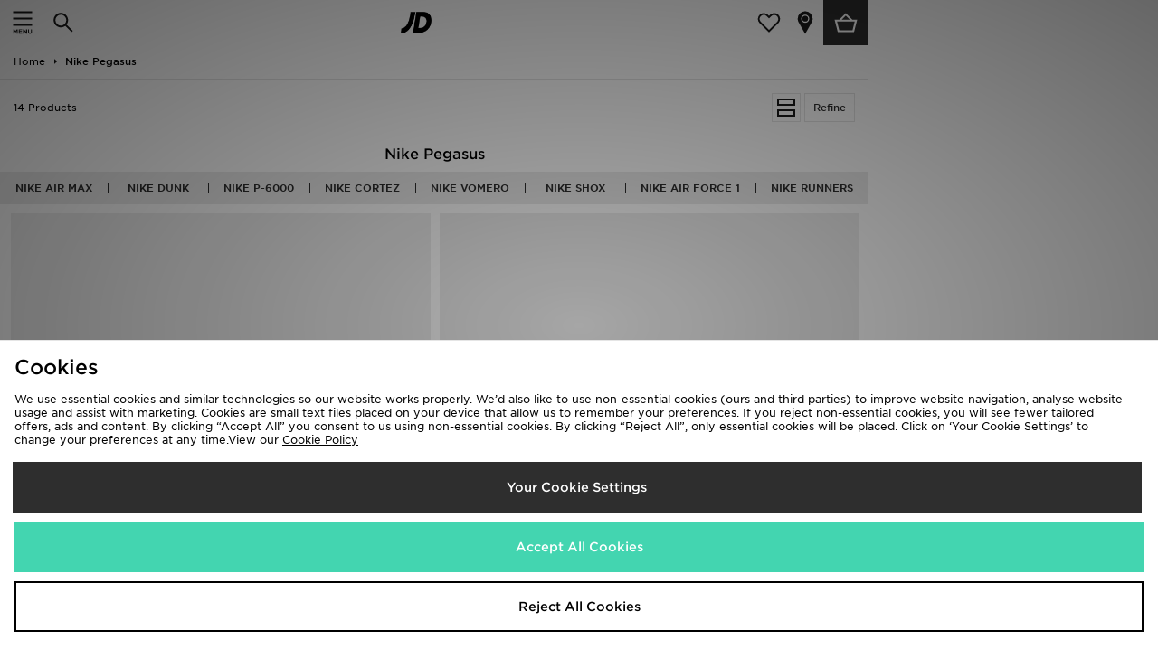

--- FILE ---
content_type: text/html;charset=UTF-8
request_url: https://m.jdsports.ie/collection/nike-pegasus/
body_size: 77103
content:
<!DOCTYPE html>
<!-- MESH ver. 2025-wk08 -->
<html lang="en">
	<head>
		<!-- charset and compatibility -->
<meta charset="UTF-8">
<meta http-equiv="X-UA-Compatible" content="IE=edge,chrome=1"><script type="text/javascript">(window.NREUM||(NREUM={})).init={privacy:{cookies_enabled:true},ajax:{deny_list:["bam.nr-data.net"]},feature_flags:["soft_nav"],distributed_tracing:{enabled:true}};(window.NREUM||(NREUM={})).loader_config={agentID:"1835069584",accountID:"1041355",trustKey:"6553346",xpid:"VQYDUFVWDRABXFFaAwYAUlAE",licenseKey:"NRBR-c4c069c1e7d462b5771",applicationID:"1808477445",browserID:"1835069584"};;/*! For license information please see nr-loader-spa-1.308.0.min.js.LICENSE.txt */
(()=>{var e,t,r={384:(e,t,r)=>{"use strict";r.d(t,{NT:()=>a,US:()=>u,Zm:()=>o,bQ:()=>d,dV:()=>c,pV:()=>l});var n=r(6154),i=r(1863),s=r(1910);const a={beacon:"bam.nr-data.net",errorBeacon:"bam.nr-data.net"};function o(){return n.gm.NREUM||(n.gm.NREUM={}),void 0===n.gm.newrelic&&(n.gm.newrelic=n.gm.NREUM),n.gm.NREUM}function c(){let e=o();return e.o||(e.o={ST:n.gm.setTimeout,SI:n.gm.setImmediate||n.gm.setInterval,CT:n.gm.clearTimeout,XHR:n.gm.XMLHttpRequest,REQ:n.gm.Request,EV:n.gm.Event,PR:n.gm.Promise,MO:n.gm.MutationObserver,FETCH:n.gm.fetch,WS:n.gm.WebSocket},(0,s.i)(...Object.values(e.o))),e}function d(e,t){let r=o();r.initializedAgents??={},t.initializedAt={ms:(0,i.t)(),date:new Date},r.initializedAgents[e]=t}function u(e,t){o()[e]=t}function l(){return function(){let e=o();const t=e.info||{};e.info={beacon:a.beacon,errorBeacon:a.errorBeacon,...t}}(),function(){let e=o();const t=e.init||{};e.init={...t}}(),c(),function(){let e=o();const t=e.loader_config||{};e.loader_config={...t}}(),o()}},782:(e,t,r)=>{"use strict";r.d(t,{T:()=>n});const n=r(860).K7.pageViewTiming},860:(e,t,r)=>{"use strict";r.d(t,{$J:()=>u,K7:()=>c,P3:()=>d,XX:()=>i,Yy:()=>o,df:()=>s,qY:()=>n,v4:()=>a});const n="events",i="jserrors",s="browser/blobs",a="rum",o="browser/logs",c={ajax:"ajax",genericEvents:"generic_events",jserrors:i,logging:"logging",metrics:"metrics",pageAction:"page_action",pageViewEvent:"page_view_event",pageViewTiming:"page_view_timing",sessionReplay:"session_replay",sessionTrace:"session_trace",softNav:"soft_navigations",spa:"spa"},d={[c.pageViewEvent]:1,[c.pageViewTiming]:2,[c.metrics]:3,[c.jserrors]:4,[c.spa]:5,[c.ajax]:6,[c.sessionTrace]:7,[c.softNav]:8,[c.sessionReplay]:9,[c.logging]:10,[c.genericEvents]:11},u={[c.pageViewEvent]:a,[c.pageViewTiming]:n,[c.ajax]:n,[c.spa]:n,[c.softNav]:n,[c.metrics]:i,[c.jserrors]:i,[c.sessionTrace]:s,[c.sessionReplay]:s,[c.logging]:o,[c.genericEvents]:"ins"}},944:(e,t,r)=>{"use strict";r.d(t,{R:()=>i});var n=r(3241);function i(e,t){"function"==typeof console.debug&&(console.debug("New Relic Warning: https://github.com/newrelic/newrelic-browser-agent/blob/main/docs/warning-codes.md#".concat(e),t),(0,n.W)({agentIdentifier:null,drained:null,type:"data",name:"warn",feature:"warn",data:{code:e,secondary:t}}))}},993:(e,t,r)=>{"use strict";r.d(t,{A$:()=>s,ET:()=>a,TZ:()=>o,p_:()=>i});var n=r(860);const i={ERROR:"ERROR",WARN:"WARN",INFO:"INFO",DEBUG:"DEBUG",TRACE:"TRACE"},s={OFF:0,ERROR:1,WARN:2,INFO:3,DEBUG:4,TRACE:5},a="log",o=n.K7.logging},1541:(e,t,r)=>{"use strict";r.d(t,{U:()=>i,f:()=>n});const n={MFE:"MFE",BA:"BA"};function i(e,t){if(2!==t?.harvestEndpointVersion)return{};const r=t.agentRef.runtime.appMetadata.agents[0].entityGuid;return e?{"source.id":e.id,"source.name":e.name,"source.type":e.type,"parent.id":e.parent?.id||r,"parent.type":e.parent?.type||n.BA}:{"entity.guid":r,appId:t.agentRef.info.applicationID}}},1687:(e,t,r)=>{"use strict";r.d(t,{Ak:()=>d,Ze:()=>h,x3:()=>u});var n=r(3241),i=r(7836),s=r(3606),a=r(860),o=r(2646);const c={};function d(e,t){const r={staged:!1,priority:a.P3[t]||0};l(e),c[e].get(t)||c[e].set(t,r)}function u(e,t){e&&c[e]&&(c[e].get(t)&&c[e].delete(t),p(e,t,!1),c[e].size&&f(e))}function l(e){if(!e)throw new Error("agentIdentifier required");c[e]||(c[e]=new Map)}function h(e="",t="feature",r=!1){if(l(e),!e||!c[e].get(t)||r)return p(e,t);c[e].get(t).staged=!0,f(e)}function f(e){const t=Array.from(c[e]);t.every(([e,t])=>t.staged)&&(t.sort((e,t)=>e[1].priority-t[1].priority),t.forEach(([t])=>{c[e].delete(t),p(e,t)}))}function p(e,t,r=!0){const a=e?i.ee.get(e):i.ee,c=s.i.handlers;if(!a.aborted&&a.backlog&&c){if((0,n.W)({agentIdentifier:e,type:"lifecycle",name:"drain",feature:t}),r){const e=a.backlog[t],r=c[t];if(r){for(let t=0;e&&t<e.length;++t)g(e[t],r);Object.entries(r).forEach(([e,t])=>{Object.values(t||{}).forEach(t=>{t[0]?.on&&t[0]?.context()instanceof o.y&&t[0].on(e,t[1])})})}}a.isolatedBacklog||delete c[t],a.backlog[t]=null,a.emit("drain-"+t,[])}}function g(e,t){var r=e[1];Object.values(t[r]||{}).forEach(t=>{var r=e[0];if(t[0]===r){var n=t[1],i=e[3],s=e[2];n.apply(i,s)}})}},1738:(e,t,r)=>{"use strict";r.d(t,{U:()=>f,Y:()=>h});var n=r(3241),i=r(9908),s=r(1863),a=r(944),o=r(5701),c=r(3969),d=r(8362),u=r(860),l=r(4261);function h(e,t,r,s){const h=s||r;!h||h[e]&&h[e]!==d.d.prototype[e]||(h[e]=function(){(0,i.p)(c.xV,["API/"+e+"/called"],void 0,u.K7.metrics,r.ee),(0,n.W)({agentIdentifier:r.agentIdentifier,drained:!!o.B?.[r.agentIdentifier],type:"data",name:"api",feature:l.Pl+e,data:{}});try{return t.apply(this,arguments)}catch(e){(0,a.R)(23,e)}})}function f(e,t,r,n,a){const o=e.info;null===r?delete o.jsAttributes[t]:o.jsAttributes[t]=r,(a||null===r)&&(0,i.p)(l.Pl+n,[(0,s.t)(),t,r],void 0,"session",e.ee)}},1741:(e,t,r)=>{"use strict";r.d(t,{W:()=>s});var n=r(944),i=r(4261);class s{#e(e,...t){if(this[e]!==s.prototype[e])return this[e](...t);(0,n.R)(35,e)}addPageAction(e,t){return this.#e(i.hG,e,t)}register(e){return this.#e(i.eY,e)}recordCustomEvent(e,t){return this.#e(i.fF,e,t)}setPageViewName(e,t){return this.#e(i.Fw,e,t)}setCustomAttribute(e,t,r){return this.#e(i.cD,e,t,r)}noticeError(e,t){return this.#e(i.o5,e,t)}setUserId(e,t=!1){return this.#e(i.Dl,e,t)}setApplicationVersion(e){return this.#e(i.nb,e)}setErrorHandler(e){return this.#e(i.bt,e)}addRelease(e,t){return this.#e(i.k6,e,t)}log(e,t){return this.#e(i.$9,e,t)}start(){return this.#e(i.d3)}finished(e){return this.#e(i.BL,e)}recordReplay(){return this.#e(i.CH)}pauseReplay(){return this.#e(i.Tb)}addToTrace(e){return this.#e(i.U2,e)}setCurrentRouteName(e){return this.#e(i.PA,e)}interaction(e){return this.#e(i.dT,e)}wrapLogger(e,t,r){return this.#e(i.Wb,e,t,r)}measure(e,t){return this.#e(i.V1,e,t)}consent(e){return this.#e(i.Pv,e)}}},1863:(e,t,r)=>{"use strict";function n(){return Math.floor(performance.now())}r.d(t,{t:()=>n})},1910:(e,t,r)=>{"use strict";r.d(t,{i:()=>s});var n=r(944);const i=new Map;function s(...e){return e.every(e=>{if(i.has(e))return i.get(e);const t="function"==typeof e?e.toString():"",r=t.includes("[native code]"),s=t.includes("nrWrapper");return r||s||(0,n.R)(64,e?.name||t),i.set(e,r),r})}},2555:(e,t,r)=>{"use strict";r.d(t,{D:()=>o,f:()=>a});var n=r(384),i=r(8122);const s={beacon:n.NT.beacon,errorBeacon:n.NT.errorBeacon,licenseKey:void 0,applicationID:void 0,sa:void 0,queueTime:void 0,applicationTime:void 0,ttGuid:void 0,user:void 0,account:void 0,product:void 0,extra:void 0,jsAttributes:{},userAttributes:void 0,atts:void 0,transactionName:void 0,tNamePlain:void 0};function a(e){try{return!!e.licenseKey&&!!e.errorBeacon&&!!e.applicationID}catch(e){return!1}}const o=e=>(0,i.a)(e,s)},2614:(e,t,r)=>{"use strict";r.d(t,{BB:()=>a,H3:()=>n,g:()=>d,iL:()=>c,tS:()=>o,uh:()=>i,wk:()=>s});const n="NRBA",i="SESSION",s=144e5,a=18e5,o={STARTED:"session-started",PAUSE:"session-pause",RESET:"session-reset",RESUME:"session-resume",UPDATE:"session-update"},c={SAME_TAB:"same-tab",CROSS_TAB:"cross-tab"},d={OFF:0,FULL:1,ERROR:2}},2646:(e,t,r)=>{"use strict";r.d(t,{y:()=>n});class n{constructor(e){this.contextId=e}}},2843:(e,t,r)=>{"use strict";r.d(t,{G:()=>s,u:()=>i});var n=r(3878);function i(e,t=!1,r,i){(0,n.DD)("visibilitychange",function(){if(t)return void("hidden"===document.visibilityState&&e());e(document.visibilityState)},r,i)}function s(e,t,r){(0,n.sp)("pagehide",e,t,r)}},3241:(e,t,r)=>{"use strict";r.d(t,{W:()=>s});var n=r(6154);const i="newrelic";function s(e={}){try{n.gm.dispatchEvent(new CustomEvent(i,{detail:e}))}catch(e){}}},3304:(e,t,r)=>{"use strict";r.d(t,{A:()=>s});var n=r(7836);const i=()=>{const e=new WeakSet;return(t,r)=>{if("object"==typeof r&&null!==r){if(e.has(r))return;e.add(r)}return r}};function s(e){try{return JSON.stringify(e,i())??""}catch(e){try{n.ee.emit("internal-error",[e])}catch(e){}return""}}},3333:(e,t,r)=>{"use strict";r.d(t,{$v:()=>u,TZ:()=>n,Xh:()=>c,Zp:()=>i,kd:()=>d,mq:()=>o,nf:()=>a,qN:()=>s});const n=r(860).K7.genericEvents,i=["auxclick","click","copy","keydown","paste","scrollend"],s=["focus","blur"],a=4,o=1e3,c=2e3,d=["PageAction","UserAction","BrowserPerformance"],u={RESOURCES:"experimental.resources",REGISTER:"register"}},3434:(e,t,r)=>{"use strict";r.d(t,{Jt:()=>s,YM:()=>d});var n=r(7836),i=r(5607);const s="nr@original:".concat(i.W),a=50;var o=Object.prototype.hasOwnProperty,c=!1;function d(e,t){return e||(e=n.ee),r.inPlace=function(e,t,n,i,s){n||(n="");const a="-"===n.charAt(0);for(let o=0;o<t.length;o++){const c=t[o],d=e[c];l(d)||(e[c]=r(d,a?c+n:n,i,c,s))}},r.flag=s,r;function r(t,r,n,c,d){return l(t)?t:(r||(r=""),nrWrapper[s]=t,function(e,t,r){if(Object.defineProperty&&Object.keys)try{return Object.keys(e).forEach(function(r){Object.defineProperty(t,r,{get:function(){return e[r]},set:function(t){return e[r]=t,t}})}),t}catch(e){u([e],r)}for(var n in e)o.call(e,n)&&(t[n]=e[n])}(t,nrWrapper,e),nrWrapper);function nrWrapper(){var s,o,l,h;let f;try{o=this,s=[...arguments],l="function"==typeof n?n(s,o):n||{}}catch(t){u([t,"",[s,o,c],l],e)}i(r+"start",[s,o,c],l,d);const p=performance.now();let g;try{return h=t.apply(o,s),g=performance.now(),h}catch(e){throw g=performance.now(),i(r+"err",[s,o,e],l,d),f=e,f}finally{const e=g-p,t={start:p,end:g,duration:e,isLongTask:e>=a,methodName:c,thrownError:f};t.isLongTask&&i("long-task",[t,o],l,d),i(r+"end",[s,o,h],l,d)}}}function i(r,n,i,s){if(!c||t){var a=c;c=!0;try{e.emit(r,n,i,t,s)}catch(t){u([t,r,n,i],e)}c=a}}}function u(e,t){t||(t=n.ee);try{t.emit("internal-error",e)}catch(e){}}function l(e){return!(e&&"function"==typeof e&&e.apply&&!e[s])}},3606:(e,t,r)=>{"use strict";r.d(t,{i:()=>s});var n=r(9908);s.on=a;var i=s.handlers={};function s(e,t,r,s){a(s||n.d,i,e,t,r)}function a(e,t,r,i,s){s||(s="feature"),e||(e=n.d);var a=t[s]=t[s]||{};(a[r]=a[r]||[]).push([e,i])}},3738:(e,t,r)=>{"use strict";r.d(t,{He:()=>i,Kp:()=>o,Lc:()=>d,Rz:()=>u,TZ:()=>n,bD:()=>s,d3:()=>a,jx:()=>l,sl:()=>h,uP:()=>c});const n=r(860).K7.sessionTrace,i="bstResource",s="resource",a="-start",o="-end",c="fn"+a,d="fn"+o,u="pushState",l=1e3,h=3e4},3785:(e,t,r)=>{"use strict";r.d(t,{R:()=>c,b:()=>d});var n=r(9908),i=r(1863),s=r(860),a=r(3969),o=r(993);function c(e,t,r={},c=o.p_.INFO,d=!0,u,l=(0,i.t)()){(0,n.p)(a.xV,["API/logging/".concat(c.toLowerCase(),"/called")],void 0,s.K7.metrics,e),(0,n.p)(o.ET,[l,t,r,c,d,u],void 0,s.K7.logging,e)}function d(e){return"string"==typeof e&&Object.values(o.p_).some(t=>t===e.toUpperCase().trim())}},3878:(e,t,r)=>{"use strict";function n(e,t){return{capture:e,passive:!1,signal:t}}function i(e,t,r=!1,i){window.addEventListener(e,t,n(r,i))}function s(e,t,r=!1,i){document.addEventListener(e,t,n(r,i))}r.d(t,{DD:()=>s,jT:()=>n,sp:()=>i})},3962:(e,t,r)=>{"use strict";r.d(t,{AM:()=>a,O2:()=>l,OV:()=>s,Qu:()=>h,TZ:()=>c,ih:()=>f,pP:()=>o,t1:()=>u,tC:()=>i,wD:()=>d});var n=r(860);const i=["click","keydown","submit"],s="popstate",a="api",o="initialPageLoad",c=n.K7.softNav,d=5e3,u=500,l={INITIAL_PAGE_LOAD:"",ROUTE_CHANGE:1,UNSPECIFIED:2},h={INTERACTION:1,AJAX:2,CUSTOM_END:3,CUSTOM_TRACER:4},f={IP:"in progress",PF:"pending finish",FIN:"finished",CAN:"cancelled"}},3969:(e,t,r)=>{"use strict";r.d(t,{TZ:()=>n,XG:()=>o,rs:()=>i,xV:()=>a,z_:()=>s});const n=r(860).K7.metrics,i="sm",s="cm",a="storeSupportabilityMetrics",o="storeEventMetrics"},4234:(e,t,r)=>{"use strict";r.d(t,{W:()=>s});var n=r(7836),i=r(1687);class s{constructor(e,t){this.agentIdentifier=e,this.ee=n.ee.get(e),this.featureName=t,this.blocked=!1}deregisterDrain(){(0,i.x3)(this.agentIdentifier,this.featureName)}}},4261:(e,t,r)=>{"use strict";r.d(t,{$9:()=>u,BL:()=>c,CH:()=>p,Dl:()=>R,Fw:()=>w,PA:()=>v,Pl:()=>n,Pv:()=>A,Tb:()=>h,U2:()=>a,V1:()=>E,Wb:()=>T,bt:()=>y,cD:()=>b,d3:()=>x,dT:()=>d,eY:()=>g,fF:()=>f,hG:()=>s,hw:()=>i,k6:()=>o,nb:()=>m,o5:()=>l});const n="api-",i=n+"ixn-",s="addPageAction",a="addToTrace",o="addRelease",c="finished",d="interaction",u="log",l="noticeError",h="pauseReplay",f="recordCustomEvent",p="recordReplay",g="register",m="setApplicationVersion",v="setCurrentRouteName",b="setCustomAttribute",y="setErrorHandler",w="setPageViewName",R="setUserId",x="start",T="wrapLogger",E="measure",A="consent"},5205:(e,t,r)=>{"use strict";r.d(t,{j:()=>S});var n=r(384),i=r(1741);var s=r(2555),a=r(3333);const o=e=>{if(!e||"string"!=typeof e)return!1;try{document.createDocumentFragment().querySelector(e)}catch{return!1}return!0};var c=r(2614),d=r(944),u=r(8122);const l="[data-nr-mask]",h=e=>(0,u.a)(e,(()=>{const e={feature_flags:[],experimental:{allow_registered_children:!1,resources:!1},mask_selector:"*",block_selector:"[data-nr-block]",mask_input_options:{color:!1,date:!1,"datetime-local":!1,email:!1,month:!1,number:!1,range:!1,search:!1,tel:!1,text:!1,time:!1,url:!1,week:!1,textarea:!1,select:!1,password:!0}};return{ajax:{deny_list:void 0,block_internal:!0,enabled:!0,autoStart:!0},api:{get allow_registered_children(){return e.feature_flags.includes(a.$v.REGISTER)||e.experimental.allow_registered_children},set allow_registered_children(t){e.experimental.allow_registered_children=t},duplicate_registered_data:!1},browser_consent_mode:{enabled:!1},distributed_tracing:{enabled:void 0,exclude_newrelic_header:void 0,cors_use_newrelic_header:void 0,cors_use_tracecontext_headers:void 0,allowed_origins:void 0},get feature_flags(){return e.feature_flags},set feature_flags(t){e.feature_flags=t},generic_events:{enabled:!0,autoStart:!0},harvest:{interval:30},jserrors:{enabled:!0,autoStart:!0},logging:{enabled:!0,autoStart:!0},metrics:{enabled:!0,autoStart:!0},obfuscate:void 0,page_action:{enabled:!0},page_view_event:{enabled:!0,autoStart:!0},page_view_timing:{enabled:!0,autoStart:!0},performance:{capture_marks:!1,capture_measures:!1,capture_detail:!0,resources:{get enabled(){return e.feature_flags.includes(a.$v.RESOURCES)||e.experimental.resources},set enabled(t){e.experimental.resources=t},asset_types:[],first_party_domains:[],ignore_newrelic:!0}},privacy:{cookies_enabled:!0},proxy:{assets:void 0,beacon:void 0},session:{expiresMs:c.wk,inactiveMs:c.BB},session_replay:{autoStart:!0,enabled:!1,preload:!1,sampling_rate:10,error_sampling_rate:100,collect_fonts:!1,inline_images:!1,fix_stylesheets:!0,mask_all_inputs:!0,get mask_text_selector(){return e.mask_selector},set mask_text_selector(t){o(t)?e.mask_selector="".concat(t,",").concat(l):""===t||null===t?e.mask_selector=l:(0,d.R)(5,t)},get block_class(){return"nr-block"},get ignore_class(){return"nr-ignore"},get mask_text_class(){return"nr-mask"},get block_selector(){return e.block_selector},set block_selector(t){o(t)?e.block_selector+=",".concat(t):""!==t&&(0,d.R)(6,t)},get mask_input_options(){return e.mask_input_options},set mask_input_options(t){t&&"object"==typeof t?e.mask_input_options={...t,password:!0}:(0,d.R)(7,t)}},session_trace:{enabled:!0,autoStart:!0},soft_navigations:{enabled:!0,autoStart:!0},spa:{enabled:!0,autoStart:!0},ssl:void 0,user_actions:{enabled:!0,elementAttributes:["id","className","tagName","type"]}}})());var f=r(6154),p=r(9324);let g=0;const m={buildEnv:p.F3,distMethod:p.Xs,version:p.xv,originTime:f.WN},v={consented:!1},b={appMetadata:{},get consented(){return this.session?.state?.consent||v.consented},set consented(e){v.consented=e},customTransaction:void 0,denyList:void 0,disabled:!1,harvester:void 0,isolatedBacklog:!1,isRecording:!1,loaderType:void 0,maxBytes:3e4,obfuscator:void 0,onerror:void 0,ptid:void 0,releaseIds:{},session:void 0,timeKeeper:void 0,registeredEntities:[],jsAttributesMetadata:{bytes:0},get harvestCount(){return++g}},y=e=>{const t=(0,u.a)(e,b),r=Object.keys(m).reduce((e,t)=>(e[t]={value:m[t],writable:!1,configurable:!0,enumerable:!0},e),{});return Object.defineProperties(t,r)};var w=r(5701);const R=e=>{const t=e.startsWith("http");e+="/",r.p=t?e:"https://"+e};var x=r(7836),T=r(3241);const E={accountID:void 0,trustKey:void 0,agentID:void 0,licenseKey:void 0,applicationID:void 0,xpid:void 0},A=e=>(0,u.a)(e,E),_=new Set;function S(e,t={},r,a){let{init:o,info:c,loader_config:d,runtime:u={},exposed:l=!0}=t;if(!c){const e=(0,n.pV)();o=e.init,c=e.info,d=e.loader_config}e.init=h(o||{}),e.loader_config=A(d||{}),c.jsAttributes??={},f.bv&&(c.jsAttributes.isWorker=!0),e.info=(0,s.D)(c);const p=e.init,g=[c.beacon,c.errorBeacon];_.has(e.agentIdentifier)||(p.proxy.assets&&(R(p.proxy.assets),g.push(p.proxy.assets)),p.proxy.beacon&&g.push(p.proxy.beacon),e.beacons=[...g],function(e){const t=(0,n.pV)();Object.getOwnPropertyNames(i.W.prototype).forEach(r=>{const n=i.W.prototype[r];if("function"!=typeof n||"constructor"===n)return;let s=t[r];e[r]&&!1!==e.exposed&&"micro-agent"!==e.runtime?.loaderType&&(t[r]=(...t)=>{const n=e[r](...t);return s?s(...t):n})})}(e),(0,n.US)("activatedFeatures",w.B)),u.denyList=[...p.ajax.deny_list||[],...p.ajax.block_internal?g:[]],u.ptid=e.agentIdentifier,u.loaderType=r,e.runtime=y(u),_.has(e.agentIdentifier)||(e.ee=x.ee.get(e.agentIdentifier),e.exposed=l,(0,T.W)({agentIdentifier:e.agentIdentifier,drained:!!w.B?.[e.agentIdentifier],type:"lifecycle",name:"initialize",feature:void 0,data:e.config})),_.add(e.agentIdentifier)}},5270:(e,t,r)=>{"use strict";r.d(t,{Aw:()=>a,SR:()=>s,rF:()=>o});var n=r(384),i=r(7767);function s(e){return!!(0,n.dV)().o.MO&&(0,i.V)(e)&&!0===e?.session_trace.enabled}function a(e){return!0===e?.session_replay.preload&&s(e)}function o(e,t){try{if("string"==typeof t?.type){if("password"===t.type.toLowerCase())return"*".repeat(e?.length||0);if(void 0!==t?.dataset?.nrUnmask||t?.classList?.contains("nr-unmask"))return e}}catch(e){}return"string"==typeof e?e.replace(/[\S]/g,"*"):"*".repeat(e?.length||0)}},5289:(e,t,r)=>{"use strict";r.d(t,{GG:()=>a,Qr:()=>c,sB:()=>o});var n=r(3878),i=r(6389);function s(){return"undefined"==typeof document||"complete"===document.readyState}function a(e,t){if(s())return e();const r=(0,i.J)(e),a=setInterval(()=>{s()&&(clearInterval(a),r())},500);(0,n.sp)("load",r,t)}function o(e){if(s())return e();(0,n.DD)("DOMContentLoaded",e)}function c(e){if(s())return e();(0,n.sp)("popstate",e)}},5607:(e,t,r)=>{"use strict";r.d(t,{W:()=>n});const n=(0,r(9566).bz)()},5701:(e,t,r)=>{"use strict";r.d(t,{B:()=>s,t:()=>a});var n=r(3241);const i=new Set,s={};function a(e,t){const r=t.agentIdentifier;s[r]??={},e&&"object"==typeof e&&(i.has(r)||(t.ee.emit("rumresp",[e]),s[r]=e,i.add(r),(0,n.W)({agentIdentifier:r,loaded:!0,drained:!0,type:"lifecycle",name:"load",feature:void 0,data:e})))}},6154:(e,t,r)=>{"use strict";r.d(t,{OF:()=>d,RI:()=>i,WN:()=>h,bv:()=>s,eN:()=>f,gm:()=>a,lR:()=>l,m:()=>c,mw:()=>o,sb:()=>u});var n=r(1863);const i="undefined"!=typeof window&&!!window.document,s="undefined"!=typeof WorkerGlobalScope&&("undefined"!=typeof self&&self instanceof WorkerGlobalScope&&self.navigator instanceof WorkerNavigator||"undefined"!=typeof globalThis&&globalThis instanceof WorkerGlobalScope&&globalThis.navigator instanceof WorkerNavigator),a=i?window:"undefined"!=typeof WorkerGlobalScope&&("undefined"!=typeof self&&self instanceof WorkerGlobalScope&&self||"undefined"!=typeof globalThis&&globalThis instanceof WorkerGlobalScope&&globalThis),o=Boolean("hidden"===a?.document?.visibilityState),c=""+a?.location,d=/iPad|iPhone|iPod/.test(a.navigator?.userAgent),u=d&&"undefined"==typeof SharedWorker,l=(()=>{const e=a.navigator?.userAgent?.match(/Firefox[/\s](\d+\.\d+)/);return Array.isArray(e)&&e.length>=2?+e[1]:0})(),h=Date.now()-(0,n.t)(),f=()=>"undefined"!=typeof PerformanceNavigationTiming&&a?.performance?.getEntriesByType("navigation")?.[0]?.responseStart},6344:(e,t,r)=>{"use strict";r.d(t,{BB:()=>u,Qb:()=>l,TZ:()=>i,Ug:()=>a,Vh:()=>s,_s:()=>o,bc:()=>d,yP:()=>c});var n=r(2614);const i=r(860).K7.sessionReplay,s="errorDuringReplay",a=.12,o={DomContentLoaded:0,Load:1,FullSnapshot:2,IncrementalSnapshot:3,Meta:4,Custom:5},c={[n.g.ERROR]:15e3,[n.g.FULL]:3e5,[n.g.OFF]:0},d={RESET:{message:"Session was reset",sm:"Reset"},IMPORT:{message:"Recorder failed to import",sm:"Import"},TOO_MANY:{message:"429: Too Many Requests",sm:"Too-Many"},TOO_BIG:{message:"Payload was too large",sm:"Too-Big"},CROSS_TAB:{message:"Session Entity was set to OFF on another tab",sm:"Cross-Tab"},ENTITLEMENTS:{message:"Session Replay is not allowed and will not be started",sm:"Entitlement"}},u=5e3,l={API:"api",RESUME:"resume",SWITCH_TO_FULL:"switchToFull",INITIALIZE:"initialize",PRELOAD:"preload"}},6389:(e,t,r)=>{"use strict";function n(e,t=500,r={}){const n=r?.leading||!1;let i;return(...r)=>{n&&void 0===i&&(e.apply(this,r),i=setTimeout(()=>{i=clearTimeout(i)},t)),n||(clearTimeout(i),i=setTimeout(()=>{e.apply(this,r)},t))}}function i(e){let t=!1;return(...r)=>{t||(t=!0,e.apply(this,r))}}r.d(t,{J:()=>i,s:()=>n})},6630:(e,t,r)=>{"use strict";r.d(t,{T:()=>n});const n=r(860).K7.pageViewEvent},6774:(e,t,r)=>{"use strict";r.d(t,{T:()=>n});const n=r(860).K7.jserrors},7295:(e,t,r)=>{"use strict";r.d(t,{Xv:()=>a,gX:()=>i,iW:()=>s});var n=[];function i(e){if(!e||s(e))return!1;if(0===n.length)return!0;if("*"===n[0].hostname)return!1;for(var t=0;t<n.length;t++){var r=n[t];if(r.hostname.test(e.hostname)&&r.pathname.test(e.pathname))return!1}return!0}function s(e){return void 0===e.hostname}function a(e){if(n=[],e&&e.length)for(var t=0;t<e.length;t++){let r=e[t];if(!r)continue;if("*"===r)return void(n=[{hostname:"*"}]);0===r.indexOf("http://")?r=r.substring(7):0===r.indexOf("https://")&&(r=r.substring(8));const i=r.indexOf("/");let s,a;i>0?(s=r.substring(0,i),a=r.substring(i)):(s=r,a="*");let[c]=s.split(":");n.push({hostname:o(c),pathname:o(a,!0)})}}function o(e,t=!1){const r=e.replace(/[.+?^${}()|[\]\\]/g,e=>"\\"+e).replace(/\*/g,".*?");return new RegExp((t?"^":"")+r+"$")}},7485:(e,t,r)=>{"use strict";r.d(t,{D:()=>i});var n=r(6154);function i(e){if(0===(e||"").indexOf("data:"))return{protocol:"data"};try{const t=new URL(e,location.href),r={port:t.port,hostname:t.hostname,pathname:t.pathname,search:t.search,protocol:t.protocol.slice(0,t.protocol.indexOf(":")),sameOrigin:t.protocol===n.gm?.location?.protocol&&t.host===n.gm?.location?.host};return r.port&&""!==r.port||("http:"===t.protocol&&(r.port="80"),"https:"===t.protocol&&(r.port="443")),r.pathname&&""!==r.pathname?r.pathname.startsWith("/")||(r.pathname="/".concat(r.pathname)):r.pathname="/",r}catch(e){return{}}}},7699:(e,t,r)=>{"use strict";r.d(t,{It:()=>s,KC:()=>o,No:()=>i,qh:()=>a});var n=r(860);const i=16e3,s=1e6,a="SESSION_ERROR",o={[n.K7.logging]:!0,[n.K7.genericEvents]:!1,[n.K7.jserrors]:!1,[n.K7.ajax]:!1}},7767:(e,t,r)=>{"use strict";r.d(t,{V:()=>i});var n=r(6154);const i=e=>n.RI&&!0===e?.privacy.cookies_enabled},7836:(e,t,r)=>{"use strict";r.d(t,{P:()=>o,ee:()=>c});var n=r(384),i=r(8990),s=r(2646),a=r(5607);const o="nr@context:".concat(a.W),c=function e(t,r){var n={},a={},u={},l=!1;try{l=16===r.length&&d.initializedAgents?.[r]?.runtime.isolatedBacklog}catch(e){}var h={on:p,addEventListener:p,removeEventListener:function(e,t){var r=n[e];if(!r)return;for(var i=0;i<r.length;i++)r[i]===t&&r.splice(i,1)},emit:function(e,r,n,i,s){!1!==s&&(s=!0);if(c.aborted&&!i)return;t&&s&&t.emit(e,r,n);var o=f(n);g(e).forEach(e=>{e.apply(o,r)});var d=v()[a[e]];d&&d.push([h,e,r,o]);return o},get:m,listeners:g,context:f,buffer:function(e,t){const r=v();if(t=t||"feature",h.aborted)return;Object.entries(e||{}).forEach(([e,n])=>{a[n]=t,t in r||(r[t]=[])})},abort:function(){h._aborted=!0,Object.keys(h.backlog).forEach(e=>{delete h.backlog[e]})},isBuffering:function(e){return!!v()[a[e]]},debugId:r,backlog:l?{}:t&&"object"==typeof t.backlog?t.backlog:{},isolatedBacklog:l};return Object.defineProperty(h,"aborted",{get:()=>{let e=h._aborted||!1;return e||(t&&(e=t.aborted),e)}}),h;function f(e){return e&&e instanceof s.y?e:e?(0,i.I)(e,o,()=>new s.y(o)):new s.y(o)}function p(e,t){n[e]=g(e).concat(t)}function g(e){return n[e]||[]}function m(t){return u[t]=u[t]||e(h,t)}function v(){return h.backlog}}(void 0,"globalEE"),d=(0,n.Zm)();d.ee||(d.ee=c)},8122:(e,t,r)=>{"use strict";r.d(t,{a:()=>i});var n=r(944);function i(e,t){try{if(!e||"object"!=typeof e)return(0,n.R)(3);if(!t||"object"!=typeof t)return(0,n.R)(4);const r=Object.create(Object.getPrototypeOf(t),Object.getOwnPropertyDescriptors(t)),s=0===Object.keys(r).length?e:r;for(let a in s)if(void 0!==e[a])try{if(null===e[a]){r[a]=null;continue}Array.isArray(e[a])&&Array.isArray(t[a])?r[a]=Array.from(new Set([...e[a],...t[a]])):"object"==typeof e[a]&&"object"==typeof t[a]?r[a]=i(e[a],t[a]):r[a]=e[a]}catch(e){r[a]||(0,n.R)(1,e)}return r}catch(e){(0,n.R)(2,e)}}},8139:(e,t,r)=>{"use strict";r.d(t,{u:()=>h});var n=r(7836),i=r(3434),s=r(8990),a=r(6154);const o={},c=a.gm.XMLHttpRequest,d="addEventListener",u="removeEventListener",l="nr@wrapped:".concat(n.P);function h(e){var t=function(e){return(e||n.ee).get("events")}(e);if(o[t.debugId]++)return t;o[t.debugId]=1;var r=(0,i.YM)(t,!0);function h(e){r.inPlace(e,[d,u],"-",p)}function p(e,t){return e[1]}return"getPrototypeOf"in Object&&(a.RI&&f(document,h),c&&f(c.prototype,h),f(a.gm,h)),t.on(d+"-start",function(e,t){var n=e[1];if(null!==n&&("function"==typeof n||"object"==typeof n)&&"newrelic"!==e[0]){var i=(0,s.I)(n,l,function(){var e={object:function(){if("function"!=typeof n.handleEvent)return;return n.handleEvent.apply(n,arguments)},function:n}[typeof n];return e?r(e,"fn-",null,e.name||"anonymous"):n});this.wrapped=e[1]=i}}),t.on(u+"-start",function(e){e[1]=this.wrapped||e[1]}),t}function f(e,t,...r){let n=e;for(;"object"==typeof n&&!Object.prototype.hasOwnProperty.call(n,d);)n=Object.getPrototypeOf(n);n&&t(n,...r)}},8362:(e,t,r)=>{"use strict";r.d(t,{d:()=>s});var n=r(9566),i=r(1741);class s extends i.W{agentIdentifier=(0,n.LA)(16)}},8374:(e,t,r)=>{r.nc=(()=>{try{return document?.currentScript?.nonce}catch(e){}return""})()},8990:(e,t,r)=>{"use strict";r.d(t,{I:()=>i});var n=Object.prototype.hasOwnProperty;function i(e,t,r){if(n.call(e,t))return e[t];var i=r();if(Object.defineProperty&&Object.keys)try{return Object.defineProperty(e,t,{value:i,writable:!0,enumerable:!1}),i}catch(e){}return e[t]=i,i}},9119:(e,t,r)=>{"use strict";r.d(t,{L:()=>s});var n=/([^?#]*)[^#]*(#[^?]*|$).*/,i=/([^?#]*)().*/;function s(e,t){return e?e.replace(t?n:i,"$1$2"):e}},9300:(e,t,r)=>{"use strict";r.d(t,{T:()=>n});const n=r(860).K7.ajax},9324:(e,t,r)=>{"use strict";r.d(t,{AJ:()=>a,F3:()=>i,Xs:()=>s,Yq:()=>o,xv:()=>n});const n="1.308.0",i="PROD",s="CDN",a="@newrelic/rrweb",o="1.0.1"},9566:(e,t,r)=>{"use strict";r.d(t,{LA:()=>o,ZF:()=>c,bz:()=>a,el:()=>d});var n=r(6154);const i="xxxxxxxx-xxxx-4xxx-yxxx-xxxxxxxxxxxx";function s(e,t){return e?15&e[t]:16*Math.random()|0}function a(){const e=n.gm?.crypto||n.gm?.msCrypto;let t,r=0;return e&&e.getRandomValues&&(t=e.getRandomValues(new Uint8Array(30))),i.split("").map(e=>"x"===e?s(t,r++).toString(16):"y"===e?(3&s()|8).toString(16):e).join("")}function o(e){const t=n.gm?.crypto||n.gm?.msCrypto;let r,i=0;t&&t.getRandomValues&&(r=t.getRandomValues(new Uint8Array(e)));const a=[];for(var o=0;o<e;o++)a.push(s(r,i++).toString(16));return a.join("")}function c(){return o(16)}function d(){return o(32)}},9908:(e,t,r)=>{"use strict";r.d(t,{d:()=>n,p:()=>i});var n=r(7836).ee.get("handle");function i(e,t,r,i,s){s?(s.buffer([e],i),s.emit(e,t,r)):(n.buffer([e],i),n.emit(e,t,r))}}},n={};function i(e){var t=n[e];if(void 0!==t)return t.exports;var s=n[e]={exports:{}};return r[e](s,s.exports,i),s.exports}i.m=r,i.d=(e,t)=>{for(var r in t)i.o(t,r)&&!i.o(e,r)&&Object.defineProperty(e,r,{enumerable:!0,get:t[r]})},i.f={},i.e=e=>Promise.all(Object.keys(i.f).reduce((t,r)=>(i.f[r](e,t),t),[])),i.u=e=>({212:"nr-spa-compressor",249:"nr-spa-recorder",478:"nr-spa"}[e]+"-1.308.0.min.js"),i.o=(e,t)=>Object.prototype.hasOwnProperty.call(e,t),e={},t="NRBA-1.308.0.PROD:",i.l=(r,n,s,a)=>{if(e[r])e[r].push(n);else{var o,c;if(void 0!==s)for(var d=document.getElementsByTagName("script"),u=0;u<d.length;u++){var l=d[u];if(l.getAttribute("src")==r||l.getAttribute("data-webpack")==t+s){o=l;break}}if(!o){c=!0;var h={478:"sha512-RSfSVnmHk59T/uIPbdSE0LPeqcEdF4/+XhfJdBuccH5rYMOEZDhFdtnh6X6nJk7hGpzHd9Ujhsy7lZEz/ORYCQ==",249:"sha512-ehJXhmntm85NSqW4MkhfQqmeKFulra3klDyY0OPDUE+sQ3GokHlPh1pmAzuNy//3j4ac6lzIbmXLvGQBMYmrkg==",212:"sha512-B9h4CR46ndKRgMBcK+j67uSR2RCnJfGefU+A7FrgR/k42ovXy5x/MAVFiSvFxuVeEk/pNLgvYGMp1cBSK/G6Fg=="};(o=document.createElement("script")).charset="utf-8",i.nc&&o.setAttribute("nonce",i.nc),o.setAttribute("data-webpack",t+s),o.src=r,0!==o.src.indexOf(window.location.origin+"/")&&(o.crossOrigin="anonymous"),h[a]&&(o.integrity=h[a])}e[r]=[n];var f=(t,n)=>{o.onerror=o.onload=null,clearTimeout(p);var i=e[r];if(delete e[r],o.parentNode&&o.parentNode.removeChild(o),i&&i.forEach(e=>e(n)),t)return t(n)},p=setTimeout(f.bind(null,void 0,{type:"timeout",target:o}),12e4);o.onerror=f.bind(null,o.onerror),o.onload=f.bind(null,o.onload),c&&document.head.appendChild(o)}},i.r=e=>{"undefined"!=typeof Symbol&&Symbol.toStringTag&&Object.defineProperty(e,Symbol.toStringTag,{value:"Module"}),Object.defineProperty(e,"__esModule",{value:!0})},i.p="https://js-agent.newrelic.com/",(()=>{var e={38:0,788:0};i.f.j=(t,r)=>{var n=i.o(e,t)?e[t]:void 0;if(0!==n)if(n)r.push(n[2]);else{var s=new Promise((r,i)=>n=e[t]=[r,i]);r.push(n[2]=s);var a=i.p+i.u(t),o=new Error;i.l(a,r=>{if(i.o(e,t)&&(0!==(n=e[t])&&(e[t]=void 0),n)){var s=r&&("load"===r.type?"missing":r.type),a=r&&r.target&&r.target.src;o.message="Loading chunk "+t+" failed: ("+s+": "+a+")",o.name="ChunkLoadError",o.type=s,o.request=a,n[1](o)}},"chunk-"+t,t)}};var t=(t,r)=>{var n,s,[a,o,c]=r,d=0;if(a.some(t=>0!==e[t])){for(n in o)i.o(o,n)&&(i.m[n]=o[n]);if(c)c(i)}for(t&&t(r);d<a.length;d++)s=a[d],i.o(e,s)&&e[s]&&e[s][0](),e[s]=0},r=self["webpackChunk:NRBA-1.308.0.PROD"]=self["webpackChunk:NRBA-1.308.0.PROD"]||[];r.forEach(t.bind(null,0)),r.push=t.bind(null,r.push.bind(r))})(),(()=>{"use strict";i(8374);var e=i(8362),t=i(860);const r=Object.values(t.K7);var n=i(5205);var s=i(9908),a=i(1863),o=i(4261),c=i(1738);var d=i(1687),u=i(4234),l=i(5289),h=i(6154),f=i(944),p=i(5270),g=i(7767),m=i(6389),v=i(7699);class b extends u.W{constructor(e,t){super(e.agentIdentifier,t),this.agentRef=e,this.abortHandler=void 0,this.featAggregate=void 0,this.loadedSuccessfully=void 0,this.onAggregateImported=new Promise(e=>{this.loadedSuccessfully=e}),this.deferred=Promise.resolve(),!1===e.init[this.featureName].autoStart?this.deferred=new Promise((t,r)=>{this.ee.on("manual-start-all",(0,m.J)(()=>{(0,d.Ak)(e.agentIdentifier,this.featureName),t()}))}):(0,d.Ak)(e.agentIdentifier,t)}importAggregator(e,t,r={}){if(this.featAggregate)return;const n=async()=>{let n;await this.deferred;try{if((0,g.V)(e.init)){const{setupAgentSession:t}=await i.e(478).then(i.bind(i,8766));n=t(e)}}catch(e){(0,f.R)(20,e),this.ee.emit("internal-error",[e]),(0,s.p)(v.qh,[e],void 0,this.featureName,this.ee)}try{if(!this.#t(this.featureName,n,e.init))return(0,d.Ze)(this.agentIdentifier,this.featureName),void this.loadedSuccessfully(!1);const{Aggregate:i}=await t();this.featAggregate=new i(e,r),e.runtime.harvester.initializedAggregates.push(this.featAggregate),this.loadedSuccessfully(!0)}catch(e){(0,f.R)(34,e),this.abortHandler?.(),(0,d.Ze)(this.agentIdentifier,this.featureName,!0),this.loadedSuccessfully(!1),this.ee&&this.ee.abort()}};h.RI?(0,l.GG)(()=>n(),!0):n()}#t(e,r,n){if(this.blocked)return!1;switch(e){case t.K7.sessionReplay:return(0,p.SR)(n)&&!!r;case t.K7.sessionTrace:return!!r;default:return!0}}}var y=i(6630),w=i(2614),R=i(3241);class x extends b{static featureName=y.T;constructor(e){var t;super(e,y.T),this.setupInspectionEvents(e.agentIdentifier),t=e,(0,c.Y)(o.Fw,function(e,r){"string"==typeof e&&("/"!==e.charAt(0)&&(e="/"+e),t.runtime.customTransaction=(r||"http://custom.transaction")+e,(0,s.p)(o.Pl+o.Fw,[(0,a.t)()],void 0,void 0,t.ee))},t),this.importAggregator(e,()=>i.e(478).then(i.bind(i,2467)))}setupInspectionEvents(e){const t=(t,r)=>{t&&(0,R.W)({agentIdentifier:e,timeStamp:t.timeStamp,loaded:"complete"===t.target.readyState,type:"window",name:r,data:t.target.location+""})};(0,l.sB)(e=>{t(e,"DOMContentLoaded")}),(0,l.GG)(e=>{t(e,"load")}),(0,l.Qr)(e=>{t(e,"navigate")}),this.ee.on(w.tS.UPDATE,(t,r)=>{(0,R.W)({agentIdentifier:e,type:"lifecycle",name:"session",data:r})})}}var T=i(384);class E extends e.d{constructor(e){var t;(super(),h.gm)?(this.features={},(0,T.bQ)(this.agentIdentifier,this),this.desiredFeatures=new Set(e.features||[]),this.desiredFeatures.add(x),(0,n.j)(this,e,e.loaderType||"agent"),t=this,(0,c.Y)(o.cD,function(e,r,n=!1){if("string"==typeof e){if(["string","number","boolean"].includes(typeof r)||null===r)return(0,c.U)(t,e,r,o.cD,n);(0,f.R)(40,typeof r)}else(0,f.R)(39,typeof e)},t),function(e){(0,c.Y)(o.Dl,function(t,r=!1){if("string"!=typeof t&&null!==t)return void(0,f.R)(41,typeof t);const n=e.info.jsAttributes["enduser.id"];r&&null!=n&&n!==t?(0,s.p)(o.Pl+"setUserIdAndResetSession",[t],void 0,"session",e.ee):(0,c.U)(e,"enduser.id",t,o.Dl,!0)},e)}(this),function(e){(0,c.Y)(o.nb,function(t){if("string"==typeof t||null===t)return(0,c.U)(e,"application.version",t,o.nb,!1);(0,f.R)(42,typeof t)},e)}(this),function(e){(0,c.Y)(o.d3,function(){e.ee.emit("manual-start-all")},e)}(this),function(e){(0,c.Y)(o.Pv,function(t=!0){if("boolean"==typeof t){if((0,s.p)(o.Pl+o.Pv,[t],void 0,"session",e.ee),e.runtime.consented=t,t){const t=e.features.page_view_event;t.onAggregateImported.then(e=>{const r=t.featAggregate;e&&!r.sentRum&&r.sendRum()})}}else(0,f.R)(65,typeof t)},e)}(this),this.run()):(0,f.R)(21)}get config(){return{info:this.info,init:this.init,loader_config:this.loader_config,runtime:this.runtime}}get api(){return this}run(){try{const e=function(e){const t={};return r.forEach(r=>{t[r]=!!e[r]?.enabled}),t}(this.init),n=[...this.desiredFeatures];n.sort((e,r)=>t.P3[e.featureName]-t.P3[r.featureName]),n.forEach(r=>{if(!e[r.featureName]&&r.featureName!==t.K7.pageViewEvent)return;if(r.featureName===t.K7.spa)return void(0,f.R)(67);const n=function(e){switch(e){case t.K7.ajax:return[t.K7.jserrors];case t.K7.sessionTrace:return[t.K7.ajax,t.K7.pageViewEvent];case t.K7.sessionReplay:return[t.K7.sessionTrace];case t.K7.pageViewTiming:return[t.K7.pageViewEvent];default:return[]}}(r.featureName).filter(e=>!(e in this.features));n.length>0&&(0,f.R)(36,{targetFeature:r.featureName,missingDependencies:n}),this.features[r.featureName]=new r(this)})}catch(e){(0,f.R)(22,e);for(const e in this.features)this.features[e].abortHandler?.();const t=(0,T.Zm)();delete t.initializedAgents[this.agentIdentifier]?.features,delete this.sharedAggregator;return t.ee.get(this.agentIdentifier).abort(),!1}}}var A=i(2843),_=i(782);class S extends b{static featureName=_.T;constructor(e){super(e,_.T),h.RI&&((0,A.u)(()=>(0,s.p)("docHidden",[(0,a.t)()],void 0,_.T,this.ee),!0),(0,A.G)(()=>(0,s.p)("winPagehide",[(0,a.t)()],void 0,_.T,this.ee)),this.importAggregator(e,()=>i.e(478).then(i.bind(i,9917))))}}var O=i(3969);class I extends b{static featureName=O.TZ;constructor(e){super(e,O.TZ),h.RI&&document.addEventListener("securitypolicyviolation",e=>{(0,s.p)(O.xV,["Generic/CSPViolation/Detected"],void 0,this.featureName,this.ee)}),this.importAggregator(e,()=>i.e(478).then(i.bind(i,6555)))}}var N=i(6774),P=i(3878),k=i(3304);class D{constructor(e,t,r,n,i){this.name="UncaughtError",this.message="string"==typeof e?e:(0,k.A)(e),this.sourceURL=t,this.line=r,this.column=n,this.__newrelic=i}}function C(e){return M(e)?e:new D(void 0!==e?.message?e.message:e,e?.filename||e?.sourceURL,e?.lineno||e?.line,e?.colno||e?.col,e?.__newrelic,e?.cause)}function j(e){const t="Unhandled Promise Rejection: ";if(!e?.reason)return;if(M(e.reason)){try{e.reason.message.startsWith(t)||(e.reason.message=t+e.reason.message)}catch(e){}return C(e.reason)}const r=C(e.reason);return(r.message||"").startsWith(t)||(r.message=t+r.message),r}function L(e){if(e.error instanceof SyntaxError&&!/:\d+$/.test(e.error.stack?.trim())){const t=new D(e.message,e.filename,e.lineno,e.colno,e.error.__newrelic,e.cause);return t.name=SyntaxError.name,t}return M(e.error)?e.error:C(e)}function M(e){return e instanceof Error&&!!e.stack}function H(e,r,n,i,o=(0,a.t)()){"string"==typeof e&&(e=new Error(e)),(0,s.p)("err",[e,o,!1,r,n.runtime.isRecording,void 0,i],void 0,t.K7.jserrors,n.ee),(0,s.p)("uaErr",[],void 0,t.K7.genericEvents,n.ee)}var B=i(1541),K=i(993),W=i(3785);function U(e,{customAttributes:t={},level:r=K.p_.INFO}={},n,i,s=(0,a.t)()){(0,W.R)(n.ee,e,t,r,!1,i,s)}function F(e,r,n,i,c=(0,a.t)()){(0,s.p)(o.Pl+o.hG,[c,e,r,i],void 0,t.K7.genericEvents,n.ee)}function V(e,r,n,i,c=(0,a.t)()){const{start:d,end:u,customAttributes:l}=r||{},h={customAttributes:l||{}};if("object"!=typeof h.customAttributes||"string"!=typeof e||0===e.length)return void(0,f.R)(57);const p=(e,t)=>null==e?t:"number"==typeof e?e:e instanceof PerformanceMark?e.startTime:Number.NaN;if(h.start=p(d,0),h.end=p(u,c),Number.isNaN(h.start)||Number.isNaN(h.end))(0,f.R)(57);else{if(h.duration=h.end-h.start,!(h.duration<0))return(0,s.p)(o.Pl+o.V1,[h,e,i],void 0,t.K7.genericEvents,n.ee),h;(0,f.R)(58)}}function G(e,r={},n,i,c=(0,a.t)()){(0,s.p)(o.Pl+o.fF,[c,e,r,i],void 0,t.K7.genericEvents,n.ee)}function z(e){(0,c.Y)(o.eY,function(t){return Y(e,t)},e)}function Y(e,r,n){(0,f.R)(54,"newrelic.register"),r||={},r.type=B.f.MFE,r.licenseKey||=e.info.licenseKey,r.blocked=!1,r.parent=n||{},Array.isArray(r.tags)||(r.tags=[]);const i={};r.tags.forEach(e=>{"name"!==e&&"id"!==e&&(i["source.".concat(e)]=!0)}),r.isolated??=!0;let o=()=>{};const c=e.runtime.registeredEntities;if(!r.isolated){const e=c.find(({metadata:{target:{id:e}}})=>e===r.id&&!r.isolated);if(e)return e}const d=e=>{r.blocked=!0,o=e};function u(e){return"string"==typeof e&&!!e.trim()&&e.trim().length<501||"number"==typeof e}e.init.api.allow_registered_children||d((0,m.J)(()=>(0,f.R)(55))),u(r.id)&&u(r.name)||d((0,m.J)(()=>(0,f.R)(48,r)));const l={addPageAction:(t,n={})=>g(F,[t,{...i,...n},e],r),deregister:()=>{d((0,m.J)(()=>(0,f.R)(68)))},log:(t,n={})=>g(U,[t,{...n,customAttributes:{...i,...n.customAttributes||{}}},e],r),measure:(t,n={})=>g(V,[t,{...n,customAttributes:{...i,...n.customAttributes||{}}},e],r),noticeError:(t,n={})=>g(H,[t,{...i,...n},e],r),register:(t={})=>g(Y,[e,t],l.metadata.target),recordCustomEvent:(t,n={})=>g(G,[t,{...i,...n},e],r),setApplicationVersion:e=>p("application.version",e),setCustomAttribute:(e,t)=>p(e,t),setUserId:e=>p("enduser.id",e),metadata:{customAttributes:i,target:r}},h=()=>(r.blocked&&o(),r.blocked);h()||c.push(l);const p=(e,t)=>{h()||(i[e]=t)},g=(r,n,i)=>{if(h())return;const o=(0,a.t)();(0,s.p)(O.xV,["API/register/".concat(r.name,"/called")],void 0,t.K7.metrics,e.ee);try{if(e.init.api.duplicate_registered_data&&"register"!==r.name){let e=n;if(n[1]instanceof Object){const t={"child.id":i.id,"child.type":i.type};e="customAttributes"in n[1]?[n[0],{...n[1],customAttributes:{...n[1].customAttributes,...t}},...n.slice(2)]:[n[0],{...n[1],...t},...n.slice(2)]}r(...e,void 0,o)}return r(...n,i,o)}catch(e){(0,f.R)(50,e)}};return l}class Z extends b{static featureName=N.T;constructor(e){var t;super(e,N.T),t=e,(0,c.Y)(o.o5,(e,r)=>H(e,r,t),t),function(e){(0,c.Y)(o.bt,function(t){e.runtime.onerror=t},e)}(e),function(e){let t=0;(0,c.Y)(o.k6,function(e,r){++t>10||(this.runtime.releaseIds[e.slice(-200)]=(""+r).slice(-200))},e)}(e),z(e);try{this.removeOnAbort=new AbortController}catch(e){}this.ee.on("internal-error",(t,r)=>{this.abortHandler&&(0,s.p)("ierr",[C(t),(0,a.t)(),!0,{},e.runtime.isRecording,r],void 0,this.featureName,this.ee)}),h.gm.addEventListener("unhandledrejection",t=>{this.abortHandler&&(0,s.p)("err",[j(t),(0,a.t)(),!1,{unhandledPromiseRejection:1},e.runtime.isRecording],void 0,this.featureName,this.ee)},(0,P.jT)(!1,this.removeOnAbort?.signal)),h.gm.addEventListener("error",t=>{this.abortHandler&&(0,s.p)("err",[L(t),(0,a.t)(),!1,{},e.runtime.isRecording],void 0,this.featureName,this.ee)},(0,P.jT)(!1,this.removeOnAbort?.signal)),this.abortHandler=this.#r,this.importAggregator(e,()=>i.e(478).then(i.bind(i,2176)))}#r(){this.removeOnAbort?.abort(),this.abortHandler=void 0}}var q=i(8990);let X=1;function J(e){const t=typeof e;return!e||"object"!==t&&"function"!==t?-1:e===h.gm?0:(0,q.I)(e,"nr@id",function(){return X++})}function Q(e){if("string"==typeof e&&e.length)return e.length;if("object"==typeof e){if("undefined"!=typeof ArrayBuffer&&e instanceof ArrayBuffer&&e.byteLength)return e.byteLength;if("undefined"!=typeof Blob&&e instanceof Blob&&e.size)return e.size;if(!("undefined"!=typeof FormData&&e instanceof FormData))try{return(0,k.A)(e).length}catch(e){return}}}var ee=i(8139),te=i(7836),re=i(3434);const ne={},ie=["open","send"];function se(e){var t=e||te.ee;const r=function(e){return(e||te.ee).get("xhr")}(t);if(void 0===h.gm.XMLHttpRequest)return r;if(ne[r.debugId]++)return r;ne[r.debugId]=1,(0,ee.u)(t);var n=(0,re.YM)(r),i=h.gm.XMLHttpRequest,s=h.gm.MutationObserver,a=h.gm.Promise,o=h.gm.setInterval,c="readystatechange",d=["onload","onerror","onabort","onloadstart","onloadend","onprogress","ontimeout"],u=[],l=h.gm.XMLHttpRequest=function(e){const t=new i(e),s=r.context(t);try{r.emit("new-xhr",[t],s),t.addEventListener(c,(a=s,function(){var e=this;e.readyState>3&&!a.resolved&&(a.resolved=!0,r.emit("xhr-resolved",[],e)),n.inPlace(e,d,"fn-",y)}),(0,P.jT)(!1))}catch(e){(0,f.R)(15,e);try{r.emit("internal-error",[e])}catch(e){}}var a;return t};function p(e,t){n.inPlace(t,["onreadystatechange"],"fn-",y)}if(function(e,t){for(var r in e)t[r]=e[r]}(i,l),l.prototype=i.prototype,n.inPlace(l.prototype,ie,"-xhr-",y),r.on("send-xhr-start",function(e,t){p(e,t),function(e){u.push(e),s&&(g?g.then(b):o?o(b):(m=-m,v.data=m))}(t)}),r.on("open-xhr-start",p),s){var g=a&&a.resolve();if(!o&&!a){var m=1,v=document.createTextNode(m);new s(b).observe(v,{characterData:!0})}}else t.on("fn-end",function(e){e[0]&&e[0].type===c||b()});function b(){for(var e=0;e<u.length;e++)p(0,u[e]);u.length&&(u=[])}function y(e,t){return t}return r}var ae="fetch-",oe=ae+"body-",ce=["arrayBuffer","blob","json","text","formData"],de=h.gm.Request,ue=h.gm.Response,le="prototype";const he={};function fe(e){const t=function(e){return(e||te.ee).get("fetch")}(e);if(!(de&&ue&&h.gm.fetch))return t;if(he[t.debugId]++)return t;function r(e,r,n){var i=e[r];"function"==typeof i&&(e[r]=function(){var e,r=[...arguments],s={};t.emit(n+"before-start",[r],s),s[te.P]&&s[te.P].dt&&(e=s[te.P].dt);var a=i.apply(this,r);return t.emit(n+"start",[r,e],a),a.then(function(e){return t.emit(n+"end",[null,e],a),e},function(e){throw t.emit(n+"end",[e],a),e})})}return he[t.debugId]=1,ce.forEach(e=>{r(de[le],e,oe),r(ue[le],e,oe)}),r(h.gm,"fetch",ae),t.on(ae+"end",function(e,r){var n=this;if(r){var i=r.headers.get("content-length");null!==i&&(n.rxSize=i),t.emit(ae+"done",[null,r],n)}else t.emit(ae+"done",[e],n)}),t}var pe=i(7485),ge=i(9566);class me{constructor(e){this.agentRef=e}generateTracePayload(e){const t=this.agentRef.loader_config;if(!this.shouldGenerateTrace(e)||!t)return null;var r=(t.accountID||"").toString()||null,n=(t.agentID||"").toString()||null,i=(t.trustKey||"").toString()||null;if(!r||!n)return null;var s=(0,ge.ZF)(),a=(0,ge.el)(),o=Date.now(),c={spanId:s,traceId:a,timestamp:o};return(e.sameOrigin||this.isAllowedOrigin(e)&&this.useTraceContextHeadersForCors())&&(c.traceContextParentHeader=this.generateTraceContextParentHeader(s,a),c.traceContextStateHeader=this.generateTraceContextStateHeader(s,o,r,n,i)),(e.sameOrigin&&!this.excludeNewrelicHeader()||!e.sameOrigin&&this.isAllowedOrigin(e)&&this.useNewrelicHeaderForCors())&&(c.newrelicHeader=this.generateTraceHeader(s,a,o,r,n,i)),c}generateTraceContextParentHeader(e,t){return"00-"+t+"-"+e+"-01"}generateTraceContextStateHeader(e,t,r,n,i){return i+"@nr=0-1-"+r+"-"+n+"-"+e+"----"+t}generateTraceHeader(e,t,r,n,i,s){if(!("function"==typeof h.gm?.btoa))return null;var a={v:[0,1],d:{ty:"Browser",ac:n,ap:i,id:e,tr:t,ti:r}};return s&&n!==s&&(a.d.tk=s),btoa((0,k.A)(a))}shouldGenerateTrace(e){return this.agentRef.init?.distributed_tracing?.enabled&&this.isAllowedOrigin(e)}isAllowedOrigin(e){var t=!1;const r=this.agentRef.init?.distributed_tracing;if(e.sameOrigin)t=!0;else if(r?.allowed_origins instanceof Array)for(var n=0;n<r.allowed_origins.length;n++){var i=(0,pe.D)(r.allowed_origins[n]);if(e.hostname===i.hostname&&e.protocol===i.protocol&&e.port===i.port){t=!0;break}}return t}excludeNewrelicHeader(){var e=this.agentRef.init?.distributed_tracing;return!!e&&!!e.exclude_newrelic_header}useNewrelicHeaderForCors(){var e=this.agentRef.init?.distributed_tracing;return!!e&&!1!==e.cors_use_newrelic_header}useTraceContextHeadersForCors(){var e=this.agentRef.init?.distributed_tracing;return!!e&&!!e.cors_use_tracecontext_headers}}var ve=i(9300),be=i(7295);function ye(e){return"string"==typeof e?e:e instanceof(0,T.dV)().o.REQ?e.url:h.gm?.URL&&e instanceof URL?e.href:void 0}var we=["load","error","abort","timeout"],Re=we.length,xe=(0,T.dV)().o.REQ,Te=(0,T.dV)().o.XHR;const Ee="X-NewRelic-App-Data";class Ae extends b{static featureName=ve.T;constructor(e){super(e,ve.T),this.dt=new me(e),this.handler=(e,t,r,n)=>(0,s.p)(e,t,r,n,this.ee);try{const e={xmlhttprequest:"xhr",fetch:"fetch",beacon:"beacon"};h.gm?.performance?.getEntriesByType("resource").forEach(r=>{if(r.initiatorType in e&&0!==r.responseStatus){const n={status:r.responseStatus},i={rxSize:r.transferSize,duration:Math.floor(r.duration),cbTime:0};_e(n,r.name),this.handler("xhr",[n,i,r.startTime,r.responseEnd,e[r.initiatorType]],void 0,t.K7.ajax)}})}catch(e){}fe(this.ee),se(this.ee),function(e,r,n,i){function o(e){var t=this;t.totalCbs=0,t.called=0,t.cbTime=0,t.end=T,t.ended=!1,t.xhrGuids={},t.lastSize=null,t.loadCaptureCalled=!1,t.params=this.params||{},t.metrics=this.metrics||{},t.latestLongtaskEnd=0,e.addEventListener("load",function(r){E(t,e)},(0,P.jT)(!1)),h.lR||e.addEventListener("progress",function(e){t.lastSize=e.loaded},(0,P.jT)(!1))}function c(e){this.params={method:e[0]},_e(this,e[1]),this.metrics={}}function d(t,r){e.loader_config.xpid&&this.sameOrigin&&r.setRequestHeader("X-NewRelic-ID",e.loader_config.xpid);var n=i.generateTracePayload(this.parsedOrigin);if(n){var s=!1;n.newrelicHeader&&(r.setRequestHeader("newrelic",n.newrelicHeader),s=!0),n.traceContextParentHeader&&(r.setRequestHeader("traceparent",n.traceContextParentHeader),n.traceContextStateHeader&&r.setRequestHeader("tracestate",n.traceContextStateHeader),s=!0),s&&(this.dt=n)}}function u(e,t){var n=this.metrics,i=e[0],s=this;if(n&&i){var o=Q(i);o&&(n.txSize=o)}this.startTime=(0,a.t)(),this.body=i,this.listener=function(e){try{"abort"!==e.type||s.loadCaptureCalled||(s.params.aborted=!0),("load"!==e.type||s.called===s.totalCbs&&(s.onloadCalled||"function"!=typeof t.onload)&&"function"==typeof s.end)&&s.end(t)}catch(e){try{r.emit("internal-error",[e])}catch(e){}}};for(var c=0;c<Re;c++)t.addEventListener(we[c],this.listener,(0,P.jT)(!1))}function l(e,t,r){this.cbTime+=e,t?this.onloadCalled=!0:this.called+=1,this.called!==this.totalCbs||!this.onloadCalled&&"function"==typeof r.onload||"function"!=typeof this.end||this.end(r)}function f(e,t){var r=""+J(e)+!!t;this.xhrGuids&&!this.xhrGuids[r]&&(this.xhrGuids[r]=!0,this.totalCbs+=1)}function p(e,t){var r=""+J(e)+!!t;this.xhrGuids&&this.xhrGuids[r]&&(delete this.xhrGuids[r],this.totalCbs-=1)}function g(){this.endTime=(0,a.t)()}function m(e,t){t instanceof Te&&"load"===e[0]&&r.emit("xhr-load-added",[e[1],e[2]],t)}function v(e,t){t instanceof Te&&"load"===e[0]&&r.emit("xhr-load-removed",[e[1],e[2]],t)}function b(e,t,r){t instanceof Te&&("onload"===r&&(this.onload=!0),("load"===(e[0]&&e[0].type)||this.onload)&&(this.xhrCbStart=(0,a.t)()))}function y(e,t){this.xhrCbStart&&r.emit("xhr-cb-time",[(0,a.t)()-this.xhrCbStart,this.onload,t],t)}function w(e){var t,r=e[1]||{};if("string"==typeof e[0]?0===(t=e[0]).length&&h.RI&&(t=""+h.gm.location.href):e[0]&&e[0].url?t=e[0].url:h.gm?.URL&&e[0]&&e[0]instanceof URL?t=e[0].href:"function"==typeof e[0].toString&&(t=e[0].toString()),"string"==typeof t&&0!==t.length){t&&(this.parsedOrigin=(0,pe.D)(t),this.sameOrigin=this.parsedOrigin.sameOrigin);var n=i.generateTracePayload(this.parsedOrigin);if(n&&(n.newrelicHeader||n.traceContextParentHeader))if(e[0]&&e[0].headers)o(e[0].headers,n)&&(this.dt=n);else{var s={};for(var a in r)s[a]=r[a];s.headers=new Headers(r.headers||{}),o(s.headers,n)&&(this.dt=n),e.length>1?e[1]=s:e.push(s)}}function o(e,t){var r=!1;return t.newrelicHeader&&(e.set("newrelic",t.newrelicHeader),r=!0),t.traceContextParentHeader&&(e.set("traceparent",t.traceContextParentHeader),t.traceContextStateHeader&&e.set("tracestate",t.traceContextStateHeader),r=!0),r}}function R(e,t){this.params={},this.metrics={},this.startTime=(0,a.t)(),this.dt=t,e.length>=1&&(this.target=e[0]),e.length>=2&&(this.opts=e[1]);var r=this.opts||{},n=this.target;_e(this,ye(n));var i=(""+(n&&n instanceof xe&&n.method||r.method||"GET")).toUpperCase();this.params.method=i,this.body=r.body,this.txSize=Q(r.body)||0}function x(e,r){if(this.endTime=(0,a.t)(),this.params||(this.params={}),(0,be.iW)(this.params))return;let i;this.params.status=r?r.status:0,"string"==typeof this.rxSize&&this.rxSize.length>0&&(i=+this.rxSize);const s={txSize:this.txSize,rxSize:i,duration:(0,a.t)()-this.startTime};n("xhr",[this.params,s,this.startTime,this.endTime,"fetch"],this,t.K7.ajax)}function T(e){const r=this.params,i=this.metrics;if(!this.ended){this.ended=!0;for(let t=0;t<Re;t++)e.removeEventListener(we[t],this.listener,!1);r.aborted||(0,be.iW)(r)||(i.duration=(0,a.t)()-this.startTime,this.loadCaptureCalled||4!==e.readyState?null==r.status&&(r.status=0):E(this,e),i.cbTime=this.cbTime,n("xhr",[r,i,this.startTime,this.endTime,"xhr"],this,t.K7.ajax))}}function E(e,n){e.params.status=n.status;var i=function(e,t){var r=e.responseType;return"json"===r&&null!==t?t:"arraybuffer"===r||"blob"===r||"json"===r?Q(e.response):"text"===r||""===r||void 0===r?Q(e.responseText):void 0}(n,e.lastSize);if(i&&(e.metrics.rxSize=i),e.sameOrigin&&n.getAllResponseHeaders().indexOf(Ee)>=0){var a=n.getResponseHeader(Ee);a&&((0,s.p)(O.rs,["Ajax/CrossApplicationTracing/Header/Seen"],void 0,t.K7.metrics,r),e.params.cat=a.split(", ").pop())}e.loadCaptureCalled=!0}r.on("new-xhr",o),r.on("open-xhr-start",c),r.on("open-xhr-end",d),r.on("send-xhr-start",u),r.on("xhr-cb-time",l),r.on("xhr-load-added",f),r.on("xhr-load-removed",p),r.on("xhr-resolved",g),r.on("addEventListener-end",m),r.on("removeEventListener-end",v),r.on("fn-end",y),r.on("fetch-before-start",w),r.on("fetch-start",R),r.on("fn-start",b),r.on("fetch-done",x)}(e,this.ee,this.handler,this.dt),this.importAggregator(e,()=>i.e(478).then(i.bind(i,3845)))}}function _e(e,t){var r=(0,pe.D)(t),n=e.params||e;n.hostname=r.hostname,n.port=r.port,n.protocol=r.protocol,n.host=r.hostname+":"+r.port,n.pathname=r.pathname,e.parsedOrigin=r,e.sameOrigin=r.sameOrigin}const Se={},Oe=["pushState","replaceState"];function Ie(e){const t=function(e){return(e||te.ee).get("history")}(e);return!h.RI||Se[t.debugId]++||(Se[t.debugId]=1,(0,re.YM)(t).inPlace(window.history,Oe,"-")),t}var Ne=i(3738);function Pe(e){(0,c.Y)(o.BL,function(r=Date.now()){const n=r-h.WN;n<0&&(0,f.R)(62,r),(0,s.p)(O.XG,[o.BL,{time:n}],void 0,t.K7.metrics,e.ee),e.addToTrace({name:o.BL,start:r,origin:"nr"}),(0,s.p)(o.Pl+o.hG,[n,o.BL],void 0,t.K7.genericEvents,e.ee)},e)}const{He:ke,bD:De,d3:Ce,Kp:je,TZ:Le,Lc:Me,uP:He,Rz:Be}=Ne;class Ke extends b{static featureName=Le;constructor(e){var r;super(e,Le),r=e,(0,c.Y)(o.U2,function(e){if(!(e&&"object"==typeof e&&e.name&&e.start))return;const n={n:e.name,s:e.start-h.WN,e:(e.end||e.start)-h.WN,o:e.origin||"",t:"api"};n.s<0||n.e<0||n.e<n.s?(0,f.R)(61,{start:n.s,end:n.e}):(0,s.p)("bstApi",[n],void 0,t.K7.sessionTrace,r.ee)},r),Pe(e);if(!(0,g.V)(e.init))return void this.deregisterDrain();const n=this.ee;let d;Ie(n),this.eventsEE=(0,ee.u)(n),this.eventsEE.on(He,function(e,t){this.bstStart=(0,a.t)()}),this.eventsEE.on(Me,function(e,r){(0,s.p)("bst",[e[0],r,this.bstStart,(0,a.t)()],void 0,t.K7.sessionTrace,n)}),n.on(Be+Ce,function(e){this.time=(0,a.t)(),this.startPath=location.pathname+location.hash}),n.on(Be+je,function(e){(0,s.p)("bstHist",[location.pathname+location.hash,this.startPath,this.time],void 0,t.K7.sessionTrace,n)});try{d=new PerformanceObserver(e=>{const r=e.getEntries();(0,s.p)(ke,[r],void 0,t.K7.sessionTrace,n)}),d.observe({type:De,buffered:!0})}catch(e){}this.importAggregator(e,()=>i.e(478).then(i.bind(i,6974)),{resourceObserver:d})}}var We=i(6344);class Ue extends b{static featureName=We.TZ;#n;recorder;constructor(e){var r;let n;super(e,We.TZ),r=e,(0,c.Y)(o.CH,function(){(0,s.p)(o.CH,[],void 0,t.K7.sessionReplay,r.ee)},r),function(e){(0,c.Y)(o.Tb,function(){(0,s.p)(o.Tb,[],void 0,t.K7.sessionReplay,e.ee)},e)}(e);try{n=JSON.parse(localStorage.getItem("".concat(w.H3,"_").concat(w.uh)))}catch(e){}(0,p.SR)(e.init)&&this.ee.on(o.CH,()=>this.#i()),this.#s(n)&&this.importRecorder().then(e=>{e.startRecording(We.Qb.PRELOAD,n?.sessionReplayMode)}),this.importAggregator(this.agentRef,()=>i.e(478).then(i.bind(i,6167)),this),this.ee.on("err",e=>{this.blocked||this.agentRef.runtime.isRecording&&(this.errorNoticed=!0,(0,s.p)(We.Vh,[e],void 0,this.featureName,this.ee))})}#s(e){return e&&(e.sessionReplayMode===w.g.FULL||e.sessionReplayMode===w.g.ERROR)||(0,p.Aw)(this.agentRef.init)}importRecorder(){return this.recorder?Promise.resolve(this.recorder):(this.#n??=Promise.all([i.e(478),i.e(249)]).then(i.bind(i,4866)).then(({Recorder:e})=>(this.recorder=new e(this),this.recorder)).catch(e=>{throw this.ee.emit("internal-error",[e]),this.blocked=!0,e}),this.#n)}#i(){this.blocked||(this.featAggregate?this.featAggregate.mode!==w.g.FULL&&this.featAggregate.initializeRecording(w.g.FULL,!0,We.Qb.API):this.importRecorder().then(()=>{this.recorder.startRecording(We.Qb.API,w.g.FULL)}))}}var Fe=i(3962);class Ve extends b{static featureName=Fe.TZ;constructor(e){if(super(e,Fe.TZ),function(e){const r=e.ee.get("tracer");function n(){}(0,c.Y)(o.dT,function(e){return(new n).get("object"==typeof e?e:{})},e);const i=n.prototype={createTracer:function(n,i){var o={},c=this,d="function"==typeof i;return(0,s.p)(O.xV,["API/createTracer/called"],void 0,t.K7.metrics,e.ee),function(){if(r.emit((d?"":"no-")+"fn-start",[(0,a.t)(),c,d],o),d)try{return i.apply(this,arguments)}catch(e){const t="string"==typeof e?new Error(e):e;throw r.emit("fn-err",[arguments,this,t],o),t}finally{r.emit("fn-end",[(0,a.t)()],o)}}}};["actionText","setName","setAttribute","save","ignore","onEnd","getContext","end","get"].forEach(r=>{c.Y.apply(this,[r,function(){return(0,s.p)(o.hw+r,[performance.now(),...arguments],this,t.K7.softNav,e.ee),this},e,i])}),(0,c.Y)(o.PA,function(){(0,s.p)(o.hw+"routeName",[performance.now(),...arguments],void 0,t.K7.softNav,e.ee)},e)}(e),!h.RI||!(0,T.dV)().o.MO)return;const r=Ie(this.ee);try{this.removeOnAbort=new AbortController}catch(e){}Fe.tC.forEach(e=>{(0,P.sp)(e,e=>{l(e)},!0,this.removeOnAbort?.signal)});const n=()=>(0,s.p)("newURL",[(0,a.t)(),""+window.location],void 0,this.featureName,this.ee);r.on("pushState-end",n),r.on("replaceState-end",n),(0,P.sp)(Fe.OV,e=>{l(e),(0,s.p)("newURL",[e.timeStamp,""+window.location],void 0,this.featureName,this.ee)},!0,this.removeOnAbort?.signal);let d=!1;const u=new((0,T.dV)().o.MO)((e,t)=>{d||(d=!0,requestAnimationFrame(()=>{(0,s.p)("newDom",[(0,a.t)()],void 0,this.featureName,this.ee),d=!1}))}),l=(0,m.s)(e=>{"loading"!==document.readyState&&((0,s.p)("newUIEvent",[e],void 0,this.featureName,this.ee),u.observe(document.body,{attributes:!0,childList:!0,subtree:!0,characterData:!0}))},100,{leading:!0});this.abortHandler=function(){this.removeOnAbort?.abort(),u.disconnect(),this.abortHandler=void 0},this.importAggregator(e,()=>i.e(478).then(i.bind(i,4393)),{domObserver:u})}}var Ge=i(3333),ze=i(9119);const Ye={},Ze=new Set;function qe(e){return"string"==typeof e?{type:"string",size:(new TextEncoder).encode(e).length}:e instanceof ArrayBuffer?{type:"ArrayBuffer",size:e.byteLength}:e instanceof Blob?{type:"Blob",size:e.size}:e instanceof DataView?{type:"DataView",size:e.byteLength}:ArrayBuffer.isView(e)?{type:"TypedArray",size:e.byteLength}:{type:"unknown",size:0}}class Xe{constructor(e,t){this.timestamp=(0,a.t)(),this.currentUrl=(0,ze.L)(window.location.href),this.socketId=(0,ge.LA)(8),this.requestedUrl=(0,ze.L)(e),this.requestedProtocols=Array.isArray(t)?t.join(","):t||"",this.openedAt=void 0,this.protocol=void 0,this.extensions=void 0,this.binaryType=void 0,this.messageOrigin=void 0,this.messageCount=0,this.messageBytes=0,this.messageBytesMin=0,this.messageBytesMax=0,this.messageTypes=void 0,this.sendCount=0,this.sendBytes=0,this.sendBytesMin=0,this.sendBytesMax=0,this.sendTypes=void 0,this.closedAt=void 0,this.closeCode=void 0,this.closeReason="unknown",this.closeWasClean=void 0,this.connectedDuration=0,this.hasErrors=void 0}}class $e extends b{static featureName=Ge.TZ;constructor(e){super(e,Ge.TZ);const r=e.init.feature_flags.includes("websockets"),n=[e.init.page_action.enabled,e.init.performance.capture_marks,e.init.performance.capture_measures,e.init.performance.resources.enabled,e.init.user_actions.enabled,r];var d;let u,l;if(d=e,(0,c.Y)(o.hG,(e,t)=>F(e,t,d),d),function(e){(0,c.Y)(o.fF,(t,r)=>G(t,r,e),e)}(e),Pe(e),z(e),function(e){(0,c.Y)(o.V1,(t,r)=>V(t,r,e),e)}(e),r&&(l=function(e){if(!(0,T.dV)().o.WS)return e;const t=e.get("websockets");if(Ye[t.debugId]++)return t;Ye[t.debugId]=1,(0,A.G)(()=>{const e=(0,a.t)();Ze.forEach(r=>{r.nrData.closedAt=e,r.nrData.closeCode=1001,r.nrData.closeReason="Page navigating away",r.nrData.closeWasClean=!1,r.nrData.openedAt&&(r.nrData.connectedDuration=e-r.nrData.openedAt),t.emit("ws",[r.nrData],r)})});class r extends WebSocket{static name="WebSocket";static toString(){return"function WebSocket() { [native code] }"}toString(){return"[object WebSocket]"}get[Symbol.toStringTag](){return r.name}#a(e){(e.__newrelic??={}).socketId=this.nrData.socketId,this.nrData.hasErrors??=!0}constructor(...e){super(...e),this.nrData=new Xe(e[0],e[1]),this.addEventListener("open",()=>{this.nrData.openedAt=(0,a.t)(),["protocol","extensions","binaryType"].forEach(e=>{this.nrData[e]=this[e]}),Ze.add(this)}),this.addEventListener("message",e=>{const{type:t,size:r}=qe(e.data);this.nrData.messageOrigin??=(0,ze.L)(e.origin),this.nrData.messageCount++,this.nrData.messageBytes+=r,this.nrData.messageBytesMin=Math.min(this.nrData.messageBytesMin||1/0,r),this.nrData.messageBytesMax=Math.max(this.nrData.messageBytesMax,r),(this.nrData.messageTypes??"").includes(t)||(this.nrData.messageTypes=this.nrData.messageTypes?"".concat(this.nrData.messageTypes,",").concat(t):t)}),this.addEventListener("close",e=>{this.nrData.closedAt=(0,a.t)(),this.nrData.closeCode=e.code,e.reason&&(this.nrData.closeReason=e.reason),this.nrData.closeWasClean=e.wasClean,this.nrData.connectedDuration=this.nrData.closedAt-this.nrData.openedAt,Ze.delete(this),t.emit("ws",[this.nrData],this)})}addEventListener(e,t,...r){const n=this,i="function"==typeof t?function(...e){try{return t.apply(this,e)}catch(e){throw n.#a(e),e}}:t?.handleEvent?{handleEvent:function(...e){try{return t.handleEvent.apply(t,e)}catch(e){throw n.#a(e),e}}}:t;return super.addEventListener(e,i,...r)}send(e){if(this.readyState===WebSocket.OPEN){const{type:t,size:r}=qe(e);this.nrData.sendCount++,this.nrData.sendBytes+=r,this.nrData.sendBytesMin=Math.min(this.nrData.sendBytesMin||1/0,r),this.nrData.sendBytesMax=Math.max(this.nrData.sendBytesMax,r),(this.nrData.sendTypes??"").includes(t)||(this.nrData.sendTypes=this.nrData.sendTypes?"".concat(this.nrData.sendTypes,",").concat(t):t)}try{return super.send(e)}catch(e){throw this.#a(e),e}}close(...e){try{super.close(...e)}catch(e){throw this.#a(e),e}}}return h.gm.WebSocket=r,t}(this.ee)),h.RI){if(fe(this.ee),se(this.ee),u=Ie(this.ee),e.init.user_actions.enabled){function f(t){const r=(0,pe.D)(t);return e.beacons.includes(r.hostname+":"+r.port)}function p(){u.emit("navChange")}Ge.Zp.forEach(e=>(0,P.sp)(e,e=>(0,s.p)("ua",[e],void 0,this.featureName,this.ee),!0)),Ge.qN.forEach(e=>{const t=(0,m.s)(e=>{(0,s.p)("ua",[e],void 0,this.featureName,this.ee)},500,{leading:!0});(0,P.sp)(e,t)}),h.gm.addEventListener("error",()=>{(0,s.p)("uaErr",[],void 0,t.K7.genericEvents,this.ee)},(0,P.jT)(!1,this.removeOnAbort?.signal)),this.ee.on("open-xhr-start",(e,r)=>{f(e[1])||r.addEventListener("readystatechange",()=>{2===r.readyState&&(0,s.p)("uaXhr",[],void 0,t.K7.genericEvents,this.ee)})}),this.ee.on("fetch-start",e=>{e.length>=1&&!f(ye(e[0]))&&(0,s.p)("uaXhr",[],void 0,t.K7.genericEvents,this.ee)}),u.on("pushState-end",p),u.on("replaceState-end",p),window.addEventListener("hashchange",p,(0,P.jT)(!0,this.removeOnAbort?.signal)),window.addEventListener("popstate",p,(0,P.jT)(!0,this.removeOnAbort?.signal))}if(e.init.performance.resources.enabled&&h.gm.PerformanceObserver?.supportedEntryTypes.includes("resource")){new PerformanceObserver(e=>{e.getEntries().forEach(e=>{(0,s.p)("browserPerformance.resource",[e],void 0,this.featureName,this.ee)})}).observe({type:"resource",buffered:!0})}}r&&l.on("ws",e=>{(0,s.p)("ws-complete",[e],void 0,this.featureName,this.ee)});try{this.removeOnAbort=new AbortController}catch(g){}this.abortHandler=()=>{this.removeOnAbort?.abort(),this.abortHandler=void 0},n.some(e=>e)?this.importAggregator(e,()=>i.e(478).then(i.bind(i,8019))):this.deregisterDrain()}}var Je=i(2646);const Qe=new Map;function et(e,t,r,n,i=!0){if("object"!=typeof t||!t||"string"!=typeof r||!r||"function"!=typeof t[r])return(0,f.R)(29);const s=function(e){return(e||te.ee).get("logger")}(e),a=(0,re.YM)(s),o=new Je.y(te.P);o.level=n.level,o.customAttributes=n.customAttributes,o.autoCaptured=i;const c=t[r]?.[re.Jt]||t[r];return Qe.set(c,o),a.inPlace(t,[r],"wrap-logger-",()=>Qe.get(c)),s}var tt=i(1910);class rt extends b{static featureName=K.TZ;constructor(e){var t;super(e,K.TZ),t=e,(0,c.Y)(o.$9,(e,r)=>U(e,r,t),t),function(e){(0,c.Y)(o.Wb,(t,r,{customAttributes:n={},level:i=K.p_.INFO}={})=>{et(e.ee,t,r,{customAttributes:n,level:i},!1)},e)}(e),z(e);const r=this.ee;["log","error","warn","info","debug","trace"].forEach(e=>{(0,tt.i)(h.gm.console[e]),et(r,h.gm.console,e,{level:"log"===e?"info":e})}),this.ee.on("wrap-logger-end",function([e]){const{level:t,customAttributes:n,autoCaptured:i}=this;(0,W.R)(r,e,n,t,i)}),this.importAggregator(e,()=>i.e(478).then(i.bind(i,5288)))}}new E({features:[Ae,x,S,Ke,Ue,I,Z,$e,rt,Ve],loaderType:"spa"})})()})();</script>
<meta http-equiv="X-UA-Compatible" content="IE=EmulateIE7; IE=EmulateIE9" />

<meta name="viewport" content="width=device-width, initial-scale=1.0, user-scalable=no">
<!-- site information -->
<title>Nike Pegasus Trail & Air Zoom Runners - JD Sports Ireland </title>
<meta name="title" content="Nike Pegasus Trail & Air Zoom Runners - JD Sports Ireland ">
    <meta name="description" content="Explore Nike Pegasus at JD Sports Ireland! ✓ Buy Now, Pay Later ✓ Latest Sneakers, Clothing & Accessories ✓ Home Delivery or Collect in Store." />
<meta name="keywords" content="" />

<!-- canonicals & alternates -->
<link rel="canonical" href="https://www.jdsports.ie/collection/nike-pegasus/" />


<!-- mobile app tags -->
<meta name="apple-itunes-app" content="app-id=690602681, app-argument=https://www.jdsports.ie/collection/nike-pegasus/"/>
<meta name="google-play-app" content="app-id=com.jd.jdsports" />


<!-- robots -->
<meta name="robots" content="index, follow">


<!-- opengraph tags -->
<meta property="og:title" content="Nike Pegasus Trail & Air Zoom Runners - JD Sports Ireland "/>
<meta property="og:type" content="website"/>
<meta property="og:description" content="Explore Nike Pegasus at JD Sports Ireland! ✓ Buy Now, Pay Later ✓ Latest Sneakers, Clothing & Accessories ✓ Home Delivery or Collect in Store."/>
<meta property="og:image" content="https://m.jdsports.ie/skins/jdsportsie-mobile/public/img/logos/logo.png"/>
<meta property="og:url" content="https://www.jdsports.ie/collection/nike-pegasus/"/>
<meta property="og:site_name" content="JD Sports Ireland"/>





<!-- twitter card -->
<meta name="twitter:title" content="Nike Pegasus Trail & Air Zoom Runners - JD Sports Ireland " />
<meta name="twitter:description" content="Explore Nike Pegasus at JD Sports Ireland! ✓ Buy Now, Pay Later ✓ Latest Sneakers, Clothing & Accessories ✓ Home Delivery or Collect in Store. " />
<meta name="twitter:image:src" content="https://m.jdsports.ie/skins/jdsportsie-mobile/public/img/logos/logo.png"/>
<meta name="twitter:app:id:iphone" content="690602681">
<meta name="twitter:app:url:iphone" content="https://www.jdsports.ie/collection/nike-pegasus/"/>
<meta name="twitter:app:url:ipad" content="https://www.jdsports.ie/collection/nike-pegasus/"/>
<meta name="twitter:card" content="summary" />


<!-- GOOGLE TRANSLATE PLUGIN -->
<meta name="google-translate-customization" content="a91394d294ac402b-9b272c09dc20a256-gbe1df9260c137516-10">

<!-- ALL ICON SETS -->
<!-- LEGACY ICONS -->
<link rel="icon" type="image/x-icon" href="/skins/default/public/img/icons/app/favicon.ico">
<link rel="shortcut icon" type="image/ico" href="/skins/default/public/img/icons/app/favicon.ico">

<!-- NORMAL FAVICONS -->
<link rel="icon" type="image/png" sizes="16x16" href="/skins/default/public/img/icons/app/favicon-16x16.png">
<link rel="icon" type="image/png" sizes="32x32" href="/skins/default/public/img/icons/app/favicon-32x32.png">
<link rel="icon" type="image/png" sizes="48x48" href="/skins/default/public/img/icons/app/favicon-48x48.png">
<link rel="icon" type="image/png" sizes="64x64" href="/skins/default/public/img/icons/app/favicon-64x64.png">
<link rel="icon" type="image/png" sizes="96x96" href="/skins/default/public/img/icons/app/favicon-96x96.png">
<link rel="icon" type="image/png" sizes="192x192" href="/skins/jdsportsie-mobile/public/img/icons/app/favicon-192x192.png">
<!-- APPLE ICONS -->
<link rel="apple-touch-icon" sizes="57x57" href="/skins/default/public/img/icons/app/apple-touch-icon-57x57.png">
<link rel="apple-touch-icon" sizes="60x60" href="/skins/default/public/img/icons/app/apple-touch-icon-60x60.png">
<link rel="apple-touch-icon" sizes="72x72" href="/skins/default/public/img/icons/app/apple-touch-icon-72x72.png">
<link rel="apple-touch-icon" sizes="76x76" href="/skins/default/public/img/icons/app/apple-touch-icon-76x76.png">
<link rel="apple-touch-icon" sizes="114x114" href="/skins/default/public/img/icons/app/apple-touch-icon-114x114.png">
<link rel="apple-touch-icon" sizes="120x120" href="/skins/default/public/img/icons/app/apple-touch-icon-120x120.png">
<link rel="apple-touch-icon" sizes="144x144" href="/skins/default/public/img/icons/app/apple-touch-icon-144x144.png">
<link rel="apple-touch-icon" sizes="152x152" href="/skins/default/public/img/icons/app/apple-touch-icon-152x152.png">
<link rel="apple-touch-icon" sizes="180x180" href="/skins/default/public/img/icons/app/apple-touch-icon-180x180.png">


<link rel="preload" as="style" href="/skins/jdsportsie-mobile/public/dist/app.css?58c0fa" />



    <link rel="dns-prefetch" href="https://ws.sessioncam.com">
    <link rel="preconnect" href="https://ws.sessioncam.com">
    <link rel="preconnect" href="https://ws.sessioncam.com" crossorigin>
    <link rel="dns-prefetch" href="https://connect.facebook.net">
    <link rel="preconnect" href="https://connect.facebook.net">
    <link rel="preconnect" href="https://connect.facebook.net" crossorigin>
    <link rel="dns-prefetch" href="https://f.monetate.net">
    <link rel="preconnect" href="https://f.monetate.net">
    <link rel="preconnect" href="https://f.monetate.net" crossorigin>
    <link rel="dns-prefetch" href="https://content-v2-ssr.cloud.jdplc.com">
    <link rel="preconnect" href="https://content-v2-ssr.cloud.jdplc.com">
    <link rel="preconnect" href="https://content-v2-ssr.cloud.jdplc.com" crossorigin>
    <link rel="dns-prefetch" href="https://i8.amplience.net">
    <link rel="preconnect" href="https://i8.amplience.net">
    <link rel="preconnect" href="https://i8.amplience.net" crossorigin>
    <link rel="dns-prefetch" href="https://maxcdn.bootstrapcdn.com">
    <link rel="preconnect" href="https://maxcdn.bootstrapcdn.com">
    <link rel="preconnect" href="https://maxcdn.bootstrapcdn.com" crossorigin>
    <link rel="dns-prefetch" href="https://apis.google.com">
    <link rel="preconnect" href="https://apis.google.com">
    <link rel="preconnect" href="https://apis.google.com" crossorigin>
    <link rel="dns-prefetch" href="https://www.google-analytics.com">
    <link rel="preconnect" href="https://www.google-analytics.com">
    <link rel="preconnect" href="https://www.google-analytics.com" crossorigin>
    <link rel="dns-prefetch" href="https://bam.nr-data.net">
    <link rel="preconnect" href="https://bam.nr-data.net">
    <link rel="preconnect" href="https://bam.nr-data.net" crossorigin>
    <link rel="dns-prefetch" href="https://js-agent.newrelic.com">
    <link rel="preconnect" href="https://js-agent.newrelic.com">
    <link rel="preconnect" href="https://js-agent.newrelic.com" crossorigin>
    <link rel="dns-prefetch" href="https://www.google.com">
    <link rel="preconnect" href="https://www.google.com">
    <link rel="preconnect" href="https://www.google.com" crossorigin>
    <link rel="dns-prefetch" href="https://ads.yahoo.com">
    <link rel="preconnect" href="https://ads.yahoo.com">
    <link rel="preconnect" href="https://ads.yahoo.com" crossorigin>
    <link rel="dns-prefetch" href="https://cm.g.doubleclick.net">
    <link rel="preconnect" href="https://cm.g.doubleclick.net">
    <link rel="preconnect" href="https://cm.g.doubleclick.net" crossorigin>
    <link rel="dns-prefetch" href="https://sync.outbrain.com">
    <link rel="preconnect" href="https://sync.outbrain.com">
    <link rel="preconnect" href="https://sync.outbrain.com" crossorigin>
    <link rel="dns-prefetch" href="https://pixel.rubiconproject.com">
    <link rel="preconnect" href="https://pixel.rubiconproject.com">
    <link rel="preconnect" href="https://pixel.rubiconproject.com" crossorigin>
    <link rel="dns-prefetch" href="https://gum.criteo.com">
    <link rel="preconnect" href="https://gum.criteo.com">
    <link rel="preconnect" href="https://gum.criteo.com" crossorigin>
    <link rel="dns-prefetch" href="https://nexus.ensighten.com">
    <link rel="preconnect" href="https://nexus.ensighten.com">
    <link rel="preconnect" href="https://nexus.ensighten.com" crossorigin>
    <link rel="dns-prefetch" href="https://ui.powerreviews.com">
    <link rel="preconnect" href="https://ui.powerreviews.com">
    <link rel="preconnect" href="https://ui.powerreviews.com" crossorigin>
    <link rel="dns-prefetch" href="https://se.monetate.net">
    <link rel="preconnect" href="https://se.monetate.net">
    <link rel="preconnect" href="https://se.monetate.net" crossorigin>
    <link rel="dns-prefetch" href="https://af.monetate.net">
    <link rel="preconnect" href="https://af.monetate.net">
    <link rel="preconnect" href="https://af.monetate.net" crossorigin>
    <link rel="dns-prefetch" href="https://sb.monetate.net">
    <link rel="preconnect" href="https://sb.monetate.net">
    <link rel="preconnect" href="https://sb.monetate.net" crossorigin>
    <link rel="dns-prefetch" href="https://d.monetate.net">
    <link rel="preconnect" href="https://d.monetate.net">
    <link rel="preconnect" href="https://d.monetate.net" crossorigin>
    <link rel="dns-prefetch" href="https://analytics.tiktok.com">
    <link rel="preconnect" href="https://analytics.tiktok.com">
    <link rel="preconnect" href="https://analytics.tiktok.com" crossorigin>
    <link rel="dns-prefetch" href="https://googletagmanager.com">
    <link rel="preconnect" href="https://googletagmanager.com">
    <link rel="preconnect" href="https://googletagmanager.com" crossorigin>
    <link rel="dns-prefetch" href="https://jdsports-client-resources.co.uk">
    <link rel="preconnect" href="https://jdsports-client-resources.co.uk">
    <link rel="preconnect" href="https://jdsports-client-resources.co.uk" crossorigin>
    <link rel="dns-prefetch" href="https://fonts.gstatic.com">
    <link rel="preconnect" href="https://fonts.gstatic.com">
    <link rel="preconnect" href="https://fonts.gstatic.com" crossorigin>
                        <link rel="preload" as="font" type="font/woff2" href="//maxcdn.bootstrapcdn.com/font-awesome/4.7.0/fonts/fontawesome-webfont.woff2?v=4.7.0" crossorigin>
                                <link rel="preload" as="font" type="font/woff2" href="/skins/jdsports-mobile/public/fonts/725262BC71949F842.woff2" crossorigin>
                                <link rel="preload" as="font" type="font/woff2" href="/skins/jdsports-mobile/public/fonts/B5416F0FED9EA9CD2.woff2" crossorigin>
                                <link rel="preload" as="font" type="font/woff2" href="/skins/jdsports-mobile/public/fonts/F4715F49B60D9B144.woff2" crossorigin>
            
<!-- site stylesheets -->
<link rel="stylesheet" type="text/css" href="/skins/jdsportsie-mobile/public/dist/app.css?58c0fa"/>
<!-- arbitrary header additions --><!-- TABLET ONLY CSS -->
<script>
	document.addEventListener("DOMContentLoaded", function(event) {     
		if( /Android|webOS|iPhone|iPad|iPod|BlackBerry|IEMobile|Opera Mini/i.test(navigator.userAgent) ) {
			let link = document.createElement('link')
			link.rel = 'stylesheet';
			link.type = 'text/css';
			link.href = "/skins/default/public/css/tablet.css?00af22";
			document.body.append(link)
		}
	});
</script>



<!-- Begin Monetate ExpressTag Sync v8.1. Place at start of document head. DO NOT ALTER. -->
<script type="text/javascript">
	var monetateT = new Date().getTime();
</script>
<!-- End Monetate tag. -->






<!-- Queue jQuery: Catch any jquery document.ready's in and queue until jquery loaded in footer - allows html banners to use jQuery -->
<script>(function(w,d,u){w.readyQ=[];w.bindReadyQ=[];function p(x,y){if(x=="ready"){w.bindReadyQ.push(y);}else{w.readyQ.push(x);};};var a={ready:p,bind:p};w.$=w.jQuery=function(f){if(f===d||f===u){return a}else{p(f)};};})(window,document)</script>


<script type="application/ld+json">
{
	"@context": "http://schema.org",
	"@type": "BreadcrumbList",
	"itemListElement": [
			{
			"@type": "ListItem",
			"position": 1,
			"name": "Nike Pegasus",
			"item": "https://m.jdsports.ie/"
		}
		]
}
</script>
<script class="monetateObject" type="text/javascript">
    window.monetateQ = window.monetateQ || [];	window.monetateQ.push(["setPageType", "List"]);
	window.monetateQ.push(["addProducts",
		['19736166_jdsportsie','19653360_jdsportsie','19727147_jdsportsie','19732447_jdsportsie','19732688_jdsportsie','19736165_jdsportsie','19736208_jdsportsie','19732689_jdsportsie','19736275_jdsportsie','19711394_jdsportsie','19717234_jdsportsie','19703426_jdsportsie','19654522_jdsportsie','19646297_jdsportsie']
	]);	$(()=>{window.monetateQ.push(["trackData"]);}) 
</script>
<script type="text/javascript">
var dataObject = {
	platform: "mobile",
	storeId: "jdsportsie", // MESH Store Id
	pageName: "JD Sports Ireland - Nike Pegasus",
	listingType: "listing", //[search,listing]
	pageType: "list", //Page Type - list/search/featured
	delCountry: "GB",
	itemCount: 14, //Number of items returned in list
	itemPageCurrent: 1, //Current page
	itemPagePer: 14, //Total number of products per page
	itemPageCount: 1, //Total number of pages
	categoryName: null,
	category: "",
	categoryId: "",
	keywords: null,
	currency: "EUR",
	refine: [
																{
				type: "facet:collection",
				value: "nike-pegasus"
				}
						],
	facets: {
					
			"facet:collection":"nike-pegasus"
			},
	items: [
			{
		plu: "19736166_jdsportsie",
		shogunPluRef: "779699",
		description: "Nike Pegasus 41 Junior",
		colour: "purple",
		unitPrice: "85.00",
		gender:"",
		category: "",
		categoryId: "",
		sale: false,
		brand: "Nike",
		ownbrand: false,
		exclusive: false,
		onlineexlusive: false,
						productGroups: [],
			}
		,	{
		plu: "19653360_jdsportsie",
		shogunPluRef: "700403",
		description: "Nike Pegasus 41 Junior",
		colour: "black",
		unitPrice: "80.00",
		gender:"",
		category: "",
		categoryId: "",
		sale: false,
		brand: "Nike",
		ownbrand: false,
		exclusive: false,
		onlineexlusive: false,
				        productGroups: [
         	            	"Autumn Edit",
                        	"Footwear and Accessories 20 Promo",
                        	"Ultimate Christmas Gifts",
                        	"Winter Edit",
                        	"Bonfire Night",
                        	"Gifts",
                        	"Halloween",
                        	"Autumn Fitness",
                        	"Extra 20 DE",
                        	"IE APP20 Promo",
                        	"JD STATUS x20 Boost",
                        	"JDSTATUS:jdsportsfr: 20% JD CASH POUR LES ETUDIANTS*",
                        	"JDSTATUS:jdsportsuk: 20x JD CASH FOR VERIFIED STUDENTS*",
                        	"Student Boost",
                        	"Footwear 20 Promo IE",
                        	"Footwear and Bags Status FR",
                        	"Footwear Offer",
                        	"Student Edit",
                        	"20 off Nike ES",
                        	"20 off Nike FR",
                        	"Activewear",
                        	"Running",
                        	"Half Term",
                    ]
			}
		,	{
		plu: "19727147_jdsportsie",
		shogunPluRef: "780513",
		description: "Nike Pegasus Premium",
		colour: "white",
		unitPrice: "210.00",
		gender:"",
		category: "",
		categoryId: "",
		sale: false,
		brand: "Nike",
		ownbrand: false,
		exclusive: false,
		onlineexlusive: false,
						productGroups: [],
			}
		,	{
		plu: "19732447_jdsportsie",
		shogunPluRef: "780518",
		description: "Nike Men   s Pegasus Trail 5 GORE-TEX   Trail Running Shoes",
		colour: "black",
		unitPrice: "160.00",
		gender:"",
		category: "",
		categoryId: "",
		sale: false,
		brand: "Nike",
		ownbrand: false,
		exclusive: false,
		onlineexlusive: false,
						productGroups: [],
			}
		,	{
		plu: "19732688_jdsportsie",
		shogunPluRef: "780517",
		description: "Nike Pegasus Premium",
		colour: "grey",
		unitPrice: "210.00",
		gender:"",
		category: "",
		categoryId: "",
		sale: false,
		brand: "Nike",
		ownbrand: false,
		exclusive: false,
		onlineexlusive: false,
						productGroups: [],
			}
		,	{
		plu: "19736165_jdsportsie",
		shogunPluRef: "779697",
		description: "Nike Pegasus 41 Junior",
		colour: "grey",
		unitPrice: "85.00",
		gender:"",
		category: "",
		categoryId: "",
		sale: false,
		brand: "Nike",
		ownbrand: false,
		exclusive: false,
		onlineexlusive: false,
						productGroups: [],
			}
		,	{
		plu: "19736208_jdsportsie",
		shogunPluRef: "780531",
		description: "Nike Pegasus Trail 5",
		colour: "blue",
		unitPrice: "140.00",
		gender:"",
		category: "",
		categoryId: "",
		sale: false,
		brand: "Nike",
		ownbrand: false,
		exclusive: false,
		onlineexlusive: false,
						productGroups: [],
			}
		,	{
		plu: "19732689_jdsportsie",
		shogunPluRef: "780516",
		description: "Nike Pegasus Premium",
		colour: "grey",
		unitPrice: "210.00",
		gender:"",
		category: "",
		categoryId: "",
		sale: false,
		brand: "Nike",
		ownbrand: false,
		exclusive: false,
		onlineexlusive: false,
				        productGroups: [
         	            	"Gym Ready",
                        	"Nike Performance",
                        	"Nike Performance Campaign Product",
                    ]
			}
		,	{
		plu: "19736275_jdsportsie",
		shogunPluRef: "780519",
		description: "Nike Men   s Pegasus Trail 5 GORE-TEX   Trail Running Shoes",
		colour: "blue",
		unitPrice: "160.00",
		gender:"",
		category: "",
		categoryId: "",
		sale: false,
		brand: "Nike",
		ownbrand: false,
		exclusive: false,
		onlineexlusive: false,
						productGroups: [],
			}
		,	{
		plu: "19711394_jdsportsie",
		shogunPluRef: "762646",
		description: "Nike Pegasus 2K5",
		colour: "grey",
		unitPrice: "140.00",
		gender:"",
		category: "",
		categoryId: "",
		sale: false,
		brand: "Nike",
		ownbrand: false,
		exclusive: false,
		onlineexlusive: false,
				        productGroups: [
         	            	"Click and Collect FR",
                        	"IE APP20 Promo",
                        	"JDSTATUS:jdsportsfr: 20% JD CASH POUR LES ETUDIANTS*",
                        	"JDSTATUS:jdsportsuk: 20x JD CASH FOR VERIFIED STUDENTS*",
                        	"Student Boost",
                        	"Footwear and Bags Status FR",
                        	"Student Edit",
                        	"20 off Nike ES",
                        	"20 off Nike FR",
                    ]
			}
		,	{
		plu: "19717234_jdsportsie",
		shogunPluRef: "773394",
		description: "Nike Pegasus Premium",
		colour: "grey",
		unitPrice: "130.00",
		gender:"",
		category: "",
		categoryId: "",
		sale: true,
		brand: "Nike",
		ownbrand: false,
		exclusive: false,
		onlineexlusive: false,
				        productGroups: [
         	            	"Activewear",
                        	"JDSTATUS:jdsportsfr: 20% JD CASH POUR LES ETUDIANTS*",
                        	"JDSTATUS:jdsportsuk: 20x JD CASH FOR VERIFIED STUDENTS*",
                        	"Standard Click and Collect IT",
                        	"Student Boost",
                        	"20 off Nike ES",
                        	"20 off Nike FR",
                        	"Click and Collect ES",
                        	"Click and Collect IT",
                        	"Nike Performance",
                    ]
			}
		,	{
		plu: "19703426_jdsportsie",
		shogunPluRef: "766101",
		description: "Nike Pegasus Premium",
		colour: "black",
		unitPrice: "145.00",
		gender:"",
		category: "",
		categoryId: "",
		sale: true,
		brand: "Nike",
		ownbrand: false,
		exclusive: false,
		onlineexlusive: false,
				        productGroups: [
         	            	"Footwear and Accessories 20 Promo",
                        	"Autumn Fitness",
                        	"Nike Performance",
                        	"JDSTATUS:jdsportsfr: 20% JD CASH POUR LES ETUDIANTS*",
                        	"JDSTATUS:jdsportsuk: 20x JD CASH FOR VERIFIED STUDENTS*",
                        	"Student Boost",
                        	"Footwear 20 Promo IE",
                        	"Footwear and Bags Status FR",
                        	"Student Edit",
                        	"20 off Nike ES",
                        	"20 off Nike FR",
                        	"Click and Collect IT",
                        	"Activewear",
                    ]
			}
		,	{
		plu: "19654522_jdsportsie",
		shogunPluRef: "708098",
		description: "Nike Pegasus Trail 5 GORE-TEX",
		colour: "black",
		unitPrice: "95.00",
		gender:"",
		category: "",
		categoryId: "",
		sale: true,
		brand: "Nike",
		ownbrand: false,
		exclusive: false,
		onlineexlusive: false,
				        productGroups: [
         	            	"Footwear and Accessories 20 Promo",
                        	"Fathers Day",
                        	"Gifts",
                        	"Autumn Fitness",
                        	"Gym Ready",
                        	"Nike Performance",
                        	"JD STATUS x20 Boost",
                        	"JDSTATUS:jdsportsfr: 20% JD CASH POUR LES ETUDIANTS*",
                        	"JDSTATUS:jdsportsuk: 20x JD CASH FOR VERIFIED STUDENTS*",
                        	"Student Boost",
                        	"Footwear 20 Promo IE",
                        	"Footwear and Bags Status FR",
                        	"Footwear Offer",
                        	"Student Edit",
                        	"20 off Nike ES",
                        	"20 off Nike FR",
                        	"Back to School",
                        	"Activewear",
                        	"Last Chance To Buy Dub",
                        	"Last Chance to Buy IE",
                        	"Running",
                    ]
			}
		,	{
		plu: "19646297_jdsportsie",
		shogunPluRef: "700274",
		description: "Nike Pegasus 41",
		colour: "black",
		unitPrice: "85.00",
		gender:"",
		category: "",
		categoryId: "",
		sale: true,
		brand: "Nike",
		ownbrand: false,
		exclusive: false,
		onlineexlusive: false,
				        productGroups: [
         	            	"Footwear and Accessories 20 Promo",
                        	"Fathers Day",
                        	"Gifts",
                        	"Autumn Fitness",
                        	"Gym Ready",
                        	"Nike Performance",
                        	"JD STATUS x20 Boost",
                        	"JDSTATUS:jdsportsfr: 20% JD CASH POUR LES ETUDIANTS*",
                        	"JDSTATUS:jdsportsuk: 20x JD CASH FOR VERIFIED STUDENTS*",
                        	"Student Boost",
                        	"Footwear 20 Promo IE",
                        	"Footwear and Bags Status FR",
                        	"Footwear Offer",
                        	"Student Edit",
                        	"20 off Nike ES",
                        	"20 off Nike FR",
                        	"Back to School",
                        	"Running",
                        	"Influencer picks",
                        	"Germany Bestsellers",
                        	"Activewear",
                        	"Marathon",
                    ]
			}
		]
};
</script>

<!-- global customer data object -->

<script id="customerDataContainer" type="text/javascript">
	window.customerDataObject = {};
		</script>
    	            
<link rel="preload" as="image" href="https://i8.amplience.net/t/jpl/jdie_product_list?plu=jd_779699_al&amp;qlt=85&amp;qlt=92&amp;w=320&amp;h=320&amp;v=1&amp;fmt=auto"
    imagesrcset="https://i8.amplience.net/t/jpl/jdie_product_list?plu=jd_779699_al&amp;qlt=85&amp;qlt=92&amp;w=320&amp;h=320&amp;v=1&amp;fmt=auto 1x, 
    https://i8.amplience.net/t/jpl/jdie_product_list?plu=jd_779699_al&amp;qlt=85&amp;qlt=92&amp;w=640&amp;h=640&amp;v=1&amp;fmt=auto 2x
    "
/>
        	            
<link rel="preload" as="image" href="https://i8.amplience.net/t/jpl/jdie_product_list?plu=jd_700403_al&amp;qlt=85&amp;qlt=92&amp;w=320&amp;h=320&amp;v=1&amp;fmt=auto"
    imagesrcset="https://i8.amplience.net/t/jpl/jdie_product_list?plu=jd_700403_al&amp;qlt=85&amp;qlt=92&amp;w=320&amp;h=320&amp;v=1&amp;fmt=auto 1x, 
    https://i8.amplience.net/t/jpl/jdie_product_list?plu=jd_700403_al&amp;qlt=85&amp;qlt=92&amp;w=640&amp;h=640&amp;v=1&amp;fmt=auto 2x
    "
/>
                                                    
	</head>

	<!--[if lt IE 7]>      <body class="no-js lt-ie9 lt-ie8 lt-ie7"> <![endif]-->
	<!--[if IE 7]>         <body class="no-js lt-ie9 lt-ie8"> <![endif]-->
	<!--[if IE 8]>         <body class="no-js lt-ie9"> <![endif]-->

	<!--[if gt IE 8]><!-->
	<body class="no-js">
	<!--<![endif]-->

		<div id="main">
			



<!--[if lte IE 9]>
	<div id="unsupportedBrowser">
		This version of Internet Explorer is no longer supported. Please upgrade to a
		<a href="https://browsehappy.com/">supported browser</a>.
	</div>
<![endif]-->
<header>
	<div id="head" data-e2e="header-wrap" class="">
		<a class="logo" href="/">
		<img src="/skins/jdsportsie-mobile/public/img/logos/logo.png" title="JD Sports"  alt="JD Sports"/>
</a>		<div id="headLeft">
	<a class="closed" data-e2e="header-burgerMenu-open">
		<svg xmlns="http://www.w3.org/2000/svg" width="50" height="50" viewBox="0 0 200 200">
  <defs>
    <style>
       .cls-1 {
        fill-rule: evenodd;
      }
    </style>
  </defs>
  <path id="MENU" d="M58,50h84v8H58V50Zm0,28h84v8H58V78Zm0,28h84v8H58v-8Zm20.4,43.326V129.594h-4.68l-5.187,8.344-5.187-8.344h-4.68v19.732h4.257v-12.8l5.5,8.344h0.113l5.553-8.428v12.882H78.4Zm19.774,0v-3.862H87.463V141.32h9.3v-3.862h-9.3v-4H98.034v-3.862H83.15v19.732H98.175Zm21.406,0V129.594H115.3v12.149l-9.246-12.149h-4v19.732h4.285V136.782l9.556,12.544h3.693Zm21.633-8.6V129.594h-4.341v11.3c0,3.129-1.607,4.735-4.257,4.735s-4.256-1.663-4.256-4.876V129.594h-4.341v11.275c0,5.807,3.241,8.767,8.541,8.767S141.214,146.705,141.214,140.728Z"/>
</svg>

	</a>
	<a class="back">
		<svg xmlns="http://www.w3.org/2000/svg" width="50" height="50" viewBox="0 0 200 200">
  <defs>
    <style>
      .cls-1 {
        fill-rule: evenodd;
      }
    </style>
  </defs>
  <path id="WISH" class="cls-1" d="M143.121,100.461l0.039,0.039-0.687.687a25.956,25.956,0,0,1-2.286,2.286L100,143.66,59.813,103.473a26.034,26.034,0,0,1-2.286-2.286L56.84,100.5l0.039-.039A25.985,25.985,0,0,1,96.488,66.827L100,70.34l3.513-3.513A25.985,25.985,0,0,1,143.121,100.461ZM123,66a17.935,17.935,0,0,0-13.366,5.974l-0.13-.131-9.5,9.5-9.5-9.5-0.131.131a17.984,17.984,0,0,0-28.2,22.2L61.84,94.5,100,132.66,138.16,94.5l-0.324-.324A17.987,17.987,0,0,0,123,66Z"/>
</svg>

	</a>
	<a class="open" data-e2e="header-burgerMenu-close">
		<svg xmlns="http://www.w3.org/2000/svg" width="50" height="50" viewBox="0 0 200 200">
  <defs>
    <style>
       .cls-1 {
        fill-rule: evenodd;
      }
    </style>
  </defs>
  <path id="MENU" d="M58,50h84v8H58V50Zm0,28h84v8H58V78Zm0,28h84v8H58v-8Zm20.4,43.326V129.594h-4.68l-5.187,8.344-5.187-8.344h-4.68v19.732h4.257v-12.8l5.5,8.344h0.113l5.553-8.428v12.882H78.4Zm19.774,0v-3.862H87.463V141.32h9.3v-3.862h-9.3v-4H98.034v-3.862H83.15v19.732H98.175Zm21.406,0V129.594H115.3v12.149l-9.246-12.149h-4v19.732h4.285V136.782l9.556,12.544h3.693Zm21.633-8.6V129.594h-4.341v11.3c0,3.129-1.607,4.735-4.257,4.735s-4.256-1.663-4.256-4.876V129.594h-4.341v11.275c0,5.807,3.241,8.767,8.541,8.767S141.214,146.705,141.214,140.728Z"/>
</svg>

	</a>			
	<a class="srch" data-e2e="header-search-toggle">
					<svg id="open" xmlns="http://www.w3.org/2000/svg" width="50" height="50" viewBox="0 0 200 200">
  <defs>
    <style>
       .cls-1 {
        fill-rule: evenodd;
      }
    </style>
  </defs>
  <path id="SEARCH" class="cls-1" d="M142.327,136.671l-5.656,5.656-28.055-28.054a32.019,32.019,0,1,1,5.657-5.657ZM89,65a24,24,0,1,0,24,24A24,24,0,0,0,89,65Z"/>
</svg>

				<svg id="close" xmlns="http://www.w3.org/2000/svg" width="50" height="50" viewBox="0 0 200 200">
  <defs>
    <style>
      .cls-1 {
        fill-rule: evenodd;
      }
    </style>
  </defs>
  <path class="cls-1" d="M144.249,46.008l6.743,6.743L54.751,148.992l-6.743-6.743Z"/>
  <path id="Rectangle_1_copy" data-name="Rectangle 1 copy" class="cls-1" d="M54.751,46.008l96.241,96.241-6.743,6.743L48.008,52.751Z"/>
</svg>

	</a>
</div>

<div id="headRight">
			<a class="wish" href="/wishlists/" title="WishList">
		<svg xmlns="http://www.w3.org/2000/svg" width="50" height="50" viewBox="0 0 200 200">
  <defs>
    <style>
      .cls-1 {
        fill-rule: evenodd;
      }
    </style>
  </defs>
  <path id="WISH" class="cls-1" d="M143.121,100.461l0.039,0.039-0.687.687a25.956,25.956,0,0,1-2.286,2.286L100,143.66,59.813,103.473a26.034,26.034,0,0,1-2.286-2.286L56.84,100.5l0.039-.039A25.985,25.985,0,0,1,96.488,66.827L100,70.34l3.513-3.513A25.985,25.985,0,0,1,143.121,100.461ZM123,66a17.935,17.935,0,0,0-13.366,5.974l-0.13-.131-9.5,9.5-9.5-9.5-0.131.131a17.984,17.984,0,0,0-28.2,22.2L61.84,94.5,100,132.66,138.16,94.5l-0.324-.324A17.987,17.987,0,0,0,123,66Z"/>
</svg>

					</a>
				<a class="stores"  href="/store-locator/" title="">
			<svg xmlns="http://www.w3.org/2000/svg" width="200" height="200" viewBox="0 0 200 200">
    <defs>
        <style>
            .cls-1 {
            fill: #fff;
            fill-rule: evenodd;
            }
        </style>
    </defs>
    <path id="MENU" class="cls-1" d="M131.632,92.056a14.56,14.56,0,0,1-.465,2.49L100,150,68.833,94.546s-0.14-.669-0.278-1.875A32.45,32.45,0,0,1,67,82.727a33,33,0,0,1,66,0A32.479,32.479,0,0,1,131.632,92.056ZM100,64.546a18.182,18.182,0,1,0,18.333,18.182A18.258,18.258,0,0,0,100,64.546Zm0,30.909a12.728,12.728,0,1,1,12.833-12.727A12.781,12.781,0,0,1,100,95.455Z"/>
</svg>

		</a>
			<a class="bskt " data-e2e="basket-go-to" href="/cart/" title=""><span></span>
		<svg xmlns="http://www.w3.org/2000/svg" width="50" height="50" viewBox="0 0 200 200">
  <defs>
    <style>
       .cls-1 {
        fill-rule: evenodd;
      }
    </style>
  </defs>
  <path id="BASKET" class="cls-1" d="M128.167,87H150l-14,55H64L50,87H71L99.583,58.417ZM70.8,134h58.4L139,95H61Zm46.367-47L99.583,69.417,82,87h35.167Z"/>
</svg>

	</a>
</div>

					<section id="userMenuContainer">
	</section>

			<div class="clr"></div>
			</div>
	
		<div id="search">
		<form id="searchBar" action="/products/search/">
			<span class="inpBg">
				<input type="text" name="q" placeholder="Search: Nike, adidas, North Face....."  id="srchInput" data-e2e="header-search-input" data-live-search="1" data-listening="Listening ..." autocomplete="off" />
				<span id="speechInput"></span>
				<span class="liveSearchLoader"></span>
			</span>
			<input type="submit" class="notranslate" title="Search" data-e2e="header-search-submit" id="srchButton" value="Search"/>
		</form>
		<!-- container for search results-->
		<div id="enhancedSearch">
			<ul>
									<!-- live search results displayed in this container -->
<li id="liveSearchResultsContent"></li>								<li id="recentSearchesContent"></li>
			</ul>
		</div>
	</div>
	<div id="miniCart"></div>
	<div id="headBot">
	</div>
	</header>
	<!--container for enhanced search functionality & background dimmer-->
<div id="trendingSearchesOverlay">
	<div id="trendingSearches">
		<!--trending searches results-->
		<ul>
			<li class="title">
				Trending Searches
			</li>
		</ul>
	</div> <!--end trendingSearches-->
</div> <!--end enhancedSearchOverlay-->
	<!--container for enhanced search functionality & background dimmer-->
<div id="trendingSearchesOverlay">
	<div id="trendingSearches">
		<!--trending searches results-->
		<ul>
			<li class="title">
				Trending Searches
			</li>
		</ul>
	</div> <!--end trendingSearches-->
</div> <!--end enhancedSearchOverlay-->
<div id="navBackground"></div>
<div id="nav" data-e2e="header-nav-wrap" class="navSlideClosed">
	<ul class="menu">
						<li class="level0 ">
	  		<a data-e2e="header-burgerMenu-link"
     class=''     href='/?abt=GroupA/'>Home
</a>

	</li>						<li class="level0  wChild">
	  		<a data-e2e="header-burgerMenu-link"
     class=' wChild'     href='?abt=GroupA/'>Men
</a>

								<ul class="acitem" data-e2e="header-nav-submenu-wrap" >
				
										<li class="level1 ">
			<a data-e2e="header-burgerMenu-link"
     class='ga-ip' data-ip-position='burger-menu-men'      href='/page/mens/?abt=GroupA/'>Shop All Men&#039;s
</a>

	</li>
				
										<li class="level1  wChild">
			<a data-e2e="header-burgerMenu-link"
     class=' wChild'     href='?abt=GroupA/'>Edits
</a>

								<ul class="acitem" data-e2e="header-nav-submenu-wrap" >
				
										<li class="level2 ">
			<a data-e2e="header-burgerMenu-link"
     class='ga-ip' data-ip-position='burger-menu-men'      href='/men/mens-footwear/latest/?abt=GroupA/'>New In Footwear
</a>

	</li>
				
										<li class="level2 ">
			<a data-e2e="header-burgerMenu-link"
     class='ga-ip' data-ip-position='burger-menu-men'      href='/men/mens-clothing/latest/?abt=GroupA/'>New In Clothing
</a>

	</li>
				
										<li class="level2 ">
			<a data-e2e="header-burgerMenu-link"
     class='ga-ip' data-ip-position='burger-menu-men'      href='/men/mens-accessories/latest/?abt=GroupA/'>New In Accessories
</a>

	</li>
				
										<li class="level2 ">
			<a data-e2e="header-burgerMenu-link"
     class='ga-ip' data-ip-position='burger-menu-men'      href='/men/?facet-campaign=winter-edit&amp;abt=GroupA/'>Winter Edit
</a>

	</li>
				
										<li class="level2 ">
			<a data-e2e="header-burgerMenu-link"
     class='ga-ip' data-ip-position='burger-menu-men'      href='/men/?facet-campaign=outdoor-edit&amp;abt=GroupA/'>Outdoor Edit
</a>

	</li>
				
										<li class="level2 ">
			<a data-e2e="header-burgerMenu-link"
     class='ga-ip' data-ip-position='burger-menu-men'      href='/men/?facet-edit=premium-style&amp;abt=GroupA/'>Premium Edit
</a>

	</li>
				
										<li class="level2 ">
			<a data-e2e="header-burgerMenu-link"
     class='ga-ip' data-ip-position='burger-menu-men'      href='/men/?facet-edit=cosy-clothing&amp;abt=GroupA/'>Loungewear
</a>

	</li>
				
										<li class="level2 ">
			<a data-e2e="header-burgerMenu-link"
     class='ga-ip' data-ip-position='burger-menu-men'      href='/men/?facet-campaign=technical-gear&amp;abt=GroupA/'>Technical Gear
</a>

	</li>
				
										<li class="level2 ">
			<a data-e2e="header-burgerMenu-link"
     class='ga-ip' data-ip-position='burger-menu-men'      href='/men/?facet-campaign=gym-ready&amp;abt=GroupA/'>Gym Ready
</a>

	</li>
				
										<li class="level2 ">
			<a data-e2e="header-burgerMenu-link"
     class='ga-ip' data-ip-position='burger-menu-men'      href='/men/?facet-campaign=2-for-30-euro&amp;abt=GroupA/'>2 for 30
</a>

	</li>
				
										<li class="level2 ">
			<a data-e2e="header-burgerMenu-link"
     class='ga-ip' data-ip-position='burger-menu-men'      href='/products/search/?facet-campaign=2-for-40-tshirts-roi&amp;abt=GroupA/'>2 for 40
</a>

	</li>
							</ul>
			</li>
				
										<li class="level1  wChild">
			<a data-e2e="header-burgerMenu-link"
     class=' wChild'     href='?abt=GroupA/'>Footwear
</a>

								<ul class="acitem" data-e2e="header-nav-submenu-wrap" >
				
										<li class="level2 ">
			<a data-e2e="header-burgerMenu-link"
     class='ga-ip' data-ip-position='burger-menu-men'      href='/men/mens-footwear/?abt=GroupA/'>View All
</a>

	</li>
				
										<li class="level2 ">
			<a data-e2e="header-burgerMenu-link"
     class='ga-ip' data-ip-position='burger-menu-men'      href='/men/mens-footwear/?facet-new=latest&amp;abt=GroupA/'>Latest
</a>

	</li>
				
										<li class="level2 ">
			<a data-e2e="header-burgerMenu-link"
     class='ga-ip' data-ip-position='burger-menu-men'      href='/men/mens-footwear/trainers/?abt=GroupA/'>Trainers
</a>

	</li>
				
										<li class="level2 ">
			<a data-e2e="header-burgerMenu-link"
     class='ga-ip' data-ip-position='burger-menu-men'      href='/men/mens-footwear/classic-trainers/?abt=GroupA/'>Classic Trainers
</a>

	</li>
				
										<li class="level2 ">
			<a data-e2e="header-burgerMenu-link"
     class='ga-ip' data-ip-position='burger-menu-men'      href='/men/mens-footwear/boots-and-shoes/?abt=GroupA/'>Boots &amp; Shoes
</a>

	</li>
				
										<li class="level2 ">
			<a data-e2e="header-burgerMenu-link"
     class='ga-ip' data-ip-position='burger-menu-men'      href='/products/search/?facet%253Acategories=jdsportsie-ct79946jdsportsie&amp;facet-campaign=adidas-originals-t-toe&amp;abt=GroupA/'>T Toe
</a>

	</li>
				
										<li class="level2 ">
			<a data-e2e="header-burgerMenu-link"
     class='ga-ip' data-ip-position='burger-menu-men'      href='/men/mens-footwear/fitness-footwear/?abt=GroupA/'>Gym Shoes
</a>

	</li>
				
										<li class="level2 ">
			<a data-e2e="header-burgerMenu-link"
     class='ga-ip' data-ip-position='burger-menu-men'      href='/men/mens-footwear/trail-footwear/?abt=GroupA/'>Trail Footwear
</a>

	</li>
				
										<li class="level2 ">
			<a data-e2e="header-burgerMenu-link"
     class='ga-ip' data-ip-position='burger-menu-men'      href='/men/mens-footwear/canvas-and-plimsolls/?abt=GroupA/'>Canvas &amp; Skate
</a>

	</li>
				
										<li class="level2 ">
			<a data-e2e="header-burgerMenu-link"
     class='ga-ip' data-ip-position='burger-menu-men'      href='/men/mens-footwear/running-shoes/?abt=GroupA/'>Running Shoes
</a>

	</li>
				
										<li class="level2 ">
			<a data-e2e="header-burgerMenu-link"
     class='ga-ip' data-ip-position='burger-menu-men'      href='/men/mens-footwear/football-boots/?abt=GroupA/'>Football Boots
</a>

	</li>
				
										<li class="level2 ">
			<a data-e2e="header-burgerMenu-link"
     class='ga-ip' data-ip-position='burger-menu-men'      href='/men/mens-footwear/flip-flops-and-sandals/?abt=GroupA/'>Flip-Flops &amp; Slides
</a>

	</li>
				
										<li class="level2 ">
			<a data-e2e="header-burgerMenu-link"
     class='ga-ip' data-ip-position='burger-menu-men'      href='/men/mens-footwear/?facet-exclusive=exclusive&amp;abt=GroupA/'>JD Exclusive
</a>

	</li>
							</ul>
			</li>
				
										<li class="level1  wChild">
			<a data-e2e="header-burgerMenu-link"
     class=' wChild'     href='?abt=GroupA/'>Clothing
</a>

								<ul class="acitem" data-e2e="header-nav-submenu-wrap" >
				
										<li class="level2 ">
			<a data-e2e="header-burgerMenu-link"
     class='ga-ip' data-ip-position='burger-menu-men'      href='/men/mens-clothing/?abt=GroupA/'>Shop all
</a>

	</li>
				
										<li class="level2 ">
			<a data-e2e="header-burgerMenu-link"
     class='ga-ip' data-ip-position='burger-menu-men'      href='/men/mens-clothing/?facet-new=latest&amp;abt=GroupA/'>New In
</a>

	</li>
				
										<li class="level2 ">
			<a data-e2e="header-burgerMenu-link"
     class='ga-ip' data-ip-position='burger-menu-men'      href='/men/mens-clothing/jackets/?abt=GroupA/'>Jackets
</a>

	</li>
				
										<li class="level2 ">
			<a data-e2e="header-burgerMenu-link"
     class='ga-ip' data-ip-position='burger-menu-men'      href='/men/mens-clothing/hoodies/?abt=GroupA/'>Hoodies
</a>

	</li>
				
										<li class="level2 ">
			<a data-e2e="header-burgerMenu-link"
     class='ga-ip' data-ip-position='burger-menu-men'      href='/men/mens-clothing/track-pants/?abt=GroupA/'>Track Pants &amp; Joggers
</a>

	</li>
				
										<li class="level2 ">
			<a data-e2e="header-burgerMenu-link"
     class='ga-ip' data-ip-position='burger-menu-men'      href='/men/mens-clothing/sweatshirts/?abt=GroupA/'>Sweatshirts
</a>

	</li>
				
										<li class="level2 ">
			<a data-e2e="header-burgerMenu-link"
     class='ga-ip' data-ip-position='burger-menu-men'      href='/men/mens-clothing/tracksuits/?abt=GroupA/'>Tracksuits
</a>

	</li>
				
										<li class="level2 ">
			<a data-e2e="header-burgerMenu-link"
     class='ga-ip' data-ip-position='burger-menu-men'      href='/men/mens-clothing/t-shirts-and-vest/?abt=GroupA/'>T-Shirts
</a>

	</li>
				
										<li class="level2 ">
			<a data-e2e="header-burgerMenu-link"
     class='ga-ip' data-ip-position='burger-menu-men'      href='/men/mens-clothing/cargo-pants/?abt=GroupA/'>Cargo Pants
</a>

	</li>
				
										<li class="level2 ">
			<a data-e2e="header-burgerMenu-link"
     class='ga-ip' data-ip-position='burger-menu-men'      href='/men/s/denim/?abt=GroupA/'>Denim Jeans
</a>

	</li>
				
										<li class="level2 ">
			<a data-e2e="header-burgerMenu-link"
     class='ga-ip' data-ip-position='burger-menu-men'      href='/men/mens-clothing/performance-clothing/?abt=GroupA/'>Gym Clothes
</a>

	</li>
				
										<li class="level2 ">
			<a data-e2e="header-burgerMenu-link"
     class='ga-ip' data-ip-position='burger-menu-men'      href='/men/mens-clothing/shorts/?abt=GroupA/'>Shorts
</a>

	</li>
				
										<li class="level2 ">
			<a data-e2e="header-burgerMenu-link"
     class='ga-ip' data-ip-position='burger-menu-men'      href='/men/mens-clothing/polo-shirts/?abt=GroupA/'>Polo Shirts
</a>

	</li>
				
										<li class="level2 ">
			<a data-e2e="header-burgerMenu-link"
     class='ga-ip' data-ip-position='burger-menu-men'      href='/men/mens-clothing/swimwear/?abt=GroupA/'>Swimwear
</a>

	</li>
							</ul>
			</li>
				
										<li class="level1  wChild">
			<a data-e2e="header-burgerMenu-link"
     class=' wChild'     href='?abt=GroupA/'>Accessories
</a>

								<ul class="acitem" data-e2e="header-nav-submenu-wrap" >
				
										<li class="level2 ">
			<a data-e2e="header-burgerMenu-link"
     class='ga-ip' data-ip-position='burger-menu-men'      href='/men/mens-accessories?abt=GroupA/'>Shop All
</a>

	</li>
				
										<li class="level2 ">
			<a data-e2e="header-burgerMenu-link"
     class='ga-ip' data-ip-position='burger-menu-men'      href='/men/mens-accessories/bags-and-gymsacks/?abt=GroupA/'>Bags
</a>

	</li>
				
										<li class="level2 ">
			<a data-e2e="header-burgerMenu-link"
     class='ga-ip' data-ip-position='burger-menu-men'      href='/men/mens-accessories/caps/?abt=GroupA/'>Caps
</a>

	</li>
				
										<li class="level2 ">
			<a data-e2e="header-burgerMenu-link"
     class='ga-ip' data-ip-position='burger-menu-men'      href='/men/mens-accessories/knitted-hats-and-beanies/?abt=GroupA/'>Knitted Hats &amp; Beanies
</a>

	</li>
				
										<li class="level2 ">
			<a data-e2e="header-burgerMenu-link"
     class='ga-ip' data-ip-position='burger-menu-men'      href='/men/mens-accessories/gloves-and-scarves/?abt=GroupA/'>Gloves &amp; Scarves
</a>

	</li>
				
										<li class="level2 ">
			<a data-e2e="header-burgerMenu-link"
     class='ga-ip' data-ip-position='burger-menu-men'      href='/men/mens-accessories/socks/?abt=GroupA/'>Socks
</a>

	</li>
				
										<li class="level2 ">
			<a data-e2e="header-burgerMenu-link"
     class='ga-ip' data-ip-position='burger-menu-men'      href='/men/mens-accessories/underwear/?abt=GroupA/'>Underwear
</a>

	</li>
				
										<li class="level2 ">
			<a data-e2e="header-burgerMenu-link"
     class='ga-ip' data-ip-position='burger-menu-men'      href='/men/mens-accessories/sports-equipment/?abt=GroupA/'>Sports Equipment
</a>

	</li>
				
										<li class="level2 ">
			<a data-e2e="header-burgerMenu-link"
     class='ga-ip' data-ip-position='burger-menu-men'      href='/men/p/water-bottles/?abt=GroupA/'>Water Bottles
</a>

	</li>
				
										<li class="level2 ">
			<a data-e2e="header-burgerMenu-link"
     class='ga-ip' data-ip-position='burger-menu-men'      href='/men/p/shoe-care,insoles/?abt=GroupA/'>Shoe Care
</a>

	</li>
				
										<li class="level2 ">
			<a data-e2e="header-burgerMenu-link"
     class='ga-ip' data-ip-position='burger-menu-men'      href='/men/mens-accessories/sunglasses/?abt=GroupA/'>Sunglasses
</a>

	</li>
							</ul>
			</li>
				
										<li class="level1  wChild">
			<a data-e2e="header-burgerMenu-link"
     class=' wChild'     href='?abt=GroupA/'>Brands
</a>

								<ul class="acitem" data-e2e="header-nav-submenu-wrap" >
				
										<li class="level2 ">
			<a data-e2e="header-burgerMenu-link"
     class='ga-ip' data-ip-position='burger-menu-men'      href='/men/brand/nike/?abt=GroupA/'>Nike
</a>

	</li>
				
										<li class="level2 ">
			<a data-e2e="header-burgerMenu-link"
     class='ga-ip' data-ip-position='burger-menu-men'      href='/men/brand/adidas/?abt=GroupA/'>adidas
</a>

	</li>
				
										<li class="level2 ">
			<a data-e2e="header-burgerMenu-link"
     class='ga-ip' data-ip-position='burger-menu-men'      href='/men/brand/montirex/?abt=GroupA/'>Montirex
</a>

	</li>
				
										<li class="level2 ">
			<a data-e2e="header-burgerMenu-link"
     class='ga-ip' data-ip-position='burger-menu-men'      href='/men/brand/new-balance/?abt=GroupA/'>New Balance
</a>

	</li>
				
										<li class="level2 ">
			<a data-e2e="header-burgerMenu-link"
     class='ga-ip' data-ip-position='burger-menu-men'      href='/men/brand/on-running/?abt=GroupA/'>On Running
</a>

	</li>
				
										<li class="level2 ">
			<a data-e2e="header-burgerMenu-link"
     class='ga-ip' data-ip-position='burger-menu-men'      href='/men/brand/berghaus/?abt=GroupA/'>Berghaus
</a>

	</li>
				
										<li class="level2 ">
			<a data-e2e="header-burgerMenu-link"
     class='ga-ip' data-ip-position='burger-menu-men'      href='/men/brand/the-north-face/?abt=GroupA/'>The North Face
</a>

	</li>
				
										<li class="level2 ">
			<a data-e2e="header-burgerMenu-link"
     class='ga-ip' data-ip-position='burger-menu-men'      href='/men/brand/asics/?abt=GroupA/'>Asics
</a>

	</li>
				
										<li class="level2 ">
			<a data-e2e="header-burgerMenu-link"
     class='ga-ip' data-ip-position='burger-menu-men'      href='/men/brand/hoka/?abt=GroupA/'>Hoka
</a>

	</li>
				
										<li class="level2 ">
			<a data-e2e="header-burgerMenu-link"
     class='ga-ip' data-ip-position='burger-menu-men'      href='/men/brand/jordan/?abt=GroupA/'>Jordan
</a>

	</li>
				
										<li class="level2 ">
			<a data-e2e="header-burgerMenu-link"
     class='ga-ip' data-ip-position='burger-menu-men'      href='/men/brand/under-armour/?abt=GroupA/'>Under Armour
</a>

	</li>
				
										<li class="level2 ">
			<a data-e2e="header-burgerMenu-link"
     class='ga-ip' data-ip-position='burger-menu-men'      href='/men/brand/unlike-humans/?abt=GroupA/'>Unlike Humans
</a>

	</li>
							</ul>
			</li>
				
										<li class="level1  wChild">
			<a data-e2e="header-burgerMenu-link"
     class=' wChild'     href='?abt=GroupA/'>Collections
</a>

								<ul class="acitem" data-e2e="header-nav-submenu-wrap" >
				
										<li class="level2 ">
			<a data-e2e="header-burgerMenu-link"
     class='ga-ip' data-ip-position='burger-menu-men'      href='/men/collection/nike-air-max-95/?abt=GroupA/'>Nike Air Max 95
</a>

	</li>
				
										<li class="level2 ">
			<a data-e2e="header-burgerMenu-link"
     class='ga-ip' data-ip-position='burger-menu-men'      href='/men/collection/nike-air-force-1/?abt=GroupA/'>Nike Air Force 1
</a>

	</li>
				
										<li class="level2 ">
			<a data-e2e="header-burgerMenu-link"
     class='ga-ip' data-ip-position='burger-menu-men'      href='/men/?facet%253Acollection=nike-p-6000&amp;abt=GroupA/'>Nike P-6000
</a>

	</li>
				
										<li class="level2 ">
			<a data-e2e="header-burgerMenu-link"
     class='ga-ip' data-ip-position='burger-menu-men'      href='/men/?facet%253Acollection=nike-shox&amp;abt=GroupA/'>Nike Shox
</a>

	</li>
				
										<li class="level2 ">
			<a data-e2e="header-burgerMenu-link"
     class='ga-ip' data-ip-position='burger-menu-men'      href='/men/?facet%253Acollection=adidas-originals-handball-spezial&amp;abt=GroupA/'>adidas Handball Spezial
</a>

	</li>
				
										<li class="level2 ">
			<a data-e2e="header-burgerMenu-link"
     class='ga-ip' data-ip-position='burger-menu-men'      href='/men/?facet%253Acollection=adidas-originals-campus&amp;abt=GroupA/'>adidas Campus
</a>

	</li>
				
										<li class="level2 ">
			<a data-e2e="header-burgerMenu-link"
     class='ga-ip' data-ip-position='burger-menu-men'      href='/men/?facet%253Acollection=on-running-cloudswift&amp;abt=GroupA/'>On Running Cloudswift
</a>

	</li>
				
										<li class="level2 ">
			<a data-e2e="header-burgerMenu-link"
     class='ga-ip' data-ip-position='burger-menu-men'      href='/men/?facet%253Acollection=asics-gel-nyc&amp;abt=GroupA/'>Asics Gel NYC
</a>

	</li>
				
										<li class="level2 ">
			<a data-e2e="header-burgerMenu-link"
     class='ga-ip' data-ip-position='burger-menu-men'      href='/men/?facet%253Acollection=asics-gel-venture&amp;abt=GroupA/'>Asics Gel Venture
</a>

	</li>
				
										<li class="level2 ">
			<a data-e2e="header-burgerMenu-link"
     class='ga-ip' data-ip-position='burger-menu-men'      href='/men/?facet%253Acollection=new-balance-9060&amp;abt=GroupA/'>New Balance 9060
</a>

	</li>
				
										<li class="level2 ">
			<a data-e2e="header-burgerMenu-link"
     class='ga-ip' data-ip-position='burger-menu-men'      href='/men/?facet%253Acollection=new-balance-1906&amp;abt=GroupA/'>New Balance 1906
</a>

	</li>
				
										<li class="level2 ">
			<a data-e2e="header-burgerMenu-link"
     class='ga-ip' data-ip-position='burger-menu-men'      href='/men/collection/hoka-clifton/?abt=GroupA/'>Hoka Clifton
</a>

	</li>
							</ul>
			</li>
							</ul>
			</li>						<li class="level0  wChild">
	  		<a data-e2e="header-burgerMenu-link"
     class=' wChild'     href='?abt=GroupA/'>Women
</a>

								<ul class="acitem" data-e2e="header-nav-submenu-wrap" >
				
										<li class="level1 ">
			<a data-e2e="header-burgerMenu-link"
     class='ga-ip' data-ip-position='burger-menu-women'      href='/page/womens-home/?abt=GroupA/'>Shop All Women&#039;s
</a>

	</li>
				
										<li class="level1  wChild">
			<a data-e2e="header-burgerMenu-link"
     class=' wChild'     href='?abt=GroupA/'>Edits
</a>

								<ul class="acitem" data-e2e="header-nav-submenu-wrap" >
				
										<li class="level2 ">
			<a data-e2e="header-burgerMenu-link"
     class='ga-ip' data-ip-position='burger-menu-women'      href='/women/womens-footwear/latest/?abt=GroupA/'>New In Footwear
</a>

	</li>
				
										<li class="level2 ">
			<a data-e2e="header-burgerMenu-link"
     class='ga-ip' data-ip-position='burger-menu-women'      href='/women/womens-clothing/latest/?abt=GroupA/'>New In Clothing
</a>

	</li>
				
										<li class="level2 ">
			<a data-e2e="header-burgerMenu-link"
     class='ga-ip' data-ip-position='burger-menu-women'      href='/women/womens-accessories/latest/?abt=GroupA/'>New In Accessories
</a>

	</li>
				
										<li class="level2 ">
			<a data-e2e="header-burgerMenu-link"
     class='ga-ip' data-ip-position='burger-menu-women'      href='/women/?facet-exclusive=exclusive&amp;abt=GroupA/'>JD Exclusives
</a>

	</li>
				
										<li class="level2 ">
			<a data-e2e="header-burgerMenu-link"
     class='ga-ip' data-ip-position='burger-menu-women'      href='/women/?facet-campaign=winter-edit&amp;abt=GroupA/'>Winter Edit
</a>

	</li>
				
										<li class="level2 ">
			<a data-e2e="header-burgerMenu-link"
     class='ga-ip' data-ip-position='burger-menu-women'      href='/women/?facet-trend=aw-colour-palette&amp;abt=GroupA/'>Seasonal Colour Edit
</a>

	</li>
				
										<li class="level2 ">
			<a data-e2e="header-burgerMenu-link"
     class='ga-ip' data-ip-position='burger-menu-women'      href='/women/?facet-trend=animal-print&amp;abt=GroupA/'>Animal Print
</a>

	</li>
				
										<li class="level2 ">
			<a data-e2e="header-burgerMenu-link"
     class='ga-ip' data-ip-position='burger-menu-women'      href='/women/?facet-campaign=gym-ready&amp;abt=GroupA/'>Gym Ready
</a>

	</li>
				
										<li class="level2 ">
			<a data-e2e="header-burgerMenu-link"
     class='ga-ip' data-ip-position='burger-menu-women'      href='/women/?facet-trend=neutral&amp;abt=GroupA/'>Neutrals
</a>

	</li>
				
										<li class="level2 ">
			<a data-e2e="header-burgerMenu-link"
     class='ga-ip' data-ip-position='burger-menu-women'      href='/women/?facet-campaign=premium-edit&amp;abt=GroupA/'>Premium Edit
</a>

	</li>
				
										<li class="level2 ">
			<a data-e2e="header-burgerMenu-link"
     class='ga-ip' data-ip-position='burger-menu-women'      href='/women/?facet-trend=graphic&amp;abt=GroupA/'>Graphic Tees &amp; Sweats
</a>

	</li>
				
										<li class="level2 ">
			<a data-e2e="header-burgerMenu-link"
     class='ga-ip' data-ip-position='burger-menu-women'      href='/women/?facet-trend=loungewear&amp;abt=GroupA/'>Loungewear
</a>

	</li>
				
										<li class="level2 ">
			<a data-e2e="header-burgerMenu-link"
     class='ga-ip' data-ip-position='burger-menu-women'      href='/women/?facet-campaign=outdoor-edit&amp;abt=GroupA/'>Outdoor Edit
</a>

	</li>
							</ul>
			</li>
				
										<li class="level1  wChild">
			<a data-e2e="header-burgerMenu-link"
     class=' wChild'     href='?abt=GroupA/'>Footwear
</a>

								<ul class="acitem" data-e2e="header-nav-submenu-wrap" >
				
										<li class="level2 ">
			<a data-e2e="header-burgerMenu-link"
     class='ga-ip' data-ip-position='burger-menu-women'      href='/women/womens-footwear/?abt=GroupA/'>View All
</a>

	</li>
				
										<li class="level2 ">
			<a data-e2e="header-burgerMenu-link"
     class='ga-ip' data-ip-position='burger-menu-women'      href='/women/womens-footwear/trainers/?abt=GroupA/'>Trainers
</a>

	</li>
				
										<li class="level2 ">
			<a data-e2e="header-burgerMenu-link"
     class='ga-ip' data-ip-position='burger-menu-women'      href='/women/womens-footwear/classic-trainers/?abt=GroupA/'>Classic Trainers
</a>

	</li>
				
										<li class="level2 ">
			<a data-e2e="header-burgerMenu-link"
     class='ga-ip' data-ip-position='burger-menu-women'      href='/women/womens-footwear/canvas-and-plimsolls/?abt=GroupA/'>Canvas &amp; Skate
</a>

	</li>
				
										<li class="level2 ">
			<a data-e2e="header-burgerMenu-link"
     class='ga-ip' data-ip-position='burger-menu-women'      href='/women/womens-footwear/hi-tops/?abt=GroupA/'>Hi Tops
</a>

	</li>
				
										<li class="level2 ">
			<a data-e2e="header-burgerMenu-link"
     class='ga-ip' data-ip-position='burger-menu-women'      href='/women/womens-footwear/running-shoes/?abt=GroupA/'>Running
</a>

	</li>
				
										<li class="level2 ">
			<a data-e2e="header-burgerMenu-link"
     class='ga-ip' data-ip-position='burger-menu-women'      href='/women/womens-footwear/football-boots/?abt=GroupA/'>Football Boots
</a>

	</li>
				
										<li class="level2 ">
			<a data-e2e="header-burgerMenu-link"
     class='ga-ip' data-ip-position='burger-menu-women'      href='/women/womens-footwear/fitness-footwear/?abt=GroupA/'>Gym Trainers
</a>

	</li>
				
										<li class="level2 ">
			<a data-e2e="header-burgerMenu-link"
     class='ga-ip' data-ip-position='burger-menu-women'      href='/women/womens-footwear/flip-flops-and-sandals/?abt=GroupA/'>Sandals &amp; Slides
</a>

	</li>
				
										<li class="level2 ">
			<a data-e2e="header-burgerMenu-link"
     class='ga-ip' data-ip-position='burger-menu-women'      href='/women/womens-footwear/boots-and-shoes/?abt=GroupA/'>Boots &amp; Shoes
</a>

	</li>
				
										<li class="level2 ">
			<a data-e2e="header-burgerMenu-link"
     class='ga-ip' data-ip-position='burger-menu-women'      href='/women/womens-footwear/?facet-campaign=terrace&amp;abt=GroupA/'>Terrace Footwear
</a>

	</li>
				
										<li class="level2 ">
			<a data-e2e="header-burgerMenu-link"
     class='ga-ip' data-ip-position='burger-menu-women'      href='/women/womens-footwear/?facet-exclusive=exclusive&amp;abt=GroupA/'>JD Exclusives
</a>

	</li>
							</ul>
			</li>
				
										<li class="level1  wChild">
			<a data-e2e="header-burgerMenu-link"
     class=' wChild'     href='?abt=GroupA/'>Clothing
</a>

								<ul class="acitem" data-e2e="header-nav-submenu-wrap" >
				
										<li class="level2 ">
			<a data-e2e="header-burgerMenu-link"
     class='ga-ip' data-ip-position='burger-menu-women'      href='/women/womens-clothing/?abt=GroupA/'>View All
</a>

	</li>
				
										<li class="level2 ">
			<a data-e2e="header-burgerMenu-link"
     class='ga-ip' data-ip-position='burger-menu-women'      href='/women/womens-clothing/jackets/?abt=GroupA/'>Jackets
</a>

	</li>
				
										<li class="level2 ">
			<a data-e2e="header-burgerMenu-link"
     class='ga-ip' data-ip-position='burger-menu-women'      href='/women/womens-clothing/hoodies/?abt=GroupA/'>Hoodies
</a>

	</li>
				
										<li class="level2 ">
			<a data-e2e="header-burgerMenu-link"
     class='ga-ip' data-ip-position='burger-menu-women'      href='/women/womens-clothing/sweatshirts-and-knits/?abt=GroupA/'>Sweatshirts &amp; Knitwear
</a>

	</li>
				
										<li class="level2 ">
			<a data-e2e="header-burgerMenu-link"
     class='ga-ip' data-ip-position='burger-menu-women'      href='/women/womens-clothing/track-pants/?abt=GroupA/'>Joggers
</a>

	</li>
				
										<li class="level2 ">
			<a data-e2e="header-burgerMenu-link"
     class='ga-ip' data-ip-position='burger-menu-women'      href='/women/womens-clothing/tops/?abt=GroupA/'>Tops
</a>

	</li>
				
										<li class="level2 ">
			<a data-e2e="header-burgerMenu-link"
     class='ga-ip' data-ip-position='burger-menu-women'      href='/women/s/denim/?abt=GroupA/'>Denim
</a>

	</li>
				
										<li class="level2 ">
			<a data-e2e="header-burgerMenu-link"
     class='ga-ip' data-ip-position='burger-menu-women'      href='/women/womens-clothing/leggings/?abt=GroupA/'>Leggings
</a>

	</li>
				
										<li class="level2 ">
			<a data-e2e="header-burgerMenu-link"
     class='ga-ip' data-ip-position='burger-menu-women'      href='/women/womens-clothing/track-tops/?abt=GroupA/'>Track Tops
</a>

	</li>
				
										<li class="level2 ">
			<a data-e2e="header-burgerMenu-link"
     class='ga-ip' data-ip-position='burger-menu-women'      href='/women/womens-clothing/sports-bras-and-vests/?abt=GroupA/'>Sports Bras
</a>

	</li>
				
										<li class="level2 ">
			<a data-e2e="header-burgerMenu-link"
     class='ga-ip' data-ip-position='burger-menu-women'      href='/women/womens-clothing/fitness-leggings/?abt=GroupA/'>Gym Leggings
</a>

	</li>
				
										<li class="level2 ">
			<a data-e2e="header-burgerMenu-link"
     class='ga-ip' data-ip-position='burger-menu-women'      href='/women/womens-clothing/fitness-tops/?abt=GroupA/'>Gym Tops
</a>

	</li>
				
										<li class="level2 ">
			<a data-e2e="header-burgerMenu-link"
     class='ga-ip' data-ip-position='burger-menu-women'      href='/women/womens-clothing/performance-clothing/?abt=GroupA/'>Gym Clothing
</a>

	</li>
							</ul>
			</li>
				
										<li class="level1  wChild">
			<a data-e2e="header-burgerMenu-link"
     class=' wChild'     href='?abt=GroupA/'>Accessories
</a>

								<ul class="acitem" data-e2e="header-nav-submenu-wrap" >
				
										<li class="level2 ">
			<a data-e2e="header-burgerMenu-link"
     class='ga-ip' data-ip-position='burger-menu-women'      href='/women/womens-accessories/?abt=GroupA/'>View All
</a>

	</li>
				
										<li class="level2 ">
			<a data-e2e="header-burgerMenu-link"
     class='ga-ip' data-ip-position='burger-menu-women'      href='/women/womens-accessories/latest/?abt=GroupA/'>Latest
</a>

	</li>
				
										<li class="level2 ">
			<a data-e2e="header-burgerMenu-link"
     class='ga-ip' data-ip-position='burger-menu-women'      href='/women/p/bags/?abt=GroupA/'>Bags
</a>

	</li>
				
										<li class="level2 ">
			<a data-e2e="header-burgerMenu-link"
     class='ga-ip' data-ip-position='burger-menu-women'      href='/women/womens-accessories/caps/?abt=GroupA/'>Caps
</a>

	</li>
				
										<li class="level2 ">
			<a data-e2e="header-burgerMenu-link"
     class='ga-ip' data-ip-position='burger-menu-women'      href='/women/womens-accessories/p/beanies/?abt=GroupA/'>Knitted Hats &amp; Beanies
</a>

	</li>
				
										<li class="level2 ">
			<a data-e2e="header-burgerMenu-link"
     class='ga-ip' data-ip-position='burger-menu-women'      href='/women/womens-accessories/socks/?abt=GroupA/'>Socks
</a>

	</li>
				
										<li class="level2 ">
			<a data-e2e="header-burgerMenu-link"
     class='ga-ip' data-ip-position='burger-menu-women'      href='/women/womens-clothing/socks-and-underwear/?abt=GroupA/'>Underwear
</a>

	</li>
				
										<li class="level2 ">
			<a data-e2e="header-burgerMenu-link"
     class='ga-ip' data-ip-position='burger-menu-women'      href='/women/womens-accessories/?facet-performance=1&amp;abt=GroupA/'>Fitness Equipment
</a>

	</li>
				
										<li class="level2 ">
			<a data-e2e="header-burgerMenu-link"
     class='ga-ip' data-ip-position='burger-menu-women'      href='/p/shoe-care/?abt=GroupA/'>Shoe Care
</a>

	</li>
				
										<li class="level2 ">
			<a data-e2e="header-burgerMenu-link"
     class='ga-ip' data-ip-position='burger-menu-women'      href='/p/sunglasses/?abt=GroupA/'>Sunglasses
</a>

	</li>
				
										<li class="level2 ">
			<a data-e2e="header-burgerMenu-link"
     class='ga-ip' data-ip-position='burger-menu-women'      href='/women/p/scarves,snoods/?abt=GroupA/'>Scarves &amp; Snoods
</a>

	</li>
				
										<li class="level2 ">
			<a data-e2e="header-burgerMenu-link"
     class='ga-ip' data-ip-position='burger-menu-women'      href='/women/p/bucket-hats/?abt=GroupA/'>Bucket Hats
</a>

	</li>
							</ul>
			</li>
				
										<li class="level1  wChild">
			<a data-e2e="header-burgerMenu-link"
     class=' wChild'     href='?abt=GroupA/'>Brands
</a>

								<ul class="acitem" data-e2e="header-nav-submenu-wrap" >
				
										<li class="level2 ">
			<a data-e2e="header-burgerMenu-link"
     class='ga-ip' data-ip-position='burger-menu-women'      href='/women/brand/nike/?abt=GroupA/'>Nike
</a>

	</li>
				
										<li class="level2 ">
			<a data-e2e="header-burgerMenu-link"
     class='ga-ip' data-ip-position='burger-menu-women'      href='/women/brand/nike/?abt=GroupA/'>Nike
</a>

	</li>
				
										<li class="level2 ">
			<a data-e2e="header-burgerMenu-link"
     class='ga-ip' data-ip-position='burger-menu-women'      href='/women/brand/adidas/?abt=GroupA/'>adidas
</a>

	</li>
				
										<li class="level2 ">
			<a data-e2e="header-burgerMenu-link"
     class='ga-ip' data-ip-position='burger-menu-women'      href='/women/brand/new-balance/?abt=GroupA/'>New Balance
</a>

	</li>
				
										<li class="level2 ">
			<a data-e2e="header-burgerMenu-link"
     class='ga-ip' data-ip-position='burger-menu-women'      href='/women/brand/the-north-face/?abt=GroupA/'>The North Face
</a>

	</li>
				
										<li class="level2 ">
			<a data-e2e="header-burgerMenu-link"
     class='ga-ip' data-ip-position='burger-menu-women'      href='/women/brand/the-north-face/?abt=GroupA/'>The North Face
</a>

	</li>
				
										<li class="level2 ">
			<a data-e2e="header-burgerMenu-link"
     class='ga-ip' data-ip-position='burger-menu-women'      href='/women/?facet-brand=ugg&amp;abt=GroupA/'>UGG
</a>

	</li>
				
										<li class="level2 ">
			<a data-e2e="header-burgerMenu-link"
     class='ga-ip' data-ip-position='burger-menu-women'      href='/women/?facet-brand=aybl&amp;abt=GroupA/'>AYBL
</a>

	</li>
				
										<li class="level2 ">
			<a data-e2e="header-burgerMenu-link"
     class='ga-ip' data-ip-position='burger-menu-women'      href='/women/brand/under-armour/?abt=GroupA/'>Under Armour
</a>

	</li>
				
										<li class="level2 ">
			<a data-e2e="header-burgerMenu-link"
     class='ga-ip' data-ip-position='burger-menu-women'      href='/women/brand/montirex/?abt=GroupA/'>Montirex
</a>

	</li>
				
										<li class="level2 ">
			<a data-e2e="header-burgerMenu-link"
     class='ga-ip' data-ip-position='burger-menu-women'      href='/women/brand/hoka/?abt=GroupA/'>HOKA
</a>

	</li>
				
										<li class="level2 ">
			<a data-e2e="header-burgerMenu-link"
     class='ga-ip' data-ip-position='burger-menu-women'      href='/women/?facet-brand=puma&amp;abt=GroupA/'>Puma
</a>

	</li>
				
										<li class="level2 ">
			<a data-e2e="header-burgerMenu-link"
     class='ga-ip' data-ip-position='burger-menu-women'      href='/women/brand/asics/?abt=GroupA/'>Asics
</a>

	</li>
				
										<li class="level2 ">
			<a data-e2e="header-burgerMenu-link"
     class='ga-ip' data-ip-position='burger-menu-women'      href='/women/brand/juicy-couture/?abt=GroupA/'>Juicy Couture
</a>

	</li>
							</ul>
			</li>
				
										<li class="level1  wChild">
			<a data-e2e="header-burgerMenu-link"
     class=' wChild'     href='?abt=GroupA/'>Collections
</a>

								<ul class="acitem" data-e2e="header-nav-submenu-wrap" >
				
										<li class="level2 ">
			<a data-e2e="header-burgerMenu-link"
     class='ga-ip' data-ip-position='burger-menu-women'      href='/women/collection/nike-p-6000/?abt=GroupA/'>Nike P-6000
</a>

	</li>
				
										<li class="level2 ">
			<a data-e2e="header-burgerMenu-link"
     class='ga-ip' data-ip-position='burger-menu-women'      href='/women/collection/nike-air-max-moto-2k/?abt=GroupA/'>Nike Air Max Moto 2K
</a>

	</li>
				
										<li class="level2 ">
			<a data-e2e="header-burgerMenu-link"
     class='ga-ip' data-ip-position='burger-menu-women'      href='/women/collection/nike-air-max-95/?abt=GroupA/'>Nike Air Max 95
</a>

	</li>
				
										<li class="level2 ">
			<a data-e2e="header-burgerMenu-link"
     class='ga-ip' data-ip-position='burger-menu-women'      href='/women/collection/new-balance-9060/?abt=GroupA/'>New Balance 9060
</a>

	</li>
				
										<li class="level2 ">
			<a data-e2e="header-burgerMenu-link"
     class='ga-ip' data-ip-position='burger-menu-women'      href='/women/collection/new-balance-740/?abt=GroupA/'>New Balance 740
</a>

	</li>
				
										<li class="level2 ">
			<a data-e2e="header-burgerMenu-link"
     class='ga-ip' data-ip-position='burger-menu-women'      href='/women/collection/new-balance-204l/?abt=GroupA/'>New Balance 204L
</a>

	</li>
				
										<li class="level2 ">
			<a data-e2e="header-burgerMenu-link"
     class='ga-ip' data-ip-position='burger-menu-women'      href='/women/collection/adidas-originals-handball-spezial/?abt=GroupA/'>adidas Orginals Handball Spezial
</a>

	</li>
				
										<li class="level2 ">
			<a data-e2e="header-burgerMenu-link"
     class='ga-ip' data-ip-position='burger-menu-women'      href='/women/collection/adidas-originals-campus/?abt=GroupA/'>adidas Originals Campus
</a>

	</li>
				
										<li class="level2 ">
			<a data-e2e="header-burgerMenu-link"
     class='ga-ip' data-ip-position='burger-menu-women'      href='/women/collection/asics-gel-1130/?abt=GroupA/'>ASICS Gel-1130
</a>

	</li>
				
										<li class="level2 ">
			<a data-e2e="header-burgerMenu-link"
     class='ga-ip' data-ip-position='burger-menu-women'      href='/women/collection/ugg-lowmel/?abt=GroupA/'>UGG Lowmel
</a>

	</li>
				
										<li class="level2 ">
			<a data-e2e="header-burgerMenu-link"
     class='ga-ip' data-ip-position='burger-menu-women'      href='/women/collection/ugg-tasman/?abt=GroupA/'>UGG Tasman
</a>

	</li>
				
										<li class="level2 ">
			<a data-e2e="header-burgerMenu-link"
     class='ga-ip' data-ip-position='burger-menu-women'      href='/women/collection/hoka-clifton/?abt=GroupA/'>HOKA Clifton
</a>

	</li>
							</ul>
			</li>
				
										<li class="level1  wChild">
			<a data-e2e="header-burgerMenu-link"
     class=' wChild'     href='?abt=GroupA/'>Multibuy
</a>

								<ul class="acitem" data-e2e="header-nav-submenu-wrap" >
				
										<li class="level2 ">
			<a data-e2e="header-burgerMenu-link"
     class='ga-ip' data-ip-position='burger-menu-women'      href='/products/search/?facet-campaign=2-for-35-ie&amp;abt=GroupA/'>2 For 35 euro
</a>

	</li>
							</ul>
			</li>
							</ul>
			</li>						<li class="level0  wChild">
	  		<a data-e2e="header-burgerMenu-link"
     class=' wChild'     href='?abt=GroupA/'>Kids
</a>

								<ul class="acitem" data-e2e="header-nav-submenu-wrap" >
				
										<li class="level1 ">
			<a data-e2e="header-burgerMenu-link"
     class='ga-ip' data-ip-position='burger-menu-kids'      href='/page/kids-hub/?abt=GroupA/'>Shop All Kids&#039;
</a>

	</li>
				
										<li class="level1  wChild">
			<a data-e2e="header-burgerMenu-link"
     class=' wChild'     href='?abt=GroupA/'>Footwear
</a>

								<ul class="acitem" data-e2e="header-nav-submenu-wrap" >
				
										<li class="level2 ">
			<a data-e2e="header-burgerMenu-link"
     class='ga-ip' data-ip-position='burger-menu-kids'      href='/kids/c/footwear/?abt=GroupA/'>Shop All
</a>

	</li>
				
										<li class="level2 ">
			<a data-e2e="header-burgerMenu-link"
     class='ga-ip' data-ip-position='burger-menu-kids'      href='/kids/junior-footwear-(sizes-3-5.5)?abt=GroupA/'>Junior (Sizes 3-6)
</a>

	</li>
				
										<li class="level2 ">
			<a data-e2e="header-burgerMenu-link"
     class='ga-ip' data-ip-position='burger-menu-kids'      href='/kids/childrens-footwear-(sizes-10-2)/?abt=GroupA/'>Children (Sizes 10-2.5)
</a>

	</li>
				
										<li class="level2 ">
			<a data-e2e="header-burgerMenu-link"
     class='ga-ip' data-ip-position='burger-menu-kids'      href='/kids/infants-footwear-(sizes-0-9)/?abt=GroupA/'>Infant (Sizes 0-9.5)
</a>

	</li>
				
										<li class="level2 ">
			<a data-e2e="header-burgerMenu-link"
     class='ga-ip' data-ip-position='burger-menu-kids'      href='/kids/p/trainers/?abt=GroupA/'>Trainers
</a>

	</li>
				
										<li class="level2 ">
			<a data-e2e="header-burgerMenu-link"
     class='ga-ip' data-ip-position='burger-menu-kids'      href='/kids/?facet-product_type_jd=football-boots&amp;abt=GroupA/'>Football Boots
</a>

	</li>
				
										<li class="level2 ">
			<a data-e2e="header-burgerMenu-link"
     class='ga-ip' data-ip-position='burger-menu-kids'      href='/kids/?facet-product_type_jd=slides,flip-flops,sandals&amp;abt=GroupA/'>Flip Flops &amp; Sandals
</a>

	</li>
				
										<li class="level2 ">
			<a data-e2e="header-burgerMenu-link"
     class='ga-ip' data-ip-position='burger-menu-kids'      href='/kids/infants-footwear-(sizes-0-9)/crib-shoes/?abt=GroupA/'>Crib Shoes
</a>

	</li>
				
										<li class="level2 ">
			<a data-e2e="header-burgerMenu-link"
     class='ga-ip' data-ip-position='burger-menu-kids'      href='/kids/collection/nike-air-max/?abt=GroupA/'>Nike Air Max
</a>

	</li>
				
										<li class="level2 ">
			<a data-e2e="header-burgerMenu-link"
     class='ga-ip' data-ip-position='burger-menu-kids'      href='/kids/collection/nike-air-force-1/?abt=GroupA/'>Nike Air Force 1
</a>

	</li>
				
										<li class="level2 ">
			<a data-e2e="header-burgerMenu-link"
     class='ga-ip' data-ip-position='burger-menu-kids'      href='/kids/collection/adidas-originals-handball-spezial/?abt=GroupA/'>adidas Originals Handball Spezial
</a>

	</li>
				
										<li class="level2 ">
			<a data-e2e="header-burgerMenu-link"
     class='ga-ip' data-ip-position='burger-menu-kids'      href='/kids/collection/new-balance-530/?abt=GroupA/'>New Balance 530
</a>

	</li>
				
										<li class="level2 ">
			<a data-e2e="header-burgerMenu-link"
     class='ga-ip' data-ip-position='burger-menu-kids'      href='/kids/collection/adidas-originals-samba/?abt=GroupA/'>adidas Originals Samba
</a>

	</li>
							</ul>
			</li>
				
										<li class="level1  wChild">
			<a data-e2e="header-burgerMenu-link"
     class=' wChild'     href='?abt=GroupA/'>Boys Clothing
</a>

								<ul class="acitem" data-e2e="header-nav-submenu-wrap" >
				
										<li class="level2 ">
			<a data-e2e="header-burgerMenu-link"
     class='ga-ip' data-ip-position='burger-menu-kids'      href='/kids/c/clothing/?facet-gender=boys&amp;abt=GroupA/'>Shop All Boys Clothing
</a>

	</li>
				
										<li class="level2  wChild">
			<a data-e2e="header-burgerMenu-link"
     class=' wChild'     href='/kids/junior-clothing-(8-15-years)/gender/boys/?abt=GroupA/'>Junior (8-15 years)
</a>

								<ul class="acitem" data-e2e="header-nav-submenu-wrap" >
				
										<li class="level3 ">
			<a data-e2e="header-burgerMenu-link"
     class='ga-ip' data-ip-position='burger-menu-kids'      href='/kids/junior-clothing-(8-15-years)/jackets/?facet-gender=boys&amp;abt=GroupA/'>Jackets &amp; Coats
</a>

	</li>
				
										<li class="level3 ">
			<a data-e2e="header-burgerMenu-link"
     class='ga-ip' data-ip-position='burger-menu-kids'      href='/kids/junior-clothing-(8-15-years)/hoodies-and-sweats/?facet-gender=boys&amp;abt=GroupA/'>Hoodies &amp; Sweats
</a>

	</li>
				
										<li class="level3 ">
			<a data-e2e="header-burgerMenu-link"
     class='ga-ip' data-ip-position='burger-menu-kids'      href='/kids/junior-clothing-(8-15-years)/track-pants-and-jeans/?abt=GroupA/'>Track Pants
</a>

	</li>
				
										<li class="level3 ">
			<a data-e2e="header-burgerMenu-link"
     class='ga-ip' data-ip-position='burger-menu-kids'      href='/kids/junior-clothing-(8-15-years)/tracksuits/?facet-gender=boys&amp;abt=GroupA/'>Tracksuits
</a>

	</li>
				
										<li class="level3 ">
			<a data-e2e="header-burgerMenu-link"
     class='ga-ip' data-ip-position='burger-menu-kids'      href='/kids/junior-clothing-(8-15-years)/t-shirts-and-polo-shirts/?facet-gender=boys&amp;abt=GroupA/'>T-Shirts
</a>

	</li>
				
										<li class="level3 ">
			<a data-e2e="header-burgerMenu-link"
     class='ga-ip' data-ip-position='burger-menu-kids'      href='/kids/junior-clothing-(8-15-years)/shorts/?facet-gender=boys&amp;abt=GroupA/'>Shorts
</a>

	</li>
				
										<li class="level3 ">
			<a data-e2e="header-burgerMenu-link"
     class='ga-ip' data-ip-position='burger-menu-kids'      href='/kids/junior-clothing-(8-15-years)/replica/?facet-gender=boys&amp;abt=GroupA/'>Football Kits
</a>

	</li>
							</ul>
			</li>
				
										<li class="level2  wChild">
			<a data-e2e="header-burgerMenu-link"
     class=' wChild'     href='/kids/childrens-clothing-(3-7-years)/gender/boys/?abt=GroupA/'>Children (3-7 Years)
</a>

								<ul class="acitem" data-e2e="header-nav-submenu-wrap" >
				
										<li class="level3 ">
			<a data-e2e="header-burgerMenu-link"
     class='ga-ip' data-ip-position='burger-menu-kids'      href='/kids/childrens-clothing-(3-7-years)/jackets/?facet-gender=boys&amp;abt=GroupA/'>Jackets
</a>

	</li>
				
										<li class="level3 ">
			<a data-e2e="header-burgerMenu-link"
     class='ga-ip' data-ip-position='burger-menu-kids'      href='/kids/childrens-clothing-(3-7-years)/suits/?facet-gender=boys&amp;abt=GroupA/'>Tracksuits
</a>

	</li>
				
										<li class="level3 ">
			<a data-e2e="header-burgerMenu-link"
     class='ga-ip' data-ip-position='burger-menu-kids'      href='/kids/childrens-clothing-(3-7-years)/replica/?facet-gender=boys&amp;abt=GroupA/'>Football Kits
</a>

	</li>
							</ul>
			</li>
				
										<li class="level2  wChild">
			<a data-e2e="header-burgerMenu-link"
     class=' wChild'     href='/kids/infants-clothing-(0-3-years)/gender/boys/?abt=GroupA/'>Infant (0-3 Years)
</a>

								<ul class="acitem" data-e2e="header-nav-submenu-wrap" >
				
										<li class="level3 ">
			<a data-e2e="header-burgerMenu-link"
     class='ga-ip' data-ip-position='burger-menu-kids'      href='/kids/infants-clothing-(0-3-years)/suits/?facet-gender=boys&amp;abt=GroupA/'>Tracksuits
</a>

	</li>
				
										<li class="level3 ">
			<a data-e2e="header-burgerMenu-link"
     class='ga-ip' data-ip-position='burger-menu-kids'      href='/kids/infants-clothing-(0-3-years)/tops/?facet-gender=boys&amp;abt=GroupA/'>Tops
</a>

	</li>
							</ul>
			</li>
				
										<li class="level2 ">
			<a data-e2e="header-burgerMenu-link"
     class='ga-ip' data-ip-position='burger-menu-kids'      href='/kids/p/jackets-and-coats/?facet-gender=boys&amp;abt=GroupA/'>Coats and Jackets
</a>

	</li>
				
										<li class="level2 ">
			<a data-e2e="header-burgerMenu-link"
     class='ga-ip' data-ip-position='burger-menu-kids'      href='/kids/p/sets/?facet-gender=boys&amp;abt=GroupA/'>Complete Sets
</a>

	</li>
				
										<li class="level2 ">
			<a data-e2e="header-burgerMenu-link"
     class='ga-ip' data-ip-position='burger-menu-kids'      href='/kids/p/hoodies,sweatshirts/?facet-gender=boys&amp;abt=GroupA/'>Hoodies &amp; Sweatshirts
</a>

	</li>
				
										<li class="level2 ">
			<a data-e2e="header-burgerMenu-link"
     class='ga-ip' data-ip-position='burger-menu-kids'      href='/kids/p/track-pants,cargo-pants/?facet-gender=boys&amp;abt=GroupA/'>Track Pants and Cargo Pants
</a>

	</li>
				
										<li class="level2 ">
			<a data-e2e="header-burgerMenu-link"
     class='ga-ip' data-ip-position='burger-menu-kids'      href='/kids/p/tracksuits/?facet-gender=boys&amp;abt=GroupA/'>Tracksuits
</a>

	</li>
				
										<li class="level2 ">
			<a data-e2e="header-burgerMenu-link"
     class='ga-ip' data-ip-position='burger-menu-kids'      href='/kids/p/t-shirts/?facet-gender=boys&amp;abt=GroupA/'>T-Shirts
</a>

	</li>
				
										<li class="level2 ">
			<a data-e2e="header-burgerMenu-link"
     class='ga-ip' data-ip-position='burger-menu-kids'      href='/kids/p/shorts/?facet-gender=boys&amp;abt=GroupA/'>Shorts
</a>

	</li>
				
										<li class="level2 ">
			<a data-e2e="header-burgerMenu-link"
     class='ga-ip' data-ip-position='burger-menu-kids'      href='/kids/s/denim/?facet-gender=boys&amp;abt=GroupA/'>Jeans
</a>

	</li>
				
										<li class="level2 ">
			<a data-e2e="header-burgerMenu-link"
     class='ga-ip' data-ip-position='burger-menu-kids'      href='/kids/p/swimwear/?facet-gender=boys&amp;abt=GroupA/'>Swimwear
</a>

	</li>
				
										<li class="level2 ">
			<a data-e2e="header-burgerMenu-link"
     class='ga-ip' data-ip-position='burger-menu-kids'      href='/kids/sport/football/c/clothing/?facet-gender=boys&amp;abt=GroupA/'>Football Kits
</a>

	</li>
				
										<li class="level2 ">
			<a data-e2e="header-burgerMenu-link"
     class='ga-ip' data-ip-position='burger-menu-kids'      href='/kids/sport/training/c/clothing/?facet-gender=boys&amp;abt=GroupA/'>Training and Fitness
</a>

	</li>
				
										<li class="level2 ">
			<a data-e2e="header-burgerMenu-link"
     class='ga-ip' data-ip-position='burger-menu-kids'      href='/kids/p/bodysuits/?facet-gender=boys&amp;abt=GroupA/'>Bodysuits
</a>

	</li>
							</ul>
			</li>
				
										<li class="level1  wChild">
			<a data-e2e="header-burgerMenu-link"
     class=' wChild'     href='?abt=GroupA/'>Girls Clothing
</a>

								<ul class="acitem" data-e2e="header-nav-submenu-wrap" >
				
										<li class="level2 ">
			<a data-e2e="header-burgerMenu-link"
     class='ga-ip' data-ip-position='burger-menu-kids'      href='/kids/c/clothing/?facet-gender=girls&amp;abt=GroupA/'>Shop All Girls Clothing
</a>

	</li>
				
										<li class="level2  wChild">
			<a data-e2e="header-burgerMenu-link"
     class=' wChild'     href='/kids/junior-clothing-(8-15-years)/gender/girls/?abt=GroupA/'>Junior (8-15 Years)
</a>

								<ul class="acitem" data-e2e="header-nav-submenu-wrap" >
				
										<li class="level3 ">
			<a data-e2e="header-burgerMenu-link"
     class='ga-ip' data-ip-position='burger-menu-kids'      href='/kids/junior-clothing-(8-15-years)/jackets/?facet-gender=girls&amp;abt=GroupA/'>Jackets
</a>

	</li>
				
										<li class="level3 ">
			<a data-e2e="header-burgerMenu-link"
     class='ga-ip' data-ip-position='burger-menu-kids'      href='/kids/junior-clothing-(8-15-years)/hoodies-and-sweats/?facet-gender=girls&amp;abt=GroupA/'>Hoodies &amp; Sweatshirts
</a>

	</li>
				
										<li class="level3 ">
			<a data-e2e="header-burgerMenu-link"
     class='ga-ip' data-ip-position='burger-menu-kids'      href='/kids/junior-clothing-(8-15-years)/leggings/?facet-gender=girls&amp;abt=GroupA/'>Leggings
</a>

	</li>
				
										<li class="level3 ">
			<a data-e2e="header-burgerMenu-link"
     class='ga-ip' data-ip-position='burger-menu-kids'      href='/kids/junior-clothing-(8-15-years)/tracksuits/?facet-gender=girls&amp;abt=GroupA/'>Tracksuits
</a>

	</li>
				
										<li class="level3 ">
			<a data-e2e="header-burgerMenu-link"
     class='ga-ip' data-ip-position='burger-menu-kids'      href='/kids/junior-clothing-(8-15-years)/track-pants-and-jeans/gender/girls/?abt=GroupA/'>Trackpants
</a>

	</li>
				
										<li class="level3 ">
			<a data-e2e="header-burgerMenu-link"
     class='ga-ip' data-ip-position='burger-menu-kids'      href='/kids/junior-clothing-(8-15-years)/t-shirts-and-polo-shirts/?facet-gender=girls&amp;abt=GroupA/'>T-Shirts
</a>

	</li>
				
										<li class="level3 ">
			<a data-e2e="header-burgerMenu-link"
     class='ga-ip' data-ip-position='burger-menu-kids'      href='/kids/junior-clothing-(8-15-years)/shorts/?facet-gender=girls&amp;abt=GroupA/'>Shorts
</a>

	</li>
							</ul>
			</li>
				
										<li class="level2  wChild">
			<a data-e2e="header-burgerMenu-link"
     class=' wChild'     href='/kids/childrens-clothing-(3-7-years)/gender/girls/?abt=GroupA/'>Children (3-7 Years)
</a>

								<ul class="acitem" data-e2e="header-nav-submenu-wrap" >
				
										<li class="level3 ">
			<a data-e2e="header-burgerMenu-link"
     class='ga-ip' data-ip-position='burger-menu-kids'      href='/kids/childrens-clothing-(3-7-years)/jackets/?facet-gender=girls&amp;abt=GroupA/'>Jackets
</a>

	</li>
				
										<li class="level3 ">
			<a data-e2e="header-burgerMenu-link"
     class='ga-ip' data-ip-position='burger-menu-kids'      href='/kids/childrens-clothing-(3-7-years)/suits/?facet-gender=girls&amp;abt=GroupA/'>Tracksuits
</a>

	</li>
				
										<li class="level3 ">
			<a data-e2e="header-burgerMenu-link"
     class='ga-ip' data-ip-position='burger-menu-kids'      href='/kids/childrens-clothing-(3-7-years)/tops/?facet-gender=girls&amp;abt=GroupA/'>T-Shirts
</a>

	</li>
							</ul>
			</li>
				
										<li class="level2  wChild">
			<a data-e2e="header-burgerMenu-link"
     class=' wChild'     href='/kids/infants-clothing-(0-3-years)/gender/girls/?abt=GroupA/'>Infant (0-3 Years)
</a>

								<ul class="acitem" data-e2e="header-nav-submenu-wrap" >
				
										<li class="level3 ">
			<a data-e2e="header-burgerMenu-link"
     class='ga-ip' data-ip-position='burger-menu-kids'      href='/kids/infants-clothing-(0-3-years)/suits/?facet-gender=girls&amp;abt=GroupA/'>Tracksuits
</a>

	</li>
				
										<li class="level3 ">
			<a data-e2e="header-burgerMenu-link"
     class='ga-ip' data-ip-position='burger-menu-kids'      href='/kids/infants-clothing-(0-3-years)/tops/?facet-gender=girls&amp;abt=GroupA/'>T-Shirts
</a>

	</li>
							</ul>
			</li>
				
										<li class="level2 ">
			<a data-e2e="header-burgerMenu-link"
     class='ga-ip' data-ip-position='burger-menu-kids'      href='/kids/p/jackets-and-coats/?facet-gender=girls&amp;abt=GroupA/'>Coats and Jackets
</a>

	</li>
				
										<li class="level2 ">
			<a data-e2e="header-burgerMenu-link"
     class='ga-ip' data-ip-position='burger-menu-kids'      href='/kids/p/sets/?facet-gender=girls&amp;abt=GroupA/'>Complete Sets
</a>

	</li>
				
										<li class="level2 ">
			<a data-e2e="header-burgerMenu-link"
     class='ga-ip' data-ip-position='burger-menu-kids'      href='/kids/p/leggings/?facet-gender=girls&amp;abt=GroupA/'>Leggings
</a>

	</li>
				
										<li class="level2 ">
			<a data-e2e="header-burgerMenu-link"
     class='ga-ip' data-ip-position='burger-menu-kids'      href='/kids/p/hoodies,sweatshirts/?facet-gender=girls&amp;abt=GroupA/'>Hoodies &amp; Sweatshirts
</a>

	</li>
				
										<li class="level2 ">
			<a data-e2e="header-burgerMenu-link"
     class='ga-ip' data-ip-position='burger-menu-kids'      href='/kids/p/track-pants/?facet-gender=girls&amp;abt=GroupA/'>Track Pants
</a>

	</li>
				
										<li class="level2 ">
			<a data-e2e="header-burgerMenu-link"
     class='ga-ip' data-ip-position='burger-menu-kids'      href='/kids/p/tracksuits/?facet-gender=girls&amp;abt=GroupA/'>Tracksuits
</a>

	</li>
				
										<li class="level2 ">
			<a data-e2e="header-burgerMenu-link"
     class='ga-ip' data-ip-position='burger-menu-kids'      href='/kids/p/t-shirts/?facet-gender=girls&amp;abt=GroupA/'>T-Shirts
</a>

	</li>
				
										<li class="level2 ">
			<a data-e2e="header-burgerMenu-link"
     class='ga-ip' data-ip-position='burger-menu-kids'      href='/kids/p/shorts/?facet-gender=boys&amp;abt=GroupA/'>Shorts
</a>

	</li>
				
										<li class="level2 ">
			<a data-e2e="header-burgerMenu-link"
     class='ga-ip' data-ip-position='burger-menu-kids'      href='/kids/sport/football/c/clothing/?facet-gender=girls&amp;abt=GroupA/'>Football Kits
</a>

	</li>
				
										<li class="level2 ">
			<a data-e2e="header-burgerMenu-link"
     class='ga-ip' data-ip-position='burger-menu-kids'      href='/kids/sport/training/c/clothing/?facet-gender=girls&amp;abt=GroupA/'>Training and Fitness
</a>

	</li>
				
										<li class="level2 ">
			<a data-e2e="header-burgerMenu-link"
     class='ga-ip' data-ip-position='burger-menu-kids'      href='/kids/p/bodysuits/?facet-gender=girls&amp;abt=GroupA/'>Bodysuits
</a>

	</li>
				
										<li class="level2 ">
			<a data-e2e="header-burgerMenu-link"
     class='ga-ip' data-ip-position='burger-menu-kids'      href='/kids/p/swimwear/?facet-gender=girls&amp;abt=GroupA/'>Swimwear
</a>

	</li>
							</ul>
			</li>
				
										<li class="level1  wChild">
			<a data-e2e="header-burgerMenu-link"
     class=' wChild'     href='?abt=GroupA/'>Accessories
</a>

								<ul class="acitem" data-e2e="header-nav-submenu-wrap" >
				
										<li class="level2 ">
			<a data-e2e="header-burgerMenu-link"
     class='ga-ip' data-ip-position='burger-menu-kids'      href='/kids/kids-accessories/?abt=GroupA/'>View All
</a>

	</li>
				
										<li class="level2 ">
			<a data-e2e="header-burgerMenu-link"
     class='ga-ip' data-ip-position='burger-menu-kids'      href='/kids/kids-accessories/?jd_sort_order=latest&amp;abt=GroupA/'>Latest
</a>

	</li>
				
										<li class="level2 ">
			<a data-e2e="header-burgerMenu-link"
     class='ga-ip' data-ip-position='burger-menu-kids'      href='/kids/kids-accessories/bags-and-gymsacks/?abt=GroupA/'>All Bags
</a>

	</li>
				
										<li class="level2 ">
			<a data-e2e="header-burgerMenu-link"
     class='ga-ip' data-ip-position='burger-menu-kids'      href='/kids/kids-accessories/?facet-bag-type=backpacks&amp;abt=GroupA/'>Backpacks
</a>

	</li>
				
										<li class="level2 ">
			<a data-e2e="header-burgerMenu-link"
     class='ga-ip' data-ip-position='burger-menu-kids'      href='/kids/kids-accessories/hats/?abt=GroupA/'>Caps &amp; Hats
</a>

	</li>
				
										<li class="level2 ">
			<a data-e2e="header-burgerMenu-link"
     class='ga-ip' data-ip-position='burger-menu-kids'      href='/kids/kids-accessories/kids-socks/?abt=GroupA/'>Socks
</a>

	</li>
				
										<li class="level2 ">
			<a data-e2e="header-burgerMenu-link"
     class='ga-ip' data-ip-position='burger-menu-kids'      href='/kids/kids-accessories/gloves-and-scarves/?abt=GroupA/'>Gloves &amp; Scarves
</a>

	</li>
							</ul>
			</li>
				
										<li class="level1  wChild">
			<a data-e2e="header-burgerMenu-link"
     class=' wChild'     href='?abt=GroupA/'>Brands
</a>

								<ul class="acitem" data-e2e="header-nav-submenu-wrap" >
				
										<li class="level2 ">
			<a data-e2e="header-burgerMenu-link"
     class='ga-ip' data-ip-position='burger-menu-kids'      href='/kids/brand/nike/?abt=GroupA/'>Nike
</a>

	</li>
				
										<li class="level2 ">
			<a data-e2e="header-burgerMenu-link"
     class='ga-ip' data-ip-position='burger-menu-kids'      href='/kids/brand/adidas,adidas-originals/?abt=GroupA/'>adidas
</a>

	</li>
				
										<li class="level2 ">
			<a data-e2e="header-burgerMenu-link"
     class='ga-ip' data-ip-position='burger-menu-kids'      href='/kids/?facet-brand=asics&amp;abt=GroupA/'>Asics
</a>

	</li>
				
										<li class="level2 ">
			<a data-e2e="header-burgerMenu-link"
     class='ga-ip' data-ip-position='burger-menu-kids'      href='/kids/?facet-brand=crocs&amp;abt=GroupA/'>Crocs
</a>

	</li>
				
										<li class="level2 ">
			<a data-e2e="header-burgerMenu-link"
     class='ga-ip' data-ip-position='burger-menu-kids'      href='/kids/?facet-brand=berghaus&amp;abt=GroupA/'>Berghaus
</a>

	</li>
				
										<li class="level2 ">
			<a data-e2e="header-burgerMenu-link"
     class='ga-ip' data-ip-position='burger-menu-kids'      href='/kids/brand/the-north-face/?abt=GroupA/'>The North Face
</a>

	</li>
				
										<li class="level2 ">
			<a data-e2e="header-burgerMenu-link"
     class='ga-ip' data-ip-position='burger-menu-kids'      href='/kids/?facet-brand=on-running&amp;abt=GroupA/'>On Running
</a>

	</li>
				
										<li class="level2 ">
			<a data-e2e="header-burgerMenu-link"
     class='ga-ip' data-ip-position='burger-menu-kids'      href='/kids/?facet-brand=montirex&amp;abt=GroupA/'>Montirex
</a>

	</li>
				
										<li class="level2 ">
			<a data-e2e="header-burgerMenu-link"
     class='ga-ip' data-ip-position='burger-menu-kids'      href='/kids/brand/new-balance/?abt=GroupA/'>New Balance
</a>

	</li>
				
										<li class="level2 ">
			<a data-e2e="header-burgerMenu-link"
     class='ga-ip' data-ip-position='burger-menu-kids'      href='/kids/brand/under-armour/?abt=GroupA/'>Under Armour
</a>

	</li>
				
										<li class="level2 ">
			<a data-e2e="header-burgerMenu-link"
     class='ga-ip' data-ip-position='burger-menu-kids'      href='/kids/brand/jordan/?abt=GroupA/'>Jordan
</a>

	</li>
				
										<li class="level2 ">
			<a data-e2e="header-burgerMenu-link"
     class='ga-ip' data-ip-position='burger-menu-kids'      href='/kids/brand/mckenzie/?abt=GroupA/'>McKenzie
</a>

	</li>
				
										<li class="level2 ">
			<a data-e2e="header-burgerMenu-link"
     class='ga-ip' data-ip-position='burger-menu-kids'      href='/kids/brand/converse/?abt=GroupA/'>Converse
</a>

	</li>
				
										<li class="level2 ">
			<a data-e2e="header-burgerMenu-link"
     class='ga-ip' data-ip-position='burger-menu-kids'      href='/kids/brand/vans/?abt=GroupA/'>Vans
</a>

	</li>
							</ul>
			</li>
				
										<li class="level1  wChild">
			<a data-e2e="header-burgerMenu-link"
     class=' wChild'     href='?abt=GroupA/'>Edits
</a>

								<ul class="acitem" data-e2e="header-nav-submenu-wrap" >
				
										<li class="level2 ">
			<a data-e2e="header-burgerMenu-link"
     class='ga-ip' data-ip-position='burger-menu-kids'      href='/kids/junior-clothing-(8-15-years)/?abt=GroupA/'>Junior Clothing (8-15)
</a>

	</li>
				
										<li class="level2 ">
			<a data-e2e="header-burgerMenu-link"
     class='ga-ip' data-ip-position='burger-menu-kids'      href='/kids/childrens-clothing-(3-7-years)/?abt=GroupA/'>Childrens Clothing (3-7)
</a>

	</li>
				
										<li class="level2 ">
			<a data-e2e="header-burgerMenu-link"
     class='ga-ip' data-ip-position='burger-menu-kids'      href='/kids/infants-clothing-(0-3-years)/?abt=GroupA/'>Infants Clothing (0-3)
</a>

	</li>
				
										<li class="level2 ">
			<a data-e2e="header-burgerMenu-link"
     class='ga-ip' data-ip-position='burger-menu-kids'      href='/kids/?facet-new=latest&amp;abt=GroupA/'>New In
</a>

	</li>
				
										<li class="level2 ">
			<a data-e2e="header-burgerMenu-link"
     class='ga-ip' data-ip-position='burger-menu-kids'      href='/kids/?facet-campaign=best-sellers&amp;abt=GroupA/'>Best Sellers
</a>

	</li>
				
										<li class="level2 ">
			<a data-e2e="header-burgerMenu-link"
     class='ga-ip' data-ip-position='burger-menu-kids'      href='/kids/?facet-campaign=winter-edit&amp;abt=GroupA/'>Winter Edit
</a>

	</li>
				
										<li class="level2 ">
			<a data-e2e="header-burgerMenu-link"
     class='ga-ip' data-ip-position='burger-menu-kids'      href='/kids/?facet-campaign=back-to-school&amp;abt=GroupA/'>School Essentials
</a>

	</li>
				
										<li class="level2 ">
			<a data-e2e="header-burgerMenu-link"
     class='ga-ip' data-ip-position='burger-menu-kids'      href='/products/search/?facet%253Acategories=jdsportsie-ct79948jdsportsie&amp;facet-campaign=activewear&amp;abt=GroupA/'>Activewear
</a>

	</li>
				
										<li class="level2 ">
			<a data-e2e="header-burgerMenu-link"
     class='ga-ip' data-ip-position='burger-menu-kids'      href='/kids/?facet-edit=premium-style&amp;abt=GroupA/'>Premium Edit
</a>

	</li>
				
										<li class="level2 ">
			<a data-e2e="header-burgerMenu-link"
     class='ga-ip' data-ip-position='burger-menu-kids'      href='/kids/?facet-exclusive=exclusive&amp;abt=GroupA/'>JD Exclusives
</a>

	</li>
				
										<li class="level2 ">
			<a data-e2e="header-burgerMenu-link"
     class='ga-ip' data-ip-position='burger-menu-kids'      href='/kids/?facet-campaign=2-for-offers-all&amp;abt=GroupA/'>2 for Offers
</a>

	</li>
				
										<li class="level2 ">
			<a data-e2e="header-burgerMenu-link"
     class='ga-ip' data-ip-position='burger-menu-kids'      href='/products/search/?facet-trend=co-ord-sets&amp;abt=GroupA/'>Co-ords
</a>

	</li>
							</ul>
			</li>
				
										<li class="level1  wChild">
			<a data-e2e="header-burgerMenu-link"
     class=' wChild'     href='?abt=GroupA/'>Multibuy
</a>

								<ul class="acitem" data-e2e="header-nav-submenu-wrap" >
				
										<li class="level2 ">
			<a data-e2e="header-burgerMenu-link"
     class='ga-ip' data-ip-position='burger-menu-kids'      href='/products/search/?facet-campaign=2-for-22-euro&amp;abt=GroupA/'>2 For 22 Euro
</a>

	</li>
							</ul>
			</li>
							</ul>
			</li>						<li class="level0 navigation-sale-item wChild">
	  		<a data-e2e="header-burgerMenu-link"
     class='navigation-sale-item wChild'     href='?abt=GroupA/'>Offers
</a>

								<ul class="acitem" data-e2e="header-nav-submenu-wrap" >
				
										<li class="level1 ">
			<a data-e2e="header-burgerMenu-link"
     class='ga-ip' data-ip-position='burger-menu-offers'      href='/sale/?abt=GroupA/'>Shop All
</a>

	</li>
				
										<li class="level1  wChild">
			<a data-e2e="header-burgerMenu-link"
     class=' wChild'     href='?abt=GroupA/'>Men
</a>

								<ul class="acitem" data-e2e="header-nav-submenu-wrap" >
				
										<li class="level2 ">
			<a data-e2e="header-burgerMenu-link"
     class='ga-ip' data-ip-position='burger-menu-offers'      href='/men/sale/?abt=GroupA/'>Shop All
</a>

	</li>
				
										<li class="level2  wChild">
			<a data-e2e="header-burgerMenu-link"
     class=' wChild'     href='?abt=GroupA/'>Men&#039;s Footwear
</a>

								<ul class="acitem" data-e2e="header-nav-submenu-wrap" >
				
										<li class="level3 ">
			<a data-e2e="header-burgerMenu-link"
     class='ga-ip' data-ip-position='burger-menu-offers'      href='/men/mens-footwear/?facet%253Asale=only-view-sale-items&amp;abt=GroupA/'>Shop All
</a>

	</li>
				
										<li class="level3 ">
			<a data-e2e="header-burgerMenu-link"
     class='ga-ip' data-ip-position='burger-menu-offers'      href='/men/mens-footwear/size/6,6-7/?facet%253Asale=only-view-sale-items&amp;abt=GroupA/'>Size 6
</a>

	</li>
				
										<li class="level3 ">
			<a data-e2e="header-burgerMenu-link"
     class='ga-ip' data-ip-position='burger-menu-offers'      href='/men/mens-footwear/size/7,6-7/?facet%253Asale=only-view-sale-items&amp;abt=GroupA/'>Size 7
</a>

	</li>
				
										<li class="level3 ">
			<a data-e2e="header-burgerMenu-link"
     class='ga-ip' data-ip-position='burger-menu-offers'      href='/men/mens-footwear/size/8,8-9/?facet%253Asale=only-view-sale-items&amp;abt=GroupA/'>Size 8
</a>

	</li>
				
										<li class="level3 ">
			<a data-e2e="header-burgerMenu-link"
     class='ga-ip' data-ip-position='burger-menu-offers'      href='/men/mens-footwear/size/9,8-9,9-10/?facet%253Asale=only-view-sale-items&amp;abt=GroupA/'>Size 9
</a>

	</li>
				
										<li class="level3 ">
			<a data-e2e="header-burgerMenu-link"
     class='ga-ip' data-ip-position='burger-menu-offers'      href='/men/mens-footwear/size/10,10-11,9-10/?facet%253Asale=only-view-sale-items&amp;abt=GroupA/'>Size 10
</a>

	</li>
				
										<li class="level3 ">
			<a data-e2e="header-burgerMenu-link"
     class='ga-ip' data-ip-position='burger-menu-offers'      href='/men/mens-footwear/size/11,10-11/?facet%253Asale=only-view-sale-items&amp;abt=GroupA/'>Size 11
</a>

	</li>
				
										<li class="level3 ">
			<a data-e2e="header-burgerMenu-link"
     class='ga-ip' data-ip-position='burger-menu-offers'      href='/men/mens-footwear/size/12,12-13/?facet%253Asale=only-view-sale-items&amp;abt=GroupA/'>Size 12
</a>

	</li>
				
										<li class="level3 ">
			<a data-e2e="header-burgerMenu-link"
     class='ga-ip' data-ip-position='burger-menu-offers'      href='/men/mens-footwear/size/13/?facet%253Asale=only-view-sale-items&amp;abt=GroupA/'>Size 13
</a>

	</li>
							</ul>
			</li>
				
										<li class="level2  wChild">
			<a data-e2e="header-burgerMenu-link"
     class=' wChild'     href='?abt=GroupA/'>Men&#039;s Clothing
</a>

								<ul class="acitem" data-e2e="header-nav-submenu-wrap" >
				
										<li class="level3 ">
			<a data-e2e="header-burgerMenu-link"
     class='ga-ip' data-ip-position='burger-menu-offers'      href='/men/mens-clothing/?facet%253Asale=only-view-sale-items&amp;abt=GroupA/'>Shop All
</a>

	</li>
				
										<li class="level3 ">
			<a data-e2e="header-burgerMenu-link"
     class='ga-ip' data-ip-position='burger-menu-offers'      href='/men/mens-clothing/size/xs,3-xsml/?facet%253Asale=only-view-sale-items&amp;abt=GroupA/'>XS
</a>

	</li>
				
										<li class="level3 ">
			<a data-e2e="header-burgerMenu-link"
     class='ga-ip' data-ip-position='burger-menu-offers'      href='/men/mens-clothing/size/s,4-sml,s-m/?facet%253Asale=only-view-sale-items&amp;abt=GroupA/'>S
</a>

	</li>
				
										<li class="level3 ">
			<a data-e2e="header-burgerMenu-link"
     class='ga-ip' data-ip-position='burger-menu-offers'      href='/men/mens-clothing/size/m,5-med,s-m,m-l/?facet%253Asale=only-view-sale-items&amp;abt=GroupA/'>M
</a>

	</li>
				
										<li class="level3 ">
			<a data-e2e="header-burgerMenu-link"
     class='ga-ip' data-ip-position='burger-menu-offers'      href='/men/mens-clothing/size/l,6-lge,m-l,l-xl/?facet%253Asale=only-view-sale-items&amp;abt=GroupA/'>L
</a>

	</li>
				
										<li class="level3 ">
			<a data-e2e="header-burgerMenu-link"
     class='ga-ip' data-ip-position='burger-menu-offers'      href='/men/mens-clothing/size/xl,7-xlge,l-xl/?facet%253Asale=only-view-sale-items&amp;abt=GroupA/'>XL
</a>

	</li>
				
										<li class="level3 ">
			<a data-e2e="header-burgerMenu-link"
     class='ga-ip' data-ip-position='burger-menu-offers'      href='/men/mens-clothing/size/xxl,xxxxxl,8-xxlge,xxxl,xxxxl/?facet%253Asale=only-view-sale-items&amp;abt=GroupA/'>XXL
</a>

	</li>
							</ul>
			</li>
				
										<li class="level2  wChild">
			<a data-e2e="header-burgerMenu-link"
     class=' wChild'     href='?abt=GroupA/'>Men&#039;s Accessories
</a>

								<ul class="acitem" data-e2e="header-nav-submenu-wrap" >
				
										<li class="level3 ">
			<a data-e2e="header-burgerMenu-link"
     class='ga-ip' data-ip-position='burger-menu-offers'      href='/men/mens-accessories/sale/?abt=GroupA/'>Shop All
</a>

	</li>
				
										<li class="level3 ">
			<a data-e2e="header-burgerMenu-link"
     class='ga-ip' data-ip-position='burger-menu-offers'      href='/men/mens-accessories/bags-and-gymsacks/sale/?abt=GroupA/'>Bags
</a>

	</li>
				
										<li class="level3 ">
			<a data-e2e="header-burgerMenu-link"
     class='ga-ip' data-ip-position='burger-menu-offers'      href='/men/mens-accessories/caps/sale/?abt=GroupA/'>Caps
</a>

	</li>
				
										<li class="level3 ">
			<a data-e2e="header-burgerMenu-link"
     class='ga-ip' data-ip-position='burger-menu-offers'      href='/men/mens-accessories/socks/sale/?abt=GroupA/'>Socks
</a>

	</li>
				
										<li class="level3 ">
			<a data-e2e="header-burgerMenu-link"
     class='ga-ip' data-ip-position='burger-menu-offers'      href='/men/mens-accessories/underwear/sale/?abt=GroupA/'>Underwear
</a>

	</li>
							</ul>
			</li>
							</ul>
			</li>
				
										<li class="level1  wChild">
			<a data-e2e="header-burgerMenu-link"
     class=' wChild'     href='?abt=GroupA/'>Women
</a>

								<ul class="acitem" data-e2e="header-nav-submenu-wrap" >
				
										<li class="level2 ">
			<a data-e2e="header-burgerMenu-link"
     class='ga-ip' data-ip-position='burger-menu-offers'      href='/women/sale/?abt=GroupA/'>Shop All
</a>

	</li>
				
										<li class="level2  wChild">
			<a data-e2e="header-burgerMenu-link"
     class=' wChild'     href='/women/womens-footwear/sale/?abt=GroupA/'>Women&#039;s Footwear
</a>

								<ul class="acitem" data-e2e="header-nav-submenu-wrap" >
				
										<li class="level3 ">
			<a data-e2e="header-burgerMenu-link"
     class='ga-ip' data-ip-position='burger-menu-offers'      href='/women/womens-footwear/?facet%253Asale=only-view-sale-items&amp;abt=GroupA/'>Shop All
</a>

	</li>
				
										<li class="level3 ">
			<a data-e2e="header-burgerMenu-link"
     class='ga-ip' data-ip-position='burger-menu-offers'      href='/women/womens-footwear/size/3,35-36,2-3/?facet%253Asale=only-view-sale-items&amp;abt=GroupA/'>Size 3
</a>

	</li>
				
										<li class="level3 ">
			<a data-e2e="header-burgerMenu-link"
     class='ga-ip' data-ip-position='burger-menu-offers'      href='/women/womens-footwear/size/4,37-38/?facet%253Asale=only-view-sale-items&amp;abt=GroupA/'>Size 4
</a>

	</li>
				
										<li class="level3 ">
			<a data-e2e="header-burgerMenu-link"
     class='ga-ip' data-ip-position='burger-menu-offers'      href='/women/womens-footwear/size/5/?facet%253Asale=only-view-sale-items&amp;abt=GroupA/'>Size 5
</a>

	</li>
				
										<li class="level3 ">
			<a data-e2e="header-burgerMenu-link"
     class='ga-ip' data-ip-position='burger-menu-offers'      href='/women/womens-footwear/size/6,6-7,39-40/?facet%253Asale=only-view-sale-items&amp;abt=GroupA/'>Size 6
</a>

	</li>
				
										<li class="level3 ">
			<a data-e2e="header-burgerMenu-link"
     class='ga-ip' data-ip-position='burger-menu-offers'      href='/women/womens-footwear/size/7,41-42/?facet%253Asale=only-view-sale-items&amp;abt=GroupA/'>Size 7
</a>

	</li>
				
										<li class="level3 ">
			<a data-e2e="header-burgerMenu-link"
     class='ga-ip' data-ip-position='burger-menu-offers'      href='/women/womens-footwear/size/8,8-9/?facet%253Asale=only-view-sale-items&amp;abt=GroupA/'>Size 8
</a>

	</li>
							</ul>
			</li>
				
										<li class="level2  wChild">
			<a data-e2e="header-burgerMenu-link"
     class=' wChild'     href='/women/womens-clothing/sale/?abt=GroupA/'>Women&#039;s Clothing
</a>

								<ul class="acitem" data-e2e="header-nav-submenu-wrap" >
				
										<li class="level3 ">
			<a data-e2e="header-burgerMenu-link"
     class='ga-ip' data-ip-position='burger-menu-offers'      href='/women/womens-clothing/?facet%253Asale=only-view-sale-items&amp;abt=GroupA/'>Shop All
</a>

	</li>
				
										<li class="level3 ">
			<a data-e2e="header-burgerMenu-link"
     class='ga-ip' data-ip-position='burger-menu-offers'      href='/women/womens-clothing/sale/?facet-size=6,xs&amp;abt=GroupA/'>XS
</a>

	</li>
				
										<li class="level3 ">
			<a data-e2e="header-burgerMenu-link"
     class='ga-ip' data-ip-position='burger-menu-offers'      href='/women/womens-clothing/sale/?facet%253Asale=only-view-sale-items&amp;facet-size=8,xs&amp;abt=GroupA/'>S
</a>

	</li>
				
										<li class="level3 ">
			<a data-e2e="header-burgerMenu-link"
     class='ga-ip' data-ip-position='burger-menu-offers'      href='/women/womens-clothing/sale/?facet-size=s,10,m&amp;abt=GroupA/'>M
</a>

	</li>
				
										<li class="level3 ">
			<a data-e2e="header-burgerMenu-link"
     class='ga-ip' data-ip-position='burger-menu-offers'      href='/women/sale/?facet-size=12,l&amp;abt=GroupA/'>L
</a>

	</li>
				
										<li class="level3 ">
			<a data-e2e="header-burgerMenu-link"
     class='ga-ip' data-ip-position='burger-menu-offers'      href='/women/womens-clothing/sale/?facet-size=xl&amp;abt=GroupA/'>XL
</a>

	</li>
							</ul>
			</li>
				
										<li class="level2  wChild">
			<a data-e2e="header-burgerMenu-link"
     class=' wChild'     href='?abt=GroupA/'>Women&#039;s Accessories
</a>

								<ul class="acitem" data-e2e="header-nav-submenu-wrap" >
				
										<li class="level3 ">
			<a data-e2e="header-burgerMenu-link"
     class='ga-ip' data-ip-position='burger-menu-offers'      href='/women/womens-accessories/sale/?abt=GroupA/'>Shop All
</a>

	</li>
				
										<li class="level3 ">
			<a data-e2e="header-burgerMenu-link"
     class='ga-ip' data-ip-position='burger-menu-offers'      href='/women/womens-accessories/bags-and-gymsacks/sale/?abt=GroupA/'>Bags
</a>

	</li>
				
										<li class="level3 ">
			<a data-e2e="header-burgerMenu-link"
     class='ga-ip' data-ip-position='burger-menu-offers'      href='/women/womens-accessories/caps/sale/?abt=GroupA/'>Caps
</a>

	</li>
				
										<li class="level3 ">
			<a data-e2e="header-burgerMenu-link"
     class='ga-ip' data-ip-position='burger-menu-offers'      href='/women/sale/?facet-product_type_jd=socks&amp;abt=GroupA/'>Socks
</a>

	</li>
				
										<li class="level3 ">
			<a data-e2e="header-burgerMenu-link"
     class='ga-ip' data-ip-position='burger-menu-offers'      href='/women/sale/?facet-product_type_jd=underwear&amp;abt=GroupA/'>Underwear
</a>

	</li>
							</ul>
			</li>
							</ul>
			</li>
				
										<li class="level1  wChild">
			<a data-e2e="header-burgerMenu-link"
     class=' wChild'     href='?abt=GroupA/'>Kids
</a>

								<ul class="acitem" data-e2e="header-nav-submenu-wrap" >
				
										<li class="level2 ">
			<a data-e2e="header-burgerMenu-link"
     class='ga-ip' data-ip-position='burger-menu-offers'      href='/kids/sale/?abt=GroupA/'>Shop All
</a>

	</li>
				
										<li class="level2  wChild">
			<a data-e2e="header-burgerMenu-link"
     class=' wChild'     href='/kids/sale/c/footwear/?abt=GroupA/'>Kids&#039; Footwear
</a>

								<ul class="acitem" data-e2e="header-nav-submenu-wrap" >
				
										<li class="level3 ">
			<a data-e2e="header-burgerMenu-link"
     class='ga-ip' data-ip-position='burger-menu-offers'      href='/kids/c/footwear/?facet%253Asale=only-view-sale-items&amp;abt=GroupA/'>Shop All
</a>

	</li>
				
										<li class="level3 ">
			<a data-e2e="header-burgerMenu-link"
     class='ga-ip' data-ip-position='burger-menu-offers'      href='/kids/junior-footwear-(sizes-3-5.5)?facet%253Asale=only-view-sale-items&amp;abt=GroupA/'>Junior Footwear
</a>

	</li>
				
										<li class="level3 ">
			<a data-e2e="header-burgerMenu-link"
     class='ga-ip' data-ip-position='burger-menu-offers'      href='/kids/childrens-footwear-(sizes-10-2)/?facet%253Asale=only-view-sale-items&amp;abt=GroupA/'>Children&#039;s Footwear
</a>

	</li>
				
										<li class="level3 ">
			<a data-e2e="header-burgerMenu-link"
     class='ga-ip' data-ip-position='burger-menu-offers'      href='/kids/infants-footwear-(sizes-0-9)/?facet%253Asale=only-view-sale-items&amp;abt=GroupA/'>Infants Footwear
</a>

	</li>
							</ul>
			</li>
				
										<li class="level2  wChild">
			<a data-e2e="header-burgerMenu-link"
     class=' wChild'     href='/kids/sale/c/clothing-/?abt=GroupA/'>Kids&#039; Clothing
</a>

								<ul class="acitem" data-e2e="header-nav-submenu-wrap" >
				
										<li class="level3 ">
			<a data-e2e="header-burgerMenu-link"
     class='ga-ip' data-ip-position='burger-menu-offers'      href='/kids/junior-clothing-(8-15-years)/sale/?abt=GroupA/'>Junior Clothing (8-15 Years)
</a>

	</li>
				
										<li class="level3 ">
			<a data-e2e="header-burgerMenu-link"
     class='ga-ip' data-ip-position='burger-menu-offers'      href='/kids/childrens-clothing-(3-7-years)/sale/?abt=GroupA/'>Children&#039;s Clothing (3-7 Years)
</a>

	</li>
				
										<li class="level3 ">
			<a data-e2e="header-burgerMenu-link"
     class='ga-ip' data-ip-position='burger-menu-offers'      href='/kids/infants-clothing-(0-3-years)/sale/?abt=GroupA/'>Infants Clothing (0-3 Years)
</a>

	</li>
							</ul>
			</li>
				
										<li class="level2  wChild">
			<a data-e2e="header-burgerMenu-link"
     class=' wChild'     href='?abt=GroupA/'>Kids&#039; Accessories
</a>

								<ul class="acitem" data-e2e="header-nav-submenu-wrap" >
				
										<li class="level3 ">
			<a data-e2e="header-burgerMenu-link"
     class='ga-ip' data-ip-position='burger-menu-offers'      href='/kids/kids-accessories/sale/?abt=GroupA/'>Shop All
</a>

	</li>
				
										<li class="level3 ">
			<a data-e2e="header-burgerMenu-link"
     class='ga-ip' data-ip-position='burger-menu-offers'      href='/kids/kids-accessories/bags-and-gymsacks/sale/?abt=GroupA/'>Bags
</a>

	</li>
				
										<li class="level3 ">
			<a data-e2e="header-burgerMenu-link"
     class='ga-ip' data-ip-position='burger-menu-offers'      href='/kids/kids-accessories/hats/sale/?abt=GroupA/'>Hats
</a>

	</li>
				
										<li class="level3 ">
			<a data-e2e="header-burgerMenu-link"
     class='ga-ip' data-ip-position='burger-menu-offers'      href='/kids/sale/?facet-product_type_jd=skateboards&amp;abt=GroupA/'>Skateboards
</a>

	</li>
				
										<li class="level3 ">
			<a data-e2e="header-burgerMenu-link"
     class='ga-ip' data-ip-position='burger-menu-offers'      href='/kids/kids-accessories/sports-equipment/sale/?abt=GroupA/'>Sport Equipment
</a>

	</li>
							</ul>
			</li>
							</ul>
			</li>
				
										<li class="level1 ">
			<a data-e2e="header-burgerMenu-link"
     class='ga-ip' data-ip-position='burger-menu-offers'      href='/sale/c/accessories/?abt=GroupA/'>Accessories
</a>

	</li>
							</ul>
			</li>						<li class="level0  wChild">
	  		<a data-e2e="header-burgerMenu-link"
     class=' wChild'     href='?abt=GroupA/'>Collections
</a>

								<ul class="acitem" data-e2e="header-nav-submenu-wrap" >
				
										<li class="level1  wChild">
			<a data-e2e="header-burgerMenu-link"
     class=' wChild'     href='?abt=GroupA/'>Nike
</a>

								<ul class="acitem" data-e2e="header-nav-submenu-wrap" >
				
										<li class="level2 ">
			<a data-e2e="header-burgerMenu-link"
     class='ga-ip' data-ip-position='burger-menu-collections'      href='/brand/nike/p/trainers/?abt=GroupA/'>Shop All
</a>

	</li>
				
										<li class="level2 ">
			<a data-e2e="header-burgerMenu-link"
     class='ga-ip' data-ip-position='burger-menu-collections'      href='/collection/nike-air-max/?abt=GroupA/'>Nike Air Max
</a>

	</li>
				
										<li class="level2 ">
			<a data-e2e="header-burgerMenu-link"
     class='ga-ip' data-ip-position='burger-menu-collections'      href='/collection/nike-air-force-1/?abt=GroupA/'>Nike Air Force 1
</a>

	</li>
				
										<li class="level2 ">
			<a data-e2e="header-burgerMenu-link"
     class='ga-ip' data-ip-position='burger-menu-collections'      href='/collection/nike-air-max-90/?abt=GroupA/'>Nike Air Max 90
</a>

	</li>
				
										<li class="level2 ">
			<a data-e2e="header-burgerMenu-link"
     class='ga-ip' data-ip-position='burger-menu-collections'      href='/collection/nike-air-max-270/?abt=GroupA/'>Nike Air Max 270
</a>

	</li>
				
										<li class="level2 ">
			<a data-e2e="header-burgerMenu-link"
     class='ga-ip' data-ip-position='burger-menu-collections'      href='/collection/nike-dunk/?abt=GroupA/'>Nike Dunk
</a>

	</li>
				
										<li class="level2 ">
			<a data-e2e="header-burgerMenu-link"
     class='ga-ip' data-ip-position='burger-menu-collections'      href='/collection/nike-react-vision/?abt=GroupA/'>Nike React Vision
</a>

	</li>
				
										<li class="level2 ">
			<a data-e2e="header-burgerMenu-link"
     class='ga-ip' data-ip-position='burger-menu-collections'      href='/collection/nike-tech-fleece/?abt=GroupA/'>Nike Tech Fleece
</a>

	</li>
				
										<li class="level2 ">
			<a data-e2e="header-burgerMenu-link"
     class='ga-ip' data-ip-position='burger-menu-collections'      href='/collection/nike-p-6000/?abt=GroupA/'>Nike P-6000
</a>

	</li>
				
										<li class="level2 ">
			<a data-e2e="header-burgerMenu-link"
     class='ga-ip' data-ip-position='burger-menu-collections'      href='/collection/jordan-air-1/?abt=GroupA/'>Jordan Air 1
</a>

	</li>
							</ul>
			</li>
				
										<li class="level1  wChild">
			<a data-e2e="header-burgerMenu-link"
     class=' wChild'     href='?abt=GroupA/'>adidas
</a>

								<ul class="acitem" data-e2e="header-nav-submenu-wrap" >
				
										<li class="level2 ">
			<a data-e2e="header-burgerMenu-link"
     class='ga-ip' data-ip-position='burger-menu-collections'      href='/brand/adidas/p/trainers/?abt=GroupA/'>Shop All
</a>

	</li>
				
										<li class="level2 ">
			<a data-e2e="header-burgerMenu-link"
     class='ga-ip' data-ip-position='burger-menu-collections'      href='/collection/adidas-originals-samba/?abt=GroupA/'>adidas Samba
</a>

	</li>
				
										<li class="level2 ">
			<a data-e2e="header-burgerMenu-link"
     class='ga-ip' data-ip-position='burger-menu-collections'      href='/collection/adidas-originals-gazelle/?abt=GroupA/'>adidas Gazelle
</a>

	</li>
				
										<li class="level2 ">
			<a data-e2e="header-burgerMenu-link"
     class='ga-ip' data-ip-position='burger-menu-collections'      href='/collection/adidas-originals-campus/?abt=GroupA/'>adidas Campus
</a>

	</li>
				
										<li class="level2 ">
			<a data-e2e="header-burgerMenu-link"
     class='ga-ip' data-ip-position='burger-menu-collections'      href='/collection/adidas-originals-zx/?abt=GroupA/'>adidas ZX
</a>

	</li>
				
										<li class="level2 ">
			<a data-e2e="header-burgerMenu-link"
     class='ga-ip' data-ip-position='burger-menu-collections'      href='/collection/adidas-originals-superstar/?abt=GroupA/'>adidas Superstar
</a>

	</li>
				
										<li class="level2 ">
			<a data-e2e="header-burgerMenu-link"
     class='ga-ip' data-ip-position='burger-menu-collections'      href='/collection/adidas-originals-stan-smith/?abt=GroupA/'>adidas Stan Smith
</a>

	</li>
				
										<li class="level2 ">
			<a data-e2e="header-burgerMenu-link"
     class='ga-ip' data-ip-position='burger-menu-collections'      href='/collection/adidas-originals-handball-spezial/?abt=GroupA/'>adidas Handball
</a>

	</li>
				
										<li class="level2 ">
			<a data-e2e="header-burgerMenu-link"
     class='ga-ip' data-ip-position='burger-menu-collections'      href='/collection/adidas-originals-adilette/?abt=GroupA/'>adidas Adilette
</a>

	</li>
				
										<li class="level2 ">
			<a data-e2e="header-burgerMenu-link"
     class='ga-ip' data-ip-position='burger-menu-collections'      href='/collection/adidas-adizero-evo/?abt=GroupA/'>adidas Evo SL
</a>

	</li>
							</ul>
			</li>
				
										<li class="level1  wChild">
			<a data-e2e="header-burgerMenu-link"
     class=' wChild'     href='?abt=GroupA/'>Converse
</a>

								<ul class="acitem" data-e2e="header-nav-submenu-wrap" >
				
										<li class="level2 ">
			<a data-e2e="header-burgerMenu-link"
     class='ga-ip' data-ip-position='burger-menu-collections'      href='/brand/converse/p/trainers/?abt=GroupA/'>Shop All
</a>

	</li>
				
										<li class="level2 ">
			<a data-e2e="header-burgerMenu-link"
     class='ga-ip' data-ip-position='burger-menu-collections'      href='/collection/converse-all-star/?abt=GroupA/'>Converse All Star
</a>

	</li>
				
										<li class="level2 ">
			<a data-e2e="header-burgerMenu-link"
     class='ga-ip' data-ip-position='burger-menu-collections'      href='/collection/converse-all-star-hi/?abt=GroupA/'>Converse All Star Hi
</a>

	</li>
				
										<li class="level2 ">
			<a data-e2e="header-burgerMenu-link"
     class='ga-ip' data-ip-position='burger-menu-collections'      href='/collection/converse-all-star-ox/?abt=GroupA/'>Converse All Star Ox
</a>

	</li>
				
										<li class="level2 ">
			<a data-e2e="header-burgerMenu-link"
     class='ga-ip' data-ip-position='burger-menu-collections'      href='/collection/converse-platform/?abt=GroupA/'>Converse Platform
</a>

	</li>
							</ul>
			</li>
				
										<li class="level1  wChild">
			<a data-e2e="header-burgerMenu-link"
     class=' wChild'     href='?abt=GroupA/'>Fila
</a>

								<ul class="acitem" data-e2e="header-nav-submenu-wrap" >
				
										<li class="level2 ">
			<a data-e2e="header-burgerMenu-link"
     class='ga-ip' data-ip-position='burger-menu-collections'      href='/brand/fila/p/trainers/?abt=GroupA/'>Shop All
</a>

	</li>
				
										<li class="level2 ">
			<a data-e2e="header-burgerMenu-link"
     class='ga-ip' data-ip-position='burger-menu-collections'      href='/collection/fila-disruptor/?abt=GroupA/'>FILA Disruptor
</a>

	</li>
				
										<li class="level2 ">
			<a data-e2e="header-burgerMenu-link"
     class='ga-ip' data-ip-position='burger-menu-collections'      href='/collection/fila-cress/?abt=GroupA/'>Fila Cress
</a>

	</li>
				
										<li class="level2 ">
			<a data-e2e="header-burgerMenu-link"
     class='ga-ip' data-ip-position='burger-menu-collections'      href='/collection/fila-heroics/?abt=GroupA/'>Fila Heroics
</a>

	</li>
							</ul>
			</li>
				
										<li class="level1  wChild">
			<a data-e2e="header-burgerMenu-link"
     class=' wChild'     href='?abt=GroupA/'>PUMA
</a>

								<ul class="acitem" data-e2e="header-nav-submenu-wrap" >
				
										<li class="level2 ">
			<a data-e2e="header-burgerMenu-link"
     class='ga-ip' data-ip-position='burger-menu-collections'      href='/brand/puma/p/trainers/?abt=GroupA/'>Shop All
</a>

	</li>
				
										<li class="level2 ">
			<a data-e2e="header-burgerMenu-link"
     class='ga-ip' data-ip-position='burger-menu-collections'      href='/collection/puma-speedcat/?abt=GroupA/'>Puma Speedcat
</a>

	</li>
				
										<li class="level2 ">
			<a data-e2e="header-burgerMenu-link"
     class='ga-ip' data-ip-position='burger-menu-collections'      href='/collection/puma-ultra/?abt=GroupA/'>PUMA Ultra
</a>

	</li>
							</ul>
			</li>
				
										<li class="level1  wChild">
			<a data-e2e="header-burgerMenu-link"
     class=' wChild'     href='?abt=GroupA/'>Vans
</a>

								<ul class="acitem" data-e2e="header-nav-submenu-wrap" >
				
										<li class="level2 ">
			<a data-e2e="header-burgerMenu-link"
     class='ga-ip' data-ip-position='burger-menu-collections'      href='/brand/vans/p/trainers/?abt=GroupA/'>Shop All
</a>

	</li>
				
										<li class="level2 ">
			<a data-e2e="header-burgerMenu-link"
     class='ga-ip' data-ip-position='burger-menu-collections'      href='/collection/vans-old-skool/?abt=GroupA/'>Vans Old Skool
</a>

	</li>
				
										<li class="level2 ">
			<a data-e2e="header-burgerMenu-link"
     class='ga-ip' data-ip-position='burger-menu-collections'      href='/collection/vans-knu-skool/?abt=GroupA/'>Vans Knu Skool
</a>

	</li>
				
										<li class="level2 ">
			<a data-e2e="header-burgerMenu-link"
     class='ga-ip' data-ip-position='burger-menu-collections'      href='/collection/vans-hylane/?abt=GroupA/'>Vans Hylane
</a>

	</li>
							</ul>
			</li>
				
										<li class="level1  wChild">
			<a data-e2e="header-burgerMenu-link"
     class=' wChild'     href='?abt=GroupA/'>New Balance
</a>

								<ul class="acitem" data-e2e="header-nav-submenu-wrap" >
				
										<li class="level2 ">
			<a data-e2e="header-burgerMenu-link"
     class='ga-ip' data-ip-position='burger-menu-collections'      href='/brand/new-balance/p/trainers/?abt=GroupA/'>Shop All
</a>

	</li>
				
										<li class="level2 ">
			<a data-e2e="header-burgerMenu-link"
     class='ga-ip' data-ip-position='burger-menu-collections'      href='/collection/new-balance-2002r/?abt=GroupA/'>New Balance 2002
</a>

	</li>
				
										<li class="level2 ">
			<a data-e2e="header-burgerMenu-link"
     class='ga-ip' data-ip-position='burger-menu-collections'      href='/collection/new-balance-530/?abt=GroupA/'>New Balance 530
</a>

	</li>
				
										<li class="level2 ">
			<a data-e2e="header-burgerMenu-link"
     class='ga-ip' data-ip-position='burger-menu-collections'      href='/collection/new-balance-9060/?abt=GroupA/'>New Balance 9060
</a>

	</li>
				
										<li class="level2 ">
			<a data-e2e="header-burgerMenu-link"
     class='ga-ip' data-ip-position='burger-menu-collections'      href='/collection/new-balance-740/?abt=GroupA/'>New Balance 740
</a>

	</li>
				
										<li class="level2 ">
			<a data-e2e="header-burgerMenu-link"
     class='ga-ip' data-ip-position='burger-menu-collections'      href='/collection/new-balance-1000/?abt=GroupA/'>New Balance 1000
</a>

	</li>
							</ul>
			</li>
				
										<li class="level1  wChild">
			<a data-e2e="header-burgerMenu-link"
     class=' wChild'     href='?abt=GroupA/'>Crocs
</a>

								<ul class="acitem" data-e2e="header-nav-submenu-wrap" >
				
										<li class="level2 ">
			<a data-e2e="header-burgerMenu-link"
     class='ga-ip' data-ip-position='burger-menu-collections'      href='/brand/crocs/c/footwear/?abt=GroupA/'>Shop All
</a>

	</li>
				
										<li class="level2 ">
			<a data-e2e="header-burgerMenu-link"
     class='ga-ip' data-ip-position='burger-menu-collections'      href='/collection/crocs-classic-clog/?abt=GroupA/'>Crocs Classic Clog
</a>

	</li>
				
										<li class="level2 ">
			<a data-e2e="header-burgerMenu-link"
     class='ga-ip' data-ip-position='burger-menu-collections'      href='/collection/crocs-lined-clog/?abt=GroupA/'>Crocs Lined Clog
</a>

	</li>
				
										<li class="level2 ">
			<a data-e2e="header-burgerMenu-link"
     class='ga-ip' data-ip-position='burger-menu-collections'      href='/collection/crocs-cozzzy-slipper/?abt=GroupA/'>Crocs Cozzzy Slipper
</a>

	</li>
							</ul>
			</li>
				
										<li class="level1  wChild">
			<a data-e2e="header-burgerMenu-link"
     class=' wChild'     href='?abt=GroupA/'>On Running
</a>

								<ul class="acitem" data-e2e="header-nav-submenu-wrap" >
				
										<li class="level2 ">
			<a data-e2e="header-burgerMenu-link"
     class='ga-ip' data-ip-position='burger-menu-collections'      href='/brand/on-running/p/trainers/?abt=GroupA/'>Shop All
</a>

	</li>
				
										<li class="level2 ">
			<a data-e2e="header-burgerMenu-link"
     class='ga-ip' data-ip-position='burger-menu-collections'      href='/collection/on-running-cloudmonster/?abt=GroupA/'>On Running Cloudmonster
</a>

	</li>
				
										<li class="level2 ">
			<a data-e2e="header-burgerMenu-link"
     class='ga-ip' data-ip-position='burger-menu-collections'      href='/collection/on-running-cloudswift/?abt=GroupA/'>On Running Cloudswift
</a>

	</li>
				
										<li class="level2 ">
			<a data-e2e="header-burgerMenu-link"
     class='ga-ip' data-ip-position='burger-menu-collections'      href='/collection/on-running-cloudsurfer-next/?abt=GroupA/'>On Running Cloudsurfer Next
</a>

	</li>
				
										<li class="level2 ">
			<a data-e2e="header-burgerMenu-link"
     class='ga-ip' data-ip-position='burger-menu-collections'      href='/collection/on-running-cloudhorizon/?abt=GroupA/'>On Running Cloudhorizon
</a>

	</li>
				
										<li class="level2 ">
			<a data-e2e="header-burgerMenu-link"
     class='ga-ip' data-ip-position='burger-menu-collections'      href='/collection/on-running-cloudleap/?abt=GroupA/'>On Running Cloudleap
</a>

	</li>
				
										<li class="level2 ">
			<a data-e2e="header-burgerMenu-link"
     class='ga-ip' data-ip-position='burger-menu-collections'      href='/collection/on-running-cloud-6/?abt=GroupA/'>On Running Cloud 6
</a>

	</li>
							</ul>
			</li>
							</ul>
			</li>						<li class="level0  wChild">
	  		<a data-e2e="header-burgerMenu-link"
     class=' wChild'     href='?abt=GroupA/'>Football
</a>

								<ul class="acitem" data-e2e="header-nav-submenu-wrap" >
				
										<li class="level1 ">
			<a data-e2e="header-burgerMenu-link"
     class='ga-ip' data-ip-position='burger-menu-football'      href='/page/football/?abt=GroupA/'>Shop All Football
</a>

	</li>
				
										<li class="level1  wChild">
			<a data-e2e="header-burgerMenu-link"
     class=' wChild'     href='?abt=GroupA/'>Premier League
</a>

								<ul class="acitem" data-e2e="header-nav-submenu-wrap" >
				
										<li class="level2 ">
			<a data-e2e="header-burgerMenu-link"
     class='ga-ip' data-ip-position='burger-menu-football'      href='/sport/football/club/arsenal/?abt=GroupA/'>Arsenal
</a>

	</li>
				
										<li class="level2 ">
			<a data-e2e="header-burgerMenu-link"
     class='ga-ip' data-ip-position='burger-menu-football'      href='/sport/football/club/aston-villa/?abt=GroupA/'>Aston Villa
</a>

	</li>
				
										<li class="level2 ">
			<a data-e2e="header-burgerMenu-link"
     class='ga-ip' data-ip-position='burger-menu-football'      href='/sport/football/club/chelsea/?abt=GroupA/'>Chelsea
</a>

	</li>
				
										<li class="level2 ">
			<a data-e2e="header-burgerMenu-link"
     class='ga-ip' data-ip-position='burger-menu-football'      href='/sport/football/club/everton/?abt=GroupA/'>Everton
</a>

	</li>
				
										<li class="level2 ">
			<a data-e2e="header-burgerMenu-link"
     class='ga-ip' data-ip-position='burger-menu-football'      href='/sport/football/club/liverpool/?abt=GroupA/'>Liverpool
</a>

	</li>
				
										<li class="level2 ">
			<a data-e2e="header-burgerMenu-link"
     class='ga-ip' data-ip-position='burger-menu-football'      href='/sport/football/club/manchester-city/?abt=GroupA/'>Manchester City
</a>

	</li>
				
										<li class="level2 ">
			<a data-e2e="header-burgerMenu-link"
     class='ga-ip' data-ip-position='burger-menu-football'      href='/sport/football/club/manchester-united/?abt=GroupA/'>Manchester United
</a>

	</li>
				
										<li class="level2 ">
			<a data-e2e="header-burgerMenu-link"
     class='ga-ip' data-ip-position='burger-menu-football'      href='/sport/football/club/newcastle-united/?abt=GroupA/'>Newcastle United
</a>

	</li>
				
										<li class="level2 ">
			<a data-e2e="header-burgerMenu-link"
     class='ga-ip' data-ip-position='burger-menu-football'      href='/sport/football/club/tottenham-hotspur/?abt=GroupA/'>Tottenham Hotspur
</a>

	</li>
				
										<li class="level2 ">
			<a data-e2e="header-burgerMenu-link"
     class='ga-ip' data-ip-position='burger-menu-football'      href='/sport/football/club/west-ham-united/?abt=GroupA/'>West Ham United
</a>

	</li>
							</ul>
			</li>
				
										<li class="level1  wChild">
			<a data-e2e="header-burgerMenu-link"
     class=' wChild'     href='?abt=GroupA/'>Scottish Leagues
</a>

								<ul class="acitem" data-e2e="header-nav-submenu-wrap" >
				
										<li class="level2 ">
			<a data-e2e="header-burgerMenu-link"
     class='ga-ip' data-ip-position='burger-menu-football'      href='/sport/football/club/celtic/?abt=GroupA/'>Celtic
</a>

	</li>
				
										<li class="level2 ">
			<a data-e2e="header-burgerMenu-link"
     class='ga-ip' data-ip-position='burger-menu-football'      href='/sport/football/club/rangers/?abt=GroupA/'>Rangers
</a>

	</li>
							</ul>
			</li>
				
										<li class="level1  wChild">
			<a data-e2e="header-burgerMenu-link"
     class=' wChild'     href='?abt=GroupA/'>European (All)
</a>

								<ul class="acitem" data-e2e="header-nav-submenu-wrap" >
				
										<li class="level2 ">
			<a data-e2e="header-burgerMenu-link"
     class='ga-ip' data-ip-position='burger-menu-football'      href='/sport/football/club/ac-milan/?abt=GroupA/'>AC Milan
</a>

	</li>
				
										<li class="level2 ">
			<a data-e2e="header-burgerMenu-link"
     class='ga-ip' data-ip-position='burger-menu-football'      href='/sport/football/club/barcelona/?abt=GroupA/'>Barcelona
</a>

	</li>
				
										<li class="level2 ">
			<a data-e2e="header-burgerMenu-link"
     class='ga-ip' data-ip-position='burger-menu-football'      href='/sport/football/club/bayern-munich/?abt=GroupA/'>Bayern Munich
</a>

	</li>
				
										<li class="level2 ">
			<a data-e2e="header-burgerMenu-link"
     class='ga-ip' data-ip-position='burger-menu-football'      href='/sport/football/club/inter-milan/?abt=GroupA/'>Inter Milan
</a>

	</li>
				
										<li class="level2 ">
			<a data-e2e="header-burgerMenu-link"
     class='ga-ip' data-ip-position='burger-menu-football'      href='/sport/football/club/juventus/?abt=GroupA/'>Juventus
</a>

	</li>
				
										<li class="level2 ">
			<a data-e2e="header-burgerMenu-link"
     class='ga-ip' data-ip-position='burger-menu-football'      href='/sport/football/club/paris-saint-germain/?abt=GroupA/'>PSG
</a>

	</li>
				
										<li class="level2 ">
			<a data-e2e="header-burgerMenu-link"
     class='ga-ip' data-ip-position='burger-menu-football'      href='/sport/football/club/real-madrid/?abt=GroupA/'>Real Madrid
</a>

	</li>
							</ul>
			</li>
				
										<li class="level1  wChild">
			<a data-e2e="header-burgerMenu-link"
     class=' wChild'     href='?abt=GroupA/'>International (All)
</a>

								<ul class="acitem" data-e2e="header-nav-submenu-wrap" >
				
										<li class="level2 ">
			<a data-e2e="header-burgerMenu-link"
     class='ga-ip' data-ip-position='burger-menu-football'      href='/sport/football/nation/england/?abt=GroupA/'>England
</a>

	</li>
				
										<li class="level2 ">
			<a data-e2e="header-burgerMenu-link"
     class='ga-ip' data-ip-position='burger-menu-football'      href='/sport/football/nation/scotland/?abt=GroupA/'>Scotland
</a>

	</li>
				
										<li class="level2 ">
			<a data-e2e="header-burgerMenu-link"
     class='ga-ip' data-ip-position='burger-menu-football'      href='/sport/football/nation/wales/?abt=GroupA/'>Wales
</a>

	</li>
							</ul>
			</li>
				
										<li class="level1  wChild">
			<a data-e2e="header-burgerMenu-link"
     class=' wChild'     href='?abt=GroupA/'>Football Boots
</a>

								<ul class="acitem" data-e2e="header-nav-submenu-wrap" >
				
										<li class="level2  wChild">
			<a data-e2e="header-burgerMenu-link"
     class=' wChild'     href='?abt=GroupA/'>Nike Football Boots
</a>

								<ul class="acitem" data-e2e="header-nav-submenu-wrap" >
				
										<li class="level3 ">
			<a data-e2e="header-burgerMenu-link"
     class='ga-ip' data-ip-position='burger-menu-football'      href='/collection/nike-mercurial/?abt=GroupA/'>Mercurial
</a>

	</li>
				
										<li class="level3 ">
			<a data-e2e="header-burgerMenu-link"
     class='ga-ip' data-ip-position='burger-menu-football'      href='/collection/nike-phantom/?abt=GroupA/'>Phantom
</a>

	</li>
				
										<li class="level3 ">
			<a data-e2e="header-burgerMenu-link"
     class='ga-ip' data-ip-position='burger-menu-football'      href='/collection/nike-tiempo/?abt=GroupA/'>Tiempo
</a>

	</li>
							</ul>
			</li>
				
										<li class="level2  wChild">
			<a data-e2e="header-burgerMenu-link"
     class=' wChild'     href='?abt=GroupA/'>adidas Football Boots
</a>

								<ul class="acitem" data-e2e="header-nav-submenu-wrap" >
				
										<li class="level3 ">
			<a data-e2e="header-burgerMenu-link"
     class='ga-ip' data-ip-position='burger-menu-football'      href='/collection/adidas-predator/?abt=GroupA/'>Predator
</a>

	</li>
				
										<li class="level3 ">
			<a data-e2e="header-burgerMenu-link"
     class='ga-ip' data-ip-position='burger-menu-football'      href='/collection/adidas-copa/?abt=GroupA/'>Copa
</a>

	</li>
							</ul>
			</li>
				
										<li class="level2  wChild">
			<a data-e2e="header-burgerMenu-link"
     class=' wChild'     href='?abt=GroupA/'>Puma Football Boots
</a>

								<ul class="acitem" data-e2e="header-nav-submenu-wrap" >
				
										<li class="level3 ">
			<a data-e2e="header-burgerMenu-link"
     class='ga-ip' data-ip-position='burger-menu-football'      href='/collection/puma-ultra/?abt=GroupA/'>Ultra
</a>

	</li>
				
										<li class="level3 ">
			<a data-e2e="header-burgerMenu-link"
     class='ga-ip' data-ip-position='burger-menu-football'      href='/collection/puma-future/?abt=GroupA/'>Future
</a>

	</li>
							</ul>
			</li>
				
										<li class="level2 ">
			<a data-e2e="header-burgerMenu-link"
     class='ga-ip' data-ip-position='burger-menu-football'      href='/kids/p/football-boots/?abt=GroupA/'>Kids Football Boots
</a>

	</li>
				
										<li class="level2 ">
			<a data-e2e="header-burgerMenu-link"
     class='ga-ip' data-ip-position='burger-menu-football'      href='/p/football-boots/?abt=GroupA/'>Adult Football Boots
</a>

	</li>
							</ul>
			</li>
				
										<li class="level1  wChild">
			<a data-e2e="header-burgerMenu-link"
     class=' wChild'     href='?abt=GroupA/'>Football Essentials
</a>

								<ul class="acitem" data-e2e="header-nav-submenu-wrap" >
				
										<li class="level2 ">
			<a data-e2e="header-burgerMenu-link"
     class='ga-ip' data-ip-position='burger-menu-football'      href='/p/footballs/?abt=GroupA/'>Footballs
</a>

	</li>
				
										<li class="level2 ">
			<a data-e2e="header-burgerMenu-link"
     class='ga-ip' data-ip-position='burger-menu-football'      href='/sport/football/p/bags/?abt=GroupA/'>Bags
</a>

	</li>
				
										<li class="level2 ">
			<a data-e2e="header-burgerMenu-link"
     class='ga-ip' data-ip-position='burger-menu-football'      href='/sport/football/p/shin-pads,+ankle-shield/?abt=GroupA/'>Shin Pads
</a>

	</li>
							</ul>
			</li>
							</ul>
			</li>						<li class="level0  wChild">
	  		<a data-e2e="header-burgerMenu-link"
     class=' wChild'     href='?abt=GroupA/'>Sports
</a>

								<ul class="acitem" data-e2e="header-nav-submenu-wrap" >
				
										<li class="level1 ">
			<a data-e2e="header-burgerMenu-link"
     class='ga-ip' data-ip-position='burger-menu-sports'      href='/page/sports-hub/?abt=GroupA/'>Shop All Sports
</a>

	</li>
				
										<li class="level1  wChild">
			<a data-e2e="header-burgerMenu-link"
     class=' wChild'     href='?abt=GroupA/'>Men&#039;s Training
</a>

								<ul class="acitem" data-e2e="header-nav-submenu-wrap" >
				
										<li class="level2 ">
			<a data-e2e="header-burgerMenu-link"
     class='ga-ip' data-ip-position='burger-menu-sports'      href='/men/mens-clothing/sport/gym/?abt=GroupA/'>Clothing
</a>

	</li>
				
										<li class="level2 ">
			<a data-e2e="header-burgerMenu-link"
     class='ga-ip' data-ip-position='burger-menu-sports'      href='/men/mens-footwear/sport/gym/?abt=GroupA/'>Footwear
</a>

	</li>
				
										<li class="level2 ">
			<a data-e2e="header-burgerMenu-link"
     class='ga-ip' data-ip-position='burger-menu-sports'      href='/men/mens-accessories/sport/gym/?abt=GroupA/'>Accessories
</a>

	</li>
							</ul>
			</li>
				
										<li class="level1  wChild">
			<a data-e2e="header-burgerMenu-link"
     class=' wChild'     href='?abt=GroupA/'>Women&#039;s Training
</a>

								<ul class="acitem" data-e2e="header-nav-submenu-wrap" >
				
										<li class="level2 ">
			<a data-e2e="header-burgerMenu-link"
     class='ga-ip' data-ip-position='burger-menu-sports'      href='/women/womens-clothing/sport/gym/?abt=GroupA/'>Clothing
</a>

	</li>
				
										<li class="level2 ">
			<a data-e2e="header-burgerMenu-link"
     class='ga-ip' data-ip-position='burger-menu-sports'      href='/women/womens-footwear/sport/gym/?abt=GroupA/'>Footwear
</a>

	</li>
				
										<li class="level2 ">
			<a data-e2e="header-burgerMenu-link"
     class='ga-ip' data-ip-position='burger-menu-sports'      href='/women/womens-accessories/sport/gym/?abt=GroupA/'>Accessories
</a>

	</li>
							</ul>
			</li>
				
										<li class="level1  wChild">
			<a data-e2e="header-burgerMenu-link"
     class=' wChild'     href='?abt=GroupA/'>Running
</a>

								<ul class="acitem" data-e2e="header-nav-submenu-wrap" >
				
										<li class="level2 ">
			<a data-e2e="header-burgerMenu-link"
     class='ga-ip' data-ip-position='burger-menu-sports'      href='/sport/running/?abt=GroupA/'>Shop All
</a>

	</li>
				
										<li class="level2 ">
			<a data-e2e="header-burgerMenu-link"
     class='ga-ip' data-ip-position='burger-menu-sports'      href='/men/mens-clothing/sport/running/?abt=GroupA/'>Men&#039;s Clothing
</a>

	</li>
				
										<li class="level2 ">
			<a data-e2e="header-burgerMenu-link"
     class='ga-ip' data-ip-position='burger-menu-sports'      href='/women/womens-clothing/sport/running/?abt=GroupA/'>Women&#039;s Clothing
</a>

	</li>
				
										<li class="level2 ">
			<a data-e2e="header-burgerMenu-link"
     class='ga-ip' data-ip-position='burger-menu-sports'      href='/sport/running/c/footwear/?abt=GroupA/'>Footwear
</a>

	</li>
				
										<li class="level2 ">
			<a data-e2e="header-burgerMenu-link"
     class='ga-ip' data-ip-position='burger-menu-sports'      href='/sport/running/c/accessories/?abt=GroupA/'>Accessories
</a>

	</li>
							</ul>
			</li>
				
										<li class="level1  wChild">
			<a data-e2e="header-burgerMenu-link"
     class=' wChild'     href='?abt=GroupA/'>Basketball
</a>

								<ul class="acitem" data-e2e="header-nav-submenu-wrap" >
				
										<li class="level2 ">
			<a data-e2e="header-burgerMenu-link"
     class='ga-ip' data-ip-position='burger-menu-sports'      href='/sport/basketball/?abt=GroupA/'>Shop All
</a>

	</li>
				
										<li class="level2 ">
			<a data-e2e="header-burgerMenu-link"
     class='ga-ip' data-ip-position='burger-menu-sports'      href='/sport/basketball/basketball-team/chicago-bulls/?abt=GroupA/'>Chicago Bulls
</a>

	</li>
				
										<li class="level2 ">
			<a data-e2e="header-burgerMenu-link"
     class='ga-ip' data-ip-position='burger-menu-sports'      href='/basketball-team/la-lakers/?abt=GroupA/'>LA Lakers
</a>

	</li>
				
										<li class="level2 ">
			<a data-e2e="header-burgerMenu-link"
     class='ga-ip' data-ip-position='burger-menu-sports'      href='/basketball-team/miami-heat/?abt=GroupA/'>Miami Heat
</a>

	</li>
							</ul>
			</li>
				
										<li class="level1  wChild">
			<a data-e2e="header-burgerMenu-link"
     class=' wChild'     href='?abt=GroupA/'>American Football
</a>

								<ul class="acitem" data-e2e="header-nav-submenu-wrap" >
				
										<li class="level2 ">
			<a data-e2e="header-burgerMenu-link"
     class='ga-ip' data-ip-position='burger-menu-sports'      href='/sport/american-football/?abt=GroupA/'>Shop All Teams
</a>

	</li>
				
										<li class="level2 ">
			<a data-e2e="header-burgerMenu-link"
     class='ga-ip' data-ip-position='burger-menu-sports'      href='/sport/american-football/nfl-team/kansas-city-chiefs/?abt=GroupA/'>Kansas City Chiefs
</a>

	</li>
				
										<li class="level2 ">
			<a data-e2e="header-burgerMenu-link"
     class='ga-ip' data-ip-position='burger-menu-sports'      href='/sport/american-football/nfl-team/las-vegas-raiders/?abt=GroupA/'>Las Vegas Raiders
</a>

	</li>
							</ul>
			</li>
				
										<li class="level1  wChild">
			<a data-e2e="header-burgerMenu-link"
     class=' wChild'     href='?abt=GroupA/'>Rugby
</a>

								<ul class="acitem" data-e2e="header-nav-submenu-wrap" >
				
										<li class="level2 ">
			<a data-e2e="header-burgerMenu-link"
     class='ga-ip' data-ip-position='burger-menu-sports'      href='/sport/rugby/?abt=GroupA/'>Shop All Rugby
</a>

	</li>
				
										<li class="level2 ">
			<a data-e2e="header-burgerMenu-link"
     class='ga-ip' data-ip-position='burger-menu-sports'      href='/sport/rugby/?abt=GroupA/'>Rugby Kits
</a>

	</li>
							</ul>
			</li>
				
										<li class="level1  wChild">
			<a data-e2e="header-burgerMenu-link"
     class=' wChild'     href='?abt=GroupA/'>Other Sports
</a>

								<ul class="acitem" data-e2e="header-nav-submenu-wrap" >
				
										<li class="level2 ">
			<a data-e2e="header-burgerMenu-link"
     class='ga-ip' data-ip-position='burger-menu-sports'      href='/sport/baseball/?abt=GroupA/'>Baseball
</a>

	</li>
				
										<li class="level2 ">
			<a data-e2e="header-burgerMenu-link"
     class='ga-ip' data-ip-position='burger-menu-sports'      href='/sport/swimming/?abt=GroupA/'>Swimming
</a>

	</li>
							</ul>
			</li>
							</ul>
			</li>						<li class="level0  wChild">
	  		<a data-e2e="header-burgerMenu-link"
     class=' wChild'     href='?abt=GroupA/'>Brands
</a>

								<ul class="acitem" data-e2e="header-nav-submenu-wrap" >
				
										<li class="level1 ">
			<a data-e2e="header-burgerMenu-link"
     class='ga-ip' data-ip-position='burger-menu-brands'      href='/page/brands/?abt=GroupA/'>Shop All Brands
</a>

	</li>
				
										<li class="level1 ">
			<a data-e2e="header-burgerMenu-link"
     class='ga-ip' data-ip-position='burger-menu-brands'      href='/brand/nike/?abt=GroupA/'>Nike
</a>

	</li>
				
										<li class="level1 ">
			<a data-e2e="header-burgerMenu-link"
     class='ga-ip' data-ip-position='burger-menu-brands'      href='/brand/adidas,adidas-originals/?abt=GroupA/'>adidas
</a>

	</li>
				
										<li class="level1 ">
			<a data-e2e="header-burgerMenu-link"
     class='ga-ip' data-ip-position='burger-menu-brands'      href='/brand/the-north-face/?abt=GroupA/'>The North Face
</a>

	</li>
				
										<li class="level1 ">
			<a data-e2e="header-burgerMenu-link"
     class='ga-ip' data-ip-position='burger-menu-brands'      href='/brand/new-balance/?abt=GroupA/'>New Balance
</a>

	</li>
				
										<li class="level1 ">
			<a data-e2e="header-burgerMenu-link"
     class='ga-ip' data-ip-position='burger-menu-brands'      href='/brand/converse/?abt=GroupA/'>Converse
</a>

	</li>
				
										<li class="level1 ">
			<a data-e2e="header-burgerMenu-link"
     class='ga-ip' data-ip-position='burger-menu-brands'      href='/brand/on-running/?abt=GroupA/'>On Running
</a>

	</li>
				
										<li class="level1 ">
			<a data-e2e="header-burgerMenu-link"
     class='ga-ip' data-ip-position='burger-menu-brands'      href='/brand/berghaus/?abt=GroupA/'>Berghaus
</a>

	</li>
				
										<li class="level1 ">
			<a data-e2e="header-burgerMenu-link"
     class='ga-ip' data-ip-position='burger-menu-brands'      href='/brand/asics/?abt=GroupA/'>Asics
</a>

	</li>
				
										<li class="level1 ">
			<a data-e2e="header-burgerMenu-link"
     class='ga-ip' data-ip-position='burger-menu-brands'      href='/brand/jordan/?abt=GroupA/'>Jordan
</a>

	</li>
				
										<li class="level1 ">
			<a data-e2e="header-burgerMenu-link"
     class='ga-ip' data-ip-position='burger-menu-brands'      href='/brand/fila/?abt=GroupA/'>Fila
</a>

	</li>
				
										<li class="level1 ">
			<a data-e2e="header-burgerMenu-link"
     class='ga-ip' data-ip-position='burger-menu-brands'      href='/brand/reebok/?abt=GroupA/'>Reebok
</a>

	</li>
				
										<li class="level1 ">
			<a data-e2e="header-burgerMenu-link"
     class='ga-ip' data-ip-position='burger-menu-brands'      href='/brand/crocs/?abt=GroupA/'>Crocs
</a>

	</li>
				
										<li class="level1 ">
			<a data-e2e="header-burgerMenu-link"
     class='ga-ip' data-ip-position='burger-menu-brands'      href='/brand/puma/?abt=GroupA/'>Puma
</a>

	</li>
				
										<li class="level1 ">
			<a data-e2e="header-burgerMenu-link"
     class='ga-ip' data-ip-position='burger-menu-brands'      href='/brand/under-armour/?abt=GroupA/'>Under Armour
</a>

	</li>
				
										<li class="level1 ">
			<a data-e2e="header-burgerMenu-link"
     class='ga-ip' data-ip-position='burger-menu-brands'      href='/brand/vans/?abt=GroupA/'>Vans
</a>

	</li>
				
										<li class="level1 ">
			<a data-e2e="header-burgerMenu-link"
     class='ga-ip' data-ip-position='burger-menu-brands'      href='/brand/juicy-couture/?abt=GroupA/'>Juicy Couture
</a>

	</li>
				
										<li class="level1 ">
			<a data-e2e="header-burgerMenu-link"
     class='ga-ip' data-ip-position='burger-menu-brands'      href='/brand/calvin-klein/?abt=GroupA/'>Calvin Klein
</a>

	</li>
				
										<li class="level1 ">
			<a data-e2e="header-burgerMenu-link"
     class='ga-ip' data-ip-position='burger-menu-brands'      href='/brand/lacoste/?abt=GroupA/'>Lacoste
</a>

	</li>
				
										<li class="level1 ">
			<a data-e2e="header-burgerMenu-link"
     class='ga-ip' data-ip-position='burger-menu-brands'      href='/brand/boss/?abt=GroupA/'>Boss
</a>

	</li>
				
										<li class="level1 ">
			<a data-e2e="header-burgerMenu-link"
     class='ga-ip' data-ip-position='burger-menu-brands'      href='/brand/tommy-hilfiger/?abt=GroupA/'>Tommy Hilfiger
</a>

	</li>
				
										<li class="level1 ">
			<a data-e2e="header-burgerMenu-link"
     class='ga-ip' data-ip-position='burger-menu-brands'      href='/brand/birkenstock/?abt=GroupA/'>Birkenstock
</a>

	</li>
				
										<li class="level1  wChild">
			<a data-e2e="header-burgerMenu-link"
     class=' wChild'     href='?abt=GroupA/'>A-D
</a>

								<ul class="acitem" data-e2e="header-nav-submenu-wrap" >
				
										<li class="level2 ">
			<a data-e2e="header-burgerMenu-link"
     class='ga-ip' data-ip-position='burger-menu-brands'      href='/brand/adidas/?abt=GroupA/'>adidas
</a>

	</li>
				
										<li class="level2 ">
			<a data-e2e="header-burgerMenu-link"
     class='ga-ip' data-ip-position='burger-menu-brands'      href='/brand/asics/?abt=GroupA/'>ASICS
</a>

	</li>
				
										<li class="level2 ">
			<a data-e2e="header-burgerMenu-link"
     class='ga-ip' data-ip-position='burger-menu-brands'      href='/brand/aybl/?abt=GroupA/'>AYBL
</a>

	</li>
				
										<li class="level2 ">
			<a data-e2e="header-burgerMenu-link"
     class='ga-ip' data-ip-position='burger-menu-brands'      href='/brand/berghaus/?abt=GroupA/'>Berghaus
</a>

	</li>
				
										<li class="level2 ">
			<a data-e2e="header-burgerMenu-link"
     class='ga-ip' data-ip-position='burger-menu-brands'      href='/brand/boss/?abt=GroupA/'>BOSS
</a>

	</li>
				
										<li class="level2 ">
			<a data-e2e="header-burgerMenu-link"
     class='ga-ip' data-ip-position='burger-menu-brands'      href='/brand/birkenstock/?abt=GroupA/'>Birkenstock
</a>

	</li>
				
										<li class="level2 ">
			<a data-e2e="header-burgerMenu-link"
     class='ga-ip' data-ip-position='burger-menu-brands'      href='/brand/calvin-klein/?abt=GroupA/'>Calvin Klein
</a>

	</li>
				
										<li class="level2 ">
			<a data-e2e="header-burgerMenu-link"
     class='ga-ip' data-ip-position='burger-menu-brands'      href='/brand/calvin-klein-underwear/?abt=GroupA/'>Calvin Klein Underwear
</a>

	</li>
				
										<li class="level2 ">
			<a data-e2e="header-burgerMenu-link"
     class='ga-ip' data-ip-position='burger-menu-brands'      href='/brand/crocs/?abt=GroupA/'>Crocs
</a>

	</li>
				
										<li class="level2 ">
			<a data-e2e="header-burgerMenu-link"
     class='ga-ip' data-ip-position='burger-menu-brands'      href='/brand/converse/?abt=GroupA/'>Converse
</a>

	</li>
				
										<li class="level2 ">
			<a data-e2e="header-burgerMenu-link"
     class='ga-ip' data-ip-position='burger-menu-brands'      href='/brand/columbia/?abt=GroupA/'>Columbia
</a>

	</li>
				
										<li class="level2 ">
			<a data-e2e="header-burgerMenu-link"
     class='ga-ip' data-ip-position='burger-menu-brands'      href='/brand/champion/?abt=GroupA/'>Champion
</a>

	</li>
				
										<li class="level2 ">
			<a data-e2e="header-burgerMenu-link"
     class='ga-ip' data-ip-position='burger-menu-brands'      href='/brand/castore/?abt=GroupA/'>Castore
</a>

	</li>
				
										<li class="level2 ">
			<a data-e2e="header-burgerMenu-link"
     class='ga-ip' data-ip-position='burger-menu-brands'      href='/brand/crep-protect/?abt=GroupA/'>Crep Protect
</a>

	</li>
				
										<li class="level2 ">
			<a data-e2e="header-burgerMenu-link"
     class='ga-ip' data-ip-position='burger-menu-brands'      href='/brand/celtic-retro/?abt=GroupA/'>Celtic Retro
</a>

	</li>
				
										<li class="level2 ">
			<a data-e2e="header-burgerMenu-link"
     class='ga-ip' data-ip-position='burger-menu-brands'      href='/brand/dr-martens/?abt=GroupA/'>Dr. Martens
</a>

	</li>
				
										<li class="level2 ">
			<a data-e2e="header-burgerMenu-link"
     class='ga-ip' data-ip-position='burger-menu-brands'      href='/brand/dailyszn/?abt=GroupA/'>DAILYSZN
</a>

	</li>
				
										<li class="level2 ">
			<a data-e2e="header-burgerMenu-link"
     class='ga-ip' data-ip-position='burger-menu-brands'      href='/brand/dc-shoes/?abt=GroupA/'>DC Shoes
</a>

	</li>
							</ul>
			</li>
				
										<li class="level1  wChild">
			<a data-e2e="header-burgerMenu-link"
     class=' wChild'     href='?abt=GroupA/'>E-L
</a>

								<ul class="acitem" data-e2e="header-nav-submenu-wrap" >
				
										<li class="level2 ">
			<a data-e2e="header-burgerMenu-link"
     class='ga-ip' data-ip-position='burger-menu-brands'      href='/brand/ea7-emporio-armani/?abt=GroupA/'>EA7 Emporio Armani
</a>

	</li>
				
										<li class="level2 ">
			<a data-e2e="header-burgerMenu-link"
     class='ga-ip' data-ip-position='burger-menu-brands'      href='/brand/ellesse/?abt=GroupA/'>Ellesse
</a>

	</li>
				
										<li class="level2 ">
			<a data-e2e="header-burgerMenu-link"
     class='ga-ip' data-ip-position='burger-menu-brands'      href='/brand/ed-hardy/?abt=GroupA/'>Ed Hardy
</a>

	</li>
				
										<li class="level2 ">
			<a data-e2e="header-burgerMenu-link"
     class='ga-ip' data-ip-position='burger-menu-brands'      href='/brand/fred-perry/?abt=GroupA/'>Fred Perry
</a>

	</li>
				
										<li class="level2 ">
			<a data-e2e="header-burgerMenu-link"
     class='ga-ip' data-ip-position='burger-menu-brands'      href='/brand/fila/?abt=GroupA/'>Fila
</a>

	</li>
				
										<li class="level2 ">
			<a data-e2e="header-burgerMenu-link"
     class='ga-ip' data-ip-position='burger-menu-brands'      href='/brand/hoka/?abt=GroupA/'>HOKA
</a>

	</li>
				
										<li class="level2 ">
			<a data-e2e="header-burgerMenu-link"
     class='ga-ip' data-ip-position='burger-menu-brands'      href='/brand/hoodrich/?abt=GroupA/'>Hoodrich
</a>

	</li>
				
										<li class="level2 ">
			<a data-e2e="header-burgerMenu-link"
     class='ga-ip' data-ip-position='burger-menu-brands'      href='/brand/havaianas/?abt=GroupA/'>Havaianas
</a>

	</li>
				
										<li class="level2 ">
			<a data-e2e="header-burgerMenu-link"
     class='ga-ip' data-ip-position='burger-menu-brands'      href='/brand/hummel/?abt=GroupA/'>Hummel
</a>

	</li>
				
										<li class="level2 ">
			<a data-e2e="header-burgerMenu-link"
     class='ga-ip' data-ip-position='burger-menu-brands'      href='/brand/jordan/?abt=GroupA/'>Jordan
</a>

	</li>
				
										<li class="level2 ">
			<a data-e2e="header-burgerMenu-link"
     class='ga-ip' data-ip-position='burger-menu-brands'      href='/brand/juicy-couture/?abt=GroupA/'>JUICY COUTURE
</a>

	</li>
				
										<li class="level2 ">
			<a data-e2e="header-burgerMenu-link"
     class='ga-ip' data-ip-position='burger-menu-brands'      href='/brand/kickers/?abt=GroupA/'>Kickers
</a>

	</li>
				
										<li class="level2 ">
			<a data-e2e="header-burgerMenu-link"
     class='ga-ip' data-ip-position='burger-menu-brands'      href='/brand/levis/?abt=GroupA/'>Levi&#039;s
</a>

	</li>
				
										<li class="level2 ">
			<a data-e2e="header-burgerMenu-link"
     class='ga-ip' data-ip-position='burger-menu-brands'      href='/brand/lacoste/?abt=GroupA/'>Lacoste
</a>

	</li>
							</ul>
			</li>
				
										<li class="level1  wChild">
			<a data-e2e="header-burgerMenu-link"
     class=' wChild'     href='?abt=GroupA/'>M-R
</a>

								<ul class="acitem" data-e2e="header-nav-submenu-wrap" >
				
										<li class="level2 ">
			<a data-e2e="header-burgerMenu-link"
     class='ga-ip' data-ip-position='burger-menu-brands'      href='/brand/montirex/?abt=GroupA/'>Montirex
</a>

	</li>
				
										<li class="level2 ">
			<a data-e2e="header-burgerMenu-link"
     class='ga-ip' data-ip-position='burger-menu-brands'      href='/brand/mckenzie/?abt=GroupA/'>McKenzie
</a>

	</li>
				
										<li class="level2 ">
			<a data-e2e="header-burgerMenu-link"
     class='ga-ip' data-ip-position='burger-menu-brands'      href='/brand/merrell/?abt=GroupA/'>Merrell
</a>

	</li>
				
										<li class="level2 ">
			<a data-e2e="header-burgerMenu-link"
     class='ga-ip' data-ip-position='burger-menu-brands'      href='/brand/nike/?abt=GroupA/'>Nike
</a>

	</li>
				
										<li class="level2 ">
			<a data-e2e="header-burgerMenu-link"
     class='ga-ip' data-ip-position='burger-menu-brands'      href='/brand/new-balance/?abt=GroupA/'>New Balance
</a>

	</li>
				
										<li class="level2 ">
			<a data-e2e="header-burgerMenu-link"
     class='ga-ip' data-ip-position='burger-menu-brands'      href='/brand/napapijri/?abt=GroupA/'>Napapijri
</a>

	</li>
				
										<li class="level2 ">
			<a data-e2e="header-burgerMenu-link"
     class='ga-ip' data-ip-position='burger-menu-brands'      href='/brand/nanny-state/?abt=GroupA/'>Nanny State
</a>

	</li>
				
										<li class="level2 ">
			<a data-e2e="header-burgerMenu-link"
     class='ga-ip' data-ip-position='burger-menu-brands'      href='/brand/new-era/?abt=GroupA/'>New Era
</a>

	</li>
				
										<li class="level2 ">
			<a data-e2e="header-burgerMenu-link"
     class='ga-ip' data-ip-position='burger-menu-brands'      href='/brand/on-running/?abt=GroupA/'>On Running
</a>

	</li>
				
										<li class="level2 ">
			<a data-e2e="header-burgerMenu-link"
     class='ga-ip' data-ip-position='burger-menu-brands'      href='/brand/oneills/?abt=GroupA/'>O&#039;Neills
</a>

	</li>
				
										<li class="level2 ">
			<a data-e2e="header-burgerMenu-link"
     class='ga-ip' data-ip-position='burger-menu-brands'      href='/brand/official-team/?abt=GroupA/'>Official Team
</a>

	</li>
				
										<li class="level2 ">
			<a data-e2e="header-burgerMenu-link"
     class='ga-ip' data-ip-position='burger-menu-brands'      href='/brand/puma/?abt=GroupA/'>Puma
</a>

	</li>
				
										<li class="level2 ">
			<a data-e2e="header-burgerMenu-link"
     class='ga-ip' data-ip-position='burger-menu-brands'      href='/brand/polo-ralph-lauren/?abt=GroupA/'>Polo Ralph Lauren
</a>

	</li>
				
										<li class="level2 ">
			<a data-e2e="header-burgerMenu-link"
     class='ga-ip' data-ip-position='burger-menu-brands'      href='/brand/pink-soda-sport/?abt=GroupA/'>Pink Soda Sport
</a>

	</li>
				
										<li class="level2 ">
			<a data-e2e="header-burgerMenu-link"
     class='ga-ip' data-ip-position='burger-menu-brands'      href='/brand/playboy/?abt=GroupA/'>Playboy
</a>

	</li>
				
										<li class="level2 ">
			<a data-e2e="header-burgerMenu-link"
     class='ga-ip' data-ip-position='burger-menu-brands'      href='/brand/reebok/?abt=GroupA/'>Reebok
</a>

	</li>
				
										<li class="level2 ">
			<a data-e2e="header-burgerMenu-link"
     class='ga-ip' data-ip-position='burger-menu-brands'      href='/brand/red-run-activewear/?abt=GroupA/'>Red Run Activewear
</a>

	</li>
				
										<li class="level2 ">
			<a data-e2e="header-burgerMenu-link"
     class='ga-ip' data-ip-position='burger-menu-brands'      href='/brand/reprimo/?abt=GroupA/'>Reprimo
</a>

	</li>
							</ul>
			</li>
				
										<li class="level1  wChild">
			<a data-e2e="header-burgerMenu-link"
     class=' wChild'     href='?abt=GroupA/'>S-Z
</a>

								<ul class="acitem" data-e2e="header-nav-submenu-wrap" >
				
										<li class="level2 ">
			<a data-e2e="header-burgerMenu-link"
     class='ga-ip' data-ip-position='burger-menu-brands'      href='/brand/stanley/?abt=GroupA/'>Stanley
</a>

	</li>
				
										<li class="level2 ">
			<a data-e2e="header-burgerMenu-link"
     class='ga-ip' data-ip-position='burger-menu-brands'      href='/brand/salomon/?abt=GroupA/'>Salomon
</a>

	</li>
				
										<li class="level2 ">
			<a data-e2e="header-burgerMenu-link"
     class='ga-ip' data-ip-position='burger-menu-brands'      href='/brand/saucony/?abt=GroupA/'>Saucony
</a>

	</li>
				
										<li class="level2 ">
			<a data-e2e="header-burgerMenu-link"
     class='ga-ip' data-ip-position='burger-menu-brands'      href='/brand/speedo/?abt=GroupA/'>Speedo
</a>

	</li>
				
										<li class="level2 ">
			<a data-e2e="header-burgerMenu-link"
     class='ga-ip' data-ip-position='burger-menu-brands'      href='/brand/supply-and-demand/?abt=GroupA/'>Supply &amp; Demand
</a>

	</li>
				
										<li class="level2 ">
			<a data-e2e="header-burgerMenu-link"
     class='ga-ip' data-ip-position='burger-menu-brands'      href='/brand/score-draw/?abt=GroupA/'>Score Draw
</a>

	</li>
				
										<li class="level2 ">
			<a data-e2e="header-burgerMenu-link"
     class='ga-ip' data-ip-position='burger-menu-brands'      href='/brand/sof-sole/?abt=GroupA/'>Sof Sole
</a>

	</li>
				
										<li class="level2 ">
			<a data-e2e="header-burgerMenu-link"
     class='ga-ip' data-ip-position='burger-menu-brands'      href='/brand/tommy-hilfiger/?abt=GroupA/'>Tommy Hilfiger
</a>

	</li>
				
										<li class="level2 ">
			<a data-e2e="header-burgerMenu-link"
     class='ga-ip' data-ip-position='burger-menu-brands'      href='/brand/the-north-face/?abt=GroupA/'>The North Face
</a>

	</li>
				
										<li class="level2 ">
			<a data-e2e="header-burgerMenu-link"
     class='ga-ip' data-ip-position='burger-menu-brands'      href='/brand/timberland/?abt=GroupA/'>Timberland
</a>

	</li>
				
										<li class="level2 ">
			<a data-e2e="header-burgerMenu-link"
     class='ga-ip' data-ip-position='burger-menu-brands'      href='/brand/trailberg/?abt=GroupA/'>Trailberg
</a>

	</li>
				
										<li class="level2 ">
			<a data-e2e="header-burgerMenu-link"
     class='ga-ip' data-ip-position='burger-menu-brands'      href='/brand/true-religion/?abt=GroupA/'>True Religion
</a>

	</li>
				
										<li class="level2 ">
			<a data-e2e="header-burgerMenu-link"
     class='ga-ip' data-ip-position='burger-menu-brands'      href='/brand/technicals/?abt=GroupA/'>Technicals
</a>

	</li>
				
										<li class="level2 ">
			<a data-e2e="header-burgerMenu-link"
     class='ga-ip' data-ip-position='burger-menu-brands'      href='/brand/ugg/?abt=GroupA/'>UGG
</a>

	</li>
				
										<li class="level2 ">
			<a data-e2e="header-burgerMenu-link"
     class='ga-ip' data-ip-position='burger-menu-brands'      href='/brand/under-armour/?abt=GroupA/'>Under Armour
</a>

	</li>
				
										<li class="level2 ">
			<a data-e2e="header-burgerMenu-link"
     class='ga-ip' data-ip-position='burger-menu-brands'      href='/brand/umbro/?abt=GroupA/'>Umbro
</a>

	</li>
				
										<li class="level2 ">
			<a data-e2e="header-burgerMenu-link"
     class='ga-ip' data-ip-position='burger-menu-brands'      href='/brand/unlike-humans/?abt=GroupA/'>Unlike Humans
</a>

	</li>
				
										<li class="level2 ">
			<a data-e2e="header-burgerMenu-link"
     class='ga-ip' data-ip-position='burger-menu-brands'      href='/brand/vans/?abt=GroupA/'>Vans
</a>

	</li>
				
										<li class="level2 ">
			<a data-e2e="header-burgerMenu-link"
     class='ga-ip' data-ip-position='burger-menu-brands'      href='/brand/wilson/?abt=GroupA/'>Wilson
</a>

	</li>
				
										<li class="level2 ">
			<a data-e2e="header-burgerMenu-link"
     class='ga-ip' data-ip-position='burger-menu-brands'      href='/brand/zavetti-canada/?abt=GroupA/'>Zavetti Canada
</a>

	</li>
							</ul>
			</li>
							</ul>
			</li>						<li class="level0 ">
	  		<a data-e2e="header-burgerMenu-link"
     class=''     href='https://www.jdsports.ie/page/student/?abt=GroupA/'>Student Discount
</a>

	</li>						<li class="level0 ">
	  		<a data-e2e="header-burgerMenu-link"
     class=''     href='/store-locator/?abt=GroupA/'>Store Finder
</a>

	</li>						<li class="level0 ">
	  		<a data-e2e="header-burgerMenu-link"
     class=''     href='/product/gift-card/033831_jdsportsie/?abt=GroupA/'>Gift Card
</a>

	</li>						<li class="level0  wChild">
	  		<a data-e2e="header-burgerMenu-link"
     class=' wChild'     href='?abt=GroupA/'>My JD
</a>

								<ul class="acitem" data-e2e="header-nav-submenu-wrap" >
				
										<li class="level1 ">
			<a data-e2e="header-burgerMenu-link"
     class='ga-ip' data-ip-position='burger-menu-my jd'      href='/myaccount/login/?abt=GroupA/'>My Account
</a>

	</li>
				
										<li class="level1 ">
			<a data-e2e="header-burgerMenu-link"
     class='ga-ip' data-ip-position='burger-menu-my jd'      href='/wishlists/?abt=GroupA/'>Wishlist
</a>

	</li>
							</ul>
			</li>						<li class="level0 ">
	  		<a data-e2e="header-burgerMenu-link"
     class=''     href='/track-my-order/?abt=GroupA/'>Track My Order
</a>

	</li>						<li class="level0  wChild">
	  		<a data-e2e="header-burgerMenu-link"
     class=' wChild'     href='?abt=GroupA/'>Customer Care
</a>

								<ul class="acitem" data-e2e="header-nav-submenu-wrap" >
				
										<li class="level1 ">
			<a data-e2e="header-burgerMenu-link"
     class='ga-ip' data-ip-position='burger-menu-customer care'      href='?abt=GroupA/'>FAQs
</a>

	</li>
				
										<li class="level1 ">
			<a data-e2e="header-burgerMenu-link"
     class='ga-ip' data-ip-position='burger-menu-customer care'      href='/customer-service/contact/?abt=GroupA/'>Contact Us
</a>

	</li>
				
										<li class="level1 ">
			<a data-e2e="header-burgerMenu-link"
     class='ga-ip' data-ip-position='burger-menu-customer care'      href='/customer-service/delivery/?abt=GroupA/'>Delivery
</a>

	</li>
				
										<li class="level1  wChild">
			<a data-e2e="header-burgerMenu-link"
     class=' wChild'     href='?abt=GroupA/'>Returns
</a>

								<ul class="acitem" data-e2e="header-nav-submenu-wrap" >
				
										<li class="level2 ">
			<a data-e2e="header-burgerMenu-link"
     class='ga-ip' data-ip-position='burger-menu-customer care'      href='/customer-service/returns/?abt=GroupA/'>Returns Info
</a>

	</li>
				
										<li class="level2 ">
			<a data-e2e="header-burgerMenu-link"
     class='ga-ip' data-ip-position='burger-menu-customer care'      href='https://returns.jdsports.ie/?abt=GroupA/'>Returns Portal
</a>

	</li>
							</ul>
			</li>
				
										<li class="level1 ">
			<a data-e2e="header-burgerMenu-link"
     class='ga-ip' data-ip-position='burger-menu-customer care'      href='/customer-service/size-guide/?abt=GroupA/'>Size Guide
</a>

	</li>
				
										<li class="level1 ">
			<a data-e2e="header-burgerMenu-link"
     class='ga-ip' data-ip-position='burger-menu-customer care'      href='/customer-service/privacy/?abt=GroupA/'>Privacy Policy
</a>

	</li>
				
										<li class="level1  wChild">
			<a data-e2e="header-burgerMenu-link"
     class=' wChild'     href='/customer-service/terms/?abt=GroupA/'>Terms &amp; Conditions
</a>

								<ul class="acitem" data-e2e="header-nav-submenu-wrap" >
				
										<li class="level2 ">
			<a data-e2e="header-burgerMenu-link"
     class='ga-ip' data-ip-position='burger-menu-customer care'      href='/customer-service/flash-deal-brands/?abt=GroupA/'>20% Off Big Brands
</a>

	</li>
							</ul>
			</li>
							</ul>
			</li>		  </ul>
  <div id="navLoader"></div>
</div>







			<div id="productBrowse">
<!--<div class="usp-snippet usp-banner">
  <div class="maxWidth"></div>
</div>-->

        
	<div id="breads" class="searchCrumbs" style="display: none;">
		<div class="maxWidth">
			
		</div>
	</div>
	<div id="breads" class="defaultBreadcrumbs">
		<div class="maxWidth">
							
<span class="no">
	<a href="/" >
		<span>Home</span>
					<i></i>
			</a>
	<meta content="1" />
</span>
							
<span class="active">
	<a >
		<span>Nike Pegasus</span>
			</a>
	<meta content="2" />
</span>
						
		</div>
	</div>
<script type="text/javascript">
    window.monetateQ = window.monetateQ || [];
    window.monetateQ.push(["addBreadcrumbs",
        ["Home","Nike Pegasus"]
    ]);
    window.monetateQ.push(["setPageType", "breadCrumbs"]);
    window.monetateQ.push(["trackData"]);
    </script>

    <div id="productListTitle" class="compactPLP">
    
    <div id="productListTitleRight">

        <!-- LAYOUT SWITCHER -->
        <div class="pageGrid InHead">
	<span class="pageGridOption btn btn-default lay3 " data-layout="lay3">
		<span></span><span></span>
	</span>
	<span class="pageGridOption btn btn-default lay4 pageGridActive" data-layout="lay4">
		<span></span><span></span><span></span><span></span>
	</span>
</div>
                    <!-- OPEN REFINE BUTTNn -->
            <div class="refine" data-e2e="plp-filterMenu-openBtn">
	<a href="javascript:void(0);" class="btn btn-default">Refine</a>



</div>
        
    </div>
    
        
        <!-- PRODUCT COUNT -->
        <span class="count">
	14 Products
</span>    </div>




	<div class="quickRefine">
        <ul class="quickRefineList centerQuickRefine">
            <li class="quickRefineTitle">Size</li>
                            <li><a  rel="nofollow" class="btn btn-default " href="/collection/nike-pegasus/size/4/">4</a></li>
                            <li><a  rel="nofollow" class="btn btn-default " href="/collection/nike-pegasus/size/6/">6</a></li>
                            <li><a  rel="nofollow" class="btn btn-default " href="/collection/nike-pegasus/size/8/">8</a></li>
                            <li><a  rel="nofollow" class="btn btn-default " href="/collection/nike-pegasus/size/10/">10</a></li>
                            <li><a  rel="nofollow" class="btn btn-default " href="/collection/nike-pegasus/size/12/">12</a></li>
                            <li><a  rel="nofollow" class="btn btn-default " href="/collection/nike-pegasus/size/1/">1</a></li>
                            <li><a  rel="nofollow" class="btn btn-default " href="/collection/nike-pegasus/size/1-5/">1.5</a></li>
                            <li><a  rel="nofollow" class="btn btn-default " href="/collection/nike-pegasus/size/2/">2</a></li>
                            <li><a  rel="nofollow" class="btn btn-default " href="/collection/nike-pegasus/size/3/">3</a></li>
                            <li><a  rel="nofollow" class="btn btn-default " href="/collection/nike-pegasus/size/3-5/">3.5</a></li>
                            <li><a  rel="nofollow" class="btn btn-default " href="/collection/nike-pegasus/size/4-5/">4.5</a></li>
                            <li><a  rel="nofollow" class="btn btn-default " href="/collection/nike-pegasus/size/5/">5</a></li>
                            <li><a  rel="nofollow" class="btn btn-default " href="/collection/nike-pegasus/size/5-5/">5.5</a></li>
                            <li><a  rel="nofollow" class="btn btn-default " href="/collection/nike-pegasus/size/7/">7</a></li>
                            <li><a  rel="nofollow" class="btn btn-default " href="/collection/nike-pegasus/size/7-5/">7.5</a></li>
                            <li><a  rel="nofollow" class="btn btn-default " href="/collection/nike-pegasus/size/8-5/">8.5</a></li>
                            <li><a  rel="nofollow" class="btn btn-default " href="/collection/nike-pegasus/size/9/">9</a></li>
                            <li><a  rel="nofollow" class="btn btn-default " href="/collection/nike-pegasus/size/9-5/">9.5</a></li>
                            <li><a  rel="nofollow" class="btn btn-default " href="/collection/nike-pegasus/size/10-5/">10.5</a></li>
                            <li><a  rel="nofollow" class="btn btn-default " href="/collection/nike-pegasus/size/11/">11</a></li>
                            <li><a  rel="nofollow" class="btn btn-default " href="/collection/nike-pegasus/size/13-5/">13.5</a></li>
                            <li><a  rel="nofollow" class="btn btn-default " href="/collection/nike-pegasus/size/6-/">6-</a></li>
            		</ul>
	</div>









<!-- START FH-->
<!--START BANNER -->
	
	
	
					
	
					
	
					
	
					
	
					
	
					
	
					
	
				
	
<!-- IS BANNER -->
<div id="productListBanner">
	<div class="fhBox  hasTitle noMedia mediaNone hasText hasLinks">
		<div class="fhContent">
			
			<h1 class="fhTitle">Nike Pegasus</h1>
											
								                            <input id="fhShowMore" type="checkbox"  />
<label for="fhShowMore" class="fhInfoToggle">
</label>
										<div class="fhLinks">
    		<ul>
									<li class="neLink"><a class="btn btn-default" href="/collection/nike-air-max/">Nike Air Max</a></li>
												<li class="neLink"><a class="btn btn-default" href="/collection/nike-dunk/">Nike Dunk</a></li>
												<li class="neLink"><a class="btn btn-default" href="/collection/nike-p-6000/">Nike P-6000</a></li>
												<li class="neLink"><a class="btn btn-default" href="/collection/nike-cortez/">Nike Cortez</a></li>
												<li class="neLink"><a class="btn btn-default" href="/collection/nike-zoom-vomero/">Nike Vomero</a></li>
												<li class="neLink"><a class="btn btn-default" href="/collection/nike-shox/">Nike Shox</a></li>
												<li class="neLink"><a class="btn btn-default" href="/collection/nike-air-force-1/">Nike Air Force 1</a></li>
												<li class="neLink"><a class="btn btn-default" href="/brand/nike/p/trainers/">Nike Runners</a></li>
							</ul>
    	</div>
							<div class="fhLinks">
		<ul>
																																												</ul>
	</div>
            

			<div class="clr"></div>
		</div>
	</div>
</div>

<!--IS BANNER -->
<!--END BANNER -->

<!-- END FH BANNER -->

<div id="refineBackground"></div>

<div id="refine" class="refineSlideClosed">

    <div class="refineTitle"><h2>Refine</h2></div>

    <div class="refineScrollArea ">

    <ul class="sortForm">
    <li><a>Sort</a>
        <ul>
            <form id="sortForm">
                <select name="sort" id="sortSelect" data-url="" data-e2e="plp-sortBy-select">
                    	<option value="" selected data-e2e="sort-by-">Recommended</option>
	<option value="latest"  data-e2e="sort-by-latest">Latest</option>
	<option value="name-a-z"  data-e2e="sort-by-name-a-z">Name (A to Z)</option>
	<option value="name-z-a"  data-e2e="sort-by-name-z-a">Name (Z to A)</option>
	<option value="price-low-high"  data-e2e="sort-by-price-low-high">Price (Low to High)</option>
	<option value="price-high-low"  data-e2e="sort-by-price-high-low">Price (High to Low)</option>
                </select>
            </form>
        </ul>
    </li>
</ul>
   
        <div class="selected-filters-wrapper">
        <ul id="active-filters">
            <li>
                <a>Selected Filters</a>
                <ul>
                                            <li>
	<a class="disabledFilterLink remove btn btn-default" data-key="facet:collection" data-value="nike-pegasus" data-e2e="listing-filter-applied" rel="nofollow" >
		Nike Pegasus 	</a>
</li>
                                    </ul>
            </li>
        </ul>
    </div>

    	<ul id="topLevelFilters" data-e2e="mobile-refine-option-wrap" class="filtersTop menu" data-baseUrl="/products/search/">
					
	<li class="expand" data-e2e="plp-filterMenu-catList">
		<a href="#" class="topLevelFilter" id="filters1" data-e2e="mobile-refine-option-Colour">Colour</a>
			<ul class="filters1 filtersSecondLevel acitem" data-exclusive="" data-facet="colour" data-apply="">
					
			<li class="Black" data-e2e="plp-filterMenu-catItem">
			<a class="filterLink btn btn-default  filtersSecondLevel-colour" data-exclusive="" data-key="colour" data-value="black"  href="/collection/nike-pegasus/colour/black/" >Black
				(5)</a>
		</li>
	
					
			<li class="Blue" data-e2e="plp-filterMenu-catItem">
			<a class="filterLink btn btn-default  filtersSecondLevel-colour" data-exclusive="" data-key="colour" data-value="blue"  href="/collection/nike-pegasus/colour/blue/" >Blue
				(2)</a>
		</li>
	
					
			<li class="Grey" data-e2e="plp-filterMenu-catItem">
			<a class="filterLink btn btn-default  filtersSecondLevel-colour" data-exclusive="" data-key="colour" data-value="grey"  href="/collection/nike-pegasus/colour/grey/" >Grey
				(5)</a>
		</li>
	
					
			<li class="Purple" data-e2e="plp-filterMenu-catItem">
			<a class="filterLink btn btn-default  filtersSecondLevel-colour" data-exclusive="" data-key="colour" data-value="purple"  href="/collection/nike-pegasus/colour/purple/" >Purple
				(1)</a>
		</li>
	
					
			<li class="White" data-e2e="plp-filterMenu-catItem">
			<a class="filterLink btn btn-default  filtersSecondLevel-colour" data-exclusive="" data-key="colour" data-value="white"  href="/collection/nike-pegasus/colour/white/" >White
				(1)</a>
		</li>
	
			</ul>
	</li>

					
	<li class="expand" data-e2e="plp-filterMenu-catList">
		<a href="#" class="topLevelFilter" id="filters2" data-e2e="mobile-refine-option-Price">Price</a>
			<ul class="filters2 filtersSecondLevel acitem" data-exclusive="1" data-facet="priceband-eur" data-apply="">
					
			<li class="less than €100" data-e2e="plp-filterMenu-catItem">
			<a class="filterLink btn btn-default  filtersSecondLevel-priceband-eur" data-exclusive="1" data-key="priceband-eur" data-value="price&lt;100" >less than €100
				(5)</a>
		</li>
	
					
			<li class="€100-€150" data-e2e="plp-filterMenu-catItem">
			<a class="filterLink btn btn-default  filtersSecondLevel-priceband-eur" data-exclusive="1" data-key="priceband-eur" data-value="100&lt;price&lt;150" >€100-€150
				(4)</a>
		</li>
	
					
			<li class="€150-€200" data-e2e="plp-filterMenu-catItem">
			<a class="filterLink btn btn-default  filtersSecondLevel-priceband-eur" data-exclusive="1" data-key="priceband-eur" data-value="150&lt;price&lt;200" >€150-€200
				(2)</a>
		</li>
	
					
			<li class="more than €200" data-e2e="plp-filterMenu-catItem">
			<a class="filterLink btn btn-default  filtersSecondLevel-priceband-eur" data-exclusive="1" data-key="priceband-eur" data-value="price&gt;200" >more than €200
				(3)</a>
		</li>
	
			</ul>
	</li>

					
	<li class="expand" data-e2e="plp-filterMenu-catList">
		<a href="#" class="topLevelFilter" id="filters3" data-e2e="mobile-refine-option-Size">Size</a>
			<ul class="filters3 filtersSecondLevel acitem" data-exclusive="" data-facet="size" data-apply="">
					
			<li class="4" data-e2e="plp-filterMenu-catItem">
			<a class="filterLink btn btn-default  filtersSecondLevel-size" data-exclusive="" data-key="size" data-value="4" >4
				(3)</a>
		</li>
	
					
			<li class="6" data-e2e="plp-filterMenu-catItem">
			<a class="filterLink btn btn-default  filtersSecondLevel-size" data-exclusive="" data-key="size" data-value="6" >6
				(8)</a>
		</li>
	
					
			<li class="8" data-e2e="plp-filterMenu-catItem">
			<a class="filterLink btn btn-default  filtersSecondLevel-size" data-exclusive="" data-key="size" data-value="8" >8
				(9)</a>
		</li>
	
					
			<li class="10" data-e2e="plp-filterMenu-catItem">
			<a class="filterLink btn btn-default  filtersSecondLevel-size" data-exclusive="" data-key="size" data-value="10" >10
				(8)</a>
		</li>
	
					
			<li class="12" data-e2e="plp-filterMenu-catItem">
			<a class="filterLink btn btn-default  filtersSecondLevel-size" data-exclusive="" data-key="size" data-value="12" >12
				(7)</a>
		</li>
	
					
			<li class="1" data-e2e="plp-filterMenu-catItem">
			<a class="filterLink btn btn-default  filtersSecondLevel-size" data-exclusive="" data-key="size" data-value="1" >1
				(1)</a>
		</li>
	
					
			<li class="1.5" data-e2e="plp-filterMenu-catItem">
			<a class="filterLink btn btn-default  filtersSecondLevel-size" data-exclusive="" data-key="size" data-value="1-5" >1.5
				(1)</a>
		</li>
	
					
			<li class="2" data-e2e="plp-filterMenu-catItem">
			<a class="filterLink btn btn-default  filtersSecondLevel-size" data-exclusive="" data-key="size" data-value="2" >2
				(1)</a>
		</li>
	
					
			<li class="3" data-e2e="plp-filterMenu-catItem">
			<a class="filterLink btn btn-default  filtersSecondLevel-size" data-exclusive="" data-key="size" data-value="3" >3
				(3)</a>
		</li>
	
					
			<li class="3.5" data-e2e="plp-filterMenu-catItem">
			<a class="filterLink btn btn-default  filtersSecondLevel-size" data-exclusive="" data-key="size" data-value="3-5" >3.5
				(3)</a>
		</li>
	
					
			<li class="4.5" data-e2e="plp-filterMenu-catItem">
			<a class="filterLink btn btn-default  filtersSecondLevel-size" data-exclusive="" data-key="size" data-value="4-5" >4.5
				(3)</a>
		</li>
	
					
			<li class="5" data-e2e="plp-filterMenu-catItem">
			<a class="filterLink btn btn-default  filtersSecondLevel-size" data-exclusive="" data-key="size" data-value="5" >5
				(3)</a>
		</li>
	
					
			<li class="5.5" data-e2e="plp-filterMenu-catItem">
			<a class="filterLink btn btn-default  filtersSecondLevel-size" data-exclusive="" data-key="size" data-value="5-5" >5.5
				(3)</a>
		</li>
	
					
			<li class="7" data-e2e="plp-filterMenu-catItem">
			<a class="filterLink btn btn-default  filtersSecondLevel-size" data-exclusive="" data-key="size" data-value="7" >7
				(9)</a>
		</li>
	
					
			<li class="7.5" data-e2e="plp-filterMenu-catItem">
			<a class="filterLink btn btn-default  filtersSecondLevel-size" data-exclusive="" data-key="size" data-value="7-5" >7.5
				(6)</a>
		</li>
	
					
			<li class="8.5" data-e2e="plp-filterMenu-catItem">
			<a class="filterLink btn btn-default  filtersSecondLevel-size" data-exclusive="" data-key="size" data-value="8-5" >8.5
				(8)</a>
		</li>
	
					
			<li class="9" data-e2e="plp-filterMenu-catItem">
			<a class="filterLink btn btn-default  filtersSecondLevel-size" data-exclusive="" data-key="size" data-value="9" >9
				(9)</a>
		</li>
	
					
			<li class="9.5" data-e2e="plp-filterMenu-catItem">
			<a class="filterLink btn btn-default  filtersSecondLevel-size" data-exclusive="" data-key="size" data-value="9-5" >9.5
				(7)</a>
		</li>
	
					
			<li class="10.5" data-e2e="plp-filterMenu-catItem">
			<a class="filterLink btn btn-default  filtersSecondLevel-size" data-exclusive="" data-key="size" data-value="10-5" >10.5
				(7)</a>
		</li>
	
					
			<li class="11" data-e2e="plp-filterMenu-catItem">
			<a class="filterLink btn btn-default  filtersSecondLevel-size" data-exclusive="" data-key="size" data-value="11" >11
				(7)</a>
		</li>
	
					
			<li class="13.5" data-e2e="plp-filterMenu-catItem">
			<a class="filterLink btn btn-default  filtersSecondLevel-size" data-exclusive="" data-key="size" data-value="13-5" >13.5
				(1)</a>
		</li>
	
					
			<li class="6-" data-e2e="plp-filterMenu-catItem">
			<a class="filterLink btn btn-default  filtersSecondLevel-size" data-exclusive="" data-key="size" data-value="6-" >6-
				(1)</a>
		</li>
	
			</ul>
	</li>

					
	<li class="expand" data-e2e="plp-filterMenu-catList">
		<a href="#" class="topLevelFilter" id="filters4" data-e2e="mobile-refine-option-Categories">Categories</a>
			<ul class="filters4 filtersSecondLevel acitem" data-exclusive="1" data-facet="categories" data-apply="">
					
			<li class="Men" data-e2e="plp-filterMenu-catItem">
			<a class="filterLink btn btn-default  filtersSecondLevel-categories" data-exclusive="1" data-key="categories" data-value="men"  href="/men/collection/nike-pegasus/"  >Men
				(11)</a>
		</li>
	
					
			<li class="Kids" data-e2e="plp-filterMenu-catItem">
			<a class="filterLink btn btn-default  filtersSecondLevel-categories" data-exclusive="1" data-key="categories" data-value="kids"  href="/kids/collection/nike-pegasus/"  >Kids
				(3)</a>
		</li>
	
			</ul>
	</li>

					
	<li class="expand" data-e2e="plp-filterMenu-catList">
		<a href="#" class="topLevelFilter" id="filters5" data-e2e="mobile-refine-option-Collection">Collection</a>
			<ul class="filters5 filtersSecondLevel acitem" data-exclusive="" data-facet="facet:collection" data-apply="">
					
			<li class="adidas Originals" data-e2e="plp-filterMenu-catItem">
			<a class="filterLink btn btn-default  filtersSecondLevel-facet:collection" data-exclusive="" data-key="facet:collection" data-value="adidas-originals"   rel="nofollow" >adidas Originals
				(331)</a>
		</li>
	
					
			<li class="Nike Air Max" data-e2e="plp-filterMenu-catItem">
			<a class="filterLink btn btn-default  filtersSecondLevel-facet:collection" data-exclusive="" data-key="facet:collection" data-value="nike-air-max"   rel="nofollow" >Nike Air Max
				(118)</a>
		</li>
	
					
			<li class="adidas Originals Handball Spezial" data-e2e="plp-filterMenu-catItem">
			<a class="filterLink btn btn-default  filtersSecondLevel-facet:collection" data-exclusive="" data-key="facet:collection" data-value="adidas-originals-handball-spezial"   rel="nofollow" >adidas Originals Handball Spezial
				(65)</a>
		</li>
	
					
			<li class="adidas Originals Classics" data-e2e="plp-filterMenu-catItem">
			<a class="filterLink btn btn-default  filtersSecondLevel-facet:collection" data-exclusive="" data-key="facet:collection" data-value="adidas-originals-classics"   rel="nofollow" >adidas Originals Classics
				(60)</a>
		</li>
	
					
			<li class="Nike Air Force 1" data-e2e="plp-filterMenu-catItem">
			<a class="filterLink btn btn-default  filtersSecondLevel-facet:collection" data-exclusive="" data-key="facet:collection" data-value="nike-air-force-1"   rel="nofollow" >Nike Air Force 1
				(58)</a>
		</li>
	
					
			<li class="Nike Air Max 95" data-e2e="plp-filterMenu-catItem">
			<a class="filterLink btn btn-default  filtersSecondLevel-facet:collection" data-exclusive="" data-key="facet:collection" data-value="nike-air-max-95"   rel="nofollow" >Nike Air Max 95
				(50)</a>
		</li>
	
					
			<li class="adidas Originals adicolor" data-e2e="plp-filterMenu-catItem">
			<a class="filterLink btn btn-default  filtersSecondLevel-facet:collection" data-exclusive="" data-key="facet:collection" data-value="adidas-originals-adicolor"   rel="nofollow" >adidas Originals adicolor
				(48)</a>
		</li>
	
					
			<li class="Nike Tech" data-e2e="plp-filterMenu-catItem">
			<a class="filterLink btn btn-default  filtersSecondLevel-facet:collection" data-exclusive="" data-key="facet:collection" data-value="nike-tech"   rel="nofollow" >Nike Tech
				(46)</a>
		</li>
	
					
			<li class="adidas Originals Samba" data-e2e="plp-filterMenu-catItem">
			<a class="filterLink btn btn-default  filtersSecondLevel-facet:collection" data-exclusive="" data-key="facet:collection" data-value="adidas-originals-samba"   rel="nofollow" >adidas Originals Samba
				(36)</a>
		</li>
	
					
			<li class="adidas Tiro" data-e2e="plp-filterMenu-catItem">
			<a class="filterLink btn btn-default  filtersSecondLevel-facet:collection" data-exclusive="" data-key="facet:collection" data-value="adidas-tiro"   rel="nofollow" >adidas Tiro
				(35)</a>
		</li>
	
					
			<li class="adidas Originals Campus" data-e2e="plp-filterMenu-catItem">
			<a class="filterLink btn btn-default  filtersSecondLevel-facet:collection" data-exclusive="" data-key="facet:collection" data-value="adidas-originals-campus"   rel="nofollow" >adidas Originals Campus
				(34)</a>
		</li>
	
					
			<li class="Converse All Star Hi" data-e2e="plp-filterMenu-catItem">
			<a class="filterLink btn btn-default  filtersSecondLevel-facet:collection" data-exclusive="" data-key="facet:collection" data-value="converse-all-star-hi"   rel="nofollow" >Converse All Star Hi
				(34)</a>
		</li>
	
					
			<li class="adidas Originals Superstar" data-e2e="plp-filterMenu-catItem">
			<a class="filterLink btn btn-default  filtersSecondLevel-facet:collection" data-exclusive="" data-key="facet:collection" data-value="adidas-originals-superstar"   rel="nofollow" >adidas Originals Superstar
				(33)</a>
		</li>
	
					
			<li class="New Balance 9060" data-e2e="plp-filterMenu-catItem">
			<a class="filterLink btn btn-default  filtersSecondLevel-facet:collection" data-exclusive="" data-key="facet:collection" data-value="new-balance-9060"   rel="nofollow" >New Balance 9060
				(30)</a>
		</li>
	
					
			<li class="Nike Air Max 90" data-e2e="plp-filterMenu-catItem">
			<a class="filterLink btn btn-default  filtersSecondLevel-facet:collection" data-exclusive="" data-key="facet:collection" data-value="nike-air-max-90"   rel="nofollow" >Nike Air Max 90
				(27)</a>
		</li>
	
					
			<li class="Nike Dunk" data-e2e="plp-filterMenu-catItem">
			<a class="filterLink btn btn-default  filtersSecondLevel-facet:collection" data-exclusive="" data-key="facet:collection" data-value="nike-dunk"   rel="nofollow" >Nike Dunk
				(27)</a>
		</li>
	
					
			<li class="adidas Predator" data-e2e="plp-filterMenu-catItem">
			<a class="filterLink btn btn-default  filtersSecondLevel-facet:collection" data-exclusive="" data-key="facet:collection" data-value="adidas-predator"   rel="nofollow" >adidas Predator
				(26)</a>
		</li>
	
					
			<li class="New Balance 740" data-e2e="plp-filterMenu-catItem">
			<a class="filterLink btn btn-default  filtersSecondLevel-facet:collection" data-exclusive="" data-key="facet:collection" data-value="new-balance-740"   rel="nofollow" >New Balance 740
				(23)</a>
		</li>
	
					
			<li class="Nike Air" data-e2e="plp-filterMenu-catItem">
			<a class="filterLink btn btn-default  filtersSecondLevel-facet:collection" data-exclusive="" data-key="facet:collection" data-value="nike-air"   rel="nofollow" >Nike Air
				(23)</a>
		</li>
	
					
			<li class="Crocs Classic Clog" data-e2e="plp-filterMenu-catItem">
			<a class="filterLink btn btn-default  filtersSecondLevel-facet:collection" data-exclusive="" data-key="facet:collection" data-value="crocs-classic-clog"   rel="nofollow" >Crocs Classic Clog
				(22)</a>
		</li>
	
					
			<li class="Nike Club" data-e2e="plp-filterMenu-catItem">
			<a class="filterLink btn btn-default  filtersSecondLevel-facet:collection" data-exclusive="" data-key="facet:collection" data-value="nike-club"   rel="nofollow" >Nike Club
				(22)</a>
		</li>
	
					
			<li class="Nike P-6000" data-e2e="plp-filterMenu-catItem">
			<a class="filterLink btn btn-default  filtersSecondLevel-facet:collection" data-exclusive="" data-key="facet:collection" data-value="nike-p-6000"   rel="nofollow" >Nike P-6000
				(22)</a>
		</li>
	
					
			<li class="Nike Vomero" data-e2e="plp-filterMenu-catItem">
			<a class="filterLink btn btn-default  filtersSecondLevel-facet:collection" data-exclusive="" data-key="facet:collection" data-value="nike-vomero"   rel="nofollow" >Nike Vomero
				(22)</a>
		</li>
	
					
			<li class="Nike Vomero Plus" data-e2e="plp-filterMenu-catItem">
			<a class="filterLink btn btn-default  filtersSecondLevel-facet:collection" data-exclusive="" data-key="facet:collection" data-value="nike-vomero-plus"   rel="nofollow" >Nike Vomero Plus
				(21)</a>
		</li>
	
					
			<li class="adidas Originals Gazelle" data-e2e="plp-filterMenu-catItem">
			<a class="filterLink btn btn-default  filtersSecondLevel-facet:collection" data-exclusive="" data-key="facet:collection" data-value="adidas-originals-gazelle"   rel="nofollow" >adidas Originals Gazelle
				(20)</a>
		</li>
	
					
			<li class="adidas Originals Trefoil" data-e2e="plp-filterMenu-catItem">
			<a class="filterLink btn btn-default  filtersSecondLevel-facet:collection" data-exclusive="" data-key="facet:collection" data-value="adidas-originals-trefoil"   rel="nofollow" >adidas Originals Trefoil
				(20)</a>
		</li>
	
					
			<li class="Nike Phoenix" data-e2e="plp-filterMenu-catItem">
			<a class="filterLink btn btn-default  filtersSecondLevel-facet:collection" data-exclusive="" data-key="facet:collection" data-value="nike-phoenix"   rel="nofollow" >Nike Phoenix
				(19)</a>
		</li>
	
					
			<li class="Nike Shox" data-e2e="plp-filterMenu-catItem">
			<a class="filterLink btn btn-default  filtersSecondLevel-facet:collection" data-exclusive="" data-key="facet:collection" data-value="nike-shox"   rel="nofollow" >Nike Shox
				(19)</a>
		</li>
	
					
			<li class="adidas Essentials" data-e2e="plp-filterMenu-catItem">
			<a class="filterLink btn btn-default  filtersSecondLevel-facet:collection" data-exclusive="" data-key="facet:collection" data-value="adidas-essentials"   rel="nofollow" >adidas Essentials
				(18)</a>
		</li>
	
					
			<li class="New Balance 530" data-e2e="plp-filterMenu-catItem">
			<a class="filterLink btn btn-default  filtersSecondLevel-facet:collection" data-exclusive="" data-key="facet:collection" data-value="new-balance-530"   rel="nofollow" >New Balance 530
				(18)</a>
		</li>
	
					
			<li class="Nike Dunk Low" data-e2e="plp-filterMenu-catItem">
			<a class="filterLink btn btn-default  filtersSecondLevel-facet:collection" data-exclusive="" data-key="facet:collection" data-value="nike-dunk-low"   rel="nofollow" >Nike Dunk Low
				(17)</a>
		</li>
	
					
			<li class="Nike Miler" data-e2e="plp-filterMenu-catItem">
			<a class="filterLink btn btn-default  filtersSecondLevel-facet:collection" data-exclusive="" data-key="facet:collection" data-value="nike-miler"   rel="nofollow" >Nike Miler
				(15)</a>
		</li>
	
					
			<li class="adidas F50" data-e2e="plp-filterMenu-catItem">
			<a class="filterLink btn btn-default  filtersSecondLevel-facet:collection" data-exclusive="" data-key="facet:collection" data-value="adidas-f50"   rel="nofollow" >adidas F50
				(14)</a>
		</li>
	
					
			<li class="Nike Pegasus" data-e2e="plp-filterMenu-catItem">
			<a class="filterLink btn btn-default selected filtersSecondLevel-facet:collection" data-exclusive="" data-key="facet:collection" data-value="nike-pegasus"  href="/products/search/"  >Nike Pegasus
				(14)</a>
		</li>
	
					
			<li class="Nike Pro" data-e2e="plp-filterMenu-catItem">
			<a class="filterLink btn btn-default  filtersSecondLevel-facet:collection" data-exclusive="" data-key="facet:collection" data-value="nike-pro"   rel="nofollow" >Nike Pro
				(14)</a>
		</li>
	
					
			<li class="adidas Originals Firebird" data-e2e="plp-filterMenu-catItem">
			<a class="filterLink btn btn-default  filtersSecondLevel-facet:collection" data-exclusive="" data-key="facet:collection" data-value="adidas-originals-firebird"   rel="nofollow" >adidas Originals Firebird
				(13)</a>
		</li>
	
					
			<li class="ASICS GEL-NYC" data-e2e="plp-filterMenu-catItem">
			<a class="filterLink btn btn-default  filtersSecondLevel-facet:collection" data-exclusive="" data-key="facet:collection" data-value="asics-gel-nyc"   rel="nofollow" >ASICS GEL-NYC
				(13)</a>
		</li>
	
					
			<li class="On Running Cloudswift" data-e2e="plp-filterMenu-catItem">
			<a class="filterLink btn btn-default  filtersSecondLevel-facet:collection" data-exclusive="" data-key="facet:collection" data-value="on-running-cloudswift"   rel="nofollow" >On Running Cloudswift
				(13)</a>
		</li>
	
					
			<li class="adidas Firebird" data-e2e="plp-filterMenu-catItem">
			<a class="filterLink btn btn-default  filtersSecondLevel-facet:collection" data-exclusive="" data-key="facet:collection" data-value="adidas-firebird"   rel="nofollow" >adidas Firebird
				(12)</a>
		</li>
	
					
			<li class="adidas Originals Campus 00s" data-e2e="plp-filterMenu-catItem">
			<a class="filterLink btn btn-default  filtersSecondLevel-facet:collection" data-exclusive="" data-key="facet:collection" data-value="adidas-originals-campus-00s"   rel="nofollow" >adidas Originals Campus 00s
				(12)</a>
		</li>
	
					
			<li class="Asics Gel" data-e2e="plp-filterMenu-catItem">
			<a class="filterLink btn btn-default  filtersSecondLevel-facet:collection" data-exclusive="" data-key="facet:collection" data-value="asics-gel"   rel="nofollow" >Asics Gel
				(12)</a>
		</li>
	
					
			<li class="New Balance 1906" data-e2e="plp-filterMenu-catItem">
			<a class="filterLink btn btn-default  filtersSecondLevel-facet:collection" data-exclusive="" data-key="facet:collection" data-value="new-balance-1906"   rel="nofollow" >New Balance 1906
				(12)</a>
		</li>
	
					
			<li class="Nike Shox TL" data-e2e="plp-filterMenu-catItem">
			<a class="filterLink btn btn-default  filtersSecondLevel-facet:collection" data-exclusive="" data-key="facet:collection" data-value="nike-shox-tl"   rel="nofollow" >Nike Shox TL
				(12)</a>
		</li>
	
					
			<li class="adidas adizero Evo" data-e2e="plp-filterMenu-catItem">
			<a class="filterLink btn btn-default  filtersSecondLevel-facet:collection" data-exclusive="" data-key="facet:collection" data-value="adidas-adizero-evo"   rel="nofollow" >adidas adizero Evo
				(11)</a>
		</li>
	
					
			<li class="adidas Originals Adistar" data-e2e="plp-filterMenu-catItem">
			<a class="filterLink btn btn-default  filtersSecondLevel-facet:collection" data-exclusive="" data-key="facet:collection" data-value="adidas-originals-adistar"   rel="nofollow" >adidas Originals Adistar
				(11)</a>
		</li>
	
					
			<li class="HOKA Clifton 10" data-e2e="plp-filterMenu-catItem">
			<a class="filterLink btn btn-default  filtersSecondLevel-facet:collection" data-exclusive="" data-key="facet:collection" data-value="hoka-clifton-10"   rel="nofollow" >HOKA Clifton 10
				(11)</a>
		</li>
	
					
			<li class="Nike Vomero 18" data-e2e="plp-filterMenu-catItem">
			<a class="filterLink btn btn-default  filtersSecondLevel-facet:collection" data-exclusive="" data-key="facet:collection" data-value="nike-vomero-18"   rel="nofollow" >Nike Vomero 18
				(11)</a>
		</li>
	
					
			<li class="adidas Originals Adilette" data-e2e="plp-filterMenu-catItem">
			<a class="filterLink btn btn-default  filtersSecondLevel-facet:collection" data-exclusive="" data-key="facet:collection" data-value="adidas-originals-adilette"   rel="nofollow" >adidas Originals Adilette
				(10)</a>
		</li>
	
					
			<li class="adidas Originals Samba OG" data-e2e="plp-filterMenu-catItem">
			<a class="filterLink btn btn-default  filtersSecondLevel-facet:collection" data-exclusive="" data-key="facet:collection" data-value="adidas-originals-samba-og"   rel="nofollow" >adidas Originals Samba OG
				(10)</a>
		</li>
	
					
			<li class="adidas Originals ZX" data-e2e="plp-filterMenu-catItem">
			<a class="filterLink btn btn-default  filtersSecondLevel-facet:collection" data-exclusive="" data-key="facet:collection" data-value="adidas-originals-zx"   rel="nofollow" >adidas Originals ZX
				(10)</a>
		</li>
	
					
			<li class="Converse All Star" data-e2e="plp-filterMenu-catItem">
			<a class="filterLink btn btn-default  filtersSecondLevel-facet:collection" data-exclusive="" data-key="facet:collection" data-value="converse-all-star"   rel="nofollow" >Converse All Star
				(10)</a>
		</li>
	
					
			<li class="Converse All Star Ox" data-e2e="plp-filterMenu-catItem">
			<a class="filterLink btn btn-default  filtersSecondLevel-facet:collection" data-exclusive="" data-key="facet:collection" data-value="converse-all-star-ox"   rel="nofollow" >Converse All Star Ox
				(10)</a>
		</li>
	
					
			<li class="Jordan 1" data-e2e="plp-filterMenu-catItem">
			<a class="filterLink btn btn-default  filtersSecondLevel-facet:collection" data-exclusive="" data-key="facet:collection" data-value="jordan-1"   rel="nofollow" >Jordan 1
				(10)</a>
		</li>
	
					
			<li class="Nike Air Max Dn" data-e2e="plp-filterMenu-catItem">
			<a class="filterLink btn btn-default  filtersSecondLevel-facet:collection" data-exclusive="" data-key="facet:collection" data-value="nike-air-max-dn"   rel="nofollow" >Nike Air Max Dn
				(10)</a>
		</li>
	
					
			<li class="Nike Nocta" data-e2e="plp-filterMenu-catItem">
			<a class="filterLink btn btn-default  filtersSecondLevel-facet:collection" data-exclusive="" data-key="facet:collection" data-value="nike-nocta"   rel="nofollow" >Nike Nocta
				(10)</a>
		</li>
	
					
			<li class="Nike x NOCTA" data-e2e="plp-filterMenu-catItem">
			<a class="filterLink btn btn-default  filtersSecondLevel-facet:collection" data-exclusive="" data-key="facet:collection" data-value="nike-x-nocta"   rel="nofollow" >Nike x NOCTA
				(10)</a>
		</li>
	
					
			<li class="UGG Tasman" data-e2e="plp-filterMenu-catItem">
			<a class="filterLink btn btn-default  filtersSecondLevel-facet:collection" data-exclusive="" data-key="facet:collection" data-value="ugg-tasman"   rel="nofollow" >UGG Tasman
				(10)</a>
		</li>
	
					
			<li class="adidas Adizero" data-e2e="plp-filterMenu-catItem">
			<a class="filterLink btn btn-default  filtersSecondLevel-facet:collection" data-exclusive="" data-key="facet:collection" data-value="adidas-adizero"   rel="nofollow" >adidas Adizero
				(9)</a>
		</li>
	
					
			<li class="Birkenstock Arizona" data-e2e="plp-filterMenu-catItem">
			<a class="filterLink btn btn-default  filtersSecondLevel-facet:collection" data-exclusive="" data-key="facet:collection" data-value="birkenstock-arizona"   rel="nofollow" >Birkenstock Arizona
				(9)</a>
		</li>
	
					
			<li class="Fila Heroics" data-e2e="plp-filterMenu-catItem">
			<a class="filterLink btn btn-default  filtersSecondLevel-facet:collection" data-exclusive="" data-key="facet:collection" data-value="fila-heroics"   rel="nofollow" >Fila Heroics
				(9)</a>
		</li>
	
					
			<li class="Hoka Clifton" data-e2e="plp-filterMenu-catItem">
			<a class="filterLink btn btn-default  filtersSecondLevel-facet:collection" data-exclusive="" data-key="facet:collection" data-value="hoka-clifton"   rel="nofollow" >Hoka Clifton
				(9)</a>
		</li>
	
					
			<li class="Jordan Air 1" data-e2e="plp-filterMenu-catItem">
			<a class="filterLink btn btn-default  filtersSecondLevel-facet:collection" data-exclusive="" data-key="facet:collection" data-value="jordan-air-1"   rel="nofollow" >Jordan Air 1
				(9)</a>
		</li>
	
					
			<li class="New Balance 1000" data-e2e="plp-filterMenu-catItem">
			<a class="filterLink btn btn-default  filtersSecondLevel-facet:collection" data-exclusive="" data-key="facet:collection" data-value="new-balance-1000"   rel="nofollow" >New Balance 1000
				(9)</a>
		</li>
	
					
			<li class="New Balance 1906R" data-e2e="plp-filterMenu-catItem">
			<a class="filterLink btn btn-default  filtersSecondLevel-facet:collection" data-exclusive="" data-key="facet:collection" data-value="new-balance-1906r"   rel="nofollow" >New Balance 1906R
				(9)</a>
		</li>
	
					
			<li class="Nike Academy" data-e2e="plp-filterMenu-catItem">
			<a class="filterLink btn btn-default  filtersSecondLevel-facet:collection" data-exclusive="" data-key="facet:collection" data-value="nike-academy"   rel="nofollow" >Nike Academy
				(9)</a>
		</li>
	
					
			<li class="Nike Air Max Phoenix" data-e2e="plp-filterMenu-catItem">
			<a class="filterLink btn btn-default  filtersSecondLevel-facet:collection" data-exclusive="" data-key="facet:collection" data-value="nike-air-max-phoenix"   rel="nofollow" >Nike Air Max Phoenix
				(9)</a>
		</li>
	
					
			<li class="Salomon XT-6" data-e2e="plp-filterMenu-catItem">
			<a class="filterLink btn btn-default  filtersSecondLevel-facet:collection" data-exclusive="" data-key="facet:collection" data-value="salomon-xt-6"   rel="nofollow" >Salomon XT-6
				(9)</a>
		</li>
	
					
			<li class="adidas Evo SL ATR" data-e2e="plp-filterMenu-catItem">
			<a class="filterLink btn btn-default  filtersSecondLevel-facet:collection" data-exclusive="" data-key="facet:collection" data-value="adidas-evo-sl-atr"   rel="nofollow" >adidas Evo SL ATR
				(8)</a>
		</li>
	
					
			<li class="Crocs Classic" data-e2e="plp-filterMenu-catItem">
			<a class="filterLink btn btn-default  filtersSecondLevel-facet:collection" data-exclusive="" data-key="facet:collection" data-value="crocs-classic"   rel="nofollow" >Crocs Classic
				(8)</a>
		</li>
	
					
			<li class="New Balance M1000" data-e2e="plp-filterMenu-catItem">
			<a class="filterLink btn btn-default  filtersSecondLevel-facet:collection" data-exclusive="" data-key="facet:collection" data-value="new-balance-m1000"   rel="nofollow" >New Balance M1000
				(8)</a>
		</li>
	
					
			<li class="Puma Future" data-e2e="plp-filterMenu-catItem">
			<a class="filterLink btn btn-default  filtersSecondLevel-facet:collection" data-exclusive="" data-key="facet:collection" data-value="puma-future"   rel="nofollow" >Puma Future
				(8)</a>
		</li>
	
					
			<li class="UGG Lowmel" data-e2e="plp-filterMenu-catItem">
			<a class="filterLink btn btn-default  filtersSecondLevel-facet:collection" data-exclusive="" data-key="facet:collection" data-value="ugg-lowmel"   rel="nofollow" >UGG Lowmel
				(8)</a>
		</li>
	
					
			<li class="Vans Old Skool" data-e2e="plp-filterMenu-catItem">
			<a class="filterLink btn btn-default  filtersSecondLevel-facet:collection" data-exclusive="" data-key="facet:collection" data-value="vans-old-skool"   rel="nofollow" >Vans Old Skool
				(8)</a>
		</li>
	
					
			<li class="ASICS GT-2160" data-e2e="plp-filterMenu-catItem">
			<a class="filterLink btn btn-default  filtersSecondLevel-facet:collection" data-exclusive="" data-key="facet:collection" data-value="asics-gt-2160"   rel="nofollow" >ASICS GT-2160
				(7)</a>
		</li>
	
					
			<li class="Jordan Spizike" data-e2e="plp-filterMenu-catItem">
			<a class="filterLink btn btn-default  filtersSecondLevel-facet:collection" data-exclusive="" data-key="facet:collection" data-value="jordan-spizike"   rel="nofollow" >Jordan Spizike
				(7)</a>
		</li>
	
					
			<li class="New Era Caps" data-e2e="plp-filterMenu-catItem">
			<a class="filterLink btn btn-default  filtersSecondLevel-facet:collection" data-exclusive="" data-key="facet:collection" data-value="new-era-caps"   rel="nofollow" >New Era Caps
				(7)</a>
		</li>
	
					
			<li class="Nike Mercurial" data-e2e="plp-filterMenu-catItem">
			<a class="filterLink btn btn-default  filtersSecondLevel-facet:collection" data-exclusive="" data-key="facet:collection" data-value="nike-mercurial"   rel="nofollow" >Nike Mercurial
				(7)</a>
		</li>
	
					
			<li class="Nike Street Fleece" data-e2e="plp-filterMenu-catItem">
			<a class="filterLink btn btn-default  filtersSecondLevel-facet:collection" data-exclusive="" data-key="facet:collection" data-value="nike-street-fleece"   rel="nofollow" >Nike Street Fleece
				(7)</a>
		</li>
	
					
			<li class="Nike Tiempo" data-e2e="plp-filterMenu-catItem">
			<a class="filterLink btn btn-default  filtersSecondLevel-facet:collection" data-exclusive="" data-key="facet:collection" data-value="nike-tiempo"   rel="nofollow" >Nike Tiempo
				(7)</a>
		</li>
	
					
			<li class="Reebok Club C" data-e2e="plp-filterMenu-catItem">
			<a class="filterLink btn btn-default  filtersSecondLevel-facet:collection" data-exclusive="" data-key="facet:collection" data-value="reebok-club-c"   rel="nofollow" >Reebok Club C
				(7)</a>
		</li>
	
					
			<li class="UGG Tazz" data-e2e="plp-filterMenu-catItem">
			<a class="filterLink btn btn-default  filtersSecondLevel-facet:collection" data-exclusive="" data-key="facet:collection" data-value="ugg-tazz"   rel="nofollow" >UGG Tazz
				(7)</a>
		</li>
	
					
			<li class="adidas Originals Gazelle Indoor" data-e2e="plp-filterMenu-catItem">
			<a class="filterLink btn btn-default  filtersSecondLevel-facet:collection" data-exclusive="" data-key="facet:collection" data-value="adidas-originals-gazelle-indoor"   rel="nofollow" >adidas Originals Gazelle Indoor
				(6)</a>
		</li>
	
					
			<li class="ASICS GEL-1130" data-e2e="plp-filterMenu-catItem">
			<a class="filterLink btn btn-default  filtersSecondLevel-facet:collection" data-exclusive="" data-key="facet:collection" data-value="asics-gel-1130"   rel="nofollow" >ASICS GEL-1130
				(6)</a>
		</li>
	
					
			<li class="Crocs Cozzzy Slipper" data-e2e="plp-filterMenu-catItem">
			<a class="filterLink btn btn-default  filtersSecondLevel-facet:collection" data-exclusive="" data-key="facet:collection" data-value="crocs-cozzzy-slipper"   rel="nofollow" >Crocs Cozzzy Slipper
				(6)</a>
		</li>
	
					
			<li class="Jordan 4" data-e2e="plp-filterMenu-catItem">
			<a class="filterLink btn btn-default  filtersSecondLevel-facet:collection" data-exclusive="" data-key="facet:collection" data-value="jordan-4"   rel="nofollow" >Jordan 4
				(6)</a>
		</li>
	
					
			<li class="Jordan Air 1 Mid" data-e2e="plp-filterMenu-catItem">
			<a class="filterLink btn btn-default  filtersSecondLevel-facet:collection" data-exclusive="" data-key="facet:collection" data-value="jordan-air-1-mid"   rel="nofollow" >Jordan Air 1 Mid
				(6)</a>
		</li>
	
					
			<li class="New Balance 2002" data-e2e="plp-filterMenu-catItem">
			<a class="filterLink btn btn-default  filtersSecondLevel-facet:collection" data-exclusive="" data-key="facet:collection" data-value="new-balance-2002"   rel="nofollow" >New Balance 2002
				(6)</a>
		</li>
	
					
			<li class="Nike Air Max Moto 2K" data-e2e="plp-filterMenu-catItem">
			<a class="filterLink btn btn-default  filtersSecondLevel-facet:collection" data-exclusive="" data-key="facet:collection" data-value="nike-air-max-moto-2k"   rel="nofollow" >Nike Air Max Moto 2K
				(6)</a>
		</li>
	
					
			<li class="Nike Challenger" data-e2e="plp-filterMenu-catItem">
			<a class="filterLink btn btn-default  filtersSecondLevel-facet:collection" data-exclusive="" data-key="facet:collection" data-value="nike-challenger"   rel="nofollow" >Nike Challenger
				(6)</a>
		</li>
	
					
			<li class="Nike Pegasus Premium" data-e2e="plp-filterMenu-catItem">
			<a class="filterLink btn btn-default  filtersSecondLevel-facet:collection" data-exclusive="" data-key="facet:collection" data-value="nike-pegasus-premium"   rel="nofollow" >Nike Pegasus Premium
				(6)</a>
		</li>
	
					
			<li class="Nike Victori" data-e2e="plp-filterMenu-catItem">
			<a class="filterLink btn btn-default  filtersSecondLevel-facet:collection" data-exclusive="" data-key="facet:collection" data-value="nike-victori"   rel="nofollow" >Nike Victori
				(6)</a>
		</li>
	
					
			<li class="Nike Victori One" data-e2e="plp-filterMenu-catItem">
			<a class="filterLink btn btn-default  filtersSecondLevel-facet:collection" data-exclusive="" data-key="facet:collection" data-value="nike-victori-one"   rel="nofollow" >Nike Victori One
				(6)</a>
		</li>
	
					
			<li class="On Running Cloudmonster" data-e2e="plp-filterMenu-catItem">
			<a class="filterLink btn btn-default  filtersSecondLevel-facet:collection" data-exclusive="" data-key="facet:collection" data-value="on-running-cloudmonster"   rel="nofollow" >On Running Cloudmonster
				(6)</a>
		</li>
	
					
			<li class="On Running Cloudtilt" data-e2e="plp-filterMenu-catItem">
			<a class="filterLink btn btn-default  filtersSecondLevel-facet:collection" data-exclusive="" data-key="facet:collection" data-value="on-running-cloudtilt"   rel="nofollow" >On Running Cloudtilt
				(6)</a>
		</li>
	
					
			<li class="Puma Ultra" data-e2e="plp-filterMenu-catItem">
			<a class="filterLink btn btn-default  filtersSecondLevel-facet:collection" data-exclusive="" data-key="facet:collection" data-value="puma-ultra"   rel="nofollow" >Puma Ultra
				(6)</a>
		</li>
	
					
			<li class="Timberland 6 Inch" data-e2e="plp-filterMenu-catItem">
			<a class="filterLink btn btn-default  filtersSecondLevel-facet:collection" data-exclusive="" data-key="facet:collection" data-value="timberland-6-inch"   rel="nofollow" >Timberland 6 Inch
				(6)</a>
		</li>
	
					
			<li class="adidas Adistar Control 5" data-e2e="plp-filterMenu-catItem">
			<a class="filterLink btn btn-default  filtersSecondLevel-facet:collection" data-exclusive="" data-key="facet:collection" data-value="adidas-adistar-control-5"   rel="nofollow" >adidas Adistar Control 5
				(5)</a>
		</li>
	
					
			<li class="adidas Adistar XLG" data-e2e="plp-filterMenu-catItem">
			<a class="filterLink btn btn-default  filtersSecondLevel-facet:collection" data-exclusive="" data-key="facet:collection" data-value="adidas-adistar-xlg"   rel="nofollow" >adidas Adistar XLG
				(5)</a>
		</li>
	
					
			<li class="adidas Originals Injection Pack" data-e2e="plp-filterMenu-catItem">
			<a class="filterLink btn btn-default  filtersSecondLevel-facet:collection" data-exclusive="" data-key="facet:collection" data-value="adidas-originals-injection-pack"   rel="nofollow" >adidas Originals Injection Pack
				(5)</a>
		</li>
	
					
			<li class="adidas Tensaur" data-e2e="plp-filterMenu-catItem">
			<a class="filterLink btn btn-default  filtersSecondLevel-facet:collection" data-exclusive="" data-key="facet:collection" data-value="adidas-tensaur"   rel="nofollow" >adidas Tensaur
				(5)</a>
		</li>
	
					
			<li class="adidas x Disney" data-e2e="plp-filterMenu-catItem">
			<a class="filterLink btn btn-default  filtersSecondLevel-facet:collection" data-exclusive="" data-key="facet:collection" data-value="adidas-x-disney"   rel="nofollow" >adidas x Disney
				(5)</a>
		</li>
	
					
			<li class="Converse Chuck Taylor" data-e2e="plp-filterMenu-catItem">
			<a class="filterLink btn btn-default  filtersSecondLevel-facet:collection" data-exclusive="" data-key="facet:collection" data-value="converse-chuck-taylor"   rel="nofollow" >Converse Chuck Taylor
				(5)</a>
		</li>
	
					
			<li class="Converse Platform" data-e2e="plp-filterMenu-catItem">
			<a class="filterLink btn btn-default  filtersSecondLevel-facet:collection" data-exclusive="" data-key="facet:collection" data-value="converse-platform"   rel="nofollow" >Converse Platform
				(5)</a>
		</li>
	
					
			<li class="New Balance ABZORB 2000" data-e2e="plp-filterMenu-catItem">
			<a class="filterLink btn btn-default  filtersSecondLevel-facet:collection" data-exclusive="" data-key="facet:collection" data-value="new-balance-abzorb-2000"   rel="nofollow" >New Balance ABZORB 2000
				(5)</a>
		</li>
	
					
			<li class="Nike Air Max Dn8" data-e2e="plp-filterMenu-catItem">
			<a class="filterLink btn btn-default  filtersSecondLevel-facet:collection" data-exclusive="" data-key="facet:collection" data-value="nike-air-max-dn8"   rel="nofollow" >Nike Air Max Dn8
				(5)</a>
		</li>
	
					
			<li class="Nike Kawa" data-e2e="plp-filterMenu-catItem">
			<a class="filterLink btn btn-default  filtersSecondLevel-facet:collection" data-exclusive="" data-key="facet:collection" data-value="nike-kawa"   rel="nofollow" >Nike Kawa
				(5)</a>
		</li>
	
					
			<li class="Nike Phantom" data-e2e="plp-filterMenu-catItem">
			<a class="filterLink btn btn-default  filtersSecondLevel-facet:collection" data-exclusive="" data-key="facet:collection" data-value="nike-phantom"   rel="nofollow" >Nike Phantom
				(5)</a>
		</li>
	
					
			<li class="Nike Street Vision" data-e2e="plp-filterMenu-catItem">
			<a class="filterLink btn btn-default  filtersSecondLevel-facet:collection" data-exclusive="" data-key="facet:collection" data-value="nike-street-vision"   rel="nofollow" >Nike Street Vision
				(5)</a>
		</li>
	
					
			<li class="Nike Sunray" data-e2e="plp-filterMenu-catItem">
			<a class="filterLink btn btn-default  filtersSecondLevel-facet:collection" data-exclusive="" data-key="facet:collection" data-value="nike-sunray"   rel="nofollow" >Nike Sunray
				(5)</a>
		</li>
	
					
			<li class="Nike Zoom Vomero" data-e2e="plp-filterMenu-catItem">
			<a class="filterLink btn btn-default  filtersSecondLevel-facet:collection" data-exclusive="" data-key="facet:collection" data-value="nike-zoom-vomero"   rel="nofollow" >Nike Zoom Vomero
				(5)</a>
		</li>
	
					
			<li class="The North Face Nuptse" data-e2e="plp-filterMenu-catItem">
			<a class="filterLink btn btn-default  filtersSecondLevel-facet:collection" data-exclusive="" data-key="facet:collection" data-value="the-north-face-nuptse"   rel="nofollow" >The North Face Nuptse
				(5)</a>
		</li>
	
					
			<li class="Ugg Platform" data-e2e="plp-filterMenu-catItem">
			<a class="filterLink btn btn-default  filtersSecondLevel-facet:collection" data-exclusive="" data-key="facet:collection" data-value="ugg-platform"   rel="nofollow" >Ugg Platform
				(5)</a>
		</li>
	
					
			<li class="UGG Ultra Mini" data-e2e="plp-filterMenu-catItem">
			<a class="filterLink btn btn-default  filtersSecondLevel-facet:collection" data-exclusive="" data-key="facet:collection" data-value="ugg-ultra-mini"   rel="nofollow" >UGG Ultra Mini
				(5)</a>
		</li>
	
					
			<li class="adidas Copa" data-e2e="plp-filterMenu-catItem">
			<a class="filterLink btn btn-default  filtersSecondLevel-facet:collection" data-exclusive="" data-key="facet:collection" data-value="adidas-copa"   rel="nofollow" >adidas Copa
				(4)</a>
		</li>
	
					
			<li class="adidas Originals Italia" data-e2e="plp-filterMenu-catItem">
			<a class="filterLink btn btn-default  filtersSecondLevel-facet:collection" data-exclusive="" data-key="facet:collection" data-value="adidas-originals-italia"   rel="nofollow" >adidas Originals Italia
				(4)</a>
		</li>
	
					
			<li class="Adidas Originals ZX 750" data-e2e="plp-filterMenu-catItem">
			<a class="filterLink btn btn-default  filtersSecondLevel-facet:collection" data-exclusive="" data-key="facet:collection" data-value="adidas-originals-zx-750"   rel="nofollow" >Adidas Originals ZX 750
				(4)</a>
		</li>
	
					
			<li class="adidas Predator X Jude Bellingham" data-e2e="plp-filterMenu-catItem">
			<a class="filterLink btn btn-default  filtersSecondLevel-facet:collection" data-exclusive="" data-key="facet:collection" data-value="adidas-predator-x-jude-bellingham"   rel="nofollow" >adidas Predator X Jude Bellingham
				(4)</a>
		</li>
	
					
			<li class="Crocs Lined Clog" data-e2e="plp-filterMenu-catItem">
			<a class="filterLink btn btn-default  filtersSecondLevel-facet:collection" data-exclusive="" data-key="facet:collection" data-value="crocs-lined-clog"   rel="nofollow" >Crocs Lined Clog
				(4)</a>
		</li>
	
					
			<li class="Jordan Air 1 Low" data-e2e="plp-filterMenu-catItem">
			<a class="filterLink btn btn-default  filtersSecondLevel-facet:collection" data-exclusive="" data-key="facet:collection" data-value="jordan-air-1-low"   rel="nofollow" >Jordan Air 1 Low
				(4)</a>
		</li>
	
					
			<li class="Lacoste L003 Neo" data-e2e="plp-filterMenu-catItem">
			<a class="filterLink btn btn-default  filtersSecondLevel-facet:collection" data-exclusive="" data-key="facet:collection" data-value="lacoste-l003-neo"   rel="nofollow" >Lacoste L003 Neo
				(4)</a>
		</li>
	
					
			<li class="New Balance 509" data-e2e="plp-filterMenu-catItem">
			<a class="filterLink btn btn-default  filtersSecondLevel-facet:collection" data-exclusive="" data-key="facet:collection" data-value="new-balance-509"   rel="nofollow" >New Balance 509
				(4)</a>
		</li>
	
					
			<li class="Nike Air Force 1 &#039;07 LV8" data-e2e="plp-filterMenu-catItem">
			<a class="filterLink btn btn-default  filtersSecondLevel-facet:collection" data-exclusive="" data-key="facet:collection" data-value="nike-air-force-1-07-lv8"   rel="nofollow" >Nike Air Force 1 &#039;07 LV8
				(4)</a>
		</li>
	
					
			<li class="Nike Air Max TL 2.5" data-e2e="plp-filterMenu-catItem">
			<a class="filterLink btn btn-default  filtersSecondLevel-facet:collection" data-exclusive="" data-key="facet:collection" data-value="nike-air-max-tl-25"   rel="nofollow" >Nike Air Max TL 2.5
				(4)</a>
		</li>
	
					
			<li class="Nike Ava Rover" data-e2e="plp-filterMenu-catItem">
			<a class="filterLink btn btn-default  filtersSecondLevel-facet:collection" data-exclusive="" data-key="facet:collection" data-value="nike-ava-rover"   rel="nofollow" >Nike Ava Rover
				(4)</a>
		</li>
	
					
			<li class="Nike Shox Z" data-e2e="plp-filterMenu-catItem">
			<a class="filterLink btn btn-default  filtersSecondLevel-facet:collection" data-exclusive="" data-key="facet:collection" data-value="nike-shox-z"   rel="nofollow" >Nike Shox Z
				(4)</a>
		</li>
	
					
			<li class="Nike Tech Fleece" data-e2e="plp-filterMenu-catItem">
			<a class="filterLink btn btn-default  filtersSecondLevel-facet:collection" data-exclusive="" data-key="facet:collection" data-value="nike-tech-fleece"   rel="nofollow" >Nike Tech Fleece
				(4)</a>
		</li>
	
					
			<li class="On Running Cloudvista" data-e2e="plp-filterMenu-catItem">
			<a class="filterLink btn btn-default  filtersSecondLevel-facet:collection" data-exclusive="" data-key="facet:collection" data-value="on-running-cloudvista"   rel="nofollow" >On Running Cloudvista
				(4)</a>
		</li>
	
					
			<li class="Performance Running" data-e2e="plp-filterMenu-catItem">
			<a class="filterLink btn btn-default  filtersSecondLevel-facet:collection" data-exclusive="" data-key="facet:collection" data-value="performance-running"   rel="nofollow" >Performance Running
				(4)</a>
		</li>
	
					
			<li class="Puma Disperse" data-e2e="plp-filterMenu-catItem">
			<a class="filterLink btn btn-default  filtersSecondLevel-facet:collection" data-exclusive="" data-key="facet:collection" data-value="puma-disperse"   rel="nofollow" >Puma Disperse
				(4)</a>
		</li>
	
					
			<li class="PUMA Speedcat" data-e2e="plp-filterMenu-catItem">
			<a class="filterLink btn btn-default  filtersSecondLevel-facet:collection" data-exclusive="" data-key="facet:collection" data-value="puma-speedcat"   rel="nofollow" >PUMA Speedcat
				(4)</a>
		</li>
	
					
			<li class="Vans Knu Skool" data-e2e="plp-filterMenu-catItem">
			<a class="filterLink btn btn-default  filtersSecondLevel-facet:collection" data-exclusive="" data-key="facet:collection" data-value="vans-knu-skool"   rel="nofollow" >Vans Knu Skool
				(4)</a>
		</li>
	
					
			<li class="adidas Originals Falcon" data-e2e="plp-filterMenu-catItem">
			<a class="filterLink btn btn-default  filtersSecondLevel-facet:collection" data-exclusive="" data-key="facet:collection" data-value="adidas-originals-falcon"   rel="nofollow" >adidas Originals Falcon
				(3)</a>
		</li>
	
					
			<li class="adidas Originals Hamburg" data-e2e="plp-filterMenu-catItem">
			<a class="filterLink btn btn-default  filtersSecondLevel-facet:collection" data-exclusive="" data-key="facet:collection" data-value="adidas-originals-hamburg"   rel="nofollow" >adidas Originals Hamburg
				(3)</a>
		</li>
	
					
			<li class="adidas Originals Munchen" data-e2e="plp-filterMenu-catItem">
			<a class="filterLink btn btn-default  filtersSecondLevel-facet:collection" data-exclusive="" data-key="facet:collection" data-value="adidas-originals-munchen"   rel="nofollow" >adidas Originals Munchen
				(3)</a>
		</li>
	
					
			<li class="adidas Originals SL 72" data-e2e="plp-filterMenu-catItem">
			<a class="filterLink btn btn-default  filtersSecondLevel-facet:collection" data-exclusive="" data-key="facet:collection" data-value="adidas-originals-sl-72"   rel="nofollow" >adidas Originals SL 72
				(3)</a>
		</li>
	
					
			<li class="adidas Run Falcon" data-e2e="plp-filterMenu-catItem">
			<a class="filterLink btn btn-default  filtersSecondLevel-facet:collection" data-exclusive="" data-key="facet:collection" data-value="adidas-run-falcon"   rel="nofollow" >adidas Run Falcon
				(3)</a>
		</li>
	
					
			<li class="adidas Tensaur Run" data-e2e="plp-filterMenu-catItem">
			<a class="filterLink btn btn-default  filtersSecondLevel-facet:collection" data-exclusive="" data-key="facet:collection" data-value="adidas-tensaur-run"   rel="nofollow" >adidas Tensaur Run
				(3)</a>
		</li>
	
					
			<li class="Air Jordan 4 Flight Club" data-e2e="plp-filterMenu-catItem">
			<a class="filterLink btn btn-default  filtersSecondLevel-facet:collection" data-exclusive="" data-key="facet:collection" data-value="air-jordan-4-flight-club"   rel="nofollow" >Air Jordan 4 Flight Club
				(3)</a>
		</li>
	
					
			<li class="Asics Gel-Venture" data-e2e="plp-filterMenu-catItem">
			<a class="filterLink btn btn-default  filtersSecondLevel-facet:collection" data-exclusive="" data-key="facet:collection" data-value="asics-gel-venture"   rel="nofollow" >Asics Gel-Venture
				(3)</a>
		</li>
	
					
			<li class="Converse All Star Lift" data-e2e="plp-filterMenu-catItem">
			<a class="filterLink btn btn-default  filtersSecondLevel-facet:collection" data-exclusive="" data-key="facet:collection" data-value="converse-all-star-lift"   rel="nofollow" >Converse All Star Lift
				(3)</a>
		</li>
	
					
			<li class="Converse Chuck Taylor All Star" data-e2e="plp-filterMenu-catItem">
			<a class="filterLink btn btn-default  filtersSecondLevel-facet:collection" data-exclusive="" data-key="facet:collection" data-value="converse-chuck-taylor-all-star"   rel="nofollow" >Converse Chuck Taylor All Star
				(3)</a>
		</li>
	
					
			<li class="Crocs Echo" data-e2e="plp-filterMenu-catItem">
			<a class="filterLink btn btn-default  filtersSecondLevel-facet:collection" data-exclusive="" data-key="facet:collection" data-value="crocs-echo"   rel="nofollow" >Crocs Echo
				(3)</a>
		</li>
	
					
			<li class="Crocs Miami" data-e2e="plp-filterMenu-catItem">
			<a class="filterLink btn btn-default  filtersSecondLevel-facet:collection" data-exclusive="" data-key="facet:collection" data-value="crocs-miami"   rel="nofollow" >Crocs Miami
				(3)</a>
		</li>
	
					
			<li class="Fila Cress" data-e2e="plp-filterMenu-catItem">
			<a class="filterLink btn btn-default  filtersSecondLevel-facet:collection" data-exclusive="" data-key="facet:collection" data-value="fila-cress"   rel="nofollow" >Fila Cress
				(3)</a>
		</li>
	
					
			<li class="HOKA Challenger" data-e2e="plp-filterMenu-catItem">
			<a class="filterLink btn btn-default  filtersSecondLevel-facet:collection" data-exclusive="" data-key="facet:collection" data-value="hoka-challenger"   rel="nofollow" >HOKA Challenger
				(3)</a>
		</li>
	
					
			<li class="HOKA Clifton 9" data-e2e="plp-filterMenu-catItem">
			<a class="filterLink btn btn-default  filtersSecondLevel-facet:collection" data-exclusive="" data-key="facet:collection" data-value="hoka-clifton-9"   rel="nofollow" >HOKA Clifton 9
				(3)</a>
		</li>
	
					
			<li class="Jordan 11" data-e2e="plp-filterMenu-catItem">
			<a class="filterLink btn btn-default  filtersSecondLevel-facet:collection" data-exclusive="" data-key="facet:collection" data-value="jordan-11"   rel="nofollow" >Jordan 11
				(3)</a>
		</li>
	
					
			<li class="Jordan MVP" data-e2e="plp-filterMenu-catItem">
			<a class="filterLink btn btn-default  filtersSecondLevel-facet:collection" data-exclusive="" data-key="facet:collection" data-value="jordan-mvp"   rel="nofollow" >Jordan MVP
				(3)</a>
		</li>
	
					
			<li class="Lacoste Deviation" data-e2e="plp-filterMenu-catItem">
			<a class="filterLink btn btn-default  filtersSecondLevel-facet:collection" data-exclusive="" data-key="facet:collection" data-value="lacoste-deviation"   rel="nofollow" >Lacoste Deviation
				(3)</a>
		</li>
	
					
			<li class="Lacoste Serve Pin" data-e2e="plp-filterMenu-catItem">
			<a class="filterLink btn btn-default  filtersSecondLevel-facet:collection" data-exclusive="" data-key="facet:collection" data-value="lacoste-serve-pin"   rel="nofollow" >Lacoste Serve Pin
				(3)</a>
		</li>
	
					
			<li class="New Balance 2002R" data-e2e="plp-filterMenu-catItem">
			<a class="filterLink btn btn-default  filtersSecondLevel-facet:collection" data-exclusive="" data-key="facet:collection" data-value="new-balance-2002r"   rel="nofollow" >New Balance 2002R
				(3)</a>
		</li>
	
					
			<li class="New Balance 204L" data-e2e="plp-filterMenu-catItem">
			<a class="filterLink btn btn-default  filtersSecondLevel-facet:collection" data-exclusive="" data-key="facet:collection" data-value="new-balance-204l"   rel="nofollow" >New Balance 204L
				(3)</a>
		</li>
	
					
			<li class="Nike Air Max Alpha" data-e2e="plp-filterMenu-catItem">
			<a class="filterLink btn btn-default  filtersSecondLevel-facet:collection" data-exclusive="" data-key="facet:collection" data-value="nike-air-max-alpha"   rel="nofollow" >Nike Air Max Alpha
				(3)</a>
		</li>
	
					
			<li class="Nike P6000" data-e2e="plp-filterMenu-catItem">
			<a class="filterLink btn btn-default  filtersSecondLevel-facet:collection" data-exclusive="" data-key="facet:collection" data-value="nike-p6000"   rel="nofollow" >Nike P6000
				(3)</a>
		</li>
	
					
			<li class="Nike Shox Ride 2" data-e2e="plp-filterMenu-catItem">
			<a class="filterLink btn btn-default  filtersSecondLevel-facet:collection" data-exclusive="" data-key="facet:collection" data-value="nike-shox-ride-2"   rel="nofollow" >Nike Shox Ride 2
				(3)</a>
		</li>
	
					
			<li class="Nike Tech Mix" data-e2e="plp-filterMenu-catItem">
			<a class="filterLink btn btn-default  filtersSecondLevel-facet:collection" data-exclusive="" data-key="facet:collection" data-value="nike-tech-mix"   rel="nofollow" >Nike Tech Mix
				(3)</a>
		</li>
	
					
			<li class="On Running Cloudleap" data-e2e="plp-filterMenu-catItem">
			<a class="filterLink btn btn-default  filtersSecondLevel-facet:collection" data-exclusive="" data-key="facet:collection" data-value="on-running-cloudleap"   rel="nofollow" >On Running Cloudleap
				(3)</a>
		</li>
	
					
			<li class="Reebok Classic Leather" data-e2e="plp-filterMenu-catItem">
			<a class="filterLink btn btn-default  filtersSecondLevel-facet:collection" data-exclusive="" data-key="facet:collection" data-value="reebok-classic-leather-"   rel="nofollow" >Reebok Classic Leather
				(3)</a>
		</li>
	
					
			<li class="Tasman" data-e2e="plp-filterMenu-catItem">
			<a class="filterLink btn btn-default  filtersSecondLevel-facet:collection" data-exclusive="" data-key="facet:collection" data-value="tasman"   rel="nofollow" >Tasman
				(3)</a>
		</li>
	
					
			<li class="TNF Nuptse" data-e2e="plp-filterMenu-catItem">
			<a class="filterLink btn btn-default  filtersSecondLevel-facet:collection" data-exclusive="" data-key="facet:collection" data-value="tnf-nuptse"   rel="nofollow" >TNF Nuptse
				(3)</a>
		</li>
	
					
			<li class="UGG Classic Ultra Mini" data-e2e="plp-filterMenu-catItem">
			<a class="filterLink btn btn-default  filtersSecondLevel-facet:collection" data-exclusive="" data-key="facet:collection" data-value="ugg-classic-ultra-mini"   rel="nofollow" >UGG Classic Ultra Mini
				(3)</a>
		</li>
	
					
			<li class="UGG Goldenstar" data-e2e="plp-filterMenu-catItem">
			<a class="filterLink btn btn-default  filtersSecondLevel-facet:collection" data-exclusive="" data-key="facet:collection" data-value="ugg-goldenstar"   rel="nofollow" >UGG Goldenstar
				(3)</a>
		</li>
	
					
			<li class="Ugg Goldenstar Clog" data-e2e="plp-filterMenu-catItem">
			<a class="filterLink btn btn-default  filtersSecondLevel-facet:collection" data-exclusive="" data-key="facet:collection" data-value="ugg-goldenstar-clog"   rel="nofollow" >Ugg Goldenstar Clog
				(3)</a>
		</li>
	
					
			<li class="Vans Authentic" data-e2e="plp-filterMenu-catItem">
			<a class="filterLink btn btn-default  filtersSecondLevel-facet:collection" data-exclusive="" data-key="facet:collection" data-value="vans-authentic"   rel="nofollow" >Vans Authentic
				(3)</a>
		</li>
	
					
			<li class="Activewear" data-e2e="plp-filterMenu-catItem">
			<a class="filterLink btn btn-default  filtersSecondLevel-facet:collection" data-exclusive="" data-key="facet:collection" data-value="activewear"   rel="nofollow" >Activewear
				(2)</a>
		</li>
	
					
			<li class="adidas Italia" data-e2e="plp-filterMenu-catItem">
			<a class="filterLink btn btn-default  filtersSecondLevel-facet:collection" data-exclusive="" data-key="facet:collection" data-value="adidas-italia"   rel="nofollow" >adidas Italia
				(2)</a>
		</li>
	
					
			<li class="adidas Megaride" data-e2e="plp-filterMenu-catItem">
			<a class="filterLink btn btn-default  filtersSecondLevel-facet:collection" data-exclusive="" data-key="facet:collection" data-value="adidas-megaride"   rel="nofollow" >adidas Megaride
				(2)</a>
		</li>
	
					
			<li class="adidas originals campus LED" data-e2e="plp-filterMenu-catItem">
			<a class="filterLink btn btn-default  filtersSecondLevel-facet:collection" data-exclusive="" data-key="facet:collection" data-value="adidas-originals-campus-led"   rel="nofollow" >adidas originals campus LED
				(2)</a>
		</li>
	
					
			<li class="adidas Originals Gazelle Lo Pro" data-e2e="plp-filterMenu-catItem">
			<a class="filterLink btn btn-default  filtersSecondLevel-facet:collection" data-exclusive="" data-key="facet:collection" data-value="adidas-originals-gazelle-lo-pro"   rel="nofollow" >adidas Originals Gazelle Lo Pro
				(2)</a>
		</li>
	
					
			<li class="adidas Originals Jeans" data-e2e="plp-filterMenu-catItem">
			<a class="filterLink btn btn-default  filtersSecondLevel-facet:collection" data-exclusive="" data-key="facet:collection" data-value="adidas-originals-jeans"   rel="nofollow" >adidas Originals Jeans
				(2)</a>
		</li>
	
					
			<li class="adidas Originals Kegler" data-e2e="plp-filterMenu-catItem">
			<a class="filterLink btn btn-default  filtersSecondLevel-facet:collection" data-exclusive="" data-key="facet:collection" data-value="adidas-originals-kegler"   rel="nofollow" >adidas Originals Kegler
				(2)</a>
		</li>
	
					
			<li class="adidas Originals Samba Jane" data-e2e="plp-filterMenu-catItem">
			<a class="filterLink btn btn-default  filtersSecondLevel-facet:collection" data-exclusive="" data-key="facet:collection" data-value="adidas-originals-samba-jane"   rel="nofollow" >adidas Originals Samba Jane
				(2)</a>
		</li>
	
					
			<li class="adidas Originals Trefoil Essentials" data-e2e="plp-filterMenu-catItem">
			<a class="filterLink btn btn-default  filtersSecondLevel-facet:collection" data-exclusive="" data-key="facet:collection" data-value="adidas-originals-trefoil-essentials"   rel="nofollow" >adidas Originals Trefoil Essentials
				(2)</a>
		</li>
	
					
			<li class="adidas Originals ZX 600" data-e2e="plp-filterMenu-catItem">
			<a class="filterLink btn btn-default  filtersSecondLevel-facet:collection" data-exclusive="" data-key="facet:collection" data-value="adidas-originals-zx-600"   rel="nofollow" >adidas Originals ZX 600
				(2)</a>
		</li>
	
					
			<li class="ASICS GEL-CUMULUS" data-e2e="plp-filterMenu-catItem">
			<a class="filterLink btn btn-default  filtersSecondLevel-facet:collection" data-exclusive="" data-key="facet:collection" data-value="asics-gel-cumulus"   rel="nofollow" >ASICS GEL-CUMULUS
				(2)</a>
		</li>
	
					
			<li class="ASICS Gel Sekiran" data-e2e="plp-filterMenu-catItem">
			<a class="filterLink btn btn-default  filtersSecondLevel-facet:collection" data-exclusive="" data-key="facet:collection" data-value="asics-gel-sekiran"   rel="nofollow" >ASICS Gel Sekiran
				(2)</a>
		</li>
	
					
			<li class="Converse Star Player" data-e2e="plp-filterMenu-catItem">
			<a class="filterLink btn btn-default  filtersSecondLevel-facet:collection" data-exclusive="" data-key="facet:collection" data-value="converse-star-player"   rel="nofollow" >Converse Star Player
				(2)</a>
		</li>
	
					
			<li class="EA7 Summer Court" data-e2e="plp-filterMenu-catItem">
			<a class="filterLink btn btn-default  filtersSecondLevel-facet:collection" data-exclusive="" data-key="facet:collection" data-value="ea7-summer-court"   rel="nofollow" >EA7 Summer Court
				(2)</a>
		</li>
	
					
			<li class="Fila Disruptor" data-e2e="plp-filterMenu-catItem">
			<a class="filterLink btn btn-default  filtersSecondLevel-facet:collection" data-exclusive="" data-key="facet:collection" data-value="fila-disruptor"   rel="nofollow" >Fila Disruptor
				(2)</a>
		</li>
	
					
			<li class="Fila Interun" data-e2e="plp-filterMenu-catItem">
			<a class="filterLink btn btn-default  filtersSecondLevel-facet:collection" data-exclusive="" data-key="facet:collection" data-value="fila-interun"   rel="nofollow" >Fila Interun
				(2)</a>
		</li>
	
					
			<li class="Fred Perry Baseline" data-e2e="plp-filterMenu-catItem">
			<a class="filterLink btn btn-default  filtersSecondLevel-facet:collection" data-exclusive="" data-key="facet:collection" data-value="fred-perry-baseline"   rel="nofollow" >Fred Perry Baseline
				(2)</a>
		</li>
	
					
			<li class="Havaianas Brazil" data-e2e="plp-filterMenu-catItem">
			<a class="filterLink btn btn-default  filtersSecondLevel-facet:collection" data-exclusive="" data-key="facet:collection" data-value="havaianas-brazil"   rel="nofollow" >Havaianas Brazil
				(2)</a>
		</li>
	
					
			<li class="Havaianas Slim" data-e2e="plp-filterMenu-catItem">
			<a class="filterLink btn btn-default  filtersSecondLevel-facet:collection" data-exclusive="" data-key="facet:collection" data-value="havaianas-slim"   rel="nofollow" >Havaianas Slim
				(2)</a>
		</li>
	
					
			<li class="HOKA Rincon 4" data-e2e="plp-filterMenu-catItem">
			<a class="filterLink btn btn-default  filtersSecondLevel-facet:collection" data-exclusive="" data-key="facet:collection" data-value="hoka-rincon-4"   rel="nofollow" >HOKA Rincon 4
				(2)</a>
		</li>
	
					
			<li class="Infant Soft Sole Shoes" data-e2e="plp-filterMenu-catItem">
			<a class="filterLink btn btn-default  filtersSecondLevel-facet:collection" data-exclusive="" data-key="facet:collection" data-value="infant-soft-sole-shoes"   rel="nofollow" >Infant Soft Sole Shoes
				(2)</a>
		</li>
	
					
			<li class="Jordan JD Exclusive" data-e2e="plp-filterMenu-catItem">
			<a class="filterLink btn btn-default  filtersSecondLevel-facet:collection" data-exclusive="" data-key="facet:collection" data-value="jordan-jd-exclusive"   rel="nofollow" >Jordan JD Exclusive
				(2)</a>
		</li>
	
					
			<li class="Jordan Spizike Low" data-e2e="plp-filterMenu-catItem">
			<a class="filterLink btn btn-default  filtersSecondLevel-facet:collection" data-exclusive="" data-key="facet:collection" data-value="jordan-spizike-low"   rel="nofollow" >Jordan Spizike Low
				(2)</a>
		</li>
	
					
			<li class="New Era MLB" data-e2e="plp-filterMenu-catItem">
			<a class="filterLink btn btn-default  filtersSecondLevel-facet:collection" data-exclusive="" data-key="facet:collection" data-value="new-era-mlb"   rel="nofollow" >New Era MLB
				(2)</a>
		</li>
	
					
			<li class="Nike Air Force 1 &#039;07" data-e2e="plp-filterMenu-catItem">
			<a class="filterLink btn btn-default  filtersSecondLevel-facet:collection" data-exclusive="" data-key="facet:collection" data-value="nike-air-force-1-07"   rel="nofollow" >Nike Air Force 1 &#039;07
				(2)</a>
		</li>
	
					
			<li class="Nike Air Force 1 &#039;07 Suede" data-e2e="plp-filterMenu-catItem">
			<a class="filterLink btn btn-default  filtersSecondLevel-facet:collection" data-exclusive="" data-key="facet:collection" data-value="nike-air-force-1-07-suede"   rel="nofollow" >Nike Air Force 1 &#039;07 Suede
				(2)</a>
		</li>
	
					
			<li class="Nike Air Max 270" data-e2e="plp-filterMenu-catItem">
			<a class="filterLink btn btn-default  filtersSecondLevel-facet:collection" data-exclusive="" data-key="facet:collection" data-value="nike-air-max-270"   rel="nofollow" >Nike Air Max 270
				(2)</a>
		</li>
	
					
			<li class="Nike Multi Knit" data-e2e="plp-filterMenu-catItem">
			<a class="filterLink btn btn-default  filtersSecondLevel-facet:collection" data-exclusive="" data-key="facet:collection" data-value="nike-multi-knit"   rel="nofollow" >Nike Multi Knit
				(2)</a>
		</li>
	
					
			<li class="Nike Phoenix Shox" data-e2e="plp-filterMenu-catItem">
			<a class="filterLink btn btn-default  filtersSecondLevel-facet:collection" data-exclusive="" data-key="facet:collection" data-value="nike-phoenix-shox"   rel="nofollow" >Nike Phoenix Shox
				(2)</a>
		</li>
	
					
			<li class="Nike React Vision" data-e2e="plp-filterMenu-catItem">
			<a class="filterLink btn btn-default  filtersSecondLevel-facet:collection" data-exclusive="" data-key="facet:collection" data-value="nike-react-vision"   rel="nofollow" >Nike React Vision
				(2)</a>
		</li>
	
					
			<li class="Nike Shox R4" data-e2e="plp-filterMenu-catItem">
			<a class="filterLink btn btn-default  filtersSecondLevel-facet:collection" data-exclusive="" data-key="facet:collection" data-value="nike-shox-r4"   rel="nofollow" >Nike Shox R4
				(2)</a>
		</li>
	
					
			<li class="On Running Cloud 6" data-e2e="plp-filterMenu-catItem">
			<a class="filterLink btn btn-default  filtersSecondLevel-facet:collection" data-exclusive="" data-key="facet:collection" data-value="on-running-cloud-6"   rel="nofollow" >On Running Cloud 6
				(2)</a>
		</li>
	
					
			<li class="On Running Cloudhorizon" data-e2e="plp-filterMenu-catItem">
			<a class="filterLink btn btn-default  filtersSecondLevel-facet:collection" data-exclusive="" data-key="facet:collection" data-value="on-running-cloudhorizon"   rel="nofollow" >On Running Cloudhorizon
				(2)</a>
		</li>
	
					
			<li class="On Running Cloudmonster Void" data-e2e="plp-filterMenu-catItem">
			<a class="filterLink btn btn-default  filtersSecondLevel-facet:collection" data-exclusive="" data-key="facet:collection" data-value="on-running-cloudmonster-void"   rel="nofollow" >On Running Cloudmonster Void
				(2)</a>
		</li>
	
					
			<li class="On Running Cloudsurfer" data-e2e="plp-filterMenu-catItem">
			<a class="filterLink btn btn-default  filtersSecondLevel-facet:collection" data-exclusive="" data-key="facet:collection" data-value="on-running-cloudsurfer"   rel="nofollow" >On Running Cloudsurfer
				(2)</a>
		</li>
	
					
			<li class="On Running Cloudsurfer Next" data-e2e="plp-filterMenu-catItem">
			<a class="filterLink btn btn-default  filtersSecondLevel-facet:collection" data-exclusive="" data-key="facet:collection" data-value="on-running-cloudsurfer-next"   rel="nofollow" >On Running Cloudsurfer Next
				(2)</a>
		</li>
	
					
			<li class="On Running Cloudswift 4" data-e2e="plp-filterMenu-catItem">
			<a class="filterLink btn btn-default  filtersSecondLevel-facet:collection" data-exclusive="" data-key="facet:collection" data-value="on-running-cloudswift-4"   rel="nofollow" >On Running Cloudswift 4
				(2)</a>
		</li>
	
					
			<li class="On Running Cloudvista 2" data-e2e="plp-filterMenu-catItem">
			<a class="filterLink btn btn-default  filtersSecondLevel-facet:collection" data-exclusive="" data-key="facet:collection" data-value="on-running-cloudvista-2"   rel="nofollow" >On Running Cloudvista 2
				(2)</a>
		</li>
	
					
			<li class="Puma RIder" data-e2e="plp-filterMenu-catItem">
			<a class="filterLink btn btn-default  filtersSecondLevel-facet:collection" data-exclusive="" data-key="facet:collection" data-value="puma-rider"   rel="nofollow" >Puma RIder
				(2)</a>
		</li>
	
					
			<li class="PUMA Suede" data-e2e="plp-filterMenu-catItem">
			<a class="filterLink btn btn-default  filtersSecondLevel-facet:collection" data-exclusive="" data-key="facet:collection" data-value="puma-suede"   rel="nofollow" >PUMA Suede
				(2)</a>
		</li>
	
					
			<li class="Red Run" data-e2e="plp-filterMenu-catItem">
			<a class="filterLink btn btn-default  filtersSecondLevel-facet:collection" data-exclusive="" data-key="facet:collection" data-value="red-run"   rel="nofollow" >Red Run
				(2)</a>
		</li>
	
					
			<li class="Reebok ATR Chill" data-e2e="plp-filterMenu-catItem">
			<a class="filterLink btn btn-default  filtersSecondLevel-facet:collection" data-exclusive="" data-key="facet:collection" data-value="reebok-atr-chill"   rel="nofollow" >Reebok ATR Chill
				(2)</a>
		</li>
	
					
			<li class="Reebok Classic" data-e2e="plp-filterMenu-catItem">
			<a class="filterLink btn btn-default  filtersSecondLevel-facet:collection" data-exclusive="" data-key="facet:collection" data-value="reebok-classic"   rel="nofollow" >Reebok Classic
				(2)</a>
		</li>
	
					
			<li class="Salomon XT-Pathway" data-e2e="plp-filterMenu-catItem">
			<a class="filterLink btn btn-default  filtersSecondLevel-facet:collection" data-exclusive="" data-key="facet:collection" data-value="salomon-xt-pathway"   rel="nofollow" >Salomon XT-Pathway
				(2)</a>
		</li>
	
					
			<li class="Salomon XT-Whisper" data-e2e="plp-filterMenu-catItem">
			<a class="filterLink btn btn-default  filtersSecondLevel-facet:collection" data-exclusive="" data-key="facet:collection" data-value="salomon-xt-whisper"   rel="nofollow" >Salomon XT-Whisper
				(2)</a>
		</li>
	
					
			<li class="Saucony Omni 9" data-e2e="plp-filterMenu-catItem">
			<a class="filterLink btn btn-default  filtersSecondLevel-facet:collection" data-exclusive="" data-key="facet:collection" data-value="saucony-omni-9"   rel="nofollow" >Saucony Omni 9
				(2)</a>
		</li>
	
					
			<li class="Timberland Stone Street" data-e2e="plp-filterMenu-catItem">
			<a class="filterLink btn btn-default  filtersSecondLevel-facet:collection" data-exclusive="" data-key="facet:collection" data-value="timberland-stone-street"   rel="nofollow" >Timberland Stone Street
				(2)</a>
		</li>
	
					
			<li class="UGG GoldenGlow" data-e2e="plp-filterMenu-catItem">
			<a class="filterLink btn btn-default  filtersSecondLevel-facet:collection" data-exclusive="" data-key="facet:collection" data-value="ugg-goldenglow"   rel="nofollow" >UGG GoldenGlow
				(2)</a>
		</li>
	
					
			<li class="Under Armour Halo" data-e2e="plp-filterMenu-catItem">
			<a class="filterLink btn btn-default  filtersSecondLevel-facet:collection" data-exclusive="" data-key="facet:collection" data-value="under-armour-halo"   rel="nofollow" >Under Armour Halo
				(2)</a>
		</li>
	
					
			<li class="Vans Hylane" data-e2e="plp-filterMenu-catItem">
			<a class="filterLink btn btn-default  filtersSecondLevel-facet:collection" data-exclusive="" data-key="facet:collection" data-value="vans-hylane"   rel="nofollow" >Vans Hylane
				(2)</a>
		</li>
	
					
			<li class="adidas Climacool" data-e2e="plp-filterMenu-catItem">
			<a class="filterLink btn btn-default  filtersSecondLevel-facet:collection" data-exclusive="" data-key="facet:collection" data-value="adidas-climacool"   rel="nofollow" >adidas Climacool
				(1)</a>
		</li>
	
					
			<li class="adidas Originals 3 Stripe" data-e2e="plp-filterMenu-catItem">
			<a class="filterLink btn btn-default  filtersSecondLevel-facet:collection" data-exclusive="" data-key="facet:collection" data-value="adidas-originals-3-stripe"   rel="nofollow" >adidas Originals 3 Stripe
				(1)</a>
		</li>
	
					
			<li class="adidas Originals Beckenbauer" data-e2e="plp-filterMenu-catItem">
			<a class="filterLink btn btn-default  filtersSecondLevel-facet:collection" data-exclusive="" data-key="facet:collection" data-value="adidas-originals-beckenbauer"   rel="nofollow" >adidas Originals Beckenbauer
				(1)</a>
		</li>
	
					
			<li class="adidas Originals Climacool" data-e2e="plp-filterMenu-catItem">
			<a class="filterLink btn btn-default  filtersSecondLevel-facet:collection" data-exclusive="" data-key="facet:collection" data-value="adidas-originals-climacool"   rel="nofollow" >adidas Originals Climacool
				(1)</a>
		</li>
	
					
			<li class="adidas Originals Galaxy" data-e2e="plp-filterMenu-catItem">
			<a class="filterLink btn btn-default  filtersSecondLevel-facet:collection" data-exclusive="" data-key="facet:collection" data-value="adidas-originals-galaxy"   rel="nofollow" >adidas Originals Galaxy
				(1)</a>
		</li>
	
					
			<li class="adidas Originals SL" data-e2e="plp-filterMenu-catItem">
			<a class="filterLink btn btn-default  filtersSecondLevel-facet:collection" data-exclusive="" data-key="facet:collection" data-value="adidas-originals-sl"   rel="nofollow" >adidas Originals SL
				(1)</a>
		</li>
	
					
			<li class="adidas Originals Stan Smith" data-e2e="plp-filterMenu-catItem">
			<a class="filterLink btn btn-default  filtersSecondLevel-facet:collection" data-exclusive="" data-key="facet:collection" data-value="adidas-originals-stan-smith"   rel="nofollow" >adidas Originals Stan Smith
				(1)</a>
		</li>
	
					
			<li class="adidas Originals x Manchester United" data-e2e="plp-filterMenu-catItem">
			<a class="filterLink btn btn-default  filtersSecondLevel-facet:collection" data-exclusive="" data-key="facet:collection" data-value="adidas-originals-x-manchester-united"   rel="nofollow" >adidas Originals x Manchester United
				(1)</a>
		</li>
	
					
			<li class="Asics Gel Cumulus 16" data-e2e="plp-filterMenu-catItem">
			<a class="filterLink btn btn-default  filtersSecondLevel-facet:collection" data-exclusive="" data-key="facet:collection" data-value="asics-gel-cumulus-16"   rel="nofollow" >Asics Gel Cumulus 16
				(1)</a>
		</li>
	
					
			<li class="ASICS GEL-KAYANO" data-e2e="plp-filterMenu-catItem">
			<a class="filterLink btn btn-default  filtersSecondLevel-facet:collection" data-exclusive="" data-key="facet:collection" data-value="asics-gel-kayano"   rel="nofollow" >ASICS GEL-KAYANO
				(1)</a>
		</li>
	
					
			<li class="Asics Gel Kayano 14 OG" data-e2e="plp-filterMenu-catItem">
			<a class="filterLink btn btn-default  filtersSecondLevel-facet:collection" data-exclusive="" data-key="facet:collection" data-value="asics-gel-kayano-14-og"   rel="nofollow" >Asics Gel Kayano 14 OG
				(1)</a>
		</li>
	
					
			<li class="ASICS GEL-KINETIC" data-e2e="plp-filterMenu-catItem">
			<a class="filterLink btn btn-default  filtersSecondLevel-facet:collection" data-exclusive="" data-key="facet:collection" data-value="asics-gel-kinetic"   rel="nofollow" >ASICS GEL-KINETIC
				(1)</a>
		</li>
	
					
			<li class="Birkenstock Milano" data-e2e="plp-filterMenu-catItem">
			<a class="filterLink btn btn-default  filtersSecondLevel-facet:collection" data-exclusive="" data-key="facet:collection" data-value="birkenstock-milano"   rel="nofollow" >Birkenstock Milano
				(1)</a>
		</li>
	
					
			<li class="Classic Ultra Mini" data-e2e="plp-filterMenu-catItem">
			<a class="filterLink btn btn-default  filtersSecondLevel-facet:collection" data-exclusive="" data-key="facet:collection" data-value="classic-ultra-mini"   rel="nofollow" >Classic Ultra Mini
				(1)</a>
		</li>
	
					
			<li class="Converse All Star Move" data-e2e="plp-filterMenu-catItem">
			<a class="filterLink btn btn-default  filtersSecondLevel-facet:collection" data-exclusive="" data-key="facet:collection" data-value="converse-all-star-move"   rel="nofollow" >Converse All Star Move
				(1)</a>
		</li>
	
					
			<li class="Crocs Echo Clog" data-e2e="plp-filterMenu-catItem">
			<a class="filterLink btn btn-default  filtersSecondLevel-facet:collection" data-exclusive="" data-key="facet:collection" data-value="crocs-echo-clog"   rel="nofollow" >Crocs Echo Clog
				(1)</a>
		</li>
	
					
			<li class="Crocs Spider-Man" data-e2e="plp-filterMenu-catItem">
			<a class="filterLink btn btn-default  filtersSecondLevel-facet:collection" data-exclusive="" data-key="facet:collection" data-value="crocs-spider-man"   rel="nofollow" >Crocs Spider-Man
				(1)</a>
		</li>
	
					
			<li class="Crocs x Salehe Bembury" data-e2e="plp-filterMenu-catItem">
			<a class="filterLink btn btn-default  filtersSecondLevel-facet:collection" data-exclusive="" data-key="facet:collection" data-value="crocs-x-salehe-bembury"   rel="nofollow" >Crocs x Salehe Bembury
				(1)</a>
		</li>
	
					
			<li class="Disquette" data-e2e="plp-filterMenu-catItem">
			<a class="filterLink btn btn-default  filtersSecondLevel-facet:collection" data-exclusive="" data-key="facet:collection" data-value="disquette"   rel="nofollow" >Disquette
				(1)</a>
		</li>
	
					
			<li class="Dr. Martens 1460" data-e2e="plp-filterMenu-catItem">
			<a class="filterLink btn btn-default  filtersSecondLevel-facet:collection" data-exclusive="" data-key="facet:collection" data-value="dr-martens-1460"   rel="nofollow" >Dr. Martens 1460
				(1)</a>
		</li>
	
					
			<li class="Fila Panache" data-e2e="plp-filterMenu-catItem">
			<a class="filterLink btn btn-default  filtersSecondLevel-facet:collection" data-exclusive="" data-key="facet:collection" data-value="fila-panache"   rel="nofollow" >Fila Panache
				(1)</a>
		</li>
	
					
			<li class="Fila Sandblast" data-e2e="plp-filterMenu-catItem">
			<a class="filterLink btn btn-default  filtersSecondLevel-facet:collection" data-exclusive="" data-key="facet:collection" data-value="fila-sandblast"   rel="nofollow" >Fila Sandblast
				(1)</a>
		</li>
	
					
			<li class="Fila Valado" data-e2e="plp-filterMenu-catItem">
			<a class="filterLink btn btn-default  filtersSecondLevel-facet:collection" data-exclusive="" data-key="facet:collection" data-value="fila-valado"   rel="nofollow" >Fila Valado
				(1)</a>
		</li>
	
					
			<li class="Fred Perry Twin Tipped" data-e2e="plp-filterMenu-catItem">
			<a class="filterLink btn btn-default  filtersSecondLevel-facet:collection" data-exclusive="" data-key="facet:collection" data-value="fred-perry-twin-tipped"   rel="nofollow" >Fred Perry Twin Tipped
				(1)</a>
		</li>
	
					
			<li class="Gorpcore" data-e2e="plp-filterMenu-catItem">
			<a class="filterLink btn btn-default  filtersSecondLevel-facet:collection" data-exclusive="" data-key="facet:collection" data-value="gorpcore"   rel="nofollow" >Gorpcore
				(1)</a>
		</li>
	
					
			<li class="HOKA Bondi" data-e2e="plp-filterMenu-catItem">
			<a class="filterLink btn btn-default  filtersSecondLevel-facet:collection" data-exclusive="" data-key="facet:collection" data-value="hoka-bondi"   rel="nofollow" >HOKA Bondi
				(1)</a>
		</li>
	
					
			<li class="Hoka Bondi 9" data-e2e="plp-filterMenu-catItem">
			<a class="filterLink btn btn-default  filtersSecondLevel-facet:collection" data-exclusive="" data-key="facet:collection" data-value="hoka-bondi-9"   rel="nofollow" >Hoka Bondi 9
				(1)</a>
		</li>
	
					
			<li class="Jordan 11 Retro" data-e2e="plp-filterMenu-catItem">
			<a class="filterLink btn btn-default  filtersSecondLevel-facet:collection" data-exclusive="" data-key="facet:collection" data-value="jordan-11-retro"   rel="nofollow" >Jordan 11 Retro
				(1)</a>
		</li>
	
					
			<li class="Jordan 1 Mid" data-e2e="plp-filterMenu-catItem">
			<a class="filterLink btn btn-default  filtersSecondLevel-facet:collection" data-exclusive="" data-key="facet:collection" data-value="jordan-1-mid"   rel="nofollow" >Jordan 1 Mid
				(1)</a>
		</li>
	
					
			<li class="Jordan 4 Cavestone" data-e2e="plp-filterMenu-catItem">
			<a class="filterLink btn btn-default  filtersSecondLevel-facet:collection" data-exclusive="" data-key="facet:collection" data-value="jordan-4-cavestone"   rel="nofollow" >Jordan 4 Cavestone
				(1)</a>
		</li>
	
					
			<li class="Jordan 4 Retro" data-e2e="plp-filterMenu-catItem">
			<a class="filterLink btn btn-default  filtersSecondLevel-facet:collection" data-exclusive="" data-key="facet:collection" data-value="jordan-4-retro"   rel="nofollow" >Jordan 4 Retro
				(1)</a>
		</li>
	
					
			<li class="Jordan Air 11" data-e2e="plp-filterMenu-catItem">
			<a class="filterLink btn btn-default  filtersSecondLevel-facet:collection" data-exclusive="" data-key="facet:collection" data-value="jordan-air-11"   rel="nofollow" >Jordan Air 11
				(1)</a>
		</li>
	
					
			<li class="Jordan Air 4" data-e2e="plp-filterMenu-catItem">
			<a class="filterLink btn btn-default  filtersSecondLevel-facet:collection" data-exclusive="" data-key="facet:collection" data-value="jordan-air-4"   rel="nofollow" >Jordan Air 4
				(1)</a>
		</li>
	
					
			<li class="Jordan Air 4 Retro" data-e2e="plp-filterMenu-catItem">
			<a class="filterLink btn btn-default  filtersSecondLevel-facet:collection" data-exclusive="" data-key="facet:collection" data-value="jordan-air-4-retro"   rel="nofollow" >Jordan Air 4 Retro
				(1)</a>
		</li>
	
					
			<li class="Jordan Brooklyn" data-e2e="plp-filterMenu-catItem">
			<a class="filterLink btn btn-default  filtersSecondLevel-facet:collection" data-exclusive="" data-key="facet:collection" data-value="jordan-brooklyn"   rel="nofollow" >Jordan Brooklyn
				(1)</a>
		</li>
	
					
			<li class="Lacoste Carnaby" data-e2e="plp-filterMenu-catItem">
			<a class="filterLink btn btn-default  filtersSecondLevel-facet:collection" data-exclusive="" data-key="facet:collection" data-value="lacoste-carnaby"   rel="nofollow" >Lacoste Carnaby
				(1)</a>
		</li>
	
					
			<li class="Lacoste L003" data-e2e="plp-filterMenu-catItem">
			<a class="filterLink btn btn-default  filtersSecondLevel-facet:collection" data-exclusive="" data-key="facet:collection" data-value="lacoste-l003"   rel="nofollow" >Lacoste L003
				(1)</a>
		</li>
	
					
			<li class="Nike Air Force 1 Low" data-e2e="plp-filterMenu-catItem">
			<a class="filterLink btn btn-default  filtersSecondLevel-facet:collection" data-exclusive="" data-key="facet:collection" data-value="nike-air-force-1-low"   rel="nofollow" >Nike Air Force 1 Low
				(1)</a>
		</li>
	
					
			<li class="Nike Air Max Alpha Trainer" data-e2e="plp-filterMenu-catItem">
			<a class="filterLink btn btn-default  filtersSecondLevel-facet:collection" data-exclusive="" data-key="facet:collection" data-value="nike-air-max-alpha-trainer"   rel="nofollow" >Nike Air Max Alpha Trainer
				(1)</a>
		</li>
	
					
			<li class="Nike Air Pegasus" data-e2e="plp-filterMenu-catItem">
			<a class="filterLink btn btn-default  filtersSecondLevel-facet:collection" data-exclusive="" data-key="facet:collection" data-value="nike-air-pegasus"   rel="nofollow" >Nike Air Pegasus
				(1)</a>
		</li>
	
					
			<li class="Nike Calm Flip Flop" data-e2e="plp-filterMenu-catItem">
			<a class="filterLink btn btn-default  filtersSecondLevel-facet:collection" data-exclusive="" data-key="facet:collection" data-value="nike-calm-flip-flop"   rel="nofollow" >Nike Calm Flip Flop
				(1)</a>
		</li>
	
					
			<li class="Nike Cortez" data-e2e="plp-filterMenu-catItem">
			<a class="filterLink btn btn-default  filtersSecondLevel-facet:collection" data-exclusive="" data-key="facet:collection" data-value="nike-cortez"   rel="nofollow" >Nike Cortez
				(1)</a>
		</li>
	
					
			<li class="Nike Downshifter" data-e2e="plp-filterMenu-catItem">
			<a class="filterLink btn btn-default  filtersSecondLevel-facet:collection" data-exclusive="" data-key="facet:collection" data-value="nike-downshifter"   rel="nofollow" >Nike Downshifter
				(1)</a>
		</li>
	
					
			<li class="Nike Foundation" data-e2e="plp-filterMenu-catItem">
			<a class="filterLink btn btn-default  filtersSecondLevel-facet:collection" data-exclusive="" data-key="facet:collection" data-value="nike-foundation"   rel="nofollow" >Nike Foundation
				(1)</a>
		</li>
	
					
			<li class="Nike Pegasus Trail" data-e2e="plp-filterMenu-catItem">
			<a class="filterLink btn btn-default  filtersSecondLevel-facet:collection" data-exclusive="" data-key="facet:collection" data-value="nike-pegasus-trail"   rel="nofollow" >Nike Pegasus Trail
				(1)</a>
		</li>
	
					
			<li class="Nike Tech All" data-e2e="plp-filterMenu-catItem">
			<a class="filterLink btn btn-default  filtersSecondLevel-facet:collection" data-exclusive="" data-key="facet:collection" data-value="nike-tech-all"   rel="nofollow" >Nike Tech All
				(1)</a>
		</li>
	
					
			<li class="Nike Tech Woven" data-e2e="plp-filterMenu-catItem">
			<a class="filterLink btn btn-default  filtersSecondLevel-facet:collection" data-exclusive="" data-key="facet:collection" data-value="nike-tech-woven"   rel="nofollow" >Nike Tech Woven
				(1)</a>
		</li>
	
					
			<li class="Nike Zoom Pegasus" data-e2e="plp-filterMenu-catItem">
			<a class="filterLink btn btn-default  filtersSecondLevel-facet:collection" data-exclusive="" data-key="facet:collection" data-value="nike-zoom-pegasus"   rel="nofollow" >Nike Zoom Pegasus
				(1)</a>
		</li>
	
					
			<li class="Nike Zoom Vomero 5" data-e2e="plp-filterMenu-catItem">
			<a class="filterLink btn btn-default  filtersSecondLevel-facet:collection" data-exclusive="" data-key="facet:collection" data-value="nike-zoom-vomero-5"   rel="nofollow" >Nike Zoom Vomero 5
				(1)</a>
		</li>
	
					
			<li class="On Running Cloudnova" data-e2e="plp-filterMenu-catItem">
			<a class="filterLink btn btn-default  filtersSecondLevel-facet:collection" data-exclusive="" data-key="facet:collection" data-value="on-running-cloudnova"   rel="nofollow" >On Running Cloudnova
				(1)</a>
		</li>
	
					
			<li class="On Running Cloudstratus 3" data-e2e="plp-filterMenu-catItem">
			<a class="filterLink btn btn-default  filtersSecondLevel-facet:collection" data-exclusive="" data-key="facet:collection" data-value="on-running-cloudstratus-3"   rel="nofollow" >On Running Cloudstratus 3
				(1)</a>
		</li>
	
					
			<li class="Puma Caven" data-e2e="plp-filterMenu-catItem">
			<a class="filterLink btn btn-default  filtersSecondLevel-facet:collection" data-exclusive="" data-key="facet:collection" data-value="puma-caven"   rel="nofollow" >Puma Caven
				(1)</a>
		</li>
	
					
			<li class="Puma Easy Rider" data-e2e="plp-filterMenu-catItem">
			<a class="filterLink btn btn-default  filtersSecondLevel-facet:collection" data-exclusive="" data-key="facet:collection" data-value="puma-easy-rider"   rel="nofollow" >Puma Easy Rider
				(1)</a>
		</li>
	
					
			<li class="Puma Fenty" data-e2e="plp-filterMenu-catItem">
			<a class="filterLink btn btn-default  filtersSecondLevel-facet:collection" data-exclusive="" data-key="facet:collection" data-value="puma-fenty"   rel="nofollow" >Puma Fenty
				(1)</a>
		</li>
	
					
			<li class="Puma Future Rider" data-e2e="plp-filterMenu-catItem">
			<a class="filterLink btn btn-default  filtersSecondLevel-facet:collection" data-exclusive="" data-key="facet:collection" data-value="puma-future-rider"   rel="nofollow" >Puma Future Rider
				(1)</a>
		</li>
	
					
			<li class="Puma Velocity Nitro" data-e2e="plp-filterMenu-catItem">
			<a class="filterLink btn btn-default  filtersSecondLevel-facet:collection" data-exclusive="" data-key="facet:collection" data-value="puma-velocity-nitro"   rel="nofollow" >Puma Velocity Nitro
				(1)</a>
		</li>
	
					
			<li class="Reebok Classic Nylon" data-e2e="plp-filterMenu-catItem">
			<a class="filterLink btn btn-default  filtersSecondLevel-facet:collection" data-exclusive="" data-key="facet:collection" data-value="reebok-classic-nylon"   rel="nofollow" >Reebok Classic Nylon
				(1)</a>
		</li>
	
					
			<li class="Reebok Club C Revenge" data-e2e="plp-filterMenu-catItem">
			<a class="filterLink btn btn-default  filtersSecondLevel-facet:collection" data-exclusive="" data-key="facet:collection" data-value="reebok-club-c-revenge"   rel="nofollow" >Reebok Club C Revenge
				(1)</a>
		</li>
	
					
			<li class="Salomon ACS " data-e2e="plp-filterMenu-catItem">
			<a class="filterLink btn btn-default  filtersSecondLevel-facet:collection" data-exclusive="" data-key="facet:collection" data-value="salomon-acs"   rel="nofollow" >Salomon ACS 
				(1)</a>
		</li>
	
					
			<li class="The North face Traction V Mules" data-e2e="plp-filterMenu-catItem">
			<a class="filterLink btn btn-default  filtersSecondLevel-facet:collection" data-exclusive="" data-key="facet:collection" data-value="the-north-face-traction-v-mules"   rel="nofollow" >The North face Traction V Mules
				(1)</a>
		</li>
	
					
			<li class="Timberland Field Trekker" data-e2e="plp-filterMenu-catItem">
			<a class="filterLink btn btn-default  filtersSecondLevel-facet:collection" data-exclusive="" data-key="facet:collection" data-value="timberland-field-trekker"   rel="nofollow" >Timberland Field Trekker
				(1)</a>
		</li>
	
					
			<li class="Timberland Maple Grove" data-e2e="plp-filterMenu-catItem">
			<a class="filterLink btn btn-default  filtersSecondLevel-facet:collection" data-exclusive="" data-key="facet:collection" data-value="timberland-maple-grove"   rel="nofollow" >Timberland Maple Grove
				(1)</a>
		</li>
	
					
			<li class="TNF Never Stop Exploring" data-e2e="plp-filterMenu-catItem">
			<a class="filterLink btn btn-default  filtersSecondLevel-facet:collection" data-exclusive="" data-key="facet:collection" data-value="tnf-never-stop-exploring"   rel="nofollow" >TNF Never Stop Exploring
				(1)</a>
		</li>
	
					
			<li class="Ugg Astromel" data-e2e="plp-filterMenu-catItem">
			<a class="filterLink btn btn-default  filtersSecondLevel-facet:collection" data-exclusive="" data-key="facet:collection" data-value="ugg-astromel"   rel="nofollow" >Ugg Astromel
				(1)</a>
		</li>
	
					
			<li class="Ugg Classic Mini" data-e2e="plp-filterMenu-catItem">
			<a class="filterLink btn btn-default  filtersSecondLevel-facet:collection" data-exclusive="" data-key="facet:collection" data-value="ugg-classic-mini"   rel="nofollow" >Ugg Classic Mini
				(1)</a>
		</li>
	
					
			<li class="UGG Micro Boot" data-e2e="plp-filterMenu-catItem">
			<a class="filterLink btn btn-default  filtersSecondLevel-facet:collection" data-exclusive="" data-key="facet:collection" data-value="ugg-micro-boot"   rel="nofollow" >UGG Micro Boot
				(1)</a>
		</li>
	
					
			<li class="UGG Tazzelle" data-e2e="plp-filterMenu-catItem">
			<a class="filterLink btn btn-default  filtersSecondLevel-facet:collection" data-exclusive="" data-key="facet:collection" data-value="ugg-tazzelle"   rel="nofollow" >UGG Tazzelle
				(1)</a>
		</li>
	
					
			<li class="Under Armour Launch" data-e2e="plp-filterMenu-catItem">
			<a class="filterLink btn btn-default  filtersSecondLevel-facet:collection" data-exclusive="" data-key="facet:collection" data-value="under-armour-launch"   rel="nofollow" >Under Armour Launch
				(1)</a>
		</li>
	
					
			<li class="Under Armour Tech" data-e2e="plp-filterMenu-catItem">
			<a class="filterLink btn btn-default  filtersSecondLevel-facet:collection" data-exclusive="" data-key="facet:collection" data-value="under-armour-tech"   rel="nofollow" >Under Armour Tech
				(1)</a>
		</li>
	
					
			<li class="Vault by Vans Old Skool LX OG" data-e2e="plp-filterMenu-catItem">
			<a class="filterLink btn btn-default  filtersSecondLevel-facet:collection" data-exclusive="" data-key="facet:collection" data-value="vault-by-vans-old-skool-lx-og"   rel="nofollow" >Vault by Vans Old Skool LX OG
				(1)</a>
		</li>
	
			</ul>
	</li>

					
	<li class="expand" data-e2e="plp-filterMenu-catList">
		<a href="#" class="topLevelFilter" id="filters6" data-e2e="mobile-refine-option-Sale">Sale</a>
			<ul class="filters6 filtersSecondLevel acitem" data-exclusive="1" data-facet="facet:sale" data-apply="">
					
			<li class="Only view Sale items" data-e2e="plp-filterMenu-catItem">
			<a class="filterLink btn btn-default  filtersSecondLevel-facet:sale" data-exclusive="1" data-key="facet:sale" data-value="only-view-sale-items"  href="/collection/nike-pegasus/sale/"  >Only view Sale items
				(4)</a>
		</li>
	
			</ul>
	</li>

			</ul>

</div>

    <ul id="applyClear" class="">
	<li class="topLevelButton">
			<a class="clear-all-inactive btn btn-default disabled" id="clearAll">Clear All</a>
		</li>
	<li class="topLevelButton"><a class="done-active btn btn-level1 refOpen" href="#">Done</a></li>
	<li class="secondLevelButton"><a class="clear-sel-inactive btn btn-default" id="filterClearSel" href="#">Clear All</a></li>
	<li class="secondLevelButton"><a class="view-active btn btn-level1" id="filterView" href="#" data-e2e="plp-filterMenu-viewBtn">View Products</a></li>
</ul>

</div>






<!--FILTERS & LIST CONTAINER START. DO NOT DELETE-->
<div id="productListings">
	<div class="maxWidth">
		<div id="listingList" class=" noFilters">
			<div id="listHold">
				<!-- PRODUCT LIST -->
<ul id="productListMain" class="listProducts productList" data-infinitescroll="true"data-breakinfinitescroll="">
						<li class="productListItem ">
	<span class="itemContainer" data-productsku="19736166_jdsportsie">
					<a class="itemImage" href="/product/purple-nike-pegasus-41-junior/19736166_jdsportsie/" data-e2e="plp-productList-link">
    <picture>
        <source
            data-srcset="https://i8.amplience.net/t/jpl/jdie_product_list?plu=jd_779699_al&amp;qlt=85&amp;qlt=92&amp;w=320&amp;h=320&amp;v=1&amp;fmt=auto 1x, https://i8.amplience.net/t/jpl/jdie_product_list?plu=jd_779699_al&amp;qlt=85&amp;qlt=92&amp;w=640&amp;h=640&amp;v=1&amp;fmt=auto 2x"
            type="image/webp"
        >
        <img
            class="thumbnail img-placeholder "
            alt="Nike Pegasus 41 Junior"
            title="Nike Pegasus 41 Junior"
                            src="https://i8.amplience.net/t/jpl/jdie_product_list?plu=jd_779699_al&amp;qlt=85&amp;qlt=92&amp;w=320&amp;h=320&amp;v=1&amp;fmt=auto"
                srcset="
                    https://i8.amplience.net/t/jpl/jdie_product_list?plu=jd_779699_al&amp;qlt=85&amp;qlt=92&amp;w=320&amp;h=320&amp;v=1&amp;fmt=auto 1x,
                    https://i8.amplience.net/t/jpl/jdie_product_list?plu=jd_779699_al&amp;qlt=85&amp;qlt=92&amp;w=640&amp;h=640&amp;v=1&amp;fmt=auto 2x
                "
            
             data-fallbacksrc="/skins/jdgroup-mobile/public/img/products/noimage.png"  data-fallbacksrcset="/skins/jdgroup-mobile/public/img/products/noimage.png 1x, /skins/jdgroup-mobile/public/img/products/noimage-lrg.png 2x" 
        >
    </picture>
</a>

		
		
		<span class="itemInformation">

				<span class="itemTitle">
		<a href="/product/purple-nike-pegasus-41-junior/19736166_jdsportsie/" data-e2e="product-listing-name">Nike Pegasus 41 Junior</a>
	</span>

			<!-- TITLES PRICES -->
<div class="itemPrice">
			<span class="pri" data-e2e="product-listing-price" data-oi-price>€85.00</span>	</div>
			<div data-e2e="review-stars" id="category-snippet-19736166_jdsportsie"></div>

		</span>
	</span>
</li>								<li class="productListItem ">
	<span class="itemContainer" data-productsku="19653360_jdsportsie">
					<a class="itemImage" href="/product/black-nike-pegasus-41-junior/19653360_jdsportsie/" data-e2e="plp-productList-link">
    <picture>
        <source
            data-srcset="https://i8.amplience.net/t/jpl/jdie_product_list?plu=jd_700403_al&amp;qlt=85&amp;qlt=92&amp;w=320&amp;h=320&amp;v=1&amp;fmt=auto 1x, https://i8.amplience.net/t/jpl/jdie_product_list?plu=jd_700403_al&amp;qlt=85&amp;qlt=92&amp;w=640&amp;h=640&amp;v=1&amp;fmt=auto 2x"
            type="image/webp"
        >
        <img
            class="thumbnail img-placeholder "
            alt="Nike Pegasus 41 Junior"
            title="Nike Pegasus 41 Junior"
                            src="https://i8.amplience.net/t/jpl/jdie_product_list?plu=jd_700403_al&amp;qlt=85&amp;qlt=92&amp;w=320&amp;h=320&amp;v=1&amp;fmt=auto"
                srcset="
                    https://i8.amplience.net/t/jpl/jdie_product_list?plu=jd_700403_al&amp;qlt=85&amp;qlt=92&amp;w=320&amp;h=320&amp;v=1&amp;fmt=auto 1x,
                    https://i8.amplience.net/t/jpl/jdie_product_list?plu=jd_700403_al&amp;qlt=85&amp;qlt=92&amp;w=640&amp;h=640&amp;v=1&amp;fmt=auto 2x
                "
            
             data-fallbacksrc="/skins/jdgroup-mobile/public/img/products/noimage.png"  data-fallbacksrcset="/skins/jdgroup-mobile/public/img/products/noimage.png 1x, /skins/jdgroup-mobile/public/img/products/noimage-lrg.png 2x" 
        >
    </picture>
</a>

		
		
		<span class="itemInformation">

				<span class="itemTitle">
		<a href="/product/black-nike-pegasus-41-junior/19653360_jdsportsie/" data-e2e="product-listing-name">Nike Pegasus 41 Junior</a>
	</span>

			<!-- TITLES PRICES -->
<div class="itemPrice">
			<span class="pri" data-e2e="product-listing-price" data-oi-price>€80.00</span>	</div>
			<div data-e2e="review-stars" id="category-snippet-19653360_jdsportsie"></div>

		</span>
	</span>
</li>								<li class="productListItem last">
	<span class="itemContainer" data-productsku="19727147_jdsportsie">
					<a class="itemImage" href="/product/white-nike-pegasus-premium/19727147_jdsportsie/" data-e2e="plp-productList-link">
    <picture>
        <source
            data-srcset="https://i8.amplience.net/t/jpl/jdie_product_list?plu=jd_780513_al&amp;qlt=85&amp;qlt=92&amp;w=320&amp;h=320&amp;v=1&amp;fmt=auto 1x, https://i8.amplience.net/t/jpl/jdie_product_list?plu=jd_780513_al&amp;qlt=85&amp;qlt=92&amp;w=640&amp;h=640&amp;v=1&amp;fmt=auto 2x"
            type="image/webp"
        >
        <img
            class="thumbnail img-placeholder imageLazy"
            alt="Nike Pegasus Premium"
            title="Nike Pegasus Premium"
                            src="/skins/default/public/img/icons/svg/loading.svg"
                data-src="https://i8.amplience.net/t/jpl/jdie_product_list?plu=jd_780513_al&amp;qlt=85&amp;qlt=92&amp;w=320&amp;h=320&amp;v=1&amp;fmt=auto"
                data-srcset="
                    https://i8.amplience.net/t/jpl/jdie_product_list?plu=jd_780513_al&amp;qlt=85&amp;qlt=92&amp;w=320&amp;h=320&amp;v=1&amp;fmt=auto 1x,
                    https://i8.amplience.net/t/jpl/jdie_product_list?plu=jd_780513_al&amp;qlt=85&amp;qlt=92&amp;w=640&amp;h=640&amp;v=1&amp;fmt=auto 2x
                "
            
             data-fallbacksrc="/skins/jdgroup-mobile/public/img/products/noimage.png"  data-fallbacksrcset="/skins/jdgroup-mobile/public/img/products/noimage.png 1x, /skins/jdgroup-mobile/public/img/products/noimage-lrg.png 2x" 
        >
    </picture>
</a>

		
		
		<span class="itemInformation">

				<span class="itemTitle">
		<a href="/product/white-nike-pegasus-premium/19727147_jdsportsie/" data-e2e="product-listing-name">Nike Pegasus Premium</a>
	</span>

			<!-- TITLES PRICES -->
<div class="itemPrice">
			<span class="pri" data-e2e="product-listing-price" data-oi-price>€210.00</span>	</div>
			<div data-e2e="review-stars" id="category-snippet-19727147_jdsportsie"></div>

		</span>
	</span>
</li>								<li class="productListItem ">
	<span class="itemContainer" data-productsku="19732447_jdsportsie">
					<a class="itemImage" href="/product/black-nike-mens-pegasus-trail-5-gore-tex-trail-running-shoes/19732447_jdsportsie/" data-e2e="plp-productList-link">
    <picture>
        <source
            data-srcset="https://i8.amplience.net/t/jpl/jdie_product_list?plu=jd_780518_al&amp;qlt=85&amp;qlt=92&amp;w=320&amp;h=320&amp;v=1&amp;fmt=auto 1x, https://i8.amplience.net/t/jpl/jdie_product_list?plu=jd_780518_al&amp;qlt=85&amp;qlt=92&amp;w=640&amp;h=640&amp;v=1&amp;fmt=auto 2x"
            type="image/webp"
        >
        <img
            class="thumbnail img-placeholder imageLazy"
            alt="Nike Men’s Pegasus Trail 5 GORE-TEX® Trail Running Shoes"
            title="Nike Men’s Pegasus Trail 5 GORE-TEX® Trail Running Shoes"
                            src="/skins/default/public/img/icons/svg/loading.svg"
                data-src="https://i8.amplience.net/t/jpl/jdie_product_list?plu=jd_780518_al&amp;qlt=85&amp;qlt=92&amp;w=320&amp;h=320&amp;v=1&amp;fmt=auto"
                data-srcset="
                    https://i8.amplience.net/t/jpl/jdie_product_list?plu=jd_780518_al&amp;qlt=85&amp;qlt=92&amp;w=320&amp;h=320&amp;v=1&amp;fmt=auto 1x,
                    https://i8.amplience.net/t/jpl/jdie_product_list?plu=jd_780518_al&amp;qlt=85&amp;qlt=92&amp;w=640&amp;h=640&amp;v=1&amp;fmt=auto 2x
                "
            
             data-fallbacksrc="/skins/jdgroup-mobile/public/img/products/noimage.png"  data-fallbacksrcset="/skins/jdgroup-mobile/public/img/products/noimage.png 1x, /skins/jdgroup-mobile/public/img/products/noimage-lrg.png 2x" 
        >
    </picture>
</a>

		
		
		<span class="itemInformation">

				<span class="itemTitle">
		<a href="/product/black-nike-mens-pegasus-trail-5-gore-tex-trail-running-shoes/19732447_jdsportsie/" data-e2e="product-listing-name">Nike Men’s Pegasus Trail 5 GORE-TEX® Trail Running Shoes</a>
	</span>

			<!-- TITLES PRICES -->
<div class="itemPrice">
			<span class="pri" data-e2e="product-listing-price" data-oi-price>€160.00</span>	</div>
			<div data-e2e="review-stars" id="category-snippet-19732447_jdsportsie"></div>

		</span>
	</span>
</li>								<li class="productListItem ">
	<span class="itemContainer" data-productsku="19732688_jdsportsie">
					<a class="itemImage" href="/product/grey-nike-pegasus-premium/19732688_jdsportsie/" data-e2e="plp-productList-link">
    <picture>
        <source
            data-srcset="https://i8.amplience.net/t/jpl/jdie_product_list?plu=jd_780517_al&amp;qlt=85&amp;qlt=92&amp;w=320&amp;h=320&amp;v=1&amp;fmt=auto 1x, https://i8.amplience.net/t/jpl/jdie_product_list?plu=jd_780517_al&amp;qlt=85&amp;qlt=92&amp;w=640&amp;h=640&amp;v=1&amp;fmt=auto 2x"
            type="image/webp"
        >
        <img
            class="thumbnail img-placeholder imageLazy"
            alt="Nike Pegasus Premium"
            title="Nike Pegasus Premium"
                            src="/skins/default/public/img/icons/svg/loading.svg"
                data-src="https://i8.amplience.net/t/jpl/jdie_product_list?plu=jd_780517_al&amp;qlt=85&amp;qlt=92&amp;w=320&amp;h=320&amp;v=1&amp;fmt=auto"
                data-srcset="
                    https://i8.amplience.net/t/jpl/jdie_product_list?plu=jd_780517_al&amp;qlt=85&amp;qlt=92&amp;w=320&amp;h=320&amp;v=1&amp;fmt=auto 1x,
                    https://i8.amplience.net/t/jpl/jdie_product_list?plu=jd_780517_al&amp;qlt=85&amp;qlt=92&amp;w=640&amp;h=640&amp;v=1&amp;fmt=auto 2x
                "
            
             data-fallbacksrc="/skins/jdgroup-mobile/public/img/products/noimage.png"  data-fallbacksrcset="/skins/jdgroup-mobile/public/img/products/noimage.png 1x, /skins/jdgroup-mobile/public/img/products/noimage-lrg.png 2x" 
        >
    </picture>
</a>

		
		
		<span class="itemInformation">

				<span class="itemTitle">
		<a href="/product/grey-nike-pegasus-premium/19732688_jdsportsie/" data-e2e="product-listing-name">Nike Pegasus Premium</a>
	</span>

			<!-- TITLES PRICES -->
<div class="itemPrice">
			<span class="pri" data-e2e="product-listing-price" data-oi-price>€210.00</span>	</div>
			<div data-e2e="review-stars" id="category-snippet-19732688_jdsportsie"></div>

		</span>
	</span>
</li>								<li class="productListItem last">
	<span class="itemContainer" data-productsku="19736165_jdsportsie">
					<a class="itemImage" href="/product/grey-nike-pegasus-41-junior/19736165_jdsportsie/" data-e2e="plp-productList-link">
    <picture>
        <source
            data-srcset="https://i8.amplience.net/t/jpl/jdie_product_list?plu=jd_779697_al&amp;qlt=85&amp;qlt=92&amp;w=320&amp;h=320&amp;v=1&amp;fmt=auto 1x, https://i8.amplience.net/t/jpl/jdie_product_list?plu=jd_779697_al&amp;qlt=85&amp;qlt=92&amp;w=640&amp;h=640&amp;v=1&amp;fmt=auto 2x"
            type="image/webp"
        >
        <img
            class="thumbnail img-placeholder imageLazy"
            alt="Nike Pegasus 41 Junior"
            title="Nike Pegasus 41 Junior"
                            src="/skins/default/public/img/icons/svg/loading.svg"
                data-src="https://i8.amplience.net/t/jpl/jdie_product_list?plu=jd_779697_al&amp;qlt=85&amp;qlt=92&amp;w=320&amp;h=320&amp;v=1&amp;fmt=auto"
                data-srcset="
                    https://i8.amplience.net/t/jpl/jdie_product_list?plu=jd_779697_al&amp;qlt=85&amp;qlt=92&amp;w=320&amp;h=320&amp;v=1&amp;fmt=auto 1x,
                    https://i8.amplience.net/t/jpl/jdie_product_list?plu=jd_779697_al&amp;qlt=85&amp;qlt=92&amp;w=640&amp;h=640&amp;v=1&amp;fmt=auto 2x
                "
            
             data-fallbacksrc="/skins/jdgroup-mobile/public/img/products/noimage.png"  data-fallbacksrcset="/skins/jdgroup-mobile/public/img/products/noimage.png 1x, /skins/jdgroup-mobile/public/img/products/noimage-lrg.png 2x" 
        >
    </picture>
</a>

		
		
		<span class="itemInformation">

				<span class="itemTitle">
		<a href="/product/grey-nike-pegasus-41-junior/19736165_jdsportsie/" data-e2e="product-listing-name">Nike Pegasus 41 Junior</a>
	</span>

			<!-- TITLES PRICES -->
<div class="itemPrice">
			<span class="pri" data-e2e="product-listing-price" data-oi-price>€85.00</span>	</div>
			<div data-e2e="review-stars" id="category-snippet-19736165_jdsportsie"></div>

		</span>
	</span>
</li>								<li class="productListItem ">
	<span class="itemContainer" data-productsku="19736208_jdsportsie">
					<a class="itemImage" href="/product/blue-nike-pegasus-trail-5/19736208_jdsportsie/" data-e2e="plp-productList-link">
    <picture>
        <source
            data-srcset="https://i8.amplience.net/t/jpl/jdie_product_list?plu=jd_780531_al&amp;qlt=85&amp;qlt=92&amp;w=320&amp;h=320&amp;v=1&amp;fmt=auto 1x, https://i8.amplience.net/t/jpl/jdie_product_list?plu=jd_780531_al&amp;qlt=85&amp;qlt=92&amp;w=640&amp;h=640&amp;v=1&amp;fmt=auto 2x"
            type="image/webp"
        >
        <img
            class="thumbnail img-placeholder imageLazy"
            alt="Nike Pegasus Trail 5"
            title="Nike Pegasus Trail 5"
                            src="/skins/default/public/img/icons/svg/loading.svg"
                data-src="https://i8.amplience.net/t/jpl/jdie_product_list?plu=jd_780531_al&amp;qlt=85&amp;qlt=92&amp;w=320&amp;h=320&amp;v=1&amp;fmt=auto"
                data-srcset="
                    https://i8.amplience.net/t/jpl/jdie_product_list?plu=jd_780531_al&amp;qlt=85&amp;qlt=92&amp;w=320&amp;h=320&amp;v=1&amp;fmt=auto 1x,
                    https://i8.amplience.net/t/jpl/jdie_product_list?plu=jd_780531_al&amp;qlt=85&amp;qlt=92&amp;w=640&amp;h=640&amp;v=1&amp;fmt=auto 2x
                "
            
             data-fallbacksrc="/skins/jdgroup-mobile/public/img/products/noimage.png"  data-fallbacksrcset="/skins/jdgroup-mobile/public/img/products/noimage.png 1x, /skins/jdgroup-mobile/public/img/products/noimage-lrg.png 2x" 
        >
    </picture>
</a>

		
		
		<span class="itemInformation">

				<span class="itemTitle">
		<a href="/product/blue-nike-pegasus-trail-5/19736208_jdsportsie/" data-e2e="product-listing-name">Nike Pegasus Trail 5</a>
	</span>

			<!-- TITLES PRICES -->
<div class="itemPrice">
			<span class="pri" data-e2e="product-listing-price" data-oi-price>€140.00</span>	</div>
			<div data-e2e="review-stars" id="category-snippet-19736208_jdsportsie"></div>

		</span>
	</span>
</li>								<li class="productListItem ">
	<span class="itemContainer" data-productsku="19732689_jdsportsie">
					<a class="itemImage" href="/product/grey-nike-pegasus-premium/19732689_jdsportsie/" data-e2e="plp-productList-link">
    <picture>
        <source
            data-srcset="https://i8.amplience.net/t/jpl/jdie_product_list?plu=jd_780516_al&amp;qlt=85&amp;qlt=92&amp;w=320&amp;h=320&amp;v=1&amp;fmt=auto 1x, https://i8.amplience.net/t/jpl/jdie_product_list?plu=jd_780516_al&amp;qlt=85&amp;qlt=92&amp;w=640&amp;h=640&amp;v=1&amp;fmt=auto 2x"
            type="image/webp"
        >
        <img
            class="thumbnail img-placeholder imageLazy"
            alt="Nike Pegasus Premium"
            title="Nike Pegasus Premium"
                            src="/skins/default/public/img/icons/svg/loading.svg"
                data-src="https://i8.amplience.net/t/jpl/jdie_product_list?plu=jd_780516_al&amp;qlt=85&amp;qlt=92&amp;w=320&amp;h=320&amp;v=1&amp;fmt=auto"
                data-srcset="
                    https://i8.amplience.net/t/jpl/jdie_product_list?plu=jd_780516_al&amp;qlt=85&amp;qlt=92&amp;w=320&amp;h=320&amp;v=1&amp;fmt=auto 1x,
                    https://i8.amplience.net/t/jpl/jdie_product_list?plu=jd_780516_al&amp;qlt=85&amp;qlt=92&amp;w=640&amp;h=640&amp;v=1&amp;fmt=auto 2x
                "
            
             data-fallbacksrc="/skins/jdgroup-mobile/public/img/products/noimage.png"  data-fallbacksrcset="/skins/jdgroup-mobile/public/img/products/noimage.png 1x, /skins/jdgroup-mobile/public/img/products/noimage-lrg.png 2x" 
        >
    </picture>
</a>

		
		
		<span class="itemInformation">

				<span class="itemTitle">
		<a href="/product/grey-nike-pegasus-premium/19732689_jdsportsie/" data-e2e="product-listing-name">Nike Pegasus Premium</a>
	</span>

			<!-- TITLES PRICES -->
<div class="itemPrice">
			<span class="pri" data-e2e="product-listing-price" data-oi-price>€210.00</span>	</div>
			<div data-e2e="review-stars" id="category-snippet-19732689_jdsportsie"></div>

		</span>
	</span>
</li>								<li class="productListItem last">
	<span class="itemContainer" data-productsku="19736275_jdsportsie">
					<a class="itemImage" href="/product/blue-nike-mens-pegasus-trail-5-gore-tex-trail-running-shoes/19736275_jdsportsie/" data-e2e="plp-productList-link">
    <picture>
        <source
            data-srcset="https://i8.amplience.net/t/jpl/jdie_product_list?plu=jd_780519_al&amp;qlt=85&amp;qlt=92&amp;w=320&amp;h=320&amp;v=1&amp;fmt=auto 1x, https://i8.amplience.net/t/jpl/jdie_product_list?plu=jd_780519_al&amp;qlt=85&amp;qlt=92&amp;w=640&amp;h=640&amp;v=1&amp;fmt=auto 2x"
            type="image/webp"
        >
        <img
            class="thumbnail img-placeholder imageLazy"
            alt="Nike Men’s Pegasus Trail 5 GORE-TEX® Trail Running Shoes"
            title="Nike Men’s Pegasus Trail 5 GORE-TEX® Trail Running Shoes"
                            src="/skins/default/public/img/icons/svg/loading.svg"
                data-src="https://i8.amplience.net/t/jpl/jdie_product_list?plu=jd_780519_al&amp;qlt=85&amp;qlt=92&amp;w=320&amp;h=320&amp;v=1&amp;fmt=auto"
                data-srcset="
                    https://i8.amplience.net/t/jpl/jdie_product_list?plu=jd_780519_al&amp;qlt=85&amp;qlt=92&amp;w=320&amp;h=320&amp;v=1&amp;fmt=auto 1x,
                    https://i8.amplience.net/t/jpl/jdie_product_list?plu=jd_780519_al&amp;qlt=85&amp;qlt=92&amp;w=640&amp;h=640&amp;v=1&amp;fmt=auto 2x
                "
            
             data-fallbacksrc="/skins/jdgroup-mobile/public/img/products/noimage.png"  data-fallbacksrcset="/skins/jdgroup-mobile/public/img/products/noimage.png 1x, /skins/jdgroup-mobile/public/img/products/noimage-lrg.png 2x" 
        >
    </picture>
</a>

		
		
		<span class="itemInformation">

				<span class="itemTitle">
		<a href="/product/blue-nike-mens-pegasus-trail-5-gore-tex-trail-running-shoes/19736275_jdsportsie/" data-e2e="product-listing-name">Nike Men’s Pegasus Trail 5 GORE-TEX® Trail Running Shoes</a>
	</span>

			<!-- TITLES PRICES -->
<div class="itemPrice">
			<span class="pri" data-e2e="product-listing-price" data-oi-price>€160.00</span>	</div>
			<div data-e2e="review-stars" id="category-snippet-19736275_jdsportsie"></div>

		</span>
	</span>
</li>								<li class="productListItem ">
	<span class="itemContainer" data-productsku="19711394_jdsportsie">
					<a class="itemImage" href="/product/grey-nike-pegasus-2k5/19711394_jdsportsie/" data-e2e="plp-productList-link">
    <picture>
        <source
            data-srcset="https://i8.amplience.net/t/jpl/jdie_product_list?plu=jd_762646_al&amp;qlt=85&amp;qlt=92&amp;w=320&amp;h=320&amp;v=1&amp;fmt=auto 1x, https://i8.amplience.net/t/jpl/jdie_product_list?plu=jd_762646_al&amp;qlt=85&amp;qlt=92&amp;w=640&amp;h=640&amp;v=1&amp;fmt=auto 2x"
            type="image/webp"
        >
        <img
            class="thumbnail img-placeholder imageLazy"
            alt="Nike Pegasus 2K5"
            title="Nike Pegasus 2K5"
                            src="/skins/default/public/img/icons/svg/loading.svg"
                data-src="https://i8.amplience.net/t/jpl/jdie_product_list?plu=jd_762646_al&amp;qlt=85&amp;qlt=92&amp;w=320&amp;h=320&amp;v=1&amp;fmt=auto"
                data-srcset="
                    https://i8.amplience.net/t/jpl/jdie_product_list?plu=jd_762646_al&amp;qlt=85&amp;qlt=92&amp;w=320&amp;h=320&amp;v=1&amp;fmt=auto 1x,
                    https://i8.amplience.net/t/jpl/jdie_product_list?plu=jd_762646_al&amp;qlt=85&amp;qlt=92&amp;w=640&amp;h=640&amp;v=1&amp;fmt=auto 2x
                "
            
             data-fallbacksrc="/skins/jdgroup-mobile/public/img/products/noimage.png"  data-fallbacksrcset="/skins/jdgroup-mobile/public/img/products/noimage.png 1x, /skins/jdgroup-mobile/public/img/products/noimage-lrg.png 2x" 
        >
    </picture>
</a>

		
		
		<span class="itemInformation">

				<span class="itemTitle">
		<a href="/product/grey-nike-pegasus-2k5/19711394_jdsportsie/" data-e2e="product-listing-name">Nike Pegasus 2K5</a>
	</span>

			<!-- TITLES PRICES -->
<div class="itemPrice">
			<span class="pri" data-e2e="product-listing-price" data-oi-price>€140.00</span>	</div>
			<div data-e2e="review-stars" id="category-snippet-19711394_jdsportsie"></div>

		</span>
	</span>
</li>								<li class="productListItem ">
	<span class="itemContainer" data-productsku="19717234_jdsportsie">
					<a class="itemImage" href="/product/grey-nike-pegasus-premium/19717234_jdsportsie/" data-e2e="plp-productList-link">
    <picture>
        <source
            data-srcset="https://i8.amplience.net/t/jpl/jdie_product_list?plu=jd_773394_al&amp;qlt=85&amp;qlt=92&amp;w=320&amp;h=320&amp;v=1&amp;fmt=auto 1x, https://i8.amplience.net/t/jpl/jdie_product_list?plu=jd_773394_al&amp;qlt=85&amp;qlt=92&amp;w=640&amp;h=640&amp;v=1&amp;fmt=auto 2x"
            type="image/webp"
        >
        <img
            class="thumbnail img-placeholder imageLazy"
            alt="Nike Pegasus Premium"
            title="Nike Pegasus Premium"
                            src="/skins/default/public/img/icons/svg/loading.svg"
                data-src="https://i8.amplience.net/t/jpl/jdie_product_list?plu=jd_773394_al&amp;qlt=85&amp;qlt=92&amp;w=320&amp;h=320&amp;v=1&amp;fmt=auto"
                data-srcset="
                    https://i8.amplience.net/t/jpl/jdie_product_list?plu=jd_773394_al&amp;qlt=85&amp;qlt=92&amp;w=320&amp;h=320&amp;v=1&amp;fmt=auto 1x,
                    https://i8.amplience.net/t/jpl/jdie_product_list?plu=jd_773394_al&amp;qlt=85&amp;qlt=92&amp;w=640&amp;h=640&amp;v=1&amp;fmt=auto 2x
                "
            
             data-fallbacksrc="/skins/jdgroup-mobile/public/img/products/noimage.png"  data-fallbacksrcset="/skins/jdgroup-mobile/public/img/products/noimage.png 1x, /skins/jdgroup-mobile/public/img/products/noimage-lrg.png 2x" 
        >
    </picture>
</a>

		
		
		<span class="itemInformation itemSale">

				<span class="itemTitle">
		<a href="/product/grey-nike-pegasus-premium/19717234_jdsportsie/" data-e2e="product-listing-name">Nike Pegasus Premium</a>
	</span>

			<!-- TITLES PRICES -->
<div class="itemPrice">
			<span class="was">Was&nbsp; <span data-oi-price>€210.00</span> </span>
<span class="pri">
	<span class="now" data-e2e="product-listing-price">Now&nbsp; <span data-oi-price>€130.00</span> </span>&nbsp;
	<span class="sav">
					Save&nbsp;38%</span>
		</span>
	</div>
			<div data-e2e="review-stars" id="category-snippet-19717234_jdsportsie"></div>

		</span>
	</span>
</li>								<li class="productListItem last">
	<span class="itemContainer" data-productsku="19703426_jdsportsie">
					<a class="itemImage" href="/product/black-nike-pegasus-premium/19703426_jdsportsie/" data-e2e="plp-productList-link">
    <picture>
        <source
            data-srcset="https://i8.amplience.net/t/jpl/jdie_product_list?plu=jd_766101_al&amp;qlt=85&amp;qlt=92&amp;w=320&amp;h=320&amp;v=1&amp;fmt=auto 1x, https://i8.amplience.net/t/jpl/jdie_product_list?plu=jd_766101_al&amp;qlt=85&amp;qlt=92&amp;w=640&amp;h=640&amp;v=1&amp;fmt=auto 2x"
            type="image/webp"
        >
        <img
            class="thumbnail img-placeholder imageLazy"
            alt="Nike Pegasus Premium"
            title="Nike Pegasus Premium"
                            src="/skins/default/public/img/icons/svg/loading.svg"
                data-src="https://i8.amplience.net/t/jpl/jdie_product_list?plu=jd_766101_al&amp;qlt=85&amp;qlt=92&amp;w=320&amp;h=320&amp;v=1&amp;fmt=auto"
                data-srcset="
                    https://i8.amplience.net/t/jpl/jdie_product_list?plu=jd_766101_al&amp;qlt=85&amp;qlt=92&amp;w=320&amp;h=320&amp;v=1&amp;fmt=auto 1x,
                    https://i8.amplience.net/t/jpl/jdie_product_list?plu=jd_766101_al&amp;qlt=85&amp;qlt=92&amp;w=640&amp;h=640&amp;v=1&amp;fmt=auto 2x
                "
            
             data-fallbacksrc="/skins/jdgroup-mobile/public/img/products/noimage.png"  data-fallbacksrcset="/skins/jdgroup-mobile/public/img/products/noimage.png 1x, /skins/jdgroup-mobile/public/img/products/noimage-lrg.png 2x" 
        >
    </picture>
</a>

		
		
		<span class="itemInformation itemSale">

				<span class="itemTitle">
		<a href="/product/black-nike-pegasus-premium/19703426_jdsportsie/" data-e2e="product-listing-name">Nike Pegasus Premium</a>
	</span>

			<!-- TITLES PRICES -->
<div class="itemPrice">
			<span class="was">Was&nbsp; <span data-oi-price>€210.00</span> </span>
<span class="pri">
	<span class="now" data-e2e="product-listing-price">Now&nbsp; <span data-oi-price>€145.00</span> </span>&nbsp;
	<span class="sav">
					Save&nbsp;31%</span>
		</span>
	</div>
			<div data-e2e="review-stars" id="category-snippet-19703426_jdsportsie"></div>

		</span>
	</span>
</li>								<li class="productListItem ">
	<span class="itemContainer" data-productsku="19654522_jdsportsie">
					<a class="itemImage" href="/product/black-nike-pegasus-trail-5-gore-tex/19654522_jdsportsie/" data-e2e="plp-productList-link">
    <picture>
        <source
            data-srcset="https://i8.amplience.net/t/jpl/jdie_product_list?plu=jd_708098_al&amp;qlt=85&amp;qlt=92&amp;w=320&amp;h=320&amp;v=1&amp;fmt=auto 1x, https://i8.amplience.net/t/jpl/jdie_product_list?plu=jd_708098_al&amp;qlt=85&amp;qlt=92&amp;w=640&amp;h=640&amp;v=1&amp;fmt=auto 2x"
            type="image/webp"
        >
        <img
            class="thumbnail img-placeholder imageLazy"
            alt="Nike Pegasus Trail 5 GORE-TEX"
            title="Nike Pegasus Trail 5 GORE-TEX"
                            src="/skins/default/public/img/icons/svg/loading.svg"
                data-src="https://i8.amplience.net/t/jpl/jdie_product_list?plu=jd_708098_al&amp;qlt=85&amp;qlt=92&amp;w=320&amp;h=320&amp;v=1&amp;fmt=auto"
                data-srcset="
                    https://i8.amplience.net/t/jpl/jdie_product_list?plu=jd_708098_al&amp;qlt=85&amp;qlt=92&amp;w=320&amp;h=320&amp;v=1&amp;fmt=auto 1x,
                    https://i8.amplience.net/t/jpl/jdie_product_list?plu=jd_708098_al&amp;qlt=85&amp;qlt=92&amp;w=640&amp;h=640&amp;v=1&amp;fmt=auto 2x
                "
            
             data-fallbacksrc="/skins/jdgroup-mobile/public/img/products/noimage.png"  data-fallbacksrcset="/skins/jdgroup-mobile/public/img/products/noimage.png 1x, /skins/jdgroup-mobile/public/img/products/noimage-lrg.png 2x" 
        >
    </picture>
</a>

		
		
		<span class="itemInformation itemSale">

				<span class="itemTitle">
		<a href="/product/black-nike-pegasus-trail-5-gore-tex/19654522_jdsportsie/" data-e2e="product-listing-name">Nike Pegasus Trail 5 GORE-TEX</a>
	</span>

			<!-- TITLES PRICES -->
<div class="itemPrice">
			<span class="was">Was&nbsp; <span data-oi-price>€160.00</span> </span>
<span class="pri">
	<span class="now" data-e2e="product-listing-price">Now&nbsp; <span data-oi-price>€95.00</span> </span>&nbsp;
	<span class="sav">
					Save&nbsp;41%</span>
		</span>
	</div>
			<div data-e2e="review-stars" id="category-snippet-19654522_jdsportsie"></div>

		</span>
	</span>
</li>								<li class="productListItem ">
	<span class="itemContainer" data-productsku="19646297_jdsportsie">
					<a class="itemImage" href="/product/black-nike-pegasus-41/19646297_jdsportsie/" data-e2e="plp-productList-link">
    <picture>
        <source
            data-srcset="https://i8.amplience.net/t/jpl/jdie_product_list?plu=jd_700274_al&amp;qlt=85&amp;qlt=92&amp;w=320&amp;h=320&amp;v=1&amp;fmt=auto 1x, https://i8.amplience.net/t/jpl/jdie_product_list?plu=jd_700274_al&amp;qlt=85&amp;qlt=92&amp;w=640&amp;h=640&amp;v=1&amp;fmt=auto 2x"
            type="image/webp"
        >
        <img
            class="thumbnail img-placeholder imageLazy"
            alt="Nike Pegasus 41"
            title="Nike Pegasus 41"
                            src="/skins/default/public/img/icons/svg/loading.svg"
                data-src="https://i8.amplience.net/t/jpl/jdie_product_list?plu=jd_700274_al&amp;qlt=85&amp;qlt=92&amp;w=320&amp;h=320&amp;v=1&amp;fmt=auto"
                data-srcset="
                    https://i8.amplience.net/t/jpl/jdie_product_list?plu=jd_700274_al&amp;qlt=85&amp;qlt=92&amp;w=320&amp;h=320&amp;v=1&amp;fmt=auto 1x,
                    https://i8.amplience.net/t/jpl/jdie_product_list?plu=jd_700274_al&amp;qlt=85&amp;qlt=92&amp;w=640&amp;h=640&amp;v=1&amp;fmt=auto 2x
                "
            
             data-fallbacksrc="/skins/jdgroup-mobile/public/img/products/noimage.png"  data-fallbacksrcset="/skins/jdgroup-mobile/public/img/products/noimage.png 1x, /skins/jdgroup-mobile/public/img/products/noimage-lrg.png 2x" 
        >
    </picture>
</a>

		
		
		<span class="itemInformation itemSale">

				<span class="itemTitle">
		<a href="/product/black-nike-pegasus-41/19646297_jdsportsie/" data-e2e="product-listing-name">Nike Pegasus 41</a>
	</span>

			<!-- TITLES PRICES -->
<div class="itemPrice">
			<span class="was">Was&nbsp; <span data-oi-price>€140.00</span> </span>
<span class="pri">
	<span class="now" data-e2e="product-listing-price">Now&nbsp; <span data-oi-price>€85.00</span> </span>&nbsp;
	<span class="sav">
					Save&nbsp;39%</span>
		</span>
	</div>
			<div data-e2e="review-stars" id="category-snippet-19646297_jdsportsie"></div>

		</span>
	</span>
</li>				<li class="clr"></li>

					
</ul>
<!-- END PRODUCT LIST -->

<div class="clr"></div>
		
			<div class="fhText newDesignFHText">
			<p><p>Nike’s Pegasus collection is stacked high with performance-inspired runners. Made to move, wherever you’re headed. Walking. Jogging. Sprinting. There’s a Nike Pegasus for that.</p>    <p>Whether you’re looking for your next go-to pair that works for every day, or some serious running shoes to chase the next record. From the Pegasus Premium to the Pegasus Trail and loads more – scroll the Nike Pegasus collection with men’s, women’s and kids’ styles. </p>     <h2>Nike Pegasus Premium: Tech-packed. Super cushioned.  </h2>  <p>The daily trainer that’s been missing from your rotation. The Pegasus Premium delivers Nike’s most responsive ride to date. Supercharged, triple-stacked cushioning comes through for an unbelievable stride. ReactX foam, ZoomX foam, and Air Zoom cushioning. This is the future of Nike Running. </p>     <h2>Nike Pegasus 41: The latest update to a running icon </h2>  <p>Looking for an everyday road running shoe? Lace up in the Nike Pegasus 41. A consistently strong silhouette that just keeps getting better. Following the Pegasus 40, this updated edition combines Nike’s ReactX foam through the midsole with Air Zoom heel units for an ultra-energised ride. </p>     <h2>Nike Pegasus Trail: On or off-road </h2>  <p>Made for exploring. From road to trail. The Nike Pegasus Trail has you covered, whatever the terrain. Take on any and every adventure with water-resistant GORE-TEX styles, tough materials, and a lightweight construction. An extra-responsive ReactX foam midsole cushions your step. The generative traction pattern keeps the flow when you switch from the trail to the path, and back again.  </p>    <h2>Nike Pegasus 2K5: A retro runner returns </h2>  <p>Y2K energy goes up a level with the Nike Pegasus 2K5. Inspired by classic noughties runners, this Swoosh silhouette brings the energy with dynamic design lines. Looking back to the original Pegasus lineage, the 2K5 has a mixed material upper, responsive foam cushioning, and a tough rubber tread. 5K runs or city links. Lace up in a retro look with the Nike Pegasus 2K5.   </p></p>
		</div>
	<div id="productListPagination" class="productListBar" >
    <div class="productListBarContainer">
        <div class="pageLinks">
                            <a class="btn" href="/collection/nike-pegasus/" data-nextpage="/collection/nike-pegasus/">1</a>
                    </div>
    </div>
</div>
	<!-- Add the debug script here -->
	
				<!--FILTERS & LIST CONTAINER END-->
				<div class="clr"></div>
			</div>
			<div class="clr"></div>
		</div>
	</div>
</div>





</div>


			
	<!-- FOOTER CTA BOXES -->

<div id="footerCTAs">
	<div class="maxWidth">
		<h3>Download our apps</h3>
<p>Shop 24/7 using the app. Access exclusive offers & shop the very latest products on the move.</p>
<div class="appHold">
			<a class="ga-ip" data-ip-position="footer-download ios app" class="appApple" target="_blank" href="https://itunes.apple.com/ie/app/jd-sports/id690602681"><img class="imageLazy" data-src="/skins/default/public/img/app-buttons/app-download-apple-en.png" title="Download from the App Store" alt="Download from the App Store" /></a>
							<a class="ga-ip" data-ip-position="footer-download android app" class="appGoogle" target="_blank" href="https://play.google.com/store/apps/details?id=com.jd.jdsports&hl=ie"><img class="imageLazy" data-src="/skins/default/public/img/app-buttons/app-download-android-en.png"  title="Download from Google Play" alt="Download from Google Play"/></a>
			</div>
	</div>
</div>

			<div id="footerSocial">
	<div class="maxWidth">
		<div id="signup">
			<h3>Be the first to know</h3>
			<form id="newsletterSignupForm" method="post">
				<button type="submit" id="newsletterSignupButton" class="btn cta newsletter" data-e2e="newsletter-submit" value="" title="Sign Up">Sign Up</button>
				<input id="newsletterEmail" type="email" name="Email" title="Enter Email Address" placeholder="Email address" data-e2e="newsletter-input"/>
				<img src="/skins/default/public/img/icons/preload-white.gif" alt="Loading" class="newsletterSignupFormLoading" id="newsletterSignupFormLoading">
			</form>
		</div>
	</div>
</div>	
	<div id="footerInfoLinks">
		<div class="infoLinks">
			<span class="desktop-url">
			<a target="_new" rel="nofollow" href="https://www.jdsports.ie/collection/nike-pegasus/?stop_mobi=yes">
				View JD Sports Full Site
			</a>
		</span>
		<ul>
  	<li>
      <a href="/store-locator/?showAll=1">Find a Store
      </a>
    </li>
	<li>
        <a href="/page/student/">Student Discount
        </a>
    </li>
	<li>
	  <a href="/page/delivery-returns/">Delivery</a>
  </li>
  <li>
	<a href="/page/delivery-returns/">Returns</a>
  </li>
  <li>
	<a href="/customer-service/terms/">Terms &amp; Conditions
	</a>
  </li>
  <li>
	<a href="/customer-service/privacy/">Privacy Policy
	</a>
  </li>
  <li>
      <a manual_cm_re="Footer-_-CookieSettings-_-" href="#" class="openCookieSettings">Cookie Settings
      </a>
    </li>
  <li>
      <a href="/customer-service/faqs/">Help &amp; Contact Us
     </a>
   </li>
  <li>
	<a href="https://jdfashionplc.team.careers/search">Careers
	</a>
  </li>
  <li>
      <a href="/track-my-order/">Track My Order
      </a>
   </li>
   <li>
      <a href="/page/jd-status/">JD STATUS
      </a>
   </li>
      <li>
      <a href="https://www.jdplc.com/accessibility/default.aspx">Accessibility
      </a>
   </li>
</ul>
</div>		<ul class="socialLinks">
		<li>
		<a class="ga-ip" data-ip-position="footer-facebook" target="_blank" rel="noopener noreferrer" href="https://www.facebook.com/JDSportsIE/"><svg xmlns="http://www.w3.org/2000/svg" width="200" height="200" viewBox="0 0 200 200">
  <defs>
    <style>
      .cls-1 {
        fill-rule: evenodd;
      }
    </style>
  </defs>
  <path class="cls-1" d="M116.829,200H79.154V100H54.021V65.536l25.133-.009-0.037-20.3C79.117,17.108,86.775,0,120.068,0h27.723V34.469H130.469c-12.966,0-13.591,4.816-13.591,13.806l-0.049,17.252h31.158l-3.669,34.46L116.853,100Z"/>
</svg>
</a>
	</li>
			<li>
		<a class="ga-ip" data-ip-position="footer-youtube" target="_blank" rel="noopener noreferrer" href="https://www.youtube.com/user/JDsportsOfficial"><svg xmlns="http://www.w3.org/2000/svg" width="200" height="200" viewBox="0 0 200 200">
  <defs>
     <style>
      .cls-1 {
        fill-rule: evenodd;
      }
    </style>
  </defs>
  <path class="cls-1" d="M82.342,1.214H71.18L63.646,30.576,55.812,1.214H44.2c2.329,6.934,4.749,13.892,7.078,20.829C54.813,32.474,57.022,40.335,58.02,45.7V75.977H69.063V45.7L82.342,1.214M97.129,19.6A13.464,13.464,0,0,0,85.551,25.3c-2.118,2.82-3.118,7.171-3.118,13.128V57.936c0,5.926,1,10.316,3.118,13.1a13.482,13.482,0,0,0,11.578,5.705,13.512,13.512,0,0,0,11.619-5.705c2.089-2.789,3.088-7.178,3.088-13.1V38.431c0-5.957-1-10.308-3.088-13.128A13.494,13.494,0,0,0,97.129,19.6m51.515,0.665h-9.951V62.849c-2.2,3.162-4.292,4.73-6.284,4.73-1.335,0-2.118-.806-2.335-2.368a24.082,24.082,0,0,1-.12-3.93V20.262h-9.922V64.32a28.652,28.652,0,0,0,.884,8.288c0.987,2.814,3.2,4.138,6.409,4.138,3.629,0,7.4-2.233,11.368-6.848v6.079h9.951V20.262M97.129,67.579c-3.2,0-4.743-2.581-4.743-7.733V36.406c0-5.152,1.54-7.727,4.743-7.727s4.754,2.575,4.754,7.727V59.847c0,5.152-1.54,7.733-4.754,7.733M82.342,1.214h0M178.107,103.3a20.7,20.7,0,0,0-17.619-16.235c-20.214-2.294-40.667-2.3-61.031-2.294s-40.823,0-61.036,2.294A20.685,20.685,0,0,0,20.814,103.3c-2.846,12.53-2.876,26.188-2.876,39.078s0,26.561,2.84,39.079A20.676,20.676,0,0,0,38.385,197.7c20.213,2.289,40.667,2.3,61.036,2.289,20.363,0.012,40.823,0,61.036-2.289a20.689,20.689,0,0,0,17.614-16.24c2.84-12.518,2.858-26.189,2.858-39.079S180.941,115.832,178.107,103.3ZM64.429,114.568h-11.8v63.577H41.671V114.568H30.087V104.15H64.429v10.418Zm29.763,63.577H84.329v-6.012c-3.912,4.553-7.63,6.775-11.253,6.775-3.171,0-5.362-1.313-6.348-4.108a28.275,28.275,0,0,1-.867-8.19v-43.6h9.845v40.592a29.319,29.319,0,0,0,.1,3.882c0.235,1.55.987,2.331,2.3,2.331,1.98,0,4.043-1.544,6.228-4.675v-42.13h9.863v55.13ZM131.6,161.6c0,5.1-.331,8.77-0.987,11.108-1.317,4.107-3.953,6.2-7.877,6.2-3.5,0-6.884-1.978-10.176-6.11v5.347h-9.85V104.15h9.85v24.168c3.178-3.966,6.554-5.981,10.176-5.981,3.924,0,6.56,2.094,7.877,6.226,0.656,2.221.987,5.865,0.987,11.083V161.6Zm37.177-9.2h-19.7v9.772c0,5.1,1.649,7.647,5.031,7.647,2.419,0,3.839-1.33,4.4-4a65.055,65.055,0,0,0,.216-6.768h10.05v1.458c0,3.217-.12,5.433-0.211,6.439a14.491,14.491,0,0,1-2.3,5.988c-2.727,4-6.771,5.975-11.91,5.975-5.157,0-9.08-1.886-11.926-5.652-2.089-2.753-3.166-7.1-3.166-12.963V140.976c0-5.889.951-10.192,3.046-12.981a13.93,13.93,0,0,1,11.8-5.658A13.6,13.6,0,0,1,165.735,128c2.058,2.789,3.045,7.092,3.045,12.981V152.4Zm-51.306-21.068a7.057,7.057,0,0,0-4.911,2.423v33.611a6.984,6.984,0,0,0,4.911,2.453c2.84,0,4.284-2.453,4.284-7.434V138.859C121.758,133.885,120.314,131.333,117.474,131.333Zm36.551,0q-4.938,0-4.941,7.648v5.1h9.851v-5.1C158.935,133.885,157.286,131.333,154.025,131.333Z"/>
</svg>
</a>
	</li>
			<li>
		<a class="ga-ip" data-ip-position="footer-twitter" target="_blank" rel="noopener noreferrer" href="https://twitter.com/jdsportsie"><svg xmlns="http://www.w3.org/2000/svg" width="200" height="200" viewBox="0 0 200 200">
  <defs>
     <style>
      .cls-1 {
        fill-rule: evenodd;
      }
    </style>
  </defs>
  <path class="cls-1" d="M200,38.177a82.261,82.261,0,0,1-23.566,6.439,41.047,41.047,0,0,0,18.042-22.624,82.383,82.383,0,0,1-26.058,9.922A41.024,41.024,0,0,0,98.5,69.218,116.622,116.622,0,0,1,13.925,26.485a40.852,40.852,0,0,0,12.7,54.6A40.916,40.916,0,0,1,8.038,75.97c-0.006.171-.006,0.344-0.006,0.514a40.959,40.959,0,0,0,32.916,40.1,41.288,41.288,0,0,1-18.531.7,41.059,41.059,0,0,0,38.33,28.4A82.507,82.507,0,0,1,9.79,163.2,82.6,82.6,0,0,1,0,162.623,116.393,116.393,0,0,0,62.9,181c75.475,0,116.748-62.319,116.748-116.364q0-2.66-.119-5.289A83.177,83.177,0,0,0,200,38.177Z"/>
</svg>
</a>
	</li>
				
				</ul>
	</div>


<!-- COPYRIGHT -->
<div id="footerCopy">
<div id="selectCountryList">
<div class="selectCountryListTitle">Deliver To
</div>
<div class="selectCountryListSelectDiv">
<span>
<img class="imageLazy" data-src="
https://jdsports-client-resources.co.uk/jdsports-client-resources/img/2018/0122/email/ireland-flag.jpg">Ireland
</span>
<ul id="selectCountryListSelectul" style="display:none;">
<li>
<a href="
https://m.jdsports.co.uk/">
<img class="imageLazy" data-src="
https://jdsports-client-resources.co.uk/jdsports-client-resources/img/2018/0208/uk-flag-47x28-d25e3f5ad4fd7ce1ac5f152d7c5306f2.jpg">United Kingdom
</a>
</li>
<li>
<a href="
https://m.jd-sports.com.au/">
<img class="imageLazy" data-src="
https://jdsports-client-resources.co.uk/jdsports-client-resources/img/2018/0130/email/au-flag-47x28.jpg">Australia
</a>
</li>
<li>
<a href="
https://m.jdsports.de">
<img class="imageLazy" data-src="
https://jdsports-client-resources.co.uk/jdsports-client-resources/img/2018/0122/email/germany-flag.jpg">Deutschland
</a>
</li>
<li>
<a href="
https://m.jdsports.se">
<img class="imageLazy" data-src="
https://jdsports-client-resources.co.uk/jdsports-client-resources/img/2018/0122/email/sweden-flag.jpg">Sverige
</a>
</li>
<li>
<a href="
https://m.jdsports.es">
<img class="imageLazy" data-src="
https://jdsports-client-resources.co.uk/jdsports-client-resources/img/2018/0122/email/spain-flag.jpg">España
</a>
</li>
<li>
<a href="
https://m.jdsports.dk">
<img class="imageLazy" data-src="
https://jdsports-client-resources.co.uk/jdsports-client-resources/img/2018/0122/email/denmark-flag.jpg">Danmark
</a>
</li>
<li>
<a href="
https://m.jdsports.fr">
<img class="imageLazy" data-src="
https://jdsports-client-resources.co.uk/jdsports-client-resources/img/2018/0122/email/france-flag.jpg">France
</a>
</li>
<li>
<a href="
https://m.jdsports.nl">
<img class="imageLazy" data-src="
https://jdsports-client-resources.co.uk/jdsports-client-resources/img/2018/0122/email/neatherlands-flag.jpg">Nederland
</a>
</li>
<li>
<a href="
https://m.jdsports.it">
<img class="imageLazy" data-src="
https://jdsports-client-resources.co.uk/jdsports-client-resources/img/2018/0122/email/itally-flag.jpg">Italia
</a>
</li>
<li>
<a href="
https://m.jdsports.be">
<img class="imageLazy" data-src="
https://jdsports-client-resources.co.uk/jdsports-client-resources/img/2018/0122/email/belgium-flag.jpg">België
</a>
</li>
<li>
<a href="
https://m.jdsports.my">
<img class="imageLazy" data-src="
https://jdsports-client-resources.co.uk/jdsports-client-resources/img/2018/0122/email/malaysia-flag.jpg">Malaysia
</a>
</li>
<li>
<a href="
https://m.jdsports.fi">
<img class="imageLazy" data-src="
https://jdsports-client-resources.co.uk/jdsports-client-resources/img/2018/0321/finland-407bed8d2e02d8949b70c037ca27b930.jpg">Suomi
</a>
</li>
<li>
<a href="
https://m.jdsports.com.sg">
<img class="imageLazy" data-src="
https://jdsports-client-resources.co.uk/jdsports-client-resources/img/2018/0731/flag-800-5e26f0deb05497ffae8e5619726886b9.png">Singapore
</a>
</li>
<!--li>
<a href="
https://m.jdsports.co.kr">
<img class="imageLazy" data-src="
https://jdsports-client-resources.co.uk/jdsports-client-resources/img/2018/0416/south-korea-fe7e6589dd2756b260c0f52713f366c3.jpg">대한민국
</a>
</li-->
<li>
<a href="
https://m.jdsports.com">
<img class="imageLazy" data-src="
https://i8.amplience.net/i/jpl/usa-97bcf0e42715ace74195bbe291acbbeb">USA
</a>
</li>
<li>
<a class="country-flag " href="
https://m.jdsports.co.th">
<img class="imageLazy" data-src="
https://i8.amplience.net/i/jpl/flag-th?w=47">ประเทศไทย
</a>
</li>
<li>
<a href="
https://m.jdsports.at">
<img class="imageLazy" data-src="
https://i8.amplience.net/i/jpl/austria-47x28-0bd0547d4199ad3ae52cb221eb8018f0?qlt=100">Österreich
</a>
</li>
<li>
<a href="
https://m.jdsports.pt">
<img class="imageLazy" data-src="
https://jdsports-client-resources.co.uk/jdsports-client-resources/img/2018/0122/email/portugal-flag.jpg">Portugal
</a>
</li>
<li>
<a href="
https://m.jdsports.pl/">
<img class="imageLazy" data-src="
https://i8.amplience.net/i/jpl/flag-of-poland-2038b827c63b164dad4480f571598dbb">Poland
</a>
</li>
<li>
<a href="
https://m.jdsports.co.nz/">
<img class="imageLazy" data-src="
https://i8.amplience.net/i/jpl/new-zealand-1e2323042a591f7a8c5e42b9ab518ad8?qlt=100">New
Zealand </a>
</li>
<li>
<a href="
https://jdsports.ca/">
<img class="imageLazy" data-src="
https://i8.amplience.net/i/jpl/canada-flag-923a5bbf93931d0043c5276a75cd2893?qlt=100">Canada
</a>
</li>
<li>
<a href="
https://jdsports.id/">
<img
      class="imageLazy"
      data-src="
https://i8.amplience.net/i/jpl/indonesia-db4e861b17b7d151020c373c3b16f827?qlt=100"
    />Indonesia
</a>
</li>          
<li>
<a href="
https://m.jdsports.ro/">
<img
      class="imageLazy"
      data-src="
https://i8.amplience.net/i/jpl/romania-flag-4728-2327e393895b2de70a3e5e39cce13fb5?qlt=100"
    />Romania
</a>
</li>
<li>
<a href="
https://m.jdsports.gr/">
<img
      class="imageLazy"
      data-src="
https://i8.amplience.net/i/jpl/flag-of-greecesvg-343f8ffa44db7b7018e7615a01bd366c?w=47"
    />Greece
</a>
</li>
<li>
<a href="
https://m.jdsports.co.il/">
<img
      class="imageLazy"
      data-src="
https://i8.amplience.net/i/jpl/1280px-flag-of-israelsvg-40164549381076f66bd937e0706ad89c?w=47"
    />Israel 
</a>
</li>
<li>
<a href="
https://m.global.jdsports.com">
<img class="imageLazy" data-src="
https://i8.amplience.net/i/jpl/100x60-7c2f34fbe8ebaeafb5049fdf8732a6a7"
width="60px">Rest of the World </a>
</li>

<li>
<a href="
https://m.jdsports.cy/">
<img class="imageLazy" data-src="
https://i8.amplience.net/i/jpl/cyprus-flag-00e7e46075a3e2fbb4b2db3a13342605"
width="60px">Cyprus</a>
</li>

<li>
<a href="
https://m.jdsports.hu/">
<img class="imageLazy" data-src="
https://i8.amplience.net/i/jpl/hungary-flag-16a4dfd73c0e98da544ea99631c478a3"
width="60px">Hungary</a>
</li>

<li>
<a href="
https://m.jdsports.lt/">
<img class="imageLazy" data-src="
https://i8.amplience.net/i/jpl/lithuania-flag-0e44b03c312b71c86740fe3affc6258c"
width="60px">Lithuania</a>
</li>

<li>
<a href="
https://m.jdsports.sk/">
<img class="imageLazy" data-src="
https://i8.amplience.net/i/jpl/slovakia-flag-0e13a5f585a360ca1de950c90db7edf6"
width="60px">Slovakia</a>
</li>

</ul>
</div>
</div>
<style>
    #selectCountryList {
      text-align: center;
      padding: 15px;
    }
    #selectCountryList .selectCountryListTitle {
      margin-bottom: 10px;
      font-size: 12px;
    }
    #selectCountryList .selectCountryListSelectDiv {
      width:250px;
      display:inline-block;
    }
    #selectCountryList .selectCountryListSelectDiv span {
      display: block;
      width: 100%;
      padding-bottom: 10px;
      margin-bottom: 10px;
      border-bottom: 2px solid #ccc;
      text-align: left;
    }
    #selectCountryList .selectCountryListSelectDiv span::after {
      font-family: FontAwesome;
      content: "\f107";
      display: inline-block;
      padding-right: 3px;
      vertical-align: middle;
      font-size: 22px;
      position: absolute;
      right: 0;
      top: -3px;
      color: #555555;
    }
    #selectCountryList .selectCountryListSelectDiv span img {
      width: 25px;
      margin-right: 10px;
      margin-left:5px;
      display: inline-block;
      float: left;
    }
    #selectCountryList .selectCountryListSelectDiv ul {
      list-style:none;
      padding:0px;
    }
    #selectCountryList .selectCountryListSelectDiv ul li {
      text-align: left;
      padding-top: 8px;
      padding-bottom: 8px;
      margin-bottom: 5px;
      border-bottom: 1px dotted #e4e4e4;
    }
    #selectCountryList .selectCountryListSelectDiv ul li a {
      display: block;
      text-decoration:none !important;
      margin-left:5px;
    }
    #selectCountryList .selectCountryListSelectDiv ul li a img {
      width: 25px;
      margin-right: 10px;
      display: inline-block;
      float: left;
    }
</style>
<script>
      jQuery(function(){
              $(".selectCountryListSelectDiv span").on('click',function()        {
                      $("#selectCountryListSelectul").slideToggle("slow");
                  }
              );
          }
      );
</script>
	<div class="maxWidth">
		<span class="cards" title="We accept Visa, Visa Electron, Mastercard, Maestro, American Express, PayPal">
			We accept the following payment methods<br/>
			 <img data-src="/skins/default/public/img/cards/cards-ie.png" class="imageLazy" border="0" />
    <img data-src="/skins/default/public/img/cards/paypal-one.png" class="imageLazy" border="0" alt="PayPal logo" />
    <img data-src="/skins/default/public/img/cards/applepay-two.png" class="imageLazy" border="0" alt="Apple Pay logo"/>
    <img data-src="/skins/default/public/img/cards/klarna-one.png" class="imageLazy" border="0" alt="Klarna logo"/>
			
		</span>
                		<span class="corporate">
            Visit our corporate website at
            &nbsp;<a href="https://www.jdplc.com" target="_blank">
                www.jdplc.com
            </a>
        </span>
        		<span class="copyright" data-e2e="footer-copyright">
            Copyright © 2026 JD Sports All rights reserved.
        </span>
		
	</div>
</div>
 
		</div>        

		<script>
    (function(w) {
        if(!w.WHE) {
            //WHE -- WolfHound Event
            w.WHEQ=[];
            //WHEQ -- WolfHound Event Queue
            w.WHE=function() {
                w.WHEQ.push(arguments)
                //Events added to the queue will be processed and emitted to subscribers of the event type
            }
        }
    })(window);
</script>

<div class="fullLoadingOverlay">
	<img alt="Loading" src="/skins/default/public/img/icons/preload-white.gif">
	<h3 class="message"></h3>
</div>
<div id="lbOpenBg">&nbsp;</div>
<div id="lbOpenCt"></div>

<input type="hidden" class="footerConfig" name="LOCALE" value="ie">
<input type="hidden" class="footerConfig" name="STORE_ID" value="jdsportsie">
<input type="hidden" class="footerConfig" name="FULL_LOCALE" value="en-IE">
<input type="hidden" class="footerConfig" name="PAYPAL_FULL_LOCALE" value="">
<input type="hidden" class="footerConfig" name="DATEPICKER_FORMAT" value="d-m-y H:i">
<input type="hidden" class="footerConfig" name="NEXT_DAY_DELIVERY_CUTOFF" value="18">
<input type="hidden" class="footerConfig" name="EVENING_DELIVERY_CUTOFF" value="24">
<input type="hidden" class="footerConfig" name="MERCHANT_ID" value="merchant.com.jd.jdsports">
<input type="hidden" class="footerConfig" name="APPEND_CURRENCY_SYMBOL" value="">
<input type="hidden" class="footerConfig" name="OI_ANALYTICS" value="">
<input type="hidden" class="footerConfig" name="SHOW_MOBILE_MINI_CART" value="">
<input type="hidden" class="footerConfig" name="STORELOCATOR_MAP_ICONS" value="https://s3-eu-west-1.amazonaws.com/jdsports-frontend-resources/images/map-icons/">
<input type="hidden" id="trendingSearchesConfig" data-config="1" />
<input type="hidden" class="footerConfig" name="PAYPAL_EXPRESS" value="1">
<input type="hidden" class="footerConfig" name="PAYPAL_EXPRESS_ENV" value="live">
<input type="hidden" class="footerConfig" name="KLARNA_EXPRESS_ENV" value="live">
    <input type="hidden" class="footerConfig" name="APPLE_PAY" value="1">
    <input type="hidden" class="footerConfig" name="APPLEPAY EXPRESS" value="1">
<input type="hidden" class="footerConfig" name="ADD_PRODUCT_GO_TO_CART_QUICKBUY" value="1">
<input type="hidden" class="footerConfig" name="ADD_PRODUCT_GO_TO_CART_PRODUCT_PAGE" value="1">
<input type="hidden" class="footerConfig" name="CAROUSEL_360" value="">
<input type="hidden" class="footerConfig" name="DELIVERY_COUNTRY_FLAGS" value="1">
<input type="hidden" class="footerConfig" name="DELIVERY_COUNTRY_FLAGS_BASE_URL" value="https://s3-eu-west-1.amazonaws.com/jdsports-client-resources/delivery-country-flags/">
<input type="hidden" id="emailAutocorrectConfig" data-config="1">
<input type="hidden" class="footerConfig" name="MAP_PROVIDER" value="">
<input type="hidden" class="footerConfig" name="SINGLE_FIELD_NAME" value="">
<input type="hidden" class="footerConfig" name="ADDRESS_LOOKUP" value="">
<input type="hidden" class="footerConfig" name="UNIT_NUMBER" value="">
<input type="hidden" class="footerConfig" name="SYMBOLS_ALLOWED_IN_PASSWORD" value="">
<input type="hidden" class="footerConfig" name="RESTRICT_SAME_CHARACTER_3_TIMES_IN_PASSWORD" value="">
<input type="hidden" class="footerConfig" name="COUNTY_ADDRESS_FIELD_REQUIRED" value="1">
<input type="hidden" class="footerConfig" name="POSTCODE_LENGTH" value="8">
<input type="hidden" class="footerConfig" name="PROMOTION_CODE_PREFIX" value="[&quot;UNI&quot;]">
<input type="hidden" class="footerConfig" name="PICKFROMSTORE" value="">
<input type="hidden" class="footerConfig" name="FORCE_INFRAME_PAYMENT_PAGE" value="">
<input type="hidden" class="footerConfig" name="DEFAULT_UK_LATITUDE" value="">
<input type="hidden" class="footerConfig" name="DEFAULT_UK_LONGITUDE" value="">
<input type="hidden" class="footerConfig" name="POWER_REVIEWS_ENABLED" value="1">
<input type="hidden" class="footerConfig" name="POWER_REVIEWS_MERCHANT_NAME" value="JD Sports IE">
<input type="hidden" class="footerConfig" name="POWER_REVIEWS_NONPROD" value="">
<input type="hidden" class="footerConfig" name="POWER_REVIEWS_MERCH_GROUP_ID" value="80048">
<input type="hidden" class="footerConfig" name="POWER_REVIEWS_MERCH_ID" value="313802">
<input type="hidden" class="footerConfig" name="POWER_REVIEWS_URI" value="">
<input type="hidden" class="footerConfig" name="POWER_REVIEWS_API_KEY" value="e30f7159-131e-4fbd-8ce6-e85e453e35ad">
<input type="hidden" class="footerConfig" name="POWER_REVIEWS_INCLUDE_UI" value="">
<input type="hidden" class="footerConfig" name="POWER_REVIEWS_INCLUDE_TRACKER" value="">
<input type="hidden" class="footerConfig" name="POWER_REVIEWS_IGNORE_ENSIGHTEN" value="">
<input type="hidden" class="footerConfig" name="LANGUAGE_CODE" value="en-IE">
<input type="hidden" class="footerConfig" name="CONCAT_ADDRESS_FOR_KLARNA" value="">
<input type="hidden" class="footerConfig" name="NEWRELIC_ENABLE" value="1">
<input type="hidden" class="footerConfig" name="ADDRESS_PREDICT_MIN_SYMBOLS" value="4">
<input type="hidden" class="footerConfig" name="PRODUCT_LISTING_L_IMAGES" value="1">
<input type="hidden" class="footerConfig" name="STORE_DISPLAY_NAME" value="JD Sports">
<input type="hidden" class="footerConfig" name="USE_MISSIONLABS_ORDER_TRACKER" value="1">
<input type="hidden" class="footerConfig" name="USE_MISSIONLABS_MYACCOUNT_ORDER_PAGE" value="">
<input type="hidden" class="footerConfig" name="PASSWORD_VALIDATOR" value="">
<input type="hidden" class="footerConfig" name="NAME_MAX_LENGTH_ALLOWED" value="30">
<input type="hidden" class="footerConfig" name="ADDRESS_MAX_LENGTH_ALLOWED" value="30">
<input type="hidden" class="footerConfig" name="VALIDATE_COUNTY_TOWN" value="1">
<input type="hidden" class="footerConfig" name="ENABLE_PERSONALISATION" value="">
<input type="hidden" class="footerConfig" name="STATIC_MAPS_URL" value="https://maps.googleapis.com/maps/api/staticmap">
<input type="hidden" class="footerConfig" name="WOOSMAPS_KEY" value="">
<input type="hidden" class="footerConfig" name="WOOSMAPS_ENABLED" value="">
<input type="hidden" class="footerConfig" name="WOOSMAPS_ENABLE_COUNTRY_SPECIFIC" value="">
<input type="hidden" class="footerConfig" name="STATIC_MAPS_SIZE" value="650x400">
<input type="hidden" class="footerConfig" name="STATIC_MAPS_SCALE" value="2">
<input type="hidden" class="footerConfig" name="STATIC_MAPS_MAP_TYPE" value="roadmap">
<input type="hidden" class="footerConfig" name="STATIC_MAPS_FORMAT" value="png">
<input type="hidden" class="footerConfig" name="APPEND_EXCLUDEING_DELIVERY_TEXT" value="">
<input type="hidden" class="footerConfig" name="ORDER_LENGTH_CHECK" value="8">
<input type="hidden" class="footerConfig" name="PROMPT_IF_PASSWORD_HAS_SPECIAL_CHARS" value="">
<input type="hidden" class="footerConfig" name="GOOGLE_CHANNEL_ID" value="9">
<input type="hidden" class="footerConfig" name="ENABLE_DESKTOP_SLIDE_FLITER" value="">
<input type="hidden" class="footerConfig" name="TOP_LEVEL_FILTERS" value="">
<input type="hidden" class="footerConfig" name="HIDE_SUCCESS_POPUPS" value="">
<input type="hidden" class="footerConfig" name="MOBILE_MINI_BAG" value="">
<input type="hidden" class="footerConfig" name="NAV_FASHION_MENU" value="">
<input type="hidden" class="footerConfig" name="SHOW_NAV_BACK_TO_DESIGNERS" value="">
<input type="hidden" class="footerConfig" name="LUXURY_DESKTOP_SEARCH_MODAL" value="">
<input type="hidden" class="footerConfig" name="DO_NOT_AUTO_FOCUS_ON_SEARCH_FIELDS" value="">
<input type="hidden" class="footerConfig" name="LUXURY_FASHION_FAQS" value="">
<input type="hidden" class="footerConfig" name="HEADER_FADE" value="">
<input type="hidden" class="footerConfig" name="SEARCH_PLACEHOLDER_GREETING" value="">
<input type="hidden" class="footerConfig" name="NEW_CUSTOMER_SEARCHPANEL" value="">
<input type="hidden" class="footerConfig" name="VALIDATE_POSTCODE" value="">
<input type="hidden" class="footerConfig" name="GET_COUNTIES_LIST" value="">
<input type="hidden" class="footerConfig" name="VALIDATE_ADDRESS_ON_CHECKOUT" value="">
<input type="hidden" class="footerConfig" name="BASE_URL" value="https://m.jdsports.ie/">
<input type="hidden" class="footerConfig" name="NEWRELIC_IN_ENSIGHTEN" value="1">
<input type="hidden" class="footerConfig" name="DISPATCH_TIME_GAP" value="0">
<input type="hidden" class="footerConfig" name="DEFAULT_PRODUCT_GRID_SIZE" value="">
<input type="hidden" class="footerConfig" name="HIDE_METADATA_DESCRIPTION_OVER_PAGES" value="1">
<input type="hidden" class="footerConfig" name="BASE_URL" value="https://m.jdsports.ie/">
<input type="hidden" class="footerConfig" name="PRODUCT_IMAGE_GALLERY_AUTO_SCROLL" value="1">
<input type="hidden" class="footerConfig" name="PRODUCT_IMAGE_FMT_AUTO" value="1">
<input type="hidden" class="footerConfig" name="CONTENT_SIZE_GUIDE" value="">
<input type="hidden" class="footerConfig" name="CONTENT_SIZE_GUIDE_MOBILE" value="">
<input type="hidden" class="footerConfig" name="CONTENT_SIZE_GUIDE_DESKTOP" value="">
<input type="hidden" class="footerConfig" name="RECENTLY_VIEWED_MAX" value="5">
<input type="hidden" class="footerConfig" name="RECENTLY_VIEWED_MAX_MOBILE" value="10">
<input type="hidden" class="footerConfig" name="USE_JD_INT_IMAGE_ROLLOVERS_IN_RECENTLY_VIEWED" value="1">
<input type="hidden" class="footerConfig" name="FULFILMENT_TERMS_REDIRECTION" value="">
<input type="hidden" class="footerConfig" name="FULFILMENT_TERMS_ID" value="">
<input type="hidden" class="footerConfig" name="WISHLIST_NOSELECT" value="">
<input type="hidden" class="footerConfig" name="PLP_WISHLIST_NOSELECT" value="">
<input type="hidden" class="footerConfig" name="PERSIST_SEARCH_TERMS" value="">
<input type="hidden" class="footerConfig" name="SHOW_HORIZONTAL_FILTERS_BAR_ON_DESKTOP_PLP" value="">
<input type="hidden" class="footerConfig" name="UPDATED_STYLE_PDP" value="">
<input type="hidden" class="footerConfig" name="BOUNCE_BASKET_COUNT_ICON_MOBILE" value="">
<input type="hidden" class="footerConfig" name="UPDATED_STYLE_PDP_BNPL" value="">
<input type="hidden" class="footerConfig" name="SHOW_BNPL_ICONS_MOBILE_PDP" value="">
<input type="hidden" class="footerConfig" name="SHOW_RECENTLY_VIEWED_PLP_BADGE_MOBILE" value="">
<input type="hidden" class="footerConfig" name="SHOW_NARROW_DESKTOP_FILTER_SLIDEOUT" value="">
<input type="hidden" class="footerConfig" name="UPDATED_MOBILE_PLP_REFINE_AND_SORT_STREETWEAR" value="">
<input type="hidden" class="footerConfig" name="SHOW_DELIVERY_USP_MOBILE" value="">
<input type="hidden" class="footerConfig" name="UPDATED_FILTER_PANEL_MOBILE_PLP" value="">
<input type="hidden" class="footerConfig" name="FILTERS_SEARCHABLE" value="null">
<input type="hidden" class="footerConfig" name="FILTERS_SORTED" value="null">
<input type="hidden" class="footerConfig" name="STOCKPOOLS_ENABLED" value="1">
<input type="hidden" class="footerConfig" name="CHANNEL" value="mobile">
<input type="hidden" class="footerConfig" name="IS_SEARCHBAR_LAYOUT_V2" value="">
<input type="hidden" class="footerConfig" name="CHANNEL" value="mobile">
<input type="hidden" class="footerConfig" name="EXPANSION_CO_OVERRIDE" value="">
<input type="hidden" class="footerConfig" name="SMART_AGENT_LIVE_CHAT_ID" value="">
<input type="hidden" class="footerConfig" name="SHOW_SALE_PRICE_REDUCTION_PDP" value="">
<input type="hidden" class="footerConfig" name="UPDATED_HEADER_MOBILE" value="">
<input type="hidden" class="footerConfig" name="SHOW_ACCOUNT_SLIDER" value="">
<input type="hidden" class="footerConfig" name="WISHLIST_COUNT_MOBILE" value="">
<input type="hidden" class="footerConfig" name="ADD_TO_WISHLIST_BUTTON_MOBILE" value="">


                <input type="hidden" class="footerConfig" name="NEWRELICID" value="">
<!--START QUALITRICS WEBSITE FEEDBACK SNIPPET-->

<input type="hidden" class="footerConfig" name="QUALITRICSID" value="ZN_2hn6hcWm3L4fwlo" >
<div id="ZN_2hn6hcWm3L4fwlo">
<!--DO NOT REMOVE-CONTENTS PLACED HERE-->
</div>
<!--END WEBSITE FEEDBACK SNIPPET-->



<!-- translations file -->
<script type="text/javascript" defer src="/language/en/translations.js?783f51"></script>

<!-- site scripts -->
<script src="/skins/jdsportsie-mobile/public/dist/app.js?7267b4"></script>



<!-- ML CART ID -->
<script async src="https://d2tefupx1dneli.cloudfront.net/"></script>

<!-- ENSIGHTEN -->
<script async src="//nexus.ensighten.com/jdplc/global/Bootstrap.js"></script>






<!-- Queue jQuery: Run any queued jquery (see 'Queue jQuery' in header) -->
<script>(function($, d){$.each(readyQ,function(i,f){$(f)});$.each(bindReadyQ,function(i,f){$(d).$(f)})})(jQuery,document);</script>

<!-- smartbanner -->
<script type="text/javascript">
	$(function() {
		if($.smartbanner){
			$.smartbanner.Constructor.prototype.pushSelector = 'header';
			$.smartbanner({
				title: "JD Sports",
				author: "JD Sports Fashion PLC",
				appStoreLanguage: "en", // Language code for App Store
				price: "FREE",
				button: "VIEW",
				icon: "/skins/jdsportsie-mobile/public/img/icons/app/favicon-192x192.png", // The URL of the icon (defaults to <link>)
				iconGloss: true, // Force gloss effect for iOS even for precomposed (true or false)
				speedOut: 450, // Close animation speed of the banner
				enableForAndroid: true,
				enableForWindows: false,
				enableForiOS: true,
				inAppStore: "On the App Store",
				inGooglePlay: "In Google Play"
			});
			$('.sb-animation').css('margin-top', $('#smartbanner').outerHeight());
			$('#smartbanner').css('position', 'fixed');
			if('jdsportsie' === 'jdsportsuk') {
				// The initialization code follows the Smart Script code below
				function _arrayLikeToArray(t,e){(null==e||e>t.length)&&(e=t.length);for(var o=0,r=Array(e);o<e;o++)r[o]=t[o];return r}function _arrayWithHoles(t){if(Array.isArray(t))return t}function _arrayWithoutHoles(t){if(Array.isArray(t))return _arrayLikeToArray(t)}function _defineProperty(t,e,o){return(e=_toPropertyKey(e))in t?Object.defineProperty(t,e,{value:o,enumerable:!0,configurable:!0,writable:!0}):t[e]=o,t}function _iterableToArray(t){if("undefined"!=typeof Symbol&&null!=t[Symbol.iterator]||null!=t["@@iterator"])return Array.from(t)}function _iterableToArrayLimit(t,e){var o=null==t?null:"undefined"!=typeof Symbol&&t[Symbol.iterator]||t["@@iterator"];if(null!=o){var r,i,n,a,s=[],l=!0,u=!1;try{if(n=(o=o.call(t)).next,0!==e)for(;!(l=(r=n.call(o)).done)&&(s.push(r.value),s.length!==e);l=!0);}catch(t){u=!0,i=t}finally{try{if(!l&&null!=o.return&&(a=o.return(),Object(a)!==a))return}finally{if(u)throw i}}return s}}function _nonIterableRest(){throw new TypeError("Invalid attempt to destructure non-iterable instance.\nIn order to be iterable, non-array objects must have a [Symbol.iterator]() method.")}function _nonIterableSpread(){throw new TypeError("Invalid attempt to spread non-iterable instance.\nIn order to be iterable, non-array objects must have a [Symbol.iterator]() method.")}function ownKeys(e,t){var o,r=Object.keys(e);return Object.getOwnPropertySymbols&&(o=Object.getOwnPropertySymbols(e),t&&(o=o.filter(function(t){return Object.getOwnPropertyDescriptor(e,t).enumerable})),r.push.apply(r,o)),r}function _objectSpread2(e){for(var t=1;t<arguments.length;t++){var o=null!=arguments[t]?arguments[t]:{};t%2?ownKeys(Object(o),!0).forEach(function(t){_defineProperty(e,t,o[t])}):Object.getOwnPropertyDescriptors?Object.defineProperties(e,Object.getOwnPropertyDescriptors(o)):ownKeys(Object(o)).forEach(function(t){Object.defineProperty(e,t,Object.getOwnPropertyDescriptor(o,t))})}return e}function _slicedToArray(t,e){return _arrayWithHoles(t)||_iterableToArrayLimit(t,e)||_unsupportedIterableToArray(t,e)||_nonIterableRest()}function _toConsumableArray(t){return _arrayWithoutHoles(t)||_iterableToArray(t)||_unsupportedIterableToArray(t)||_nonIterableSpread()}function _toPrimitive(t,e){if("object"!=typeof t||!t)return t;var o=t[Symbol.toPrimitive];if(void 0===o)return("string"===e?String:Number)(t);o=o.call(t,e||"default");if("object"!=typeof o)return o;throw new TypeError("@@toPrimitive must return a primitive value.")}function _toPropertyKey(t){t=_toPrimitive(t,"string");return"symbol"==typeof t?t:t+""}function _typeof(t){return(_typeof="function"==typeof Symbol&&"symbol"==typeof Symbol.iterator?function(t){return typeof t}:function(t){return t&&"function"==typeof Symbol&&t.constructor===Symbol&&t!==Symbol.prototype?"symbol":typeof t})(t)}function _unsupportedIterableToArray(t,e){var o;if(t)return"string"==typeof t?_arrayLikeToArray(t,e):"Map"===(o="Object"===(o={}.toString.call(t).slice(8,-1))&&t.constructor?t.constructor.name:o)||"Set"===o?Array.from(t):"Arguments"===o||/^(?:Ui|I)nt(?:8|16|32)(?:Clamped)?Array$/.test(o)?_arrayLikeToArray(t,e):void 0}var AF_URL_SCHEME="(https:\\/\\/)(([^\\.]+).)(.*\\/)(.*)",VALID_AF_URL_PARTS_LENGTH=5,GOOGLE_CLICK_ID="gclid",FACEBOOK_CLICK_ID="fbclid",GBRAID="gbraid",WBRAID="wbraid",ASSOCIATED_AD_KEYWORD="keyword",AF_KEYWORDS="af_keywords",AF_CUSTOM_EXCLUDE_PARAMS_KEYS=["pid","c","af_channel","af_ad","af_adset","deep_link_value","af_sub1","af_sub2","af_sub3","af_sub4","af_sub5"],GCLID_EXCLUDE_PARAMS_KEYS=["pid","c","af_channel","af_ad","af_adset","deep_link_value"],LOCAL_STORAGE_VALUES={SS_WEB_REFERRER:"ss_webReferrer"},isSkippedURL=function(t){var e=t.url,o=t.skipKeys,t=t.errorMsg;if(e){var r=e.toLowerCase();if(r)return(e=o.find(function(t){return r.includes(t.toLowerCase())}))&&console.debug(t,e),!!e}return!1},getGoogleClickIdParameters=function(t,e){var o=e[GOOGLE_CLICK_ID],r={};return o?(console.debug("This user comes from Google AdWords"),r[t]=o,(t=e[ASSOCIATED_AD_KEYWORD])&&(console.debug("There is a keyword associated with the ad"),r[AF_KEYWORDS]=t)):console.debug("This user comes from SRN or custom network"),r},stringifyParameters=function(){var o=0<arguments.length&&void 0!==arguments[0]?arguments[0]:{},t=Object.keys(o).reduce(function(t,e){return o[e]&&(t+="&".concat(e,"=").concat(o[e])),t},"");return console.debug("Generated OneLink parameters",t),t},getParameterValue=function(e){var t,o,r,i=1<arguments.length&&void 0!==arguments[1]?arguments[1]:{keys:[],overrideValues:{},defaultValue:""};return null!=i&&i.keys&&Array.isArray(i.keys)||null!=i&&i.defaultValue?(o=i.keys,r=void 0===(r=i.overrideValues)?{}:r,t=void 0===(t=i.defaultValue)?"":t,(o=(void 0===o?[]:o).find(function(t){return!!e[t]}))&&(r[r=e[o]]||r)||t):(console.error("Parameter config structure is wrong",i),null)},isIOS=function(t){return/iphone|ipad|ipod/i.test(t&&t.toLowerCase())},isUACHSupported=function(){return"object"===("undefined"==typeof navigator?"undefined":_typeof(navigator))&&"userAgentData"in navigator&&"getHighEntropyValues"in navigator.userAgentData&&!isIOS(navigator&&navigator.userAgent)},getQueryParamsAndSaveToLocalStorage=function(t){t||console.debug("website doesnt exist + ".concat(t));try{var e=new URL(t),o=new URLSearchParams(e.search),r=Array.from(o).reduce(function(t,e){var e=_slicedToArray(e,2),o=e[0],e=e[1];return _objectSpread2(_objectSpread2({},t),{},_defineProperty({},o,encodeURIComponent(e)))},{}),i=JSON.parse(localStorage.getItem("ss_incoming_params")||"[]"),n=(new Date).getTime()+72e5,a=_objectSpread2(_objectSpread2({},r),{},{af_ss_exp_at:n});i.unshift(a),localStorage.setItem("ss_incoming_params",JSON.stringify(i))}catch(t){console.debug("url isnt valid + ".concat(t))}},isValidUrl=function(t){try{return Boolean(new URL(t))}catch(t){return!1}},getCurrentUrl=function(){return new URL(window.location.href)},getReferrerUrl=function(){var t=document.referrer;return t?new URL(t):null},isSameOrigin=function(t,e){return t.origin===e.origin},saveWebReferrer=function(){var t=getCurrentUrl(),e=getReferrerUrl();e&&isSameOrigin(t,e)?console.warn("You navigate from the same website"):localStorage.setItem(LOCAL_STORAGE_VALUES.SS_WEB_REFERRER,JSON.stringify(document.referrer))},removeExpiredLocalStorageItems=function(){var e=0<arguments.length&&void 0!==arguments[0]?arguments[0]:Date.now(),t=JSON.parse(localStorage.getItem("ss_incoming_params")||"[]");localStorage.setItem("ss_incoming_params",JSON.stringify(t.filter(function(t){t=t.af_ss_exp_at;return e<t})))};function aggregateValuesFromParameters(){var t=0<arguments.length&&void 0!==arguments[0]?arguments[0]:{},e=[];return Object.values(t).forEach(function(t){t&&t.keys&&Array.isArray(t.keys)&&t.keys.forEach(function(t){return e.push(t)}),Array.isArray(t)&&t.forEach(function(t){Array.isArray(null==t?void 0:t.keys)&&e.push.apply(e,_toConsumableArray(t.keys))})}),t.hasOwnProperty("googleClickIdKey")&&"string"==typeof t.googleClickIdKey&&e.push(GOOGLE_CLICK_ID),e}function getCurrentURLParams(t){var e={};return Object.keys(localStorage).includes("ss_incoming_params")?e=JSON.parse(localStorage.ss_incoming_params).find(function(e){return t.some(function(t){return t in e})})||{}:console.log("Key 'ss_incoming_params' not found in localStorage."),e}var isOneLinkURLValid=function(t){var e=null==(e=t||"")?void 0:e.toString().match(AF_URL_SCHEME);return!(!e||(null==e?void 0:e.length)<VALID_AF_URL_PARTS_LENGTH)||(console.error("oneLinkURL is missing or not in the correct format, can't generate URL",t),!1)},isMSValid=function(){var t=0<arguments.length&&void 0!==arguments[0]?arguments[0]:{};return!(null==t||!t.defaultValue)||(console.error("mediaSource is missing (default value was not supplied), can't generate URL",t),!1)},isSkipListsValid=function(t){var e=t.referrerSkipList,t=t.urlSkipList,t=void 0===t?[]:t;return!isSkippedURL({url:document.referrer,skipKeys:void 0===e?[]:e,errorMsg:"Generate url is skipped. HTTP referrer contains key:"})&&!isSkippedURL({url:document.URL,skipKeys:t,errorMsg:"Generate url is skipped. URL contains string:"})},extractCustomParams=function(t){var e=t.afCustom,e=void 0===e?[]:e,o=t.currentURLParams,r=void 0===o?{}:o,i=t.googleClickIdKey,n={};return Array.isArray(e)&&e.forEach(function(e){var t;null!=e&&e.paramKey&&(t=AF_CUSTOM_EXCLUDE_PARAMS_KEYS.find(function(t){return t===(null==e?void 0:e.paramKey)}),(null==e?void 0:e.paramKey)===i||t?console.debug("Custom parameter ParamKey can't override Google-Click-Id or AF Parameters keys",e):n[e.paramKey]=getParameterValue(r,e))}),n},validateAndMappedParams=function(){var t=0<arguments.length&&void 0!==arguments[0]?arguments[0]:{},o=1<arguments.length&&void 0!==arguments[1]?arguments[1]:{},e=2<arguments.length&&void 0!==arguments[2]&&arguments[2],r=t.mediaSource,i=t.campaign,n=t.channel,a=t.ad,s=t.adSet,l=t.deepLinkValue,u=t.afSub1,h=t.afSub2,d=t.afSub3,c=t.afSub4,g=t.afSub5,p=t.afCustom,f=t.googleClickIdKey,m={};if(r){t=getParameterValue(o,r);if(!t)return console.error("mediaSource was not found in the URL and default value was not supplied, can't generate URL",r),null;m[e?"af_media_source":"pid"]=t}if(i){r=getParameterValue(o,i);if(!r&&e)return console.error("campaign was not found in the URL and default value was not supplied, can't generate URL",i),null;e?(m.af_campaign=r,m.af_campaign_id=r):m.c=r}n&&(m.af_channel=getParameterValue(o,n)),a&&(m.af_ad=getParameterValue(o,a)),s&&(m.af_adset=getParameterValue(o,s)),l&&(m.deep_link_value=getParameterValue(o,l));[u,h,d,c,g].forEach(function(t,e){t&&(m["af_sub".concat(e+1)]=getParameterValue(o,t))}),f&&(GCLID_EXCLUDE_PARAMS_KEYS.find(function(t){return t===f})?console.debug("Google Click Id ParamKey can't override AF Parameters keys",f):(_=getGoogleClickIdParameters(f,o),Object.keys(_).forEach(function(t){m[t]=_[t]})));var _,t=extractCustomParams({afCustom:p,currentURLParams:o,googleClickIdKey:f});return _objectSpread2(_objectSpread2({},m),t)},isPlatformValid=function(t){return t?!!["smartcast","tizen","roku","webos","vidaa","playstation","android","ios","steam","quest","battlenet","epic","switch","xbox","nativepc"].includes(t.toLowerCase())||(console.error("platform need to be part of the known platforms supoorted"),!1):(console.error("platform is missing , can't generate URL",t),!1)};function getUserAgentData(){return new Promise(function(e){isUACHSupported()?navigator.userAgentData.getHighEntropyValues(["model","platformVersion"]).then(function(t){e({model:t.model,platformVersion:t.platformVersion})}).catch(function(){e()}):e()})}var createImpressionsLink=function(r){return r?new Promise(function(o){getUserAgentData().then(function(t){var e=new URL(r);e.hostname="impressions.onelink.me",t&&(e.searchParams.append("af_ch_model",encodeURIComponent(t.model)),e.searchParams.append("af_ch_os_version",encodeURIComponent(t.platformVersion))),o(e.href)}).catch(function(){o()})}):(console.debug("ClickURL is not valid"),null)};function getHexColorAfterValidation(t){return/^#([A-Fa-f0-9]{6}|[A-Fa-f0-9]{3})$/.test(t)?t:"#000"}function getParameterValueFromURL(t,e){return new URLSearchParams(t).get(e)}function updateFinalUrlWithForwardParameters(t,e,r){return e.reduce(function(t,e){var o=getParameterValueFromURL(r,e);return o?(console.debug("The URL contains forwarding parameter ".concat(e,".")),"".concat(t,"&").concat(e,"=").concat(encodeURIComponent(o))):t},t)}var processTrackingParameters=function(t){t=updateFinalUrlWithForwardParameters(t,[GOOGLE_CLICK_ID,FACEBOOK_CLICK_ID,GBRAID,WBRAID],window.location.search);var e=getParameterValueFromURL(window.location.search,GOOGLE_CLICK_ID),o=getParameterValueFromURL(window.location.search,GBRAID),r=getParameterValueFromURL(window.location.search,WBRAID);return t=(e||o||r)&&(e=getParameterValueFromURL(window.location.search,ASSOCIATED_AD_KEYWORD),o=getParameterValueFromURL(t,AF_KEYWORDS),e)&&!o?"".concat(t,"&").concat(AF_KEYWORDS,"=").concat(e):t};function QRCode(){var h,t,e="object"==("undefined"==typeof global?"undefined":_typeof(global))&&global&&global.Object===Object&&global,o="object"==("undefined"==typeof self?"undefined":_typeof(self))&&self&&self.Object===Object&&self,r=e||o||Function("return this")(),e="object"==("undefined"==typeof exports?"undefined":_typeof(exports))&&exports&&!exports.nodeType&&exports,o=e&&"object"==("undefined"==typeof module?"undefined":_typeof(module))&&module&&!module.nodeType&&module,i=r.QRCode;function n(t,e,o){this.mode=s.MODE_8BIT_BYTE,this.data=t,this.parsedData=[];for(var r=0,i=this.data.length;r<i;r++){var n=[],a=this.data.charCodeAt(r);e?n[0]=a:65536<a?(n[0]=240|(1835008&a)>>>18,n[1]=128|(258048&a)>>>12,n[2]=128|(4032&a)>>>6,n[3]=128|63&a):2048<a?(n[0]=224|(61440&a)>>>12,n[1]=128|(4032&a)>>>6,n[2]=128|63&a):128<a?(n[0]=192|(1984&a)>>>6,n[1]=128|63&a):n[0]=a,this.parsedData.push(n)}this.parsedData=Array.prototype.concat.apply([],this.parsedData),o||this.parsedData.length==this.data.length||(this.parsedData.unshift(191),this.parsedData.unshift(187),this.parsedData.unshift(239))}function l(t,e){this.typeNumber=t,this.errorCorrectLevel=e,this.modules=null,this.moduleCount=0,this.dataCache=null,this.dataList=[]}n.prototype={getLength:function(t){return this.parsedData.length},write:function(t){for(var e=0,o=this.parsedData.length;e<o;e++)t.put(this.parsedData[e],8)}},l.prototype={addData:function(t,e,o){t=new n(t,e,o);this.dataList.push(t),this.dataCache=null},isDark:function(t,e){if(t<0||this.moduleCount<=t||e<0||this.moduleCount<=e)throw new Error(t+","+e);return this.modules[t][e][0]},getEye:function(t,e){if(t<0||this.moduleCount<=t||e<0||this.moduleCount<=e)throw new Error(t+","+e);t=this.modules[t][e];return t[1]?(e="P"+t[1]+"_"+t[2],"A"==t[2]&&(e="A"+t[1]),{isDark:t[0],type:e}):null},getModuleCount:function(){return this.moduleCount},make:function(){this.makeImpl(!1,this.getBestMaskPattern())},makeImpl:function(t,e){this.moduleCount=4*this.typeNumber+17,this.modules=new Array(this.moduleCount);for(var o=0;o<this.moduleCount;o++){this.modules[o]=new Array(this.moduleCount);for(var r=0;r<this.moduleCount;r++)this.modules[o][r]=[]}this.setupPositionProbePattern(0,0,"TL"),this.setupPositionProbePattern(this.moduleCount-7,0,"BL"),this.setupPositionProbePattern(0,this.moduleCount-7,"TR"),this.setupPositionAdjustPattern("A"),this.setupTimingPattern(),this.setupTypeInfo(t,e),7<=this.typeNumber&&this.setupTypeNumber(t),null==this.dataCache&&(this.dataCache=l.createData(this.typeNumber,this.errorCorrectLevel,this.dataList)),this.mapData(this.dataCache,e)},setupPositionProbePattern:function(t,e,o){for(var r=-1;r<=7;r++)if(!(t+r<=-1||this.moduleCount<=t+r))for(var i=-1;i<=7;i++)e+i<=-1||this.moduleCount<=e+i||(0<=r&&r<=6&&(0==i||6==i)||0<=i&&i<=6&&(0==r||6==r)||2<=r&&r<=4&&2<=i&&i<=4?(this.modules[t+r][e+i][0]=!0,this.modules[t+r][e+i][2]=o,this.modules[t+r][e+i][1]=-0==r||-0==i||6==r||6==i?"O":"I"):this.modules[t+r][e+i][0]=!1)},getBestMaskPattern:function(){for(var t=0,e=0,o=0;o<8;o++){this.makeImpl(!0,o);var r=v.getLostPoint(this);(0==o||r<t)&&(t=r,e=o)}return e},createMovieClip:function(t,e,o){var r=t.createEmptyMovieClip(e,o);this.make();for(var i=0;i<this.modules.length;i++)for(var n=+i,a=0;a<this.modules[i].length;a++){var s=+a;this.modules[i][a][0]&&(r.beginFill(0,100),r.moveTo(s,n),r.lineTo(1+s,n),r.lineTo(1+s,1+n),r.lineTo(s,1+n),r.endFill())}return r},setupTimingPattern:function(){for(var t=8;t<this.moduleCount-8;t++)null==this.modules[t][6][0]&&(this.modules[t][6][0]=t%2==0);for(var e=8;e<this.moduleCount-8;e++)null==this.modules[6][e][0]&&(this.modules[6][e][0]=e%2==0)},setupPositionAdjustPattern:function(t){for(var e=v.getPatternPosition(this.typeNumber),o=0;o<e.length;o++)for(var r=0;r<e.length;r++){var i=e[o],n=e[r];if(null==this.modules[i][n][0])for(var a=-2;a<=2;a++)for(var s=-2;s<=2;s++)-2==a||2==a||-2==s||2==s||0==a&&0==s?(this.modules[i+a][n+s][0]=!0,this.modules[i+a][n+s][2]=t,this.modules[i+a][n+s][1]=-2==a||-2==s||2==a||2==s?"O":"I"):this.modules[i+a][n+s][0]=!1}},setupTypeNumber:function(t){for(var e=v.getBCHTypeNumber(this.typeNumber),o=0;o<18;o++){var r=!t&&1==(e>>o&1);this.modules[Math.floor(o/3)][o%3+this.moduleCount-8-3][0]=r}for(o=0;o<18;o++){r=!t&&1==(e>>o&1);this.modules[o%3+this.moduleCount-8-3][Math.floor(o/3)][0]=r}},setupTypeInfo:function(t,e){for(var e=this.errorCorrectLevel<<3|e,o=v.getBCHTypeInfo(e),r=0;r<15;r++){var i=!t&&1==(o>>r&1);r<6?this.modules[r][8][0]=i:r<8?this.modules[r+1][8][0]=i:this.modules[this.moduleCount-15+r][8][0]=i}for(r=0;r<15;r++){i=!t&&1==(o>>r&1);r<8?this.modules[8][this.moduleCount-r-1][0]=i:r<9?this.modules[8][15-r-1+1][0]=i:this.modules[8][15-r-1][0]=i}this.modules[this.moduleCount-8][8][0]=!t},mapData:function(t,e){for(var o=-1,r=this.moduleCount-1,i=7,n=0,a=this.moduleCount-1;0<a;a-=2)for(6==a&&a--;;){for(var s,l,u=0;u<2;u++)null==this.modules[r][a-u][0]&&(s=!1,n<t.length&&(s=1==(t[n]>>>i&1)),l=v.getMask(e,r,a-u),this.modules[r][a-u][0]=s=l?!s:s,-1==--i)&&(n++,i=7);if((r+=o)<0||this.moduleCount<=r){r-=o,o=-o;break}}}},l.PAD0=236,l.PAD1=17,l.createData=function(t,e,o){for(var r=C.getRSBlocks(t,e),i=new A,n=0;n<o.length;n++){var a=o[n];i.put(a.mode,4),i.put(a.getLength(),v.getLengthInBits(a.mode,t)),a.write(i)}for(var s=0,n=0;n<r.length;n++)s+=r[n].dataCount;if(i.getLengthInBits()>8*s)throw new Error("code length overflow. ("+i.getLengthInBits()+">"+8*s+")");for(i.getLengthInBits()+4<=8*s&&i.put(0,4);i.getLengthInBits()%8!=0;)i.putBit(!1);for(;;){if(i.getLengthInBits()>=8*s)break;if(i.put(l.PAD0,8),i.getLengthInBits()>=8*s)break;i.put(l.PAD1,8)}return l.createBytes(i,r)},l.createBytes=function(t,e){for(var o=0,r=0,i=0,n=new Array(e.length),a=new Array(e.length),s=0;s<e.length;s++){var l=e[s].dataCount,u=e[s].totalCount-l,r=Math.max(r,l),i=Math.max(i,u);n[s]=new Array(l);for(var h=0;h<n[s].length;h++)n[s][h]=255&t.buffer[h+o];o+=l;var l=v.getErrorCorrectPolynomial(u),d=new b(n[s],l.getLength()-1).mod(l);a[s]=new Array(l.getLength()-1);for(h=0;h<a[s].length;h++){var c=h+d.getLength()-a[s].length;a[s][h]=0<=c?d.get(c):0}}for(var g=0,h=0;h<e.length;h++)g+=e[h].totalCount;for(var p=new Array(g),f=0,h=0;h<r;h++)for(s=0;s<e.length;s++)h<n[s].length&&(p[f++]=n[s][h]);for(h=0;h<i;h++)for(s=0;s<e.length;s++)h<a[s].length&&(p[f++]=a[s][h]);return p};for(var s={MODE_NUMBER:1,MODE_ALPHA_NUM:2,MODE_8BIT_BYTE:4,MODE_KANJI:8},u={L:1,M:0,Q:3,H:2},a=0,d=1,c=2,g=3,p=4,f=5,m=6,_=7,v={PATTERN_POSITION_TABLE:[[],[6,18],[6,22],[6,26],[6,30],[6,34],[6,22,38],[6,24,42],[6,26,46],[6,28,50],[6,30,54],[6,32,58],[6,34,62],[6,26,46,66],[6,26,48,70],[6,26,50,74],[6,30,54,78],[6,30,56,82],[6,30,58,86],[6,34,62,90],[6,28,50,72,94],[6,26,50,74,98],[6,30,54,78,102],[6,28,54,80,106],[6,32,58,84,110],[6,30,58,86,114],[6,34,62,90,118],[6,26,50,74,98,122],[6,30,54,78,102,126],[6,26,52,78,104,130],[6,30,56,82,108,134],[6,34,60,86,112,138],[6,30,58,86,114,142],[6,34,62,90,118,146],[6,30,54,78,102,126,150],[6,24,50,76,102,128,154],[6,28,54,80,106,132,158],[6,32,58,84,110,136,162],[6,26,54,82,110,138,166],[6,30,58,86,114,142,170]],G15:1335,G18:7973,G15_MASK:21522,getBCHTypeInfo:function(t){for(var e=t<<10;0<=v.getBCHDigit(e)-v.getBCHDigit(v.G15);)e^=v.G15<<v.getBCHDigit(e)-v.getBCHDigit(v.G15);return(t<<10|e)^v.G15_MASK},getBCHTypeNumber:function(t){for(var e=t<<12;0<=v.getBCHDigit(e)-v.getBCHDigit(v.G18);)e^=v.G18<<v.getBCHDigit(e)-v.getBCHDigit(v.G18);return t<<12|e},getBCHDigit:function(t){for(var e=0;0!=t;)e++,t>>>=1;return e},getPatternPosition:function(t){return v.PATTERN_POSITION_TABLE[t-1]},getMask:function(t,e,o){switch(t){case a:return(e+o)%2==0;case d:return e%2==0;case c:return o%3==0;case g:return(e+o)%3==0;case p:return(Math.floor(e/2)+Math.floor(o/3))%2==0;case f:return e*o%2+e*o%3==0;case m:return(e*o%2+e*o%3)%2==0;case _:return(e*o%3+(e+o)%2)%2==0;default:throw new Error("bad maskPattern:"+t)}},getErrorCorrectPolynomial:function(t){for(var e=new b([1],0),o=0;o<t;o++)e=e.multiply(new b([1,y.gexp(o)],0));return e},getLengthInBits:function(t,e){if(1<=e&&e<10)switch(t){case s.MODE_NUMBER:return 10;case s.MODE_ALPHA_NUM:return 9;case s.MODE_8BIT_BYTE:case s.MODE_KANJI:return 8;default:throw new Error("mode:"+t)}else if(e<27)switch(t){case s.MODE_NUMBER:return 12;case s.MODE_ALPHA_NUM:return 11;case s.MODE_8BIT_BYTE:return 16;case s.MODE_KANJI:return 10;default:throw new Error("mode:"+t)}else{if(!(e<41))throw new Error("type:"+e);switch(t){case s.MODE_NUMBER:return 14;case s.MODE_ALPHA_NUM:return 13;case s.MODE_8BIT_BYTE:return 16;case s.MODE_KANJI:return 12;default:throw new Error("mode:"+t)}}},getLostPoint:function(t){for(var e=t.getModuleCount(),o=0,r=0;r<e;r++)for(var i=0;i<e;i++){for(var n=0,a=t.isDark(r,i),s=-1;s<=1;s++)if(!(r+s<0||e<=r+s))for(var l=-1;l<=1;l++)i+l<0||e<=i+l||0==s&&0==l||a==t.isDark(r+s,i+l)&&n++;5<n&&(o+=3+n-5)}for(r=0;r<e-1;r++)for(i=0;i<e-1;i++){var u=0;t.isDark(r,i)&&u++,t.isDark(r+1,i)&&u++,t.isDark(r,i+1)&&u++,t.isDark(r+1,i+1)&&u++,0!=u&&4!=u||(o+=3)}for(r=0;r<e;r++)for(i=0;i<e-6;i++)t.isDark(r,i)&&!t.isDark(r,i+1)&&t.isDark(r,i+2)&&t.isDark(r,i+3)&&t.isDark(r,i+4)&&!t.isDark(r,i+5)&&t.isDark(r,i+6)&&(o+=40);for(i=0;i<e;i++)for(r=0;r<e-6;r++)t.isDark(r,i)&&!t.isDark(r+1,i)&&t.isDark(r+2,i)&&t.isDark(r+3,i)&&t.isDark(r+4,i)&&!t.isDark(r+5,i)&&t.isDark(r+6,i)&&(o+=40);for(var h=0,i=0;i<e;i++)for(r=0;r<e;r++)t.isDark(r,i)&&h++;return o+=10*(Math.abs(100*h/e/e-50)/5)}},y={glog:function(t){if(t<1)throw new Error("glog("+t+")");return y.LOG_TABLE[t]},gexp:function(t){for(;t<0;)t+=255;for(;256<=t;)t-=255;return y.EXP_TABLE[t]},EXP_TABLE:new Array(256),LOG_TABLE:new Array(256)},S=0;S<8;S++)y.EXP_TABLE[S]=1<<S;for(S=8;S<256;S++)y.EXP_TABLE[S]=y.EXP_TABLE[S-4]^y.EXP_TABLE[S-5]^y.EXP_TABLE[S-6]^y.EXP_TABLE[S-8];for(S=0;S<255;S++)y.LOG_TABLE[y.EXP_TABLE[S]]=S;function b(t,e){if(t.length==h)throw new Error(t.length+"/"+e);for(var o=0;o<t.length&&0==t[o];)o++;this.num=new Array(t.length-o+e);for(var r=0;r<t.length-o;r++)this.num[r]=t[r+o]}function C(t,e){this.totalCount=t,this.dataCount=e}function A(){this.buffer=[],this.length=0}b.prototype={get:function(t){return this.num[t]},getLength:function(){return this.num.length},multiply:function(t){for(var e=new Array(this.getLength()+t.getLength()-1),o=0;o<this.getLength();o++)for(var r=0;r<t.getLength();r++)e[o+r]^=y.gexp(y.glog(this.get(o))+y.glog(t.get(r)));return new b(e,0)},mod:function(t){if(this.getLength()-t.getLength()<0)return this;for(var e=y.glog(this.get(0))-y.glog(t.get(0)),o=new Array(this.getLength()),r=0;r<this.getLength();r++)o[r]=this.get(r);for(r=0;r<t.getLength();r++)o[r]^=y.gexp(y.glog(t.get(r))+e);return new b(o,0).mod(t)}},C.RS_BLOCK_TABLE=[[1,26,19],[1,26,16],[1,26,13],[1,26,9],[1,44,34],[1,44,28],[1,44,22],[1,44,16],[1,70,55],[1,70,44],[2,35,17],[2,35,13],[1,100,80],[2,50,32],[2,50,24],[4,25,9],[1,134,108],[2,67,43],[2,33,15,2,34,16],[2,33,11,2,34,12],[2,86,68],[4,43,27],[4,43,19],[4,43,15],[2,98,78],[4,49,31],[2,32,14,4,33,15],[4,39,13,1,40,14],[2,121,97],[2,60,38,2,61,39],[4,40,18,2,41,19],[4,40,14,2,41,15],[2,146,116],[3,58,36,2,59,37],[4,36,16,4,37,17],[4,36,12,4,37,13],[2,86,68,2,87,69],[4,69,43,1,70,44],[6,43,19,2,44,20],[6,43,15,2,44,16],[4,101,81],[1,80,50,4,81,51],[4,50,22,4,51,23],[3,36,12,8,37,13],[2,116,92,2,117,93],[6,58,36,2,59,37],[4,46,20,6,47,21],[7,42,14,4,43,15],[4,133,107],[8,59,37,1,60,38],[8,44,20,4,45,21],[12,33,11,4,34,12],[3,145,115,1,146,116],[4,64,40,5,65,41],[11,36,16,5,37,17],[11,36,12,5,37,13],[5,109,87,1,110,88],[5,65,41,5,66,42],[5,54,24,7,55,25],[11,36,12,7,37,13],[5,122,98,1,123,99],[7,73,45,3,74,46],[15,43,19,2,44,20],[3,45,15,13,46,16],[1,135,107,5,136,108],[10,74,46,1,75,47],[1,50,22,15,51,23],[2,42,14,17,43,15],[5,150,120,1,151,121],[9,69,43,4,70,44],[17,50,22,1,51,23],[2,42,14,19,43,15],[3,141,113,4,142,114],[3,70,44,11,71,45],[17,47,21,4,48,22],[9,39,13,16,40,14],[3,135,107,5,136,108],[3,67,41,13,68,42],[15,54,24,5,55,25],[15,43,15,10,44,16],[4,144,116,4,145,117],[17,68,42],[17,50,22,6,51,23],[19,46,16,6,47,17],[2,139,111,7,140,112],[17,74,46],[7,54,24,16,55,25],[34,37,13],[4,151,121,5,152,122],[4,75,47,14,76,48],[11,54,24,14,55,25],[16,45,15,14,46,16],[6,147,117,4,148,118],[6,73,45,14,74,46],[11,54,24,16,55,25],[30,46,16,2,47,17],[8,132,106,4,133,107],[8,75,47,13,76,48],[7,54,24,22,55,25],[22,45,15,13,46,16],[10,142,114,2,143,115],[19,74,46,4,75,47],[28,50,22,6,51,23],[33,46,16,4,47,17],[8,152,122,4,153,123],[22,73,45,3,74,46],[8,53,23,26,54,24],[12,45,15,28,46,16],[3,147,117,10,148,118],[3,73,45,23,74,46],[4,54,24,31,55,25],[11,45,15,31,46,16],[7,146,116,7,147,117],[21,73,45,7,74,46],[1,53,23,37,54,24],[19,45,15,26,46,16],[5,145,115,10,146,116],[19,75,47,10,76,48],[15,54,24,25,55,25],[23,45,15,25,46,16],[13,145,115,3,146,116],[2,74,46,29,75,47],[42,54,24,1,55,25],[23,45,15,28,46,16],[17,145,115],[10,74,46,23,75,47],[10,54,24,35,55,25],[19,45,15,35,46,16],[17,145,115,1,146,116],[14,74,46,21,75,47],[29,54,24,19,55,25],[11,45,15,46,46,16],[13,145,115,6,146,116],[14,74,46,23,75,47],[44,54,24,7,55,25],[59,46,16,1,47,17],[12,151,121,7,152,122],[12,75,47,26,76,48],[39,54,24,14,55,25],[22,45,15,41,46,16],[6,151,121,14,152,122],[6,75,47,34,76,48],[46,54,24,10,55,25],[2,45,15,64,46,16],[17,152,122,4,153,123],[29,74,46,14,75,47],[49,54,24,10,55,25],[24,45,15,46,46,16],[4,152,122,18,153,123],[13,74,46,32,75,47],[48,54,24,14,55,25],[42,45,15,32,46,16],[20,147,117,4,148,118],[40,75,47,7,76,48],[43,54,24,22,55,25],[10,45,15,67,46,16],[19,148,118,6,149,119],[18,75,47,31,76,48],[34,54,24,34,55,25],[20,45,15,61,46,16]],C.getRSBlocks=function(t,e){var o=C.getRsBlockTable(t,e);if(o==h)throw new Error("bad rs block @ typeNumber:"+t+"/errorCorrectLevel:"+e);for(var r=o.length/3,i=[],n=0;n<r;n++)for(var a=o[3*n+0],s=o[3*n+1],l=o[3*n+2],u=0;u<a;u++)i.push(new C(s,l));return i},C.getRsBlockTable=function(t,e){switch(e){case u.L:return C.RS_BLOCK_TABLE[4*(t-1)+0];case u.M:return C.RS_BLOCK_TABLE[4*(t-1)+1];case u.Q:return C.RS_BLOCK_TABLE[4*(t-1)+2];case u.H:return C.RS_BLOCK_TABLE[4*(t-1)+3];default:return h}},A.prototype={get:function(t){var e=Math.floor(t/8);return 1==(this.buffer[e]>>>7-t%8&1)},put:function(t,e){for(var o=0;o<e;o++)this.putBit(1==(t>>>e-o-1&1))},getLengthInBits:function(){return this.length},putBit:function(t){var e=Math.floor(this.length/8);this.buffer.length<=e&&this.buffer.push(0),t&&(this.buffer[e]|=128>>>this.length%8),this.length++}};var w=[[17,14,11,7],[32,26,20,14],[53,42,32,24],[78,62,46,34],[106,84,60,44],[134,106,74,58],[154,122,86,64],[192,152,108,84],[230,180,130,98],[271,213,151,119],[321,251,177,137],[367,287,203,155],[425,331,241,177],[458,362,258,194],[520,412,292,220],[586,450,322,250],[644,504,364,280],[718,560,394,310],[792,624,442,338],[858,666,482,382],[929,711,509,403],[1003,779,565,439],[1091,857,611,461],[1171,911,661,511],[1273,997,715,535],[1367,1059,751,593],[1465,1125,805,625],[1528,1190,868,658],[1628,1264,908,698],[1732,1370,982,742],[1840,1452,1030,790],[1952,1538,1112,842],[2068,1628,1168,898],[2188,1722,1228,958],[2303,1809,1283,983],[2431,1911,1351,1051],[2563,1989,1423,1093],[2699,2099,1499,1139],[2809,2213,1579,1219],[2953,2331,1663,1273]];function L(){var t=!1,e=navigator.userAgent;return t=/android/i.test(e)&&(t=!0,e=e.toString().match(/android ([0-9]\.[0-9])/i))&&e[1]?parseFloat(e[1]):t}var O="undefined"==typeof CanvasRenderingContext2D?(k.prototype.draw=function(t){var e=this._htOption,o=this._el,r=t.getModuleCount(),i=Math.round(e.width/r),n=Math.round((e.height-e.titleHeight)/r),a=(n<=1&&(n=1),this._htOption.width=(i=i<=1?1:i)*r,this._htOption.height=n*r+e.titleHeight,this._htOption.quietZone=Math.round(this._htOption.quietZone),[]),s="",l=Math.round(i*e.dotScale),u=Math.round(n*e.dotScale),h=(l<4&&(u=l=4),e.colorDark),d=e.colorLight;e.backgroundImage&&(e.autoColor?(e.colorDark="rgba(0, 0, 0, .6);filter:progid:DXImageTransform.Microsoft.Gradient(GradientType=0, StartColorStr='#99000000', EndColorStr='#99000000');",e.colorLight="rgba(255, 255, 255, .7);filter:progid:DXImageTransform.Microsoft.Gradient(GradientType=0, StartColorStr='#B2FFFFFF', EndColorStr='#B2FFFFFF');"):e.colorLight="rgba(0,0,0,0)",_='<div style="display:inline-block; z-index:-10;position:absolute;"><img src="'+e.backgroundImage+'" widht="'+(e.width+2*e.quietZone)+'" height="'+(e.height+2*e.quietZone)+'" style="opacity:'+e.backgroundImageAlpha+";filter:alpha(opacity="+100*e.backgroundImageAlpha+'); "/></div>',a.push(_)),e.quietZone&&(s="display:inline-block; width:"+(e.width+2*e.quietZone)+"px; height:"+(e.width+2*e.quietZone)+"px;background:"+e.quietZoneColor+"; text-align:center;"),a.push('<div style="font-size:0;'+s+'">'),a.push('<table  style="font-size:0;border:0;border-collapse:collapse; margin-top:'+e.quietZone+'px;" border="0" cellspacing="0" cellspadding="0" align="center" valign="middle">'),a.push('<tr height="'+e.titleHeight+'" align="center"><td style="border:0;border-collapse:collapse;margin:0;padding:0" colspan="'+r+'">'),e.title&&(_=e.titleColor,s=e.titleFont,a.push('<div style="width:100%;margin-top:'+e.titleTop+"px;color:"+_+";font:"+s+";background:"+e.titleBackgroundColor+'">'+e.title+"</div>")),e.subTitle&&a.push('<div style="width:100%;margin-top:'+(e.subTitleTop-e.titleTop)+"px;color:"+e.subTitleColor+"; font:"+e.subTitleFont+'">'+e.subTitle+"</div>"),a.push("</td></tr>");for(var c=0;c<r;c++){a.push('<tr style="border:0; padding:0; margin:0;" height="7">');for(var g=0;g<r;g++){var p=t.isDark(c,g),f=t.getEye(c,g);f?(p=f.isDark,f=e[f=f.type]||e[f.substring(0,2)]||h,a.push('<td style="border:0;border-collapse:collapse;padding:0;margin:0;width:'+i+"px;height:"+n+'px;"><span style="width:'+i+"px;height:"+n+"px;background-color:"+(p?f:d)+';display:inline-block"></span></td>')):(f=e.colorDark,6==c?(f=e.timing_H||e.timing||h,a.push('<td style="border:0;border-collapse:collapse;padding:0;margin:0;width:'+i+"px;height:"+n+"px;background-color:"+(p?f:d)+';"></td>')):6==g?(f=e.timing_V||e.timing||h,a.push('<td style="border:0;border-collapse:collapse;padding:0;margin:0;width:'+i+"px;height:"+n+"px;background-color:"+(p?f:d)+';"></td>')):a.push('<td style="border:0;border-collapse:collapse;padding:0;margin:0;width:'+i+"px;height:"+n+'px;"><div style="display:inline-block;width:'+l+"px;height:"+u+"px;background-color:"+(p?f:e.colorLight)+';"></div></td>'))}a.push("</tr>")}a.push("</table>"),a.push("</div>"),e.logo&&(_=new Image,null!=e.crossOrigin&&(_.crossOrigin=e.crossOrigin),_.src=e.logo,(s=e.width/3.5)!=(_=e.height/3.5)&&(s=_),e.logoWidth&&(s=e.logoWidth),e.logoHeight&&(_=e.logoHeight),m="position:relative; z-index:1;display:table-cell;top:-"+((e.height-e.titleHeight)/2+_/2+e.quietZone)+"px;text-align:center; width:"+s+"px; height:"+_+"px;line-height:"+s+"px; vertical-align: middle;",e.logoBackgroundTransparent||(m+="background:"+e.logoBackgroundColor),a.push('<div style="'+m+'"><img  src="'+e.logo+'"  style="max-width: '+s+"px; max-height: "+_+'px;" /> <div style=" display: none; width:1px;margin-left: -1px;"></div></div>')),e.onRenderingStart&&e.onRenderingStart(e),o.innerHTML=a.join("");var m=o.childNodes[0],s=(e.width-m.offsetWidth)/2,_=(e.height-m.offsetHeight)/2;0<s&&0<_&&(m.style.margin=_+"px "+s+"px"),this._htOption.onRenderingEnd&&this._htOption.onRenderingEnd(this._htOption,null)},k.prototype.clear=function(){this._el.innerHTML=""},k):function(){function t(){if("svg"==this._htOption.drawer){var t=this._oContext.getSerializedSvg(!0);this.dataURL=t,this._el.innerHTML=t}else try{var e=this._elCanvas.toDataURL("image/png");this.dataURL=e}catch(t){console.error(t)}this._htOption.onRenderingEnd&&(this.dataURL||console.error("Can not get base64 data, please check: 1. Published the page and image to the server 2. The image request support CORS 3. Configured `crossOrigin:'anonymous'` option"),this._htOption.onRenderingEnd(this._htOption,this.dataURL))}var h,d;r._android&&r._android<=2.1&&(h=1/window.devicePixelRatio,d=CanvasRenderingContext2D.prototype.drawImage,CanvasRenderingContext2D.prototype.drawImage=function(t,e,o,r,i,n,a,s,l){if("nodeName"in t&&/img/i.test(t.nodeName))for(var u=arguments.length-1;1<=u;u--)arguments[u]=arguments[u]*h;else void 0===s&&(arguments[1]*=h,arguments[2]*=h,arguments[3]*=h,arguments[4]*=h);d.apply(this,arguments)});function e(t,e){this._bIsPainted=!1,this._android=L(),this._el=t,this._htOption=e,"svg"==this._htOption.drawer?(this._oContext={},this._elCanvas={}):(this._elCanvas=document.createElement("canvas"),this._el.appendChild(this._elCanvas),this._oContext=this._elCanvas.getContext("2d")),this._bSupportDataURI=null,this.dataURL=null}return e.prototype.draw=function(o){var r,c=this._htOption,g=(c.title||c.subTitle||(c.height-=c.titleHeight,c.titleHeight=0),o.getModuleCount()),p=Math.round(c.width/g),f=Math.round((c.height-c.titleHeight)/g),m=(p<=1&&(p=1),f<=1&&(f=1),c.width=p*g,c.height=f*g+c.titleHeight,c.quietZone=Math.round(c.quietZone),this._elCanvas.width=c.width+2*c.quietZone,this._elCanvas.height=c.height+2*c.quietZone,"canvas"!=this._htOption.drawer&&(this._oContext=new C2S(this._elCanvas.width,this._elCanvas.height)),this.clear(),this._oContext),i=(m.lineWidth=0,m.fillStyle=c.colorLight,m.fillRect(0,0,this._elCanvas.width,this._elCanvas.height),this);function _(){0<c.quietZone&&c.quietZoneColor&&(m.lineWidth=0,m.fillStyle=c.quietZoneColor,m.fillRect(0,0,i._elCanvas.width,c.quietZone),m.fillRect(0,c.quietZone,c.quietZone,i._elCanvas.height-2*c.quietZone),m.fillRect(i._elCanvas.width-c.quietZone,c.quietZone,c.quietZone,i._elCanvas.height-2*c.quietZone),m.fillRect(0,i._elCanvas.height-c.quietZone,i._elCanvas.width,c.quietZone))}function n(t){c.onRenderingStart&&c.onRenderingStart(c);for(var u,h,e=0;e<g;e++)for(var o=0;o<g;o++){var r,i,n=o*p+c.quietZone,a=e*f+c.quietZone,s=t.isDark(e,o),l=t.getEye(e,o),d=c.dotScale;m.lineWidth=0,l?(r=c[l.type]||c[l.type.substring(0,2)]||c.colorDark,i=c.colorLight):c.backgroundImage?(i="rgba(0,0,0,0)",6==e?c.autoColor?(r=c.timing_H||c.timing||c.autoColorDark,i=c.autoColorLight):r=c.timing_H||c.timing||c.colorDark:6==o?c.autoColor?(r=c.timing_V||c.timing||c.autoColorDark,i=c.autoColorLight):r=c.timing_V||c.timing||c.colorDark:c.autoColor?(r=c.autoColorDark,i=c.autoColorLight):r=c.colorDark):(r=6==e?c.timing_H||c.timing||c.colorDark:6==o&&(c.timing_V||c.timing)||c.colorDark,i=c.colorLight),m.strokeStyle=s?r:i,m.fillStyle=s?r:i,l?(d="AO"==l.type?c.dotScaleAO:"AI"==l.type?c.dotScaleAI:1,c.backgroundImage&&c.autoColor?(r=("AO"==l.type?c.AI:c.AO)||c.autoColorDark,i=c.autoColorLight):r=("AO"==l.type?c.AI:c.AO)||r,l.isDark):6==e?d=c.dotScaleTiming_H:6==o?d=c.dotScaleTiming_V:c.backgroundImage,m.fillRect(n+p*(1-d)/2,c.titleHeight+a+f*(1-d)/2,p*d,f*d),1==c.dotScale||l||(m.strokeStyle=c.colorLight)}c.title&&(m.fillStyle=c.titleBackgroundColor,m.fillRect(0,0,this._elCanvas.width,c.titleHeight+c.quietZone),m.font=c.titleFont,m.fillStyle=c.titleColor,m.textAlign="center",m.fillText(c.title,this._elCanvas.width/2,+c.quietZone+c.titleTop)),c.subTitle&&(m.font=c.subTitleFont,m.fillStyle=c.subTitleColor,m.fillText(c.subTitle,this._elCanvas.width/2,+c.quietZone+c.subTitleTop)),c.logo?(u=new Image,h=this,u.onload=function(){var t,e,o,r,i,n,a,s,l;t=u,e=Math.round(c.width/3.5),o=Math.round(c.height/3.5),e!==o&&(e=o),c.logoMaxWidth?e=Math.round(c.logoMaxWidth):c.logoWidth&&(e=Math.round(c.logoWidth)),c.logoMaxHeight?o=Math.round(c.logoMaxHeight):c.logoHeight&&(o=Math.round(c.logoHeight)),s=void 0===t.naturalWidth?(a=t.width,t.height):(a=t.naturalWidth,t.naturalHeight),(c.logoMaxWidth||c.logoMaxHeight)&&(c.logoMaxWidth&&a<=e&&(e=a),c.logoMaxHeight&&s<=o&&(o=s),a<=e)&&s<=o&&(e=a,o=s),r=(c.width+2*c.quietZone-e)/2,i=(c.height+c.titleHeight+2*c.quietZone-o)/2,n=Math.min(e/a,o/s),a*=n,s*=n,(c.logoMaxWidth||c.logoMaxHeight)&&(r=(c.width+2*c.quietZone-(e=a))/2,i=(c.height+c.titleHeight+2*c.quietZone-(o=s))/2),c.logoBackgroundTransparent||(m.fillStyle=c.logoBackgroundColor,m.fillRect(r,i,e,o)),n=m.imageSmoothingQuality,l=m.imageSmoothingEnabled,m.imageSmoothingEnabled=!0,m.imageSmoothingQuality="high",m.drawImage(t,r+(e-a)/2,i+(o-s)/2,a,s),m.imageSmoothingEnabled=l,m.imageSmoothingQuality=n,_(),h._bIsPainted=!0,h.makeImage()},u.onerror=function(t){console.error(t)},null!=c.crossOrigin&&(u.crossOrigin=c.crossOrigin),u.originalSrc=c.logo,u.src=c.logo):(_(),this._bIsPainted=!0,this.makeImage())}c.backgroundImage?((r=new Image).onload=function(){m.globalAlpha=1,m.globalAlpha=c.backgroundImageAlpha;var t=m.imageSmoothingQuality,e=m.imageSmoothingEnabled;m.imageSmoothingEnabled=!0,m.imageSmoothingQuality="high",m.drawImage(r,0,c.titleHeight,c.width+2*c.quietZone,c.height+2*c.quietZone-c.titleHeight),m.imageSmoothingEnabled=e,m.imageSmoothingQuality=t,m.globalAlpha=1,n.call(i,o)},null!=c.crossOrigin&&(r.crossOrigin=c.crossOrigin),r.originalSrc=c.backgroundImage,r.src=c.backgroundImage):n.call(i,o)},e.prototype.makeImage=function(){this._bIsPainted&&!function(t,e){var o=this;o._fFail=e,o._fSuccess=t,null===o._bSupportDataURI?((e=document.createElement("img")).onabort=t=function(){o._bSupportDataURI=!1,o._fFail&&o._fFail.call(o)},e.onerror=t,e.onload=function(){o._bSupportDataURI=!0,o._fSuccess&&o._fSuccess.call(o)},e.src="[data-uri]"):!0===o._bSupportDataURI&&o._fSuccess?o._fSuccess.call(o):!1===o._bSupportDataURI&&o._fFail&&o._fFail.call(o)}.call(this,t)},e.prototype.isPainted=function(){return this._bIsPainted},e.prototype.clear=function(){this._oContext.clearRect(0,0,this._elCanvas.width,this._elCanvas.height),this._bIsPainted=!1},e.prototype.remove=function(){this._oContext.clearRect(0,0,this._elCanvas.width,this._elCanvas.height),this._bIsPainted=!1,this._el.innerHTML=""},e.prototype.round=function(t){return t&&Math.floor(1e3*t)/1e3},e}();function k(t,e){this._el=t,this._htOption=e}function R(t,e){for(var o,r=e.correctLevel,i=1,n=(t=t,(o=encodeURI(t).toString().replace(/\%[0-9a-fA-F]{2}/g,"a")).length+(o.length!=t.length?3:0)),a=0,s=w.length;a<s;a++){var l=0;switch(r){case u.L:l=w[a][0];break;case u.M:l=w[a][1];break;case u.Q:l=w[a][2];break;case u.H:l=w[a][3]}if(n<=l)break;i++}if(w.length<i)throw new Error("Too long data. the CorrectLevel."+["M","L","H","Q"][r]+" limit length is "+l);return 0!=e.version&&(i<=e.version?i=e.version:console.warn("QR Code version "+e.version+" too small, run version use "+i),e.runVersion=i),i}(t=function(t,e){if(this._htOption={width:256,height:256,typeNumber:4,colorDark:"#000000",colorLight:"#ffffff",correctLevel:u.H,dotScale:1,dotScaleTiming:1,dotScaleTiming_H:h,dotScaleTiming_V:h,dotScaleA:1,dotScaleAO:h,dotScaleAI:h,quietZone:0,quietZoneColor:"rgba(0,0,0,0)",title:"",titleFont:"normal normal bold 16px Arial",titleColor:"#000000",titleBackgroundColor:"#ffffff",titleHeight:0,titleTop:30,subTitle:"",subTitleFont:"normal normal normal 14px Arial",subTitleColor:"#4F4F4F",subTitleTop:60,logo:h,logoWidth:h,logoHeight:h,logoMaxWidth:h,logoMaxHeight:h,logoBackgroundColor:"#ffffff",logoBackgroundTransparent:!1,PO:h,PI:h,PO_TL:h,PI_TL:h,PO_TR:h,PI_TR:h,PO_BL:h,PI_BL:h,AO:h,AI:h,timing:h,timing_H:h,timing_V:h,backgroundImage:h,backgroundImageAlpha:1,autoColor:!1,autoColorDark:"rgba(0, 0, 0, .6)",autoColorLight:"rgba(255, 255, 255, .7)",onRenderingStart:h,onRenderingEnd:h,version:0,tooltip:!1,binary:!1,drawer:"canvas",crossOrigin:null,utf8WithoutBOM:!0},e="string"==typeof e?{text:e}:e)for(var o in e)this._htOption[o]=e[o];(this._htOption.version<0||40<this._htOption.version)&&(console.warn("QR Code version '"+this._htOption.version+"' is invalidate, reset to 0"),this._htOption.version=0),(this._htOption.dotScale<0||1<this._htOption.dotScale)&&(console.warn(this._htOption.dotScale+" , is invalidate, dotScale must greater than 0, less than or equal to 1, now reset to 1. "),this._htOption.dotScale=1),(this._htOption.dotScaleTiming<0||1<this._htOption.dotScaleTiming)&&(console.warn(this._htOption.dotScaleTiming+" , is invalidate, dotScaleTiming must greater than 0, less than or equal to 1, now reset to 1. "),this._htOption.dotScaleTiming=1),this._htOption.dotScaleTiming_H?(this._htOption.dotScaleTiming_H<0||1<this._htOption.dotScaleTiming_H)&&(console.warn(this._htOption.dotScaleTiming_H+" , is invalidate, dotScaleTiming_H must greater than 0, less than or equal to 1, now reset to 1. "),this._htOption.dotScaleTiming_H=1):this._htOption.dotScaleTiming_H=this._htOption.dotScaleTiming,this._htOption.dotScaleTiming_V?(this._htOption.dotScaleTiming_V<0||1<this._htOption.dotScaleTiming_V)&&(console.warn(this._htOption.dotScaleTiming_V+" , is invalidate, dotScaleTiming_V must greater than 0, less than or equal to 1, now reset to 1. "),this._htOption.dotScaleTiming_V=1):this._htOption.dotScaleTiming_V=this._htOption.dotScaleTiming,(this._htOption.dotScaleA<0||1<this._htOption.dotScaleA)&&(console.warn(this._htOption.dotScaleA+" , is invalidate, dotScaleA must greater than 0, less than or equal to 1, now reset to 1. "),this._htOption.dotScaleA=1),this._htOption.dotScaleAO?(this._htOption.dotScaleAO<0||1<this._htOption.dotScaleAO)&&(console.warn(this._htOption.dotScaleAO+" , is invalidate, dotScaleAO must greater than 0, less than or equal to 1, now reset to 1. "),this._htOption.dotScaleAO=1):this._htOption.dotScaleAO=this._htOption.dotScaleA,this._htOption.dotScaleAI?(this._htOption.dotScaleAI<0||1<this._htOption.dotScaleAI)&&(console.warn(this._htOption.dotScaleAI+" , is invalidate, dotScaleAI must greater than 0, less than or equal to 1, now reset to 1. "),this._htOption.dotScaleAI=1):this._htOption.dotScaleAI=this._htOption.dotScaleA,(this._htOption.backgroundImageAlpha<0||1<this._htOption.backgroundImageAlpha)&&(console.warn(this._htOption.backgroundImageAlpha+" , is invalidate, backgroundImageAlpha must between 0 and 1, now reset to 1. "),this._htOption.backgroundImageAlpha=1),this._htOption.height=this._htOption.height+this._htOption.titleHeight,"string"==typeof t&&(t=document.getElementById(t)),this._htOption.drawer&&("svg"==this._htOption.drawer||"canvas"==this._htOption.drawer)||(this._htOption.drawer="canvas"),this._android=L(),this._el=t,this._oQRCode=null;var r={};for(o in this._htOption)r[o]=this._htOption[o];this._oDrawing=new O(this._el,r),this._htOption.text&&this.makeCode(this._htOption.text)}).prototype.makeCode=function(t){this._oQRCode=new l(R(t,this._htOption),this._htOption.correctLevel),this._oQRCode.addData(t,this._htOption.binary,this._htOption.utf8WithoutBOM),this._oQRCode.make(),this._htOption.tooltip&&(this._el.title=t),this._oDrawing.draw(this._oQRCode)},t.prototype.makeImage=function(){"function"==typeof this._oDrawing.makeImage&&(!this._android||3<=this._android)&&this._oDrawing.makeImage()},t.prototype.clear=function(){this._oDrawing.remove()},t.prototype.resize=function(t,e){this._oDrawing._htOption.width=t,this._oDrawing._htOption.height=e,this._oDrawing.draw(this._oQRCode)},t.prototype.noConflict=function(){return r.QRCode===this&&(r.QRCode=i),t},t.CorrectLevel=u,"function"==typeof define&&(define.amd||define.cmd)?define([],function(){return t}):o?((o.exports=t).QRCode=t,e.QRCode=t):r.QRCode=t}var version="2.9.3",formatVersion=version.replace(/\./g,"_");QRCode(),removeExpiredLocalStorageItems(),getQueryParamsAndSaveToLocalStorage(window.location.href),saveWebReferrer(),window.AF_SMART_SCRIPT={generateOneLinkURL:function(){var i,t=0<arguments.length&&void 0!==arguments[0]?arguments[0]:{afParameters:{}},e=t.oneLinkURL,o=t.afParameters,o=(void 0===o?{}:o).mediaSource,r=t.referrerSkipList,r=void 0===r?[]:r,n=t.urlSkipList,n=void 0===n?[]:n,a=t.webReferrer;return isOneLinkURLValid(e)&&isSkipListsValid({referrerSkipList:r,urlSkipList:n})&&isMSValid(o)&&(r=getCurrentURLParams(aggregateValuesFromParameters(t.afParameters)),n=validateAndMappedParams(t.afParameters,r))?(o=_objectSpread2({af_js_web:!0,af_ss_ver:window.AF_SMART_SCRIPT.version},n),i=e+stringifyParameters(o).replace("&","?"),t=JSON.parse(localStorage.getItem(LOCAL_STORAGE_VALUES.SS_WEB_REFERRER)),a&&t&&isValidUrl(t)&&(r="&".concat(a,"=").concat(t),i="".concat(i).concat(r)),i=processTrackingParameters(i),console.debug("Generated OneLink URL",i),window.AF_SMART_SCRIPT.displayQrCode=function(t){var e=1<arguments.length&&void 0!==arguments[1]?arguments[1]:{},o=e.logo,o=void 0===o?"":o,r=e.codeColor,r=void 0===r?"#000":r;return i?new QRCode(document.getElementById(t),{text:"".concat(i,"&af_ss_qr=").concat(e.logo||e.codeColor?"c":"true"," "),logo:o,colorDark:getHexColorAfterValidation(r),logoBackgroundTransparent:!0,crossOrigin:"anonymous",correctLevel:o?QRCode.CorrectLevel.Q:QRCode.CorrectLevel.L}):(console.debug("ClickURL is not valid"),null)},createImpressionsLink(i).then(function(e){e&&(window.AF_SMART_SCRIPT.fireImpressionsLink=function(){var t=new Image(1,1);t.style.display="none",t.style.position="absolute",t.style.left="-1px",t.style.top="-1px",t.src=e})}),{clickURL:i}):null},generateDirectClickURL:function(){var t,e=0<arguments.length&&void 0!==arguments[0]?arguments[0]:{afParameters:{},referrerSkipList:[],urlSkipList:[]},o=e.afParameters,o=void 0===o?{}:o,r=e.referrerSkipList,r=void 0===r?[]:r,i=e.urlSkipList,i=void 0===i?[]:i,n=e.platform,a=e.app_id,s=e.redirectURL,l=o.mediaSource,o=o.campaign;return l?o?a?s?(n=null==n?void 0:n.toLowerCase(),isPlatformValid(n)?"string"!=typeof a?(console.error("app_id must be a string"),null):0!==(null==o||null==(t=o.keys)?void 0:t.length)||null!=o&&o.defaultValue?isSkipListsValid({referrerSkipList:r,urlSkipList:i})&&isMSValid(l)&&(t=getCurrentURLParams(aggregateValuesFromParameters(e.afParameters)),r=validateAndMappedParams(e.afParameters,t,!0))?(i=_objectSpread2({af_js_web:!0,af_ss_ver:window.AF_SMART_SCRIPT.version},r),e=stringifyParameters(i).replace("&","?"),t="https://engagements.appsflyer.com/v1.0/c2s/click/app/".concat(n),["ios","android"].includes(n)&&(t="https://app.appsflyer.com"),r="".concat(t,"/").concat(a).concat(e,"&af_r=").concat(encodeURIComponent(s)),["ios","android"].includes(n)&&(r=r.replace("af_media_source","pid").replace("af_campaign","c").replace("af_campaign_id","af_c_id")),r=processTrackingParameters(r),console.debug("generate Direct Click URL",r),delete window.AF_SMART_SCRIPT.displayQrCode,delete window.AF_SMART_SCRIPT.fireImpressionsLink,{clickURL:r}):null:(console.error("campaign is missing (default value was not supplied), can't generate URL",l),null):null):(console.error("redirectURL is missing , can't generate URL",s),null):(console.error("app_id is missing , can't generate URL",a),null):(console.error("campaign  is missing , can't generate URL",o),null):(console.error("mediaSource is missing , can't generate URL",l),null)},version:formatVersion};

				//Initializing Smart Script arguments
				var oneLinkURL = "https://jdsports.onelink.me/8IJY";
				var mediaSource = {keys:["utm_source","pid","sv1"],overrideValues:{meta:"metaweb_int","google":"googleads_int"},defaultValue:"website"};
				var campaign = {keys:["utm_campaign"],defaultValue:"website"};
				var channel = {keys:["utm_medium"],defaultValue:"website"};
				var adSet = {keys:["utm_content"]};
				var af_ad_id = {paramKey:"af_ad_id",keys:["utm_term"]};
				var cks = {paramKey:"cks",keys:["awc"]};
				var is_retargeting = {paramKey:"is_retargeting",defaultValue:"true"};
				var custom_ss_ui = {paramKey:"af_ss_ui",defaultValue:"true"};

				//Call the function after embedding the code through a global parameter on the window object called window.AF_SMART_SCRIPT.
				//Onelink URL is generated.
				var result = window.AF_SMART_SCRIPT.generateOneLinkURL({
					oneLinkURL: oneLinkURL,
					afParameters: {
						mediaSource: mediaSource,
						campaign: campaign,
						channel: channel,
						adSet: adSet,
						afCustom: [
							af_ad_id,
							cks,
							is_retargeting,
							custom_ss_ui
						]
					}
				});
			}
		} else {
			console.warn("$.smartbanner not defined, jQuery may have been overwritten with second version")
		}
	});
</script>


<!-- Paypal Express Checkout -->
<script type="text/javascript" src="https://www.paypalobjects.com/api/checkout.min.js"></script>











<!-- arbitrary footer additions -->
<link rel="stylesheet" href="//maxcdn.bootstrapcdn.com/font-awesome/4.7.0/css/font-awesome.min.css">

  
        
        
		<div class="miniConsent rejectAllCookies" style="display: none">
	<div class="overlay"></div>
	<div class="banner">
		<div class="bannerContents">
			<div class="bannerText">
				<div class="consetHead">Cookies</div>
				We use essential cookies and similar technologies so our website works properly. We’d also like to use non-essential cookies (ours and third parties) to improve website navigation, analyse website usage and assist with marketing. Cookies are small text files placed on your device that allow us to remember your preferences. If you reject non-essential cookies, you will see fewer tailored offers, ads and content. By clicking “Accept All” you consent to us using non-essential cookies. By clicking “Reject All”, only essential cookies will be placed. Click on ‘Your Cookie Settings’ to change your preferences at any time.View our
				<a href="/customer-service/cookies/">Cookie Policy</a>
			</div>
			<div class="bannerButtons">
				<button id="cookie-settings" class="btn btn-level3 openCookieSettings">Your Cookie Settings</button>
				<button class="btn btn-level1 accept-all-cookies ">Accept All Cookies</button>
									<button class="btn btn-level1 reject-all-cookies ">Reject All Cookies</button>
							</div>
		</div>
	</div>
</div>
<div class="consent" style="display: none">
	<div class="popupOverlay">
		<div id="popupMessageLarger">
			<div class="modal-header">
				<div class="settingsHead">Your Cookie Settings</div>
				<a class="closeButton" title="Close">&times</a>
			</div>
			<div class="modal-body">
				<div class='scrollWrapper'>
					<div class="subHeading">Privacy Preference Centre</div>
					<p>When you visit any website, it may store or retrieve information on your browser, mostly in the form of cookies. This information might be about you, your preferences or your device and is mostly used to make the site work as you expect it to. The information does not usually directly identify you, but it can give you a more personalized web experience. We use Strictly Necessary cookies to make our website work. We would like to set optional cookies to give you a better user experience and to assist us in understanding how visitors use our site. Because we respect your right to privacy, optional cookies are not set unless you enable them. Click on the different category headings to find out more and change our default settings. Blocking some types of cookies may impact your experience of the site and the services we are able to offer. You can always change your preference by visiting 'Cookie Settings' at the bottom of the page.</P>
					<button class="btn btn-level1 accept-all-cookies">Accept All Cookies</button>
					<h4 class="subHeading">Manage Consent Preferences</h4>
					<form class="fs">
						<div class="cookieConsentLines">
							<div class="cookieConsentOption">
	<div class="cookieConsentTitle">
		<h4>+
			Strictly Necessary</h4>
		<div class="fs-grp">
					<h4>Always Active</h4>
			<input style="display:none" type="checkbox" name="necessary" id="necessary" checked="checked" value="necessary">
				</div>
	</div>
	<div class="cookieConsentDescription">
		<p>These cookies are necessary for the website to function and cannot be switched off in our systems. They are usually only set in response to actions made by you which amount to a request for services, such as setting your privacy preferences, logging in or filling in forms. You can set your browser to block or alert you about these cookies, but some parts of the site will not then work. These cookies do not store any personally identifiable information.</p>
		<a class="listCookies" data-cookieType="necessary">Cookies Details</a>
	</div>
</div>
							<div class="cookieConsentOption">
	<div class="cookieConsentTitle">
		<h4>+
			Functional Cookies</h4>
		<div class="fs-grp">
					<div id="checkboxDiv" class="fs-row chk hlb">
				<span>
					<input type="checkbox" class="toggleableConsentLine" name="functional" id="functional" value="functional">
					<label for="functional">
						<span id="functionalSpan" class="chkbox" style="cursor: pointer;">
							<i class="fa fa-check"></i>
						</span>
					</label>
				</span>
			</div>
				</div>
	</div>
	<div class="cookieConsentDescription">
		<p>These cookies enable the website to provide enhanced functionality and personalisation. They may be set by us or by third party providers whose services we have added to our pages. If you do not allow these cookies then some or all of these services may not function properly.</p>
		<a class="listCookies" data-cookieType="functional">Cookies Details</a>
	</div>
</div>
							<div class="cookieConsentOption">
	<div class="cookieConsentTitle">
		<h4>+
			Performance Cookies</h4>
		<div class="fs-grp">
					<div id="checkboxDiv" class="fs-row chk hlb">
				<span>
					<input type="checkbox" class="toggleableConsentLine" name="performance" id="performance" value="performance">
					<label for="performance">
						<span id="performanceSpan" class="chkbox" style="cursor: pointer;">
							<i class="fa fa-check"></i>
						</span>
					</label>
				</span>
			</div>
				</div>
	</div>
	<div class="cookieConsentDescription">
		<p>These cookies allow us to count visits and traffic sources so we can measure and improve the performance of our site. They help us to know which pages are the most and least popular and see how visitors move around the site. All information these cookies collect is aggregated and therefore anonymous. If you do not allow these cookies we will not know when you have visited our site, and will not be able to monitor its performance.</p>
		<a class="listCookies" data-cookieType="performance">Cookies Details</a>
	</div>
</div>
							<div class="cookieConsentOption">
	<div class="cookieConsentTitle">
		<h4>+
			Targeting  Cookies</h4>
		<div class="fs-grp">
					<div id="checkboxDiv" class="fs-row chk hlb">
				<span>
					<input type="checkbox" class="toggleableConsentLine" name="targeting" id="targeting" value="targeting">
					<label for="targeting">
						<span id="targetingSpan" class="chkbox" style="cursor: pointer;">
							<i class="fa fa-check"></i>
						</span>
					</label>
				</span>
			</div>
				</div>
	</div>
	<div class="cookieConsentDescription">
		<p>These cookies may be set through our site by our advertising partners. They may be used by those companies to build a profile of your interests and show you relevant adverts on other sites. They do not store directly personal information, but are based on uniquely identifying your browser and internet device. If you do not allow these cookies, you will experience less targeted advertising.</p>
		<a class="listCookies" data-cookieType="targeting">Cookies Details</a>
	</div>
</div>
						</div>
					</form>
				</div>
				<div class="actionHolderWrapper">
					<div class="actionHolder">
						<button id="reject-all-cookies" class="btn btn-level1">Reject All</button>
						<button id="accept-selected-cookies" class="btn btn-level1">Confirm My Choice</button>
					</div>
				</div>
			</div>
		</div>
	</div>
</div>

<div id="poplbgCookieInfo" style="display:none">
	<div id="optGui" class="pop popBox">
		<h3 class="popTitle">Cookie Information</h3>
		<a class="popOpen" title="Back">&times</a>
		<div id="cookieInfoData" class="popContent"></div>
		<div class="cookieInfoLoader">
			<img src="/skins/default/public/img/icons/preload-black.gif" alt="Loading">
		</div>
	</div>
</div>
 
	<script type="text/javascript">window.NREUM||(NREUM={});NREUM.info={"beacon":"bam.nr-data.net","licenseKey":"NRBR-c4c069c1e7d462b5771","applicationID":"1808477445","transactionName":"YlVbZkFYXkAAUU0KDFsfekdATV9eTlFWDw9QU01bXFcfXQhZXE4TUFdYQUZK","queueTime":0,"applicationTime":48,"atts":"ThJYEAlCTU4=","errorBeacon":"bam.nr-data.net","agent":""}</script></body>
</html>


--- FILE ---
content_type: text/javascript
request_url: https://nexus.ensighten.com/jdplc/global/serverComponent.php?namespace=Bootstrapper&staticJsPath=nexus.ensighten.com/jdplc/global/code/&publishedOn=Fri%20Jan%2030%2008:56:45%20GMT%202026&ClientID=289&PageID=https%3A%2F%2Fm.jdsports.ie%2Fcollection%2Fnike-pegasus%2F
body_size: 444
content:

Bootstrapper._serverTime = '2026-02-03 18:37:36'; Bootstrapper._clientIP = '13.58.60.29'; Bootstrapper.insertPageFiles(['https://nexus.ensighten.com/jdplc/global/code/ea9b251b276f00d131550a1c98544732.js?conditionId0=422809','https://nexus.ensighten.com/jdplc/global/code/9d3bd8e580cbf598c38d8ee95b58cb23.js?conditionId0=405694','https://nexus.ensighten.com/jdplc/global/code/55735b87ef096d66454b9efea22215a9.js?conditionId0=4822719','https://nexus.ensighten.com/jdplc/global/code/aee4cc237780345d871456f41110861c.js?conditionId0=463200','https://nexus.ensighten.com/jdplc/global/code/5c9513df3b022778547cdd1ad61f9d57.js?conditionId0=405701','https://nexus.ensighten.com/jdplc/global/code/9f6de1b0b8d81da029d913c524a2c935.js?conditionId0=405695','https://nexus.ensighten.com/jdplc/global/code/c28de26a0e10df768be511ed287865ad.js?conditionId0=405701','https://nexus.ensighten.com/jdplc/global/code/220fb8c6c915f85b4202ef606b501b35.js?conditionId0=463477','https://nexus.ensighten.com/jdplc/global/code/f1a635c12522737f2e4232d3cf827c29.js?conditionId0=405694','https://nexus.ensighten.com/jdplc/global/code/9d6a2a6da317bd44d85c67cff9cd5c43.js?conditionId0=4957109','https://nexus.ensighten.com/jdplc/global/code/17972b51a5a1e4518d595e87b5bfa787.js?conditionId0=2535403','https://nexus.ensighten.com/jdplc/global/code/84febf548d2463b2beb4141834cde3af.js?conditionId0=463201','https://nexus.ensighten.com/jdplc/global/code/119babd99f8adbebb7d9921d9f612103.js?conditionId0=204421']);Bootstrapper.setPageSpecificDataDefinitionIds([48049]);

--- FILE ---
content_type: text/plain; charset=utf-8
request_url: https://whatsmyip.jdmesh.co/
body_size: -42
content:
{
  "ip": "13.58.60.29"
}